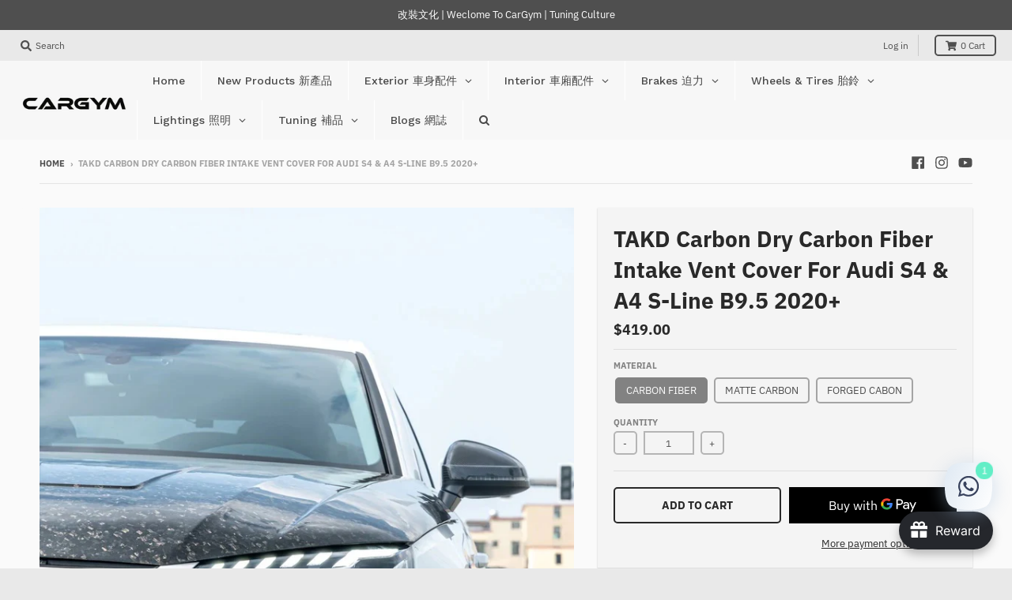

--- FILE ---
content_type: text/html; charset=utf-8
request_url: https://cargym.com/en-sg/products/takd-carbon-dry-carbon-fiber-intake-vent-cover-for-audi-s4-a4-s-line-b9-5-2020
body_size: 81774
content:
<!doctype html>
<!--[if IE 8]><html class="no-js lt-ie9" lang="en"> <![endif]-->
<!--[if IE 9 ]><html class="ie9 no-js"> <![endif]-->
<!--[if (gt IE 9)|!(IE)]><!--> <html class="no-js" lang="en"> <!--<![endif]-->
<head>
  <meta charset="utf-8">
  <meta http-equiv="X-UA-Compatible" content="IE=edge,chrome=1">
  <link rel="canonical" href="https://cargym.com/en-sg/products/takd-carbon-dry-carbon-fiber-intake-vent-cover-for-audi-s4-a4-s-line-b9-5-2020">
  <meta name="viewport" content="width=device-width,initial-scale=1">
  <meta name="theme-color" content="#292929">
  <meta name="facebook-domain-verification" content="ivhndqmf8w0nh84o5ao9eqqw0au5bl" />
  <meta name="robots" content="index,follow">
  <meta name="keywords" content="aftermarket wheels for European cars, performance brakes, titanium exhaust systems, carbon fiber body kits, car tuning parts, Audi RS upgrades, BMW M Performance, Mercedes-AMG, Porsche 911 modifications, Ferrari 488 GTB aftermarket parts, Lamborghini Huracan LP610-4 tuning, McLaren 720S performance upgrades, Maserati GranTurismo MC upgrades, BC Forged wheels, Akrapovic exhaust, Brembo GT racing brakes, Vorsteiner aero kits, Z-Performance wheels, HRE forged wheels, Rotiform wheels, Vossen HF-5 wheels, Forgiato wheels, custom forged wheels, big brake kits, exhaust for Mercedes, wide body kits for Lamborghini, aerodynamic parts for McLaren, tuning parts for Maserati, European car performance upgrades">
    
  
  <link rel="shortcut icon" href="//cargym.com/cdn/shop/files/CG_Avator_32x32.jpg?v=1637672758" type="image/png" />
  

  <title>
    TAKD Carbon Dry Carbon Fiber Intake Vent Cover For Audi S4 &amp; A4 S-Line &ndash; CarGym
  </title>

  
    <meta name="description" content="TAKD Carbon Dry Carbon Fiber Intake Vent Cover For Audi S4 &amp;amp; A4 S-Line B9.5 2020+  Material &amp;amp; Finish Pre-preg Carbon Fiber with UV Protection Clearcoat   *Default prices for Carbon Fiber Parts Are for 3k (2x2) Woven Pattern Carbon Fiber with Gloss Finish.   ">
  

  <meta property="og:site_name" content="CarGym">
<meta property="og:url" content="https://cargym.com/en-sg/products/takd-carbon-dry-carbon-fiber-intake-vent-cover-for-audi-s4-a4-s-line-b9-5-2020">
<meta property="og:title" content="TAKD Carbon Dry Carbon Fiber Intake Vent Cover For Audi S4 & A4 S-Line B9.5 2020+">
<meta property="og:type" content="product">
<meta property="og:description" content="TAKD Carbon Dry Carbon Fiber Intake Vent Cover For Audi S4 &amp;amp; A4 S-Line B9.5 2020+  Material &amp;amp; Finish Pre-preg Carbon Fiber with UV Protection Clearcoat   *Default prices for Carbon Fiber Parts Are for 3k (2x2) Woven Pattern Carbon Fiber with Gloss Finish.   "><meta property="product:availability" content="instock">
  <meta property="product:price:amount" content="419.00">
  <meta property="product:price:currency" content="HKD"><meta property="og:image" content="http://cargym.com/cdn/shop/products/TAKDCarbonDryCarbonFiberFullBodyKitForAudiS4_A4S-LineB9.520frontlipreardiffusersideskirtsintakecoverventtrimcanardsinstockusa2021spl_9_720x_549918ff-a2f4-42d8-abf9-7b83911aea69_1200x1200.jpg?v=1742209699">
      <meta property="og:image:secure_url" content="https://cargym.com/cdn/shop/products/TAKDCarbonDryCarbonFiberFullBodyKitForAudiS4_A4S-LineB9.520frontlipreardiffusersideskirtsintakecoverventtrimcanardsinstockusa2021spl_9_720x_549918ff-a2f4-42d8-abf9-7b83911aea69_1200x1200.jpg?v=1742209699">
      <meta property="og:image:width" content="720">
      <meta property="og:image:height" content="1080"><meta property="og:image" content="http://cargym.com/cdn/shop/products/TAKDCarbonDryCarbonFiberFullBodyKitForAudiS4_A4S-LineB9.520frontlipreardiffusersideskirtsintakecoverventtrimcanardsinstockusa2021spl_900x_c4dfcf35-ff09-44e7-b4ad-913ea0c20a8e_1200x1200.jpg?v=1742209699">
      <meta property="og:image:secure_url" content="https://cargym.com/cdn/shop/products/TAKDCarbonDryCarbonFiberFullBodyKitForAudiS4_A4S-LineB9.520frontlipreardiffusersideskirtsintakecoverventtrimcanardsinstockusa2021spl_900x_c4dfcf35-ff09-44e7-b4ad-913ea0c20a8e_1200x1200.jpg?v=1742209699">
      <meta property="og:image:width" content="900">
      <meta property="og:image:height" content="600"><meta property="og:image" content="http://cargym.com/cdn/shop/products/TAKDCarbonDryCarbonFiberFullBodyKitForAudiS4_A4S-LineB9.520frontlipreardiffusersideskirtsintakecoverventtrimcanardsinstockusa2021spl_12_1_900x_879b71bd-4000-4e8f-9b0c-8c7dc6ef1481_1200x1200.jpg?v=1742209699">
      <meta property="og:image:secure_url" content="https://cargym.com/cdn/shop/products/TAKDCarbonDryCarbonFiberFullBodyKitForAudiS4_A4S-LineB9.520frontlipreardiffusersideskirtsintakecoverventtrimcanardsinstockusa2021spl_12_1_900x_879b71bd-4000-4e8f-9b0c-8c7dc6ef1481_1200x1200.jpg?v=1742209699">
      <meta property="og:image:width" content="900">
      <meta property="og:image:height" content="600">

<meta name="twitter:site" content="@">
<meta name="twitter:card" content="summary_large_image">
<meta name="twitter:title" content="TAKD Carbon Dry Carbon Fiber Intake Vent Cover For Audi S4 & A4 S-Line B9.5 2020+">
<meta name="twitter:description" content="TAKD Carbon Dry Carbon Fiber Intake Vent Cover For Audi S4 &amp;amp; A4 S-Line B9.5 2020+  Material &amp;amp; Finish Pre-preg Carbon Fiber with UV Protection Clearcoat   *Default prices for Carbon Fiber Parts Are for 3k (2x2) Woven Pattern Carbon Fiber with Gloss Finish.   ">


  <script>window.performance && window.performance.mark && window.performance.mark('shopify.content_for_header.start');</script><meta name="google-site-verification" content="tYnFATFDmUBoe0D-wyTptYkNCN2QgrNDra2Xb8B6aEY">
<meta id="shopify-digital-wallet" name="shopify-digital-wallet" content="/56665342108/digital_wallets/dialog">
<meta name="shopify-checkout-api-token" content="5ee533574ca23ded4708ea9cadaaf9d3">
<link rel="alternate" hreflang="x-default" href="https://cargym.com/products/takd-carbon-dry-carbon-fiber-intake-vent-cover-for-audi-s4-a4-s-line-b9-5-2020">
<link rel="alternate" hreflang="en" href="https://cargym.com/products/takd-carbon-dry-carbon-fiber-intake-vent-cover-for-audi-s4-a4-s-line-b9-5-2020">
<link rel="alternate" hreflang="en-US" href="https://cargym.com/en-us/products/takd-carbon-dry-carbon-fiber-intake-vent-cover-for-audi-s4-a4-s-line-b9-5-2020">
<link rel="alternate" hreflang="en-TW" href="https://cargym.com/en-tw/products/takd-carbon-dry-carbon-fiber-intake-vent-cover-for-audi-s4-a4-s-line-b9-5-2020">
<link rel="alternate" hreflang="en-SG" href="https://cargym.com/en-sg/products/takd-carbon-dry-carbon-fiber-intake-vent-cover-for-audi-s4-a4-s-line-b9-5-2020">
<link rel="alternate" hreflang="en-MO" href="https://cargym.com/en-mo/products/takd-carbon-dry-carbon-fiber-intake-vent-cover-for-audi-s4-a4-s-line-b9-5-2020">
<link rel="alternate" hreflang="en-AU" href="https://cargym.com/en-au/products/takd-carbon-dry-carbon-fiber-intake-vent-cover-for-audi-s4-a4-s-line-b9-5-2020">
<link rel="alternate" hreflang="en-CA" href="https://cargym.com/en-ca/products/takd-carbon-dry-carbon-fiber-intake-vent-cover-for-audi-s4-a4-s-line-b9-5-2020">
<link rel="alternate" hreflang="en-CN" href="https://cargym.com/en-cn/products/takd-carbon-dry-carbon-fiber-intake-vent-cover-for-audi-s4-a4-s-line-b9-5-2020">
<link rel="alternate" hreflang="en-JP" href="https://cargym.com/en-jp/products/takd-carbon-dry-carbon-fiber-intake-vent-cover-for-audi-s4-a4-s-line-b9-5-2020">
<link rel="alternate" hreflang="en-KR" href="https://cargym.com/en-kr/products/takd-carbon-dry-carbon-fiber-intake-vent-cover-for-audi-s4-a4-s-line-b9-5-2020">
<link rel="alternate" hreflang="en-MY" href="https://cargym.com/en-my/products/takd-carbon-dry-carbon-fiber-intake-vent-cover-for-audi-s4-a4-s-line-b9-5-2020">
<link rel="alternate" hreflang="en-TH" href="https://cargym.com/en-th/products/takd-carbon-dry-carbon-fiber-intake-vent-cover-for-audi-s4-a4-s-line-b9-5-2020">
<link rel="alternate" hreflang="en-PH" href="https://cargym.com/en-ph/products/takd-carbon-dry-carbon-fiber-intake-vent-cover-for-audi-s4-a4-s-line-b9-5-2020">
<link rel="alternate" hreflang="en-NZ" href="https://cargym.com/en-nz/products/takd-carbon-dry-carbon-fiber-intake-vent-cover-for-audi-s4-a4-s-line-b9-5-2020">
<link rel="alternate" type="application/json+oembed" href="https://cargym.com/en-sg/products/takd-carbon-dry-carbon-fiber-intake-vent-cover-for-audi-s4-a4-s-line-b9-5-2020.oembed">
<script async="async" src="/checkouts/internal/preloads.js?locale=en-SG"></script>
<script id="apple-pay-shop-capabilities" type="application/json">{"shopId":56665342108,"countryCode":"HK","currencyCode":"SGD","merchantCapabilities":["supports3DS"],"merchantId":"gid:\/\/shopify\/Shop\/56665342108","merchantName":"CarGym","requiredBillingContactFields":["postalAddress","email","phone"],"requiredShippingContactFields":["postalAddress","email","phone"],"shippingType":"shipping","supportedNetworks":["visa","masterCard","amex"],"total":{"type":"pending","label":"CarGym","amount":"1.00"},"shopifyPaymentsEnabled":true,"supportsSubscriptions":true}</script>
<script id="shopify-features" type="application/json">{"accessToken":"5ee533574ca23ded4708ea9cadaaf9d3","betas":["rich-media-storefront-analytics"],"domain":"cargym.com","predictiveSearch":true,"shopId":56665342108,"locale":"en"}</script>
<script>var Shopify = Shopify || {};
Shopify.shop = "cargym-store.myshopify.com";
Shopify.locale = "en";
Shopify.currency = {"active":"SGD","rate":"0.16720656"};
Shopify.country = "SG";
Shopify.theme = {"name":"District","id":124125315228,"schema_name":"District","schema_version":"3.1.6","theme_store_id":null,"role":"main"};
Shopify.theme.handle = "null";
Shopify.theme.style = {"id":null,"handle":null};
Shopify.cdnHost = "cargym.com/cdn";
Shopify.routes = Shopify.routes || {};
Shopify.routes.root = "/en-sg/";</script>
<script type="module">!function(o){(o.Shopify=o.Shopify||{}).modules=!0}(window);</script>
<script>!function(o){function n(){var o=[];function n(){o.push(Array.prototype.slice.apply(arguments))}return n.q=o,n}var t=o.Shopify=o.Shopify||{};t.loadFeatures=n(),t.autoloadFeatures=n()}(window);</script>
<script id="shop-js-analytics" type="application/json">{"pageType":"product"}</script>
<script defer="defer" async type="module" src="//cargym.com/cdn/shopifycloud/shop-js/modules/v2/client.init-shop-cart-sync_BT-GjEfc.en.esm.js"></script>
<script defer="defer" async type="module" src="//cargym.com/cdn/shopifycloud/shop-js/modules/v2/chunk.common_D58fp_Oc.esm.js"></script>
<script defer="defer" async type="module" src="//cargym.com/cdn/shopifycloud/shop-js/modules/v2/chunk.modal_xMitdFEc.esm.js"></script>
<script type="module">
  await import("//cargym.com/cdn/shopifycloud/shop-js/modules/v2/client.init-shop-cart-sync_BT-GjEfc.en.esm.js");
await import("//cargym.com/cdn/shopifycloud/shop-js/modules/v2/chunk.common_D58fp_Oc.esm.js");
await import("//cargym.com/cdn/shopifycloud/shop-js/modules/v2/chunk.modal_xMitdFEc.esm.js");

  window.Shopify.SignInWithShop?.initShopCartSync?.({"fedCMEnabled":true,"windoidEnabled":true});

</script>
<script>(function() {
  var isLoaded = false;
  function asyncLoad() {
    if (isLoaded) return;
    isLoaded = true;
    var urls = ["https:\/\/cdn.nfcube.com\/instafeed-40008127e05a42a5757c45dc5e462790.js?shop=cargym-store.myshopify.com","https:\/\/cdn.enhencer.com\/scripts\/shopify_v2.js?token=682f7a0f73de3f045944f5ef\u0026shop=cargym-store.myshopify.com","https:\/\/cdn.enhencer.com\/scripts\/shopify_v2.js?token=682f7a0f73de3f045944f5ef\u0026shop=cargym-store.myshopify.com"];
    for (var i = 0; i < urls.length; i++) {
      var s = document.createElement('script');
      s.type = 'text/javascript';
      s.async = true;
      s.src = urls[i];
      var x = document.getElementsByTagName('script')[0];
      x.parentNode.insertBefore(s, x);
    }
  };
  if(window.attachEvent) {
    window.attachEvent('onload', asyncLoad);
  } else {
    window.addEventListener('load', asyncLoad, false);
  }
})();</script>
<script id="__st">var __st={"a":56665342108,"offset":28800,"reqid":"91ac4634-c72a-40d9-bdae-59aff6950c22-1769149445","pageurl":"cargym.com\/en-sg\/products\/takd-carbon-dry-carbon-fiber-intake-vent-cover-for-audi-s4-a4-s-line-b9-5-2020","u":"caee73f2e786","p":"product","rtyp":"product","rid":7595106435228};</script>
<script>window.ShopifyPaypalV4VisibilityTracking = true;</script>
<script id="captcha-bootstrap">!function(){'use strict';const t='contact',e='account',n='new_comment',o=[[t,t],['blogs',n],['comments',n],[t,'customer']],c=[[e,'customer_login'],[e,'guest_login'],[e,'recover_customer_password'],[e,'create_customer']],r=t=>t.map((([t,e])=>`form[action*='/${t}']:not([data-nocaptcha='true']) input[name='form_type'][value='${e}']`)).join(','),a=t=>()=>t?[...document.querySelectorAll(t)].map((t=>t.form)):[];function s(){const t=[...o],e=r(t);return a(e)}const i='password',u='form_key',d=['recaptcha-v3-token','g-recaptcha-response','h-captcha-response',i],f=()=>{try{return window.sessionStorage}catch{return}},m='__shopify_v',_=t=>t.elements[u];function p(t,e,n=!1){try{const o=window.sessionStorage,c=JSON.parse(o.getItem(e)),{data:r}=function(t){const{data:e,action:n}=t;return t[m]||n?{data:e,action:n}:{data:t,action:n}}(c);for(const[e,n]of Object.entries(r))t.elements[e]&&(t.elements[e].value=n);n&&o.removeItem(e)}catch(o){console.error('form repopulation failed',{error:o})}}const l='form_type',E='cptcha';function T(t){t.dataset[E]=!0}const w=window,h=w.document,L='Shopify',v='ce_forms',y='captcha';let A=!1;((t,e)=>{const n=(g='f06e6c50-85a8-45c8-87d0-21a2b65856fe',I='https://cdn.shopify.com/shopifycloud/storefront-forms-hcaptcha/ce_storefront_forms_captcha_hcaptcha.v1.5.2.iife.js',D={infoText:'Protected by hCaptcha',privacyText:'Privacy',termsText:'Terms'},(t,e,n)=>{const o=w[L][v],c=o.bindForm;if(c)return c(t,g,e,D).then(n);var r;o.q.push([[t,g,e,D],n]),r=I,A||(h.body.append(Object.assign(h.createElement('script'),{id:'captcha-provider',async:!0,src:r})),A=!0)});var g,I,D;w[L]=w[L]||{},w[L][v]=w[L][v]||{},w[L][v].q=[],w[L][y]=w[L][y]||{},w[L][y].protect=function(t,e){n(t,void 0,e),T(t)},Object.freeze(w[L][y]),function(t,e,n,w,h,L){const[v,y,A,g]=function(t,e,n){const i=e?o:[],u=t?c:[],d=[...i,...u],f=r(d),m=r(i),_=r(d.filter((([t,e])=>n.includes(e))));return[a(f),a(m),a(_),s()]}(w,h,L),I=t=>{const e=t.target;return e instanceof HTMLFormElement?e:e&&e.form},D=t=>v().includes(t);t.addEventListener('submit',(t=>{const e=I(t);if(!e)return;const n=D(e)&&!e.dataset.hcaptchaBound&&!e.dataset.recaptchaBound,o=_(e),c=g().includes(e)&&(!o||!o.value);(n||c)&&t.preventDefault(),c&&!n&&(function(t){try{if(!f())return;!function(t){const e=f();if(!e)return;const n=_(t);if(!n)return;const o=n.value;o&&e.removeItem(o)}(t);const e=Array.from(Array(32),(()=>Math.random().toString(36)[2])).join('');!function(t,e){_(t)||t.append(Object.assign(document.createElement('input'),{type:'hidden',name:u})),t.elements[u].value=e}(t,e),function(t,e){const n=f();if(!n)return;const o=[...t.querySelectorAll(`input[type='${i}']`)].map((({name:t})=>t)),c=[...d,...o],r={};for(const[a,s]of new FormData(t).entries())c.includes(a)||(r[a]=s);n.setItem(e,JSON.stringify({[m]:1,action:t.action,data:r}))}(t,e)}catch(e){console.error('failed to persist form',e)}}(e),e.submit())}));const S=(t,e)=>{t&&!t.dataset[E]&&(n(t,e.some((e=>e===t))),T(t))};for(const o of['focusin','change'])t.addEventListener(o,(t=>{const e=I(t);D(e)&&S(e,y())}));const B=e.get('form_key'),M=e.get(l),P=B&&M;t.addEventListener('DOMContentLoaded',(()=>{const t=y();if(P)for(const e of t)e.elements[l].value===M&&p(e,B);[...new Set([...A(),...v().filter((t=>'true'===t.dataset.shopifyCaptcha))])].forEach((e=>S(e,t)))}))}(h,new URLSearchParams(w.location.search),n,t,e,['guest_login'])})(!0,!0)}();</script>
<script integrity="sha256-4kQ18oKyAcykRKYeNunJcIwy7WH5gtpwJnB7kiuLZ1E=" data-source-attribution="shopify.loadfeatures" defer="defer" src="//cargym.com/cdn/shopifycloud/storefront/assets/storefront/load_feature-a0a9edcb.js" crossorigin="anonymous"></script>
<script data-source-attribution="shopify.dynamic_checkout.dynamic.init">var Shopify=Shopify||{};Shopify.PaymentButton=Shopify.PaymentButton||{isStorefrontPortableWallets:!0,init:function(){window.Shopify.PaymentButton.init=function(){};var t=document.createElement("script");t.src="https://cargym.com/cdn/shopifycloud/portable-wallets/latest/portable-wallets.en.js",t.type="module",document.head.appendChild(t)}};
</script>
<script data-source-attribution="shopify.dynamic_checkout.buyer_consent">
  function portableWalletsHideBuyerConsent(e){var t=document.getElementById("shopify-buyer-consent"),n=document.getElementById("shopify-subscription-policy-button");t&&n&&(t.classList.add("hidden"),t.setAttribute("aria-hidden","true"),n.removeEventListener("click",e))}function portableWalletsShowBuyerConsent(e){var t=document.getElementById("shopify-buyer-consent"),n=document.getElementById("shopify-subscription-policy-button");t&&n&&(t.classList.remove("hidden"),t.removeAttribute("aria-hidden"),n.addEventListener("click",e))}window.Shopify?.PaymentButton&&(window.Shopify.PaymentButton.hideBuyerConsent=portableWalletsHideBuyerConsent,window.Shopify.PaymentButton.showBuyerConsent=portableWalletsShowBuyerConsent);
</script>
<script data-source-attribution="shopify.dynamic_checkout.cart.bootstrap">document.addEventListener("DOMContentLoaded",(function(){function t(){return document.querySelector("shopify-accelerated-checkout-cart, shopify-accelerated-checkout")}if(t())Shopify.PaymentButton.init();else{new MutationObserver((function(e,n){t()&&(Shopify.PaymentButton.init(),n.disconnect())})).observe(document.body,{childList:!0,subtree:!0})}}));
</script>
<link id="shopify-accelerated-checkout-styles" rel="stylesheet" media="screen" href="https://cargym.com/cdn/shopifycloud/portable-wallets/latest/accelerated-checkout-backwards-compat.css" crossorigin="anonymous">
<style id="shopify-accelerated-checkout-cart">
        #shopify-buyer-consent {
  margin-top: 1em;
  display: inline-block;
  width: 100%;
}

#shopify-buyer-consent.hidden {
  display: none;
}

#shopify-subscription-policy-button {
  background: none;
  border: none;
  padding: 0;
  text-decoration: underline;
  font-size: inherit;
  cursor: pointer;
}

#shopify-subscription-policy-button::before {
  box-shadow: none;
}

      </style>

<script>window.performance && window.performance.mark && window.performance.mark('shopify.content_for_header.end');</script><link href="//cargym.com/cdn/shop/t/3/assets/theme.scss.css?v=23030534177392674441762442749" rel="stylesheet" type="text/css" media="all" />
  <link href="//cargym.com/cdn/shop/t/3/assets/custom.css?v=111603181540343972631625747103" rel="stylesheet" type="text/css" media="all" />

  

  <script>
    window.StyleHatch = window.StyleHatch || {};
    StyleHatch.Strings = {
      instagramAddToken: "Add your Instagram access token.",
      instagramInvalidToken: "The Instagram access token is invalid. Check to make sure you added the complete token.",
      instagramRateLimitToken: "Your store is currently over Instagram\u0026#39;s rate limit. Contact Style Hatch support for details.",
      addToCart: "Add to Cart",
      soldOut: "Sold Out",
      addressError: "Error looking up that address",
      addressNoResults: "No results for that address",
      addressQueryLimit: "You have exceeded the Google API usage limit. Consider upgrading to a \u003ca href=\"https:\/\/developers.google.com\/maps\/premium\/usage-limits\"\u003ePremium Plan\u003c\/a\u003e.",
      authError: "There was a problem authenticating your Google Maps account."
    }
    StyleHatch.currencyFormat = "${{amount}}";
    StyleHatch.ajaxCartEnable = true;
    // Post defer
    window.addEventListener('DOMContentLoaded', function() {
      (function( $ ) {
      

      
      
      })(jq223);
    });
    document.documentElement.className = document.documentElement.className.replace('no-js', 'js');
  </script>

  <script type="text/javascript">
    window.lazySizesConfig = window.lazySizesConfig || {};
    window.lazySizesConfig.expand = 1200;
    window.lazySizesConfig.loadMode = 3;
    window.lazySizesConfig.ricTimeout = 50;
  </script>
  <!--[if (gt IE 9)|!(IE)]><!--><script src="//cargym.com/cdn/shop/t/3/assets/lazysizes.min.js?v=177495582470527266951625747107" async="async"></script><!--<![endif]-->
  <!--[if lte IE 9]><script src="//cargym.com/cdn/shop/t/3/assets/lazysizes.min.js?v=177495582470527266951625747107"></script><![endif]-->
  <!--[if (gt IE 9)|!(IE)]><!--><script src="//cargym.com/cdn/shop/t/3/assets/vendor.js?v=74942200938426627251625747114" defer="defer"></script><!--<![endif]-->
  <!--[if lte IE 9]><script src="//cargym.com/cdn/shop/t/3/assets/vendor.js?v=74942200938426627251625747114"></script><![endif]-->
  
  <!--[if (gt IE 9)|!(IE)]><!--><script src="//cargym.com/cdn/shop/t/3/assets/theme.js?v=149234130651258253851625756593" defer="defer"></script><!--<![endif]-->
  <!--[if lte IE 9]><script src="//cargym.com/cdn/shop/t/3/assets/theme.min.js?v=37268363369465450371625747114"></script><![endif]-->

  <script src="//ajax.googleapis.com/ajax/libs/jquery/1.11.0/jquery.min.js"></script>
  <script src="https://code.jquery.com/jquery-3.5.1.min.js" integrity="sha256-9/aliU8dGd2tb6OSsuzixeV4y/faTqgFtohetphbbj0=" crossorigin="anonymous"></script>
 
<!-- "snippets/pagefly-header.liquid" was not rendered, the associated app was uninstalled -->
 <!-- "snippets/booster-common.liquid" was not rendered, the associated app was uninstalled -->
  <script src="https://cdn.younet.network/main.js"></script>

    <script>
    
      
    window.ufeStore = {
      collections: [268226691228,291291431068,268223250588,276528267420],
      tags: 'A4 / S4 B9.5,Audi,Body Kits Spoilers,TAKD'.split(','),
      selectedVariantId: 42437958107292,
      moneyFormat: "${{amount}}",
      moneyFormatWithCurrency: "${{amount}} SGD",
      currency: "HKD",
      customerId: null,
      productAvailable: true,
      productMapping: []
    }
    
    
      window.ufeStore.cartTotal = 0;
      
    
    
    
    window.isUfeInstalled = false;
    function ufeScriptLoader(scriptUrl) {
        var element = document.createElement('script');
        element.src = scriptUrl;
        element.type = 'text/javascript';
        document.getElementsByTagName('head')[0].appendChild(element);
    }
    if(window.isUfeInstalled) console.log('%c UFE: Funnel Engines ⚡️ Full Throttle  🦾😎!', 'font-weight: bold; letter-spacing: 2px; font-family: system-ui, -apple-system, BlinkMacSystemFont, "Segoe UI", "Roboto", "Oxygen", "Ubuntu", Arial, sans-serif;font-size: 20px;color: rgb(25, 124, 255); text-shadow: 2px 2px 0 rgb(62, 246, 255)');
    if(!('noModule' in HTMLScriptElement.prototype) && window.isUfeInstalled) {
        ufeScriptLoader('https://ufe.helixo.co/scripts/sdk.es5.min.js');
        console.log('UFE: ES5 Script Loading');
    }
    </script>
    
    
    <link rel="stylesheet" href="https://transcy.fireapps.io/store/assets/css/main.css?v=2.2_1608016925"> 
 <script>let transcy_apiURI = "https://transcy-api.fireapps.io/api";let transcy_productId = "7595106435228";</script>
                     
 <script src="https://transcy.fireapps.io/store/assets/js/main.js?v=2.2_1608016925" defer="defer"></script> 
  
  <script src="//cargym.com/cdn/shop/t/3/assets/custom.js?v=103755332943255517301625753107" type="text/javascript"></script>
  
  
  
<!-- Global site tag (gtag.js) - Google Ads: 10874042058 -->
<script async src="https://www.googletagmanager.com/gtag/js?id=AW-10874042058"></script>
<script>
  window.dataLayer = window.dataLayer || [];
  function gtag(){dataLayer.push(arguments);}
  gtag('js', new Date());

  gtag('config', 'AW-10874042058',{'send_page_view': false});
  gtag('config', 'G-DB4GL8V6M7');
</script>
  <style>
    #Avada-Joy_FloatingButtonTrigger > span > span{
      display: none !important;
    }
  </style>
<!-- BEGIN app block: shopify://apps/rt-social-chat-live-chat/blocks/app-embed/9baee9b7-6929-47af-9935-05bcdc376396 --><script>
  window.roarJs = window.roarJs || {};
  roarJs.WhatsAppConfig = {
    metafields: {
      shop: "cargym-store.myshopify.com",
      settings: {"enabled":"1","block_order":["1492096252560","1693845574204"],"blocks":{"1492096252560":{"disabled":"0","type":"whatsapp","number":"+85254012858","whatsapp_web":"0","name":"WhatsApp Us","label":"CarGym Team","avatar":"0","avatar_url":"https:\/\/www.gravatar.com\/avatar","online":"1","timezone":"America\/New_York","sunday":{"enabled":"1","range":"480,1050"},"monday":{"enabled":"1","range":"480,1050"},"tuesday":{"enabled":"1","range":"480,1050"},"wednesday":{"enabled":"1","range":"480,1050"},"thursday":{"enabled":"1","range":"480,1050"},"friday":{"enabled":"1","range":"480,1050"},"saturday":{"enabled":"1","range":"480,1050"},"offline":"I will be back soon","chat":{"enabled":"1","greeting":"Thanks for contacting CarGym.  How can we help you?"},"message":"I am interested in this product and want to ask more questions about it.","page_url":"1"},"1693845574204":{"disabled":"1","type":"line","number":"cargymteam","name":"Use LINE","label":"CarGym Team","avatar":"0","avatar_url":"https:\/\/www.gravatar.com\/avatar","online":"1","timezone":"America\/New_York","sunday":{"enabled":"1","range":"480,1050"},"monday":{"enabled":"1","range":"480,1050"},"tuesday":{"enabled":"1","range":"480,1050"},"wednesday":{"enabled":"1","range":"480,1050"},"thursday":{"enabled":"1","range":"480,1050"},"friday":{"enabled":"1","range":"480,1050"},"saturday":{"enabled":"1","range":"480,1050"},"offline":"I will be back soon","chat":{"enabled":"1","greeting":"Hello! How can we help you?"},"cta":"Start chat"}},"param":{"newtab":"0","offline_disabled":"0","offline_message":"1","greeting":{"enabled":"0","message":"Hi there! How can we help you? Tap here to start chat with us.","delay":"5"},"pending":{"enabled":"1","number":"1","color":"#ffffff","background":"#62eec6"},"position":{"value":"right","bottom":"74","left":"20","right":"25"},"cta_type":"all"},"mobile":{"enabled":"1","position":{"value":"inherit","bottom":"20","left":"20","right":"20"}},"style":{"gradient":"preset","pattern":"18","custom":{"color":"#ffffff","background":"#2db67c"},"icon":"10","rounded":"0"},"share":{"block_order":["facebook","twitter","whatsapp"],"blocks":{"facebook":{"type":"facebook","label":"Share on Facebook"},"twitter":{"type":"twitter","label":"Share on Twitter"},"whatsapp":{"type":"whatsapp","label":"Share on Whatsapp"}},"param":{"enabled":"0","position":"left"},"mobile":{"enabled":"1","position":"inherit"},"style":{"color":"#000000","background":"#ffffff"},"texts":{"button":"Share","message":"Check this out, it's so cool!"}},"charge":false,"onetime":false,"track_url":"https:\/\/haloroar.com\/app\/whatsapp\/tracking","texts":{"title":"Hi there 👋","description":"Welcome to CarGym","note":"","button":"","placeholder":"Send a message…","emoji_search":"Search emoji…","emoji_frequently":"Frequently used","emoji_people":"People","emoji_nature":"Nature","emoji_objects":"Objects","emoji_places":"Places","emoji_symbols":"Symbols","emoji_not_found":"No emoji could be found"},"only1":"true"},
      moneyFormat: "${{amount}}"
    }
  }
</script>

<script src="https://cdn.shopify.com/extensions/019a1460-f72e-7cbc-becc-90116917fae9/rt-whats-app-chat-live-chat-2/assets/whatsapp.js" defer></script>


<!-- END app block --><!-- BEGIN app block: shopify://apps/globo-mega-menu/blocks/app-embed/7a00835e-fe40-45a5-a615-2eb4ab697b58 -->
<link href="//cdn.shopify.com/extensions/019be4fb-bfc8-74a5-a8d9-c694285f11c2/menufrontend-305/assets/main-navigation-styles.min.css" rel="stylesheet" type="text/css" media="all" />
<link href="//cdn.shopify.com/extensions/019be4fb-bfc8-74a5-a8d9-c694285f11c2/menufrontend-305/assets/theme-styles.min.css" rel="stylesheet" type="text/css" media="all" />
<script type="text/javascript" hs-ignore data-cookieconsent="ignore" data-ccm-injected>
document.getElementsByTagName('html')[0].classList.add('globo-menu-loading');
window.GloboMenuConfig = window.GloboMenuConfig || {}
window.GloboMenuConfig.curLocale = "en";
window.GloboMenuConfig.shop = "cargym-store.myshopify.com";
window.GloboMenuConfig.GloboMenuLocale = "en";
window.GloboMenuConfig.locale = "en";
window.menuRootUrl = "/en-sg";
window.GloboMenuCustomer = false;
window.GloboMenuAssetsUrl = 'https://cdn.shopify.com/extensions/019be4fb-bfc8-74a5-a8d9-c694285f11c2/menufrontend-305/assets/';
window.GloboMenuFilesUrl = '//cargym.com/cdn/shop/files/';
window.GloboMenuLinklists = {"main-menu": [{'url' :"\/en-sg\/collections\/exterior", 'title': "Exterior"},{'url' :"\/en-sg\/collections\/interior", 'title': "Interior"},{'url' :"\/en-sg#", 'title': "Wheels"},{'url' :"\/en-sg\/collections\/tuning", 'title': "Tuning"},{'url' :"\/en-sg\/collections\/brakes", 'title': "Brakes \u0026 Parts"}],"footer": [{'url' :"\/en-sg\/pages\/contact-us", 'title': "Contact Us"},{'url' :"\/en-sg\/pages\/about-cargym-car-tuning-culture", 'title': "About Us"},{'url' :"\/en-sg\/pages\/return-policy", 'title': "Refund \u0026 Return Policy"},{'url' :"\/en-sg\/pages\/customer-service", 'title': "Shipping \u0026 Delivery"},{'url' :"\/en-sg\/pages\/privacy-notice", 'title': "Privacy Notice"},{'url' :"\/en-sg\/policies\/terms-of-service", 'title': "Terms of Service"},{'url' :"\/en-sg\/policies\/refund-policy", 'title': "Refund policy"}],"customer-account-main-menu": [{'url' :"\/en-sg", 'title': "Shop"},{'url' :"https:\/\/shopify.com\/56665342108\/account\/orders?locale=en\u0026region_country=SG", 'title': "Orders"}],"new-menu": [{'url' :"\/en-sg", 'title': "Home 首篇"},{'url' :"\/en-sg#", 'title': "Exterior 車身配件"}],"exterior": [{'url' :"\/en-sg#", 'title': "Body Kits \u0026 Spoilers 包圍"}]}
window.GloboMenuConfig.is_app_embedded = true;
window.showAdsInConsole = true;
</script>

<script hs-ignore data-cookieconsent="ignore" data-ccm-injected type="text/javascript">
  window.GloboMenus = window.GloboMenus || [];
  var menuKey = "12993";
  window.GloboMenus[menuKey] = window.GloboMenus[menuKey] || {};
  window.GloboMenus[menuKey].id = menuKey;window.GloboMenus[menuKey].replacement = {"type":"auto","main_menu":"main-menu","mobile_menu":"main-menu"};window.GloboMenus[menuKey].type = "main";
  window.GloboMenus[menuKey].schedule = {"enable":false,"from":"0","to":"0"};
  window.GloboMenus[menuKey].settings ={"font":{"tab_fontsize":"14","menu_fontsize":"14","tab_fontfamily":"Work Sans","tab_fontweight":"500","menu_fontfamily":"Work Sans","menu_fontweight":"500","tab_fontfamily_2":"Lato","menu_fontfamily_2":"Lato","submenu_text_fontsize":"13","tab_fontfamily_custom":false,"menu_fontfamily_custom":false,"submenu_text_fontfamily":"Work Sans","submenu_text_fontweight":"400","submenu_heading_fontsize":"14","submenu_text_fontfamily_2":"Arimo","submenu_heading_fontfamily":"Work Sans","submenu_heading_fontweight":"600","submenu_description_fontsize":"12","submenu_heading_fontfamily_2":"Bitter","submenu_description_fontfamily":"Work Sans","submenu_description_fontweight":"400","submenu_text_fontfamily_custom":false,"submenu_description_fontfamily_2":"Indie Flower","submenu_heading_fontfamily_custom":false,"submenu_description_fontfamily_custom":false},"color":{"menu_text":"rgba(73, 73, 73, 1)","menu_border":"rgba(255, 255, 255, 1)","submenu_text":"#313131","atc_text_color":"#FFFFFF","submenu_border":"rgba(204, 202, 202, 1)","menu_background":"rgba(247, 247, 247, 1)","menu_text_hover":"rgba(0, 0, 0, 1)","sale_text_color":"#ffffff","submenu_heading":"#ae2828","tab_heading_color":"#202020","soldout_text_color":"#757575","submenu_background":"#ffffff","submenu_text_hover":"#000000","submenu_description":"#969696","atc_background_color":"#1F1F1F","atc_text_color_hover":"#FFFFFF","tab_background_hover":"#d9d9d9","menu_background_hover":"rgba(240, 238, 238, 1)","sale_background_color":"#ec523e","soldout_background_color":"#d5d5d5","tab_heading_active_color":"#000000","submenu_description_hover":"#4d5bcd","atc_background_color_hover":"#000000"},"general":{"align":"left","login":false,"border":true,"logout":false,"search":true,"account":false,"trigger":"hover","register":false,"atcButton":false,"indicators":true,"responsive":"768","transition":"fade","menu_padding":"20","carousel_loop":true,"mobile_border":true,"mobile_trigger":"click_toggle","submenu_border":true,"tab_lineheight":"50","menu_lineheight":"50","lazy_load_enable":true,"transition_delay":"150","transition_speed":"300","carousel_auto_play":true,"dropdown_lineheight":"50","linklist_lineheight":"30","mobile_sticky_header":true,"desktop_sticky_header":true,"mobile_hide_linklist_submenu":false},"language":{"name":"Name","sale":"Sale","send":"Send","view":"View details","email":"Email","phone":"Phone Number","search":"Search for...","message":"Message","sold_out":"Sold out","add_to_cart":"Add to cart"}};
  window.GloboMenus[menuKey].itemsLength = 9;
</script><script type="template/html" id="globoMenu12993HTML"><ul class="gm-menu gm-menu-12993 gm-bordered gm-mobile-bordered gm-has-retractor gm-submenu-align-left gm-menu-trigger-hover gm-transition-fade" data-menu-id="12993" data-transition-speed="300" data-transition-delay="150">
<li data-gmmi="0" data-gmdi="0" class="gm-item gm-level-0"><a class="gm-target" title="Home" href="/en-sg/"><span class="gm-text">Home</span></a></li>

<li data-gmmi="1" data-gmdi="1" class="gm-item gm-level-0"><a class="gm-target" title="New Products 新產品" href="/en-sg/collections/new-collection"><span class="gm-text">New Products 新產品</span></a></li>

<li data-gmmi="2" data-gmdi="2" class="gm-item gm-level-0 gm-has-submenu gm-submenu-dropdown gm-submenu-align-right"><a class="gm-target" title="Exterior 車身配件"><span class="gm-text">Exterior 車身配件</span><span class="gm-retractor"></span></a><ul class="gm-submenu gm-dropdown gm-submenu-bordered gm-orientation-vertical ">
<li class="gm-item gm-has-submenu gm-submenu-dropdown gm-submenu-align-left"><a class="gm-target" title="Body Kits &amp; Spoilers 包圍"><span class="gm-text">Body Kits & Spoilers 包圍</span><span class="gm-retractor"></span></a><ul class="gm-submenu gm-dropdown gm-submenu-bordered gm-orientation-vertical ">
<li class="gm-item gm-has-submenu gm-submenu-dropdown gm-submenu-align-left"><a class="gm-target" title="Audi"><span class="gm-text">Audi</span><span class="gm-retractor"></span></a><ul class="gm-submenu gm-dropdown gm-submenu-bordered gm-orientation-vertical ">
<li class="gm-item gm-has-submenu gm-submenu-dropdown gm-submenu-align-left"><a class="gm-target" title="A3 / S3 / RS3"><span class="gm-text">A3 / S3 / RS3</span><span class="gm-retractor"></span></a><ul class="gm-submenu gm-dropdown gm-submenu-bordered gm-orientation-vertical ">
<li class="gm-item"><a class="gm-target" title="RS3/S3/A3 8Y (2021+)" href="/en-sg/collections/audi-rs3-s3-a3-8y-body-kits"><span class="gm-text">RS3/S3/A3 8Y (2021+)</span></a>
</li>
<li class="gm-item"><a class="gm-target" title="RS3/S3/A3 8V (2013-2020)" href="/en-sg/collections/audi-rs3-s3-a3-8v-body-kit"><span class="gm-text">RS3/S3/A3 8V (2013-2020)</span></a>
</li></ul>
</li>
<li class="gm-item"><a class="gm-target" title="A1 / S1" href="/en-sg/collections/audi-a1-body-kits"><span class="gm-text">A1 / S1</span></a>
</li>
<li class="gm-item gm-has-submenu gm-submenu-dropdown gm-submenu-align-left"><a class="gm-target" title="A5 / S5 / RS5"><span class="gm-text">A5 / S5 / RS5</span><span class="gm-retractor"></span></a><ul class="gm-submenu gm-dropdown gm-submenu-bordered gm-orientation-vertical ">
<li class="gm-item"><a class="gm-target" title="A5 / S5 / RS5 - B9/B9.5" href="/en-sg/collections/audi-a5-s5-b9-body-kits-spoilers"><span class="gm-text">A5 / S5 / RS5 - B9/B9.5</span></a>
</li>
<li class="gm-item"><a class="gm-target" title="A5 / S5 / RS5 - B9/B9.5" href="/en-sg/collections/audi-a5-s5-b9-body-kits-spoilers"><span class="gm-text">A5 / S5 / RS5 - B9/B9.5</span></a>
</li>
<li class="gm-item"><a class="gm-target" title="A5 / S5 / RS5 - B8" href="/en-sg/collections/audi-a5-s5-b8-body-kits-spoilers"><span class="gm-text">A5 / S5 / RS5 - B8</span></a>
</li></ul>
</li>
<li class="gm-item gm-has-submenu gm-submenu-dropdown gm-submenu-align-left"><a class="gm-target" title="A4 / S4 / RS4"><span class="gm-text">A4 / S4 / RS4</span><span class="gm-retractor"></span></a><ul class="gm-submenu gm-dropdown gm-submenu-bordered gm-orientation-vertical ">
<li class="gm-item"><a class="gm-target" title="A4 / S4 /RS4 - B9.5" href="/en-sg/collections/audi-rs4-s4-a4-b9-5-body-kits"><span class="gm-text">A4 / S4 /RS4 - B9.5</span></a>
</li>
<li class="gm-item"><a class="gm-target" title="A4 / S4 / RS4 - B9" href="/en-sg/collections/audi-a4-s4-b9-body-kits-spoilers"><span class="gm-text">A4 / S4 / RS4 - B9</span></a>
</li>
<li class="gm-item"><a class="gm-target" title="A4 / S4 / RS4 - B8" href="/en-sg/collections/audi-a4-s4-b8-body-kits-spoilers"><span class="gm-text">A4 / S4 / RS4 - B8</span></a>
</li>
<li class="gm-item"><a class="gm-target" title="A4 / S4 / RS4 - B7" href="/en-sg/collections/audi-a4-s4-b7-body-kits-spoilers"><span class="gm-text">A4 / S4 / RS4 - B7</span></a>
</li>
<li class="gm-item"><a class="gm-target" title="A4 / S4 / RS4 - B7" href="/en-sg/collections/audi-a4-s4-b7-body-kits-spoilers"><span class="gm-text">A4 / S4 / RS4 - B7</span></a>
</li></ul>
</li>
<li class="gm-item gm-has-submenu gm-submenu-dropdown gm-submenu-align-left"><a class="gm-target" title="A6 / S6 / RS6"><span class="gm-text">A6 / S6 / RS6</span><span class="gm-retractor"></span></a><ul class="gm-submenu gm-dropdown gm-submenu-bordered gm-orientation-vertical ">
<li class="gm-item"><a class="gm-target" title="A6 / S6 / RS6 - C8" href="/en-sg/collections/audi-a6-s6-rs6-c8-body-kits"><span class="gm-text">A6 / S6 / RS6 - C8</span></a>
</li>
<li class="gm-item"><a class="gm-target" title="A6 / S6 / RS6 - C7" href="/en-sg/collections/audi-a6-s6-rs6-c7-body-kits-spoilers"><span class="gm-text">A6 / S6 / RS6 - C7</span></a>
</li></ul>
</li>
<li class="gm-item"><a class="gm-target" title="A7 / S7 / RS7" href="/en-sg/collections/audi-a7-s7-rs7-body-kits"><span class="gm-text">A7 / S7 / RS7</span></a>
</li>
<li class="gm-item"><a class="gm-target" title="E-Tron" href="/en-sg/collections/audi-e-tron-body-kits"><span class="gm-text">E-Tron</span></a>
</li>
<li class="gm-item"><a class="gm-target" title="Q3 / SQ3 / RSQ3" href="/en-sg/collections/audi-q3-body-kits"><span class="gm-text">Q3 / SQ3 / RSQ3</span></a>
</li>
<li class="gm-item"><a class="gm-target" title="Q5 / SQ5 / RSQ5" href="/en-sg/collections/audi-q5-sq5-body-kits"><span class="gm-text">Q5 / SQ5 / RSQ5</span></a>
</li>
<li class="gm-item"><a class="gm-target" title="Q7" href="/en-sg/collections/audi-q7-body-kits-1"><span class="gm-text">Q7</span></a>
</li>
<li class="gm-item"><a class="gm-target" title="Q8 / RSQ8" href="/en-sg/collections/audi-q8-body-kit"><span class="gm-text">Q8 / RSQ8</span></a>
</li>
<li class="gm-item"><a class="gm-target" title="R8" href="/en-sg/collections/audi-r8-body-kits"><span class="gm-text">R8</span></a>
</li>
<li class="gm-item"><a class="gm-target" title="TT / TTS / TTRS" href="/en-sg/collections/audi-tt-body-kits"><span class="gm-text">TT / TTS / TTRS</span></a>
</li></ul>
</li>
<li class="gm-item"><a class="gm-target" title="Aston Martin" href="/en-sg/collections/aston-martin-body-kits"><span class="gm-text">Aston Martin</span></a>
</li>
<li class="gm-item"><a class="gm-target" title="Bentley" href="/en-sg/collections/bentley-body-kits-spoilers"><span class="gm-text">Bentley</span></a>
</li>
<li class="gm-item gm-has-submenu gm-submenu-dropdown gm-submenu-align-left"><a class="gm-target" title="BMW"><span class="gm-text">BMW</span><span class="gm-retractor"></span></a><ul class="gm-submenu gm-dropdown gm-submenu-bordered gm-orientation-vertical ">
<li class="gm-item gm-has-submenu gm-submenu-dropdown gm-submenu-align-left"><a class="gm-target" title="1-Series"><span class="gm-text">1-Series</span><span class="gm-retractor"></span></a><ul class="gm-submenu gm-dropdown gm-submenu-bordered gm-orientation-vertical ">
<li class="gm-item"><a class="gm-target" title="1-Series F52" href="/en-sg/collections/1-series-f52-body-kits-spoilers"><span class="gm-text">1-Series F52</span></a>
</li>
<li class="gm-item"><a class="gm-target" title="1-Series F40" href="/en-sg/collections/1-series-f40-body-kits-spoilers"><span class="gm-text">1-Series F40</span></a>
</li>
<li class="gm-item"><a class="gm-target" title="1-Series F20" href="/en-sg/collections/1-series-f20-body-kits-spoilers"><span class="gm-text">1-Series F20</span></a>
</li>
<li class="gm-item"><a class="gm-target" title="1-Series E82/E85/E87/E88" href="/en-sg/collections/bmw-1-series-e82-e85-e87-e88-body-kits-spoilers"><span class="gm-text">1-Series E82/E85/E87/E88</span></a>
</li></ul>
</li>
<li class="gm-item gm-has-submenu gm-submenu-dropdown gm-submenu-align-left"><a class="gm-target" title="2-Series"><span class="gm-text">2-Series</span><span class="gm-retractor"></span></a><ul class="gm-submenu gm-dropdown gm-submenu-bordered gm-orientation-vertical ">
<li class="gm-item"><a class="gm-target" title="2-Series G42 (2021+)" href="/en-sg/collections/bmw-2-series-g42-body-kits-spoilers"><span class="gm-text">2-Series G42 (2021+)</span></a>
</li>
<li class="gm-item"><a class="gm-target" title="2-Series GranCoupe F44 (2020+)" href="/en-sg/collections/bmw-2-series-grancoupe-f44-body-kits"><span class="gm-text">2-Series GranCoupe F44 (2020+)</span></a>
</li>
<li class="gm-item"><a class="gm-target" title="2-Series F22 (2014-2021)" href="/en-sg/collections/bmw-2-series-f22-body-kits-spoilers"><span class="gm-text">2-Series F22 (2014-2021)</span></a>
</li>
<li class="gm-item"><a class="gm-target" title="M2 G87 (2023+)" href="/en-sg/collections/bmw-m2-g87-body-kits"><span class="gm-text">M2 G87 (2023+)</span></a>
</li>
<li class="gm-item"><a class="gm-target" title="M2 F87 (2016-2022)" href="/en-sg/collections/bmw-m2-f87-body-kits"><span class="gm-text">M2 F87 (2016-2022)</span></a>
</li></ul>
</li>
<li class="gm-item gm-has-submenu gm-submenu-dropdown gm-submenu-align-left"><a class="gm-target" title="3-Series" href="/en-sg/collections/3-series"><span class="gm-text">3-Series</span><span class="gm-retractor"></span></a><ul class="gm-submenu gm-dropdown gm-submenu-bordered gm-orientation-vertical ">
<li class="gm-item"><a class="gm-target" title="M3 G80 (2019+)" href="/en-sg/collections/bmw-m3-g80-m4-g82-body-kits"><span class="gm-text">M3 G80 (2019+)</span></a>
</li>
<li class="gm-item"><a class="gm-target" title="3-Series G20 (2019+)" href="/en-sg/collections/bmw-3-series-g20-2019-body-kits-spoilers"><span class="gm-text">3-Series G20 (2019+)</span></a>
</li>
<li class="gm-item"><a class="gm-target" title="3-Series F30 / M3 F80 (2013-2018)" href="/en-sg/collections/bmw-3-series-f30-f80-m3-body-kits-spoilers"><span class="gm-text">3-Series F30 / M3 F80 (2013-2018)</span></a>
</li>
<li class="gm-item"><a class="gm-target" title="3-Series GT F34 (2013-2018)" href="/en-sg/collections/bmw-3-series-gt-f34-body-kits-and-spoilers"><span class="gm-text">3-Series GT F34 (2013-2018)</span></a>
</li>
<li class="gm-item"><a class="gm-target" title="3-Series | M3 - E90/E91 (2005-2011)" href="/en-sg/collections/bmw-3-series-e90-e91-2005-2011-body-kits-spoilers"><span class="gm-text">3-Series | M3 - E90/E91 (2005-2011)</span></a>
</li>
<li class="gm-item"><a class="gm-target" title="3-Series | M3 - E92/E93 (2006-2012)" href="/en-sg/collections/bmw-3-series-e92-e93-2006-2012-body-kits-spoilers"><span class="gm-text">3-Series | M3 - E92/E93 (2006-2012)</span></a>
</li>
<li class="gm-item"><a class="gm-target" title="3-Series | M3 - E46 (1998-2005)" href="/en-sg/collections/bmw-3-series-e46-1998-2005-body-kits-spoilers"><span class="gm-text">3-Series | M3 - E46 (1998-2005)</span></a>
</li></ul>
</li>
<li class="gm-item gm-has-submenu gm-submenu-dropdown gm-submenu-align-left"><a class="gm-target" title="4-Series"><span class="gm-text">4-Series</span><span class="gm-retractor"></span></a><ul class="gm-submenu gm-dropdown gm-submenu-bordered gm-orientation-vertical ">
<li class="gm-item"><a class="gm-target" title="M4 G82 (2020+)" href="/en-sg/collections/bmw-m3-g80-m4-g82-body-kits"><span class="gm-text">M4 G82 (2020+)</span></a>
</li>
<li class="gm-item"><a class="gm-target" title="4-Series G22 (2020+)" href="/en-sg/collections/bmw-4-series-g22-2020-body-kits-spoilers"><span class="gm-text">4-Series G22 (2020+)</span></a>
</li>
<li class="gm-item"><a class="gm-target" title="4-Series G26 GranCoupe (2022+)" href="/en-sg/collections/bmw-4-series-grancoupe-g26-body-kits"><span class="gm-text">4-Series G26 GranCoupe (2022+)</span></a>
</li>
<li class="gm-item"><a class="gm-target" title="4-Series F32 / F82 M4 (2014-2020)" href="/en-sg/collections/bmw-4-series-f32-f82-m4-body-kits-spoilers"><span class="gm-text">4-Series F32 / F82 M4 (2014-2020)</span></a>
</li></ul>
</li>
<li class="gm-item gm-has-submenu gm-submenu-dropdown gm-submenu-align-left"><a class="gm-target" title="5-Series"><span class="gm-text">5-Series</span><span class="gm-retractor"></span></a><ul class="gm-submenu gm-dropdown gm-submenu-bordered gm-orientation-vertical ">
<li class="gm-item"><a class="gm-target" title="5-Series G60 / M5 G90 (2023+)" href="/en-sg/collections/bmw-5-series-g60-body-kits"><span class="gm-text">5-Series G60 / M5 G90 (2023+)</span></a>
</li>
<li class="gm-item"><a class="gm-target" title="5-Series G30 / M5 F90 (2017-2023)" href="/en-sg/collections/bmw-5-series-g30-2017-body-kits-spoilers"><span class="gm-text">5-Series G30 / M5 F90 (2017-2023)</span></a>
</li>
<li class="gm-item"><a class="gm-target" title="5-Series GT G07 (2011+)" href="/en-sg/collections/5-series-gt-g07-body-kits-spoilers"><span class="gm-text">5-Series GT G07 (2011+)</span></a>
</li>
<li class="gm-item"><a class="gm-target" title="5-Series F10 (2010-2016)" href="/en-sg/collections/5-series-f10-2010-body-kits-spoilers"><span class="gm-text">5-Series F10 (2010-2016)</span></a>
</li>
<li class="gm-item"><a class="gm-target" title="5-Series E60 (2003-2010)" href="/en-sg/collections/bmw-5-series-e60-2003-2010-body-kits-spoilers"><span class="gm-text">5-Series E60 (2003-2010)</span></a>
</li></ul>
</li>
<li class="gm-item gm-has-submenu gm-submenu-dropdown gm-submenu-align-left"><a class="gm-target" title="6-Series"><span class="gm-text">6-Series</span><span class="gm-retractor"></span></a><ul class="gm-submenu gm-dropdown gm-submenu-bordered gm-orientation-vertical ">
<li class="gm-item"><a class="gm-target" title="6-Series F12/F13/F14/F06" href="/en-sg/collections/bmw-6-series-f12-f13-f14-f06-body-kits-spoilers"><span class="gm-text">6-Series F12/F13/F14/F06</span></a>
</li>
<li class="gm-item"><a class="gm-target" title="6-Series E63/E64" href="/en-sg/collections/bmw-6-series-e63-e64-body-kits-spoilers"><span class="gm-text">6-Series E63/E64</span></a>
</li></ul>
</li>
<li class="gm-item"><a class="gm-target" title="7-Series" href="/en-sg/collections/bmw-7-series-g12-body-kits-spoilersbmw"><span class="gm-text">7-Series</span></a>
</li>
<li class="gm-item"><a class="gm-target" title="8-Series" href="/en-sg/collections/bmw-8-series-body-kits-spoilers"><span class="gm-text">8-Series</span></a>
</li>
<li class="gm-item"><a class="gm-target" title="i4" href="/en-sg/collections/bmw-i4-body-kits"><span class="gm-text">i4</span></a>
</li>
<li class="gm-item"><a class="gm-target" title="i5" href="/en-sg/collections/bmw-i5-g60"><span class="gm-text">i5</span></a>
</li>
<li class="gm-item"><a class="gm-target" title="i8" href="/en-sg/collections/bmw-i8-body-kit"><span class="gm-text">i8</span></a>
</li>
<li class="gm-item"><a class="gm-target" title="iX" href="/en-sg/collections/bmw-ix-body-kits"><span class="gm-text">iX</span></a>
</li>
<li class="gm-item"><a class="gm-target" title="iX3" href="/en-sg/collections/bmw-ix3-body-kit"><span class="gm-text">iX3</span></a>
</li>
<li class="gm-item gm-has-submenu gm-submenu-dropdown gm-submenu-align-left"><a class="gm-target" title="X1"><span class="gm-text">X1</span><span class="gm-retractor"></span></a><ul class="gm-submenu gm-dropdown gm-submenu-bordered gm-orientation-vertical ">
<li class="gm-item"><a class="gm-target" title="X1 F48 (2015+)" href="/en-sg/collections/bmw-x1-f48-2015-body-kits-and-spoilers"><span class="gm-text">X1 F48 (2015+)</span></a>
</li>
<li class="gm-item"><a class="gm-target" title="X1 E84" href="/en-sg/collections/bmw-x1-e84-body-kits-and-spoilers"><span class="gm-text">X1 E84</span></a>
</li></ul>
</li>
<li class="gm-item"><a class="gm-target" title="X3" href="/en-sg/collections/x3-f25-body-kits-spoilers"><span class="gm-text">X3</span></a>
</li>
<li class="gm-item"><a class="gm-target" title="X4" href="/en-sg/collections/bmw-x4-body-kits"><span class="gm-text">X4</span></a>
</li>
<li class="gm-item gm-has-submenu gm-submenu-dropdown gm-submenu-align-left"><a class="gm-target" title="X5"><span class="gm-text">X5</span><span class="gm-retractor"></span></a><ul class="gm-submenu gm-dropdown gm-submenu-bordered gm-orientation-vertical ">
<li class="gm-item"><a class="gm-target" title="X5M F95 (2023+)" href="/en-sg/collections/bmw-x5m-f95-2023"><span class="gm-text">X5M F95 (2023+)</span></a>
</li>
<li class="gm-item"><a class="gm-target" title="X5 G05 (2019+)" href="/en-sg/collections/bmw-x5-g05"><span class="gm-text">X5 G05 (2019+)</span></a>
</li>
<li class="gm-item"><a class="gm-target" title="X5 F15 (2013-2018)" href="/en-sg/collections/x5-f15-2013-body-kits-spoilers"><span class="gm-text">X5 F15 (2013-2018)</span></a>
</li>
<li class="gm-item"><a class="gm-target" title="X5 E70" href="/en-sg/collections/bmw-x5-e70-body-kits-and-spoilers"><span class="gm-text">X5 E70</span></a>
</li></ul>
</li>
<li class="gm-item gm-has-submenu gm-submenu-dropdown gm-submenu-align-left"><a class="gm-target" title="X6"><span class="gm-text">X6</span><span class="gm-retractor"></span></a><ul class="gm-submenu gm-dropdown gm-submenu-bordered gm-orientation-vertical ">
<li class="gm-item"><a class="gm-target" title="X6M F96 (2023+)" href="/en-sg/collections/bmw-x6m-f96-2023"><span class="gm-text">X6M F96 (2023+)</span></a>
</li>
<li class="gm-item"><a class="gm-target" title="X6 G06 (2019+)" href="/en-sg/collections/bmw-x6-g06-body-kits"><span class="gm-text">X6 G06 (2019+)</span></a>
</li>
<li class="gm-item"><a class="gm-target" title="X6M F86" href="/en-sg/collections/bmw-x6m-f86-body-kits-and-spoilers"><span class="gm-text">X6M F86</span></a>
</li>
<li class="gm-item"><a class="gm-target" title="X6 F16" href="/en-sg/collections/bmw-x6-f16-body-kits-and-spoilers"><span class="gm-text">X6 F16</span></a>
</li>
<li class="gm-item"><a class="gm-target" title="X6 E71" href="/en-sg/collections/bmw-x6-e71-body-kits-and-spoilers"><span class="gm-text">X6 E71</span></a>
</li></ul>
</li>
<li class="gm-item"><a class="gm-target" title="X7" href="/en-sg/collections/bmw-x7-g07-body-kits"><span class="gm-text">X7</span></a>
</li>
<li class="gm-item"><a class="gm-target" title="XM" href="/en-sg/collections/bmw-xm-body-kit"><span class="gm-text">XM</span></a>
</li>
<li class="gm-item"><a class="gm-target" title="Z4" href="/en-sg/collections/bmw-z4-body-kits-and-spoilers"><span class="gm-text">Z4</span></a>
</li></ul>
</li>
<li class="gm-item"><a class="gm-target" title="Denza" href="/en-sg/collections/denza-body-kits"><span class="gm-text">Denza</span></a>
</li>
<li class="gm-item"><a class="gm-target" title="BYD" href="/en-sg/collections/byd-body-kits"><span class="gm-text">BYD</span></a>
</li>
<li class="gm-item gm-has-submenu gm-submenu-dropdown gm-submenu-align-left"><a class="gm-target" title="Chevrolet"><span class="gm-text">Chevrolet</span><span class="gm-retractor"></span></a><ul class="gm-submenu gm-dropdown gm-submenu-bordered gm-orientation-vertical ">
<li class="gm-item"><a class="gm-target" title="Corvette" href="/en-sg/collections/corvette-body-kits"><span class="gm-text">Corvette</span></a>
</li></ul>
</li>
<li class="gm-item gm-has-submenu gm-submenu-dropdown gm-submenu-align-left"><a class="gm-target" title="Ford"><span class="gm-text">Ford</span><span class="gm-retractor"></span></a><ul class="gm-submenu gm-dropdown gm-submenu-bordered gm-orientation-vertical ">
<li class="gm-item"><a class="gm-target" title="Mustang" href="/en-sg/collections/ford-mustang-body-kits-spoilers"><span class="gm-text">Mustang</span></a>
</li>
<li class="gm-item"><a class="gm-target" title="Raptor F-150" href="/en-sg/collections/ford-raptor-f-150-body-kit"><span class="gm-text">Raptor F-150</span></a>
</li></ul>
</li>
<li class="gm-item gm-has-submenu gm-submenu-dropdown gm-submenu-align-left"><a class="gm-target" title="Ferrari"><span class="gm-text">Ferrari</span><span class="gm-retractor"></span></a><ul class="gm-submenu gm-dropdown gm-submenu-bordered gm-orientation-vertical ">
<li class="gm-item"><a class="gm-target" title="812 Superfast" href="/en-sg/collections/ferrari-812-superfast-body-kits"><span class="gm-text">812 Superfast</span></a>
</li>
<li class="gm-item"><a class="gm-target" title="F8 Tributo / Spider" href="/en-sg/collections/ferrari-f8-body-kits"><span class="gm-text">F8 Tributo / Spider</span></a>
</li>
<li class="gm-item"><a class="gm-target" title="488 GTB / GTS / Pista" href="/en-sg/collections/ferrari-488-body-kits"><span class="gm-text">488 GTB / GTS / Pista</span></a>
</li>
<li class="gm-item"><a class="gm-target" title="458 Italia / Spyder / Speciale" href="/en-sg/collections/ferrari-458-italia-body-kits"><span class="gm-text">458 Italia / Spyder / Speciale</span></a>
</li>
<li class="gm-item"><a class="gm-target" title="F430" href="/en-sg/collections/ferrari-f430-body-kits"><span class="gm-text">F430</span></a>
</li>
<li class="gm-item"><a class="gm-target" title="F355" href="/en-sg/collections/ferrari-f355-body-kits"><span class="gm-text">F355</span></a>
</li>
<li class="gm-item"><a class="gm-target" title="F12" href="/en-sg/collections/ferrari-f12-berlinetta-body-kits"><span class="gm-text">F12</span></a>
</li>
<li class="gm-item"><a class="gm-target" title="FF" href="/en-sg/collections/ferrari-ff-body-kit"><span class="gm-text">FF</span></a>
</li>
<li class="gm-item"><a class="gm-target" title="LaFerrari" href="/en-sg/collections/ferrari-laferrari-body-kit"><span class="gm-text">LaFerrari</span></a>
</li>
<li class="gm-item"><a class="gm-target" title="Purosangue" href="/en-sg/collections/ferrari-purosangue"><span class="gm-text">Purosangue</span></a>
</li>
<li class="gm-item"><a class="gm-target" title="Roma" href="/en-sg/collections/ferrari-roma-body-kits"><span class="gm-text">Roma</span></a>
</li>
<li class="gm-item"><a class="gm-target" title="SF90" href="/en-sg/collections/ferrari-sf90-body-kit"><span class="gm-text">SF90</span></a>
</li></ul>
</li>
<li class="gm-item gm-has-submenu gm-submenu-dropdown gm-submenu-align-left"><a class="gm-target" title="Honda"><span class="gm-text">Honda</span><span class="gm-retractor"></span></a><ul class="gm-submenu gm-dropdown gm-submenu-bordered gm-orientation-vertical ">
<li class="gm-item"><a class="gm-target" title="Civic FL5 2021+" href="/en-sg/collections/honda-civic-fl5-body-kit"><span class="gm-text">Civic FL5 2021+</span></a>
</li>
<li class="gm-item"><a class="gm-target" title="Civic FK8" href="/en-sg/collections/honda-civic-fk8-body-kit"><span class="gm-text">Civic FK8</span></a>
</li>
<li class="gm-item"><a class="gm-target" title="Civic FD2" href="/en-sg/collections/honda-civic-fd2-body-kits-spoilers"><span class="gm-text">Civic FD2</span></a>
</li>
<li class="gm-item"><a class="gm-target" title="Jazz/ FIT" href="/en-sg/collections/honda-jazz-fit-body-kits-and-spoilers"><span class="gm-text">Jazz/ FIT</span></a>
</li></ul>
</li>
<li class="gm-item"><a class="gm-target" title="Infiniti" href="/en-sg/collections/infiniti-body-kits"><span class="gm-text">Infiniti</span></a>
</li>
<li class="gm-item"><a class="gm-target" title="Jaguar" href="/en-sg/collections/jaguar-body-kits-spoilers"><span class="gm-text">Jaguar</span></a>
</li>
<li class="gm-item gm-has-submenu gm-submenu-dropdown gm-submenu-align-left"><a class="gm-target" title="Lamborghini"><span class="gm-text">Lamborghini</span><span class="gm-retractor"></span></a><ul class="gm-submenu gm-dropdown gm-submenu-bordered gm-orientation-vertical ">
<li class="gm-item"><a class="gm-target" title="Aventador LP700 / LP720 / LP750 / SVJ" href="/en-sg/collections/lamborghini-aventador-lp700-body-kits-spoilers"><span class="gm-text">Aventador LP700 / LP720 / LP750 / SVJ</span></a>
</li>
<li class="gm-item"><a class="gm-target" title="Huracan LP610-4 / LP580-2 / EVO / STO" href="/en-sg/collections/lamborghini-huracan-lp610-4-lp580-2-body-kits-spoilers"><span class="gm-text">Huracan LP610-4 / LP580-2 / EVO / STO</span></a>
</li>
<li class="gm-item gm-has-submenu gm-submenu-dropdown gm-submenu-align-left"><a class="gm-target" title="Gallardo / LP550 / LP560 / LP570 / Superleggra" href="/en-sg/collections/lamborghini-gallardo-body-kits-spoilers"><span class="gm-text">Gallardo / LP550 / LP560 / LP570 / Superleggra</span><span class="gm-retractor"></span></a><ul class="gm-submenu gm-dropdown gm-submenu-bordered gm-orientation-vertical ">
<li class="gm-item"><a class="gm-target" title="Gallardo (2004-2007)" href="/en-sg/collections/lamborghini-gallardo-body-kits-spoilers"><span class="gm-text">Gallardo (2004-2007)</span></a>
</li>
<li class="gm-item"><a class="gm-target" title="LP550 / LP560 / LP570 (2008-2013)" href="/en-sg/collections/lamborghini-lp550-lp560-lp570-body-kits-2008-2013"><span class="gm-text">LP550 / LP560 / LP570 (2008-2013)</span></a>
</li>
<li class="gm-item"><a class="gm-target" title="Gallardo Superleggera" href="/en-sg/collections/lamborghini-gallardo-superleggera-body-kits-spoilers"><span class="gm-text">Gallardo Superleggera</span></a>
</li></ul>
</li>
<li class="gm-item"><a class="gm-target" title="Murcielago" href="/en-sg/collections/lamborghini-murcielago-body-kits"><span class="gm-text">Murcielago</span></a>
</li>
<li class="gm-item"><a class="gm-target" title="Revuelto" href="/en-sg/collections/lamborghini-revuelto-body-kits"><span class="gm-text">Revuelto</span></a>
</li>
<li class="gm-item"><a class="gm-target" title="Urus" href="/en-sg/collections/lamborghini-urus-body-kits-spoilers"><span class="gm-text">Urus</span></a>
</li></ul>
</li>
<li class="gm-item"><a class="gm-target" title="Land Rover / Range Rover" href="/en-sg/collections/land-rover-range-rover-body-kits"><span class="gm-text">Land Rover / Range Rover</span></a>
</li>
<li class="gm-item gm-has-submenu gm-submenu-dropdown gm-submenu-align-left"><a class="gm-target" title="Lexus"><span class="gm-text">Lexus</span><span class="gm-retractor"></span></a><ul class="gm-submenu gm-dropdown gm-submenu-bordered gm-orientation-vertical ">
<li class="gm-item"><a class="gm-target" title="CT200H" href="/en-sg/collections/lexus-ct200h-body-kits-and-spoilers"><span class="gm-text">CT200H</span></a>
</li>
<li class="gm-item"><a class="gm-target" title="GS300" href="/en-sg/collections/lexus-gs300-body-kits-and-spoilers"><span class="gm-text">GS300</span></a>
</li>
<li class="gm-item"><a class="gm-target" title="IS200" href="/en-sg/collections/lexus-is200-body-kits-and-spoilers"><span class="gm-text">IS200</span></a>
</li>
<li class="gm-item"><a class="gm-target" title="IS250 IS350" href="/en-sg/collections/lexus-is250-is350-body-kits-spoilers"><span class="gm-text">IS250 IS350</span></a>
</li>
<li class="gm-item"><a class="gm-target" title="LC500H / 500" href="/en-sg/collections/lexus-lc500h-500-body-kits-and-spoilers"><span class="gm-text">LC500H / 500</span></a>
</li>
<li class="gm-item"><a class="gm-target" title="LX570 /450" href="/en-sg/collections/lexus-lx570-450-body-kits-and-spoilers"><span class="gm-text">LX570 /450</span></a>
</li>
<li class="gm-item"><a class="gm-target" title="NX 200T/300H" href="/en-sg/collections/lexus-nx-200t-300h-body-kits-and-spoilers"><span class="gm-text">NX 200T/300H</span></a>
</li>
<li class="gm-item"><a class="gm-target" title="RCF" href="/en-sg/collections/lexus-rcf-body-kits-and-spoilers"><span class="gm-text">RCF</span></a>
</li>
<li class="gm-item"><a class="gm-target" title="RX 200T/450H/350" href="/en-sg/collections/lexus-rx-200t-450h-350-body-kits-and-spoilers"><span class="gm-text">RX 200T/450H/350</span></a>
</li></ul>
</li>
<li class="gm-item"><a class="gm-target" title="Lotus" href="/en-sg/collections/lotus-body-kits"><span class="gm-text">Lotus</span></a>
</li>
<li class="gm-item gm-has-submenu gm-submenu-dropdown gm-submenu-align-left"><a class="gm-target" title="Maserati"><span class="gm-text">Maserati</span><span class="gm-retractor"></span></a><ul class="gm-submenu gm-dropdown gm-submenu-bordered gm-orientation-vertical ">
<li class="gm-item"><a class="gm-target" title="4200GT" href="/en-sg/collections/maserati-4200gt-body-kits-and-spoilers"><span class="gm-text">4200GT</span></a>
</li>
<li class="gm-item"><a class="gm-target" title="Ghibli" href="/en-sg/collections/maserati-ghibli-body-kits"><span class="gm-text">Ghibli</span></a>
</li>
<li class="gm-item"><a class="gm-target" title="GranTurismo" href="/en-sg/collections/maserati-granturismo-gt-body-kits-spoilers"><span class="gm-text">GranTurismo</span></a>
</li>
<li class="gm-item"><a class="gm-target" title="Levante" href="/en-sg/collections/maserati-levante-body-kits"><span class="gm-text">Levante</span></a>
</li>
<li class="gm-item"><a class="gm-target" title="MC20 / Cielo" href="/en-sg/collections/maserati-mc20-body-kits"><span class="gm-text">MC20 / Cielo</span></a>
</li>
<li class="gm-item"><a class="gm-target" title="Quattroporte" href="/en-sg/collections/maserati-quattroporte-body-kits-and-spoilers"><span class="gm-text">Quattroporte</span></a>
</li></ul>
</li>
<li class="gm-item gm-has-submenu gm-submenu-dropdown gm-submenu-align-left"><a class="gm-target" title="McLaren"><span class="gm-text">McLaren</span><span class="gm-retractor"></span></a><ul class="gm-submenu gm-dropdown gm-submenu-bordered gm-orientation-vertical ">
<li class="gm-item"><a class="gm-target" title="540S / 570S / 600LT" href="/en-sg/collections/mclaren-540s-570s-600lt-body-kit"><span class="gm-text">540S / 570S / 600LT</span></a>
</li>
<li class="gm-item"><a class="gm-target" title="720S / 765LT" href="/en-sg/collections/mclaren-720s-body-kits"><span class="gm-text">720S / 765LT</span></a>
</li>
<li class="gm-item"><a class="gm-target" title="GT" href="/en-sg/collections/mclaren-gt-body-kits"><span class="gm-text">GT</span></a>
</li>
<li class="gm-item"><a class="gm-target" title="MP4-12C / 650S" href="/en-sg/collections/mclaren-mp4-650s-body-kit"><span class="gm-text">MP4-12C / 650S</span></a>
</li></ul>
</li>
<li class="gm-item gm-has-submenu gm-submenu-dropdown gm-submenu-align-left"><a class="gm-target" title="Mercedes-Benz"><span class="gm-text">Mercedes-Benz</span><span class="gm-retractor"></span></a><ul class="gm-submenu gm-dropdown gm-submenu-bordered gm-orientation-vertical ">
<li class="gm-item"><a class="gm-target" title="AMG GT-S / GT" href="/en-sg/collections/mercedes-benz-amg-gt-gts-c190-body-kits-and-spoilers"><span class="gm-text">AMG GT-S / GT</span></a>
</li>
<li class="gm-item gm-has-submenu gm-submenu-dropdown gm-submenu-align-left"><a class="gm-target" title="A-Class"><span class="gm-text">A-Class</span><span class="gm-retractor"></span></a><ul class="gm-submenu gm-dropdown gm-submenu-bordered gm-orientation-vertical ">
<li class="gm-item"><a class="gm-target" title="W177 2019+" href="/en-sg/collections/mercedes-benz-a-class-w177-2019-body-kits-spoilers"><span class="gm-text">W177 2019+</span></a>
</li>
<li class="gm-item"><a class="gm-target" title="W176 2013-2018" href="/en-sg/collections/mercedes-benz-a-class-w176-2013-body-kits-spoilers"><span class="gm-text">W176 2013-2018</span></a>
</li></ul>
</li>
<li class="gm-item gm-has-submenu gm-submenu-dropdown gm-submenu-align-left"><a class="gm-target" title="C-Class"><span class="gm-text">C-Class<span class="gm-description">Coupe / Sedan</span></span><span class="gm-retractor"></span></a><ul class="gm-submenu gm-dropdown gm-submenu-bordered gm-orientation-vertical ">
<li class="gm-item"><a class="gm-target" title="W206 Sedan" href="/en-sg/collections/mercedes-benz-c-class-w206-body-kits"><span class="gm-text">W206 Sedan</span></a>
</li>
<li class="gm-item"><a class="gm-target" title="W205 Sedan" href="/en-sg/collections/mercedes-benz-c-class-w205-body-kits"><span class="gm-text">W205 Sedan</span></a>
</li>
<li class="gm-item"><a class="gm-target" title="C205 Coupe" href="/en-sg/collections/mercedes-benz-c-class-coupe-c205-body-kits"><span class="gm-text">C205 Coupe</span></a>
</li>
<li class="gm-item"><a class="gm-target" title="W204 Sedan" href="/en-sg/collections/mercedes-benz-c-class-w204-body-kits-and-spoilers"><span class="gm-text">W204 Sedan</span></a>
</li>
<li class="gm-item"><a class="gm-target" title="C204 Coupe" href="/en-sg/collections/mercedes-benz-c-coupe-c204-body-kits"><span class="gm-text">C204 Coupe</span></a>
</li>
<li class="gm-item"><a class="gm-target" title="W203" href="/en-sg/collections/mercedes-benz-c-class-w203-body-kits-and-spoilers"><span class="gm-text">W203</span></a>
</li></ul>
</li>
<li class="gm-item gm-has-submenu gm-submenu-dropdown gm-submenu-align-left"><a class="gm-target" title="CLA-Class" href="/en-sg/collections/mercedes-benz-cla-c118-body-kits"><span class="gm-text">CLA-Class</span><span class="gm-retractor"></span></a><ul class="gm-submenu gm-dropdown gm-submenu-bordered gm-orientation-vertical ">
<li class="gm-item"><a class="gm-target" title="CLA C118 2019+" href="/en-sg/collections/mercedes-benz-cla-c118-body-kits"><span class="gm-text">CLA C118 2019+</span></a>
</li>
<li class="gm-item"><a class="gm-target" title="CLA W117 2013+" href="/en-sg/collections/mercedes-benz-cla-w117-2013-body-kits-spoilers"><span class="gm-text">CLA W117 2013+</span></a>
</li></ul>
</li>
<li class="gm-item"><a class="gm-target" title="CLK-Class" href="/en-sg/collections/mercedes-benz-clk-class-w209-body-kits-spoilers"><span class="gm-text">CLK-Class</span></a>
</li>
<li class="gm-item gm-has-submenu gm-submenu-dropdown gm-submenu-align-left"><a class="gm-target" title="CLS-Class"><span class="gm-text">CLS-Class</span><span class="gm-retractor"></span></a><ul class="gm-submenu gm-dropdown gm-submenu-bordered gm-orientation-vertical ">
<li class="gm-item"><a class="gm-target" title="CLS-Class W257 2019+" href="/en-sg/collections/mercedes-benz-cls-class-w257-body-kits-spoilers"><span class="gm-text">CLS-Class W257 2019+</span></a>
</li>
<li class="gm-item"><a class="gm-target" title="CLS-Class W218 2011-2018" href="/en-sg/collections/mercedes-benz-cls-class-w218-2011-body-kits-and-spoilers"><span class="gm-text">CLS-Class W218 2011-2018</span></a>
</li>
<li class="gm-item"><a class="gm-target" title="CLS-Class W219 2004-2010" href="/en-sg/collections/mercedes-benz-cls-class-w219-body-kits-spoilers"><span class="gm-text">CLS-Class W219 2004-2010</span></a>
</li></ul>
</li>
<li class="gm-item gm-has-submenu gm-submenu-dropdown gm-submenu-align-left"><a class="gm-target" title="E-Class" href="/en-sg/collections"><span class="gm-text">E-Class<span class="gm-description">Coupe / Sedan</span></span><span class="gm-retractor"></span></a><ul class="gm-submenu gm-dropdown gm-submenu-bordered gm-orientation-vertical ">
<li class="gm-item"><a class="gm-target" title="E-Class W213 2018+" href="/en-sg/collections/mercedes-benz-e-class-w213-body-kits"><span class="gm-text">E-Class W213 2018+</span></a>
</li>
<li class="gm-item"><a class="gm-target" title="E-Class W212 2013+" href="/en-sg/collections/mercedes-benz-e-class-w212-2013-body-kits-spoilers"><span class="gm-text">E-Class W212 2013+</span></a>
</li>
<li class="gm-item"><a class="gm-target" title="E-Class W212 2009-2012" href="/en-sg/collections/mercedes-benz-e-class-w212-2009-body-kits-spoilers"><span class="gm-text">E-Class W212 2009-2012</span></a>
</li>
<li class="gm-item"><a class="gm-target" title="E-Class W211 2003-2008" href="/en-sg/collections/mercedes-benz-e-class-w211-body-kits-and-spoilers"><span class="gm-text">E-Class W211 2003-2008</span></a>
</li>
<li class="gm-item"><a class="gm-target" title="E-Coupe C238 2019+" href="/en-sg/collections/mercedes-benz-e-coupe-c238-body-kits-spoilers"><span class="gm-text">E-Coupe C238 2019+</span></a>
</li>
<li class="gm-item"><a class="gm-target" title="E-Coupe C207 2009-2018" href="/en-sg/collections/mercedes-benz-e-coupe-c207-2009-body-kits-spoilers"><span class="gm-text">E-Coupe C207 2009-2018</span></a>
</li></ul>
</li>
<li class="gm-item"><a class="gm-target" title="G-Class" href="/en-sg/collections/mercedes-benz-g-class-body-kits"><span class="gm-text">G-Class</span></a>
</li>
<li class="gm-item"><a class="gm-target" title="GL-Class" href="/en-sg/collections/mercedes-benz-gl-class-x166-body-kits-and-spoilers"><span class="gm-text">GL-Class</span></a>
</li>
<li class="gm-item"><a class="gm-target" title="GLA-Class" href="/en-sg/collections/mercedes-benz-gla-class-body-kits-and-spoilers"><span class="gm-text">GLA-Class</span></a>
</li>
<li class="gm-item"><a class="gm-target" title="GLB-Class" href="/en-sg/collections/mercedes-benz-glb-body-kits"><span class="gm-text">GLB-Class</span></a>
</li>
<li class="gm-item"><a class="gm-target" title="GLC-Class" href="/en-sg/collections/mercedes-benz-glc-class-body-kits-spoilers"><span class="gm-text">GLC-Class</span></a>
</li>
<li class="gm-item gm-has-submenu gm-submenu-dropdown gm-submenu-align-left"><a class="gm-target" title="GLE-Class"><span class="gm-text">GLE-Class</span><span class="gm-retractor"></span></a><ul class="gm-submenu gm-dropdown gm-submenu-bordered gm-orientation-vertical ">
<li class="gm-item"><a class="gm-target" title="W167 2019+" href="/en-sg/collections/mercedes-benz-gle-class-c167-body-kits-spoilers"><span class="gm-text">W167 2019+</span></a>
</li>
<li class="gm-item"><a class="gm-target" title="W166 SUV / C292 Coupe 2011-2019" href="/en-sg/collections/mercedes-benz-gle-class-c167-body-kits-spoilers"><span class="gm-text">W166 SUV / C292 Coupe 2011-2019</span></a>
</li></ul>
</li>
<li class="gm-item"><a class="gm-target" title="GLS-Class" href="/en-sg/collections/mercedes-benz-gls-class-x167-body-kits"><span class="gm-text">GLS-Class</span></a>
</li>
<li class="gm-item"><a class="gm-target" title="ML-Class" href="/en-sg/collections/mercedes-benz-ml-class-body-kits-and-spoilers"><span class="gm-text">ML-Class</span></a>
</li>
<li class="gm-item gm-has-submenu gm-submenu-dropdown gm-submenu-align-left"><a class="gm-target" title="S-Class"><span class="gm-text">S-Class</span><span class="gm-retractor"></span></a><ul class="gm-submenu gm-dropdown gm-submenu-bordered gm-orientation-vertical ">
<li class="gm-item"><a class="gm-target" title="W223 2021+" href="/en-sg/collections/mercedes-s-class-w223-2021-body-kits"><span class="gm-text">W223 2021+</span></a>
</li>
<li class="gm-item"><a class="gm-target" title="W222 2013-2020" href="/en-sg/collections/mercedes-benz-s-class-2014-w222-body-kits-and-spoilers-1"><span class="gm-text">W222 2013-2020</span></a>
</li>
<li class="gm-item"><a class="gm-target" title="W221 2006-2013" href="/en-sg/collections/mercedes-benz-s-class-w221-body-kits-spoilers"><span class="gm-text">W221 2006-2013</span></a>
</li></ul>
</li>
<li class="gm-item"><a class="gm-target" title="S-Coupe" href="/en-sg/collections/mercedes-benz-s-coupe-c217-body-kit"><span class="gm-text">S-Coupe</span></a>
</li>
<li class="gm-item gm-has-submenu gm-submenu-dropdown gm-submenu-align-left"><a class="gm-target" title="SL-Class" href="/en-sg/collections/sl-class-r230-body-kits-spoilers"><span class="gm-text">SL-Class</span><span class="gm-retractor"></span></a><ul class="gm-submenu gm-dropdown gm-submenu-bordered gm-orientation-vertical ">
<li class="gm-item"><a class="gm-target" title="R231 2013-2020" href="/en-sg/collections/mercedes-benz-sl-r231-body-kits"><span class="gm-text">R231 2013-2020</span></a>
</li>
<li class="gm-item"><a class="gm-target" title="R230 2001-2012" href="/en-sg/collections/mercedes-benz-sl-class-r230-body-kits-spoilers"><span class="gm-text">R230 2001-2012</span></a>
</li></ul>
</li>
<li class="gm-item"><a class="gm-target" title="SLK" href="/en-sg/collections/mercedes-benz-slk-class-body-kits-spoilers"><span class="gm-text">SLK</span></a>
</li>
<li class="gm-item"><a class="gm-target" title="SLS" href="/en-sg/collections/mercedes-benz-sls-body-kits-and-spoilers"><span class="gm-text">SLS</span></a>
</li>
<li class="gm-item"><a class="gm-target" title="V-Class" href="/en-sg/collections/mercedes-benz-v-class-body-kits-and-spoilers"><span class="gm-text">V-Class</span></a>
</li></ul>
</li>
<li class="gm-item gm-has-submenu gm-submenu-dropdown gm-submenu-align-left"><a class="gm-target" title="Mitsubishi"><span class="gm-text">Mitsubishi</span><span class="gm-retractor"></span></a><ul class="gm-submenu gm-dropdown gm-submenu-bordered gm-orientation-vertical ">
<li class="gm-item"><a class="gm-target" title="Lancer Evolution EVO" href="/en-sg/collections/lancer-evolution-evo-body-kits-and-spoilers"><span class="gm-text">Lancer Evolution EVO</span></a>
</li></ul>
</li>
<li class="gm-item gm-has-submenu gm-submenu-dropdown gm-submenu-align-left"><a class="gm-target" title="Mini"><span class="gm-text">Mini</span><span class="gm-retractor"></span></a><ul class="gm-submenu gm-dropdown gm-submenu-bordered gm-orientation-vertical ">
<li class="gm-item"><a class="gm-target" title="Cooper / Cooper S" href="/en-sg/collections/mini-cooper-cooper-s-body-kits-and-spoilers"><span class="gm-text">Cooper / Cooper S</span></a>
</li>
<li class="gm-item"><a class="gm-target" title="Coupe" href="/en-sg/collections/mini-copper-coupe-body-kits-and-spoilers"><span class="gm-text">Coupe</span></a>
</li></ul>
</li>
<li class="gm-item"><a class="gm-target" title="Nio" href="/en-sg/collections/nio-body-kits"><span class="gm-text">Nio</span></a>
</li>
<li class="gm-item gm-has-submenu gm-submenu-dropdown gm-submenu-align-left"><a class="gm-target" title="Nissan"><span class="gm-text">Nissan</span><span class="gm-retractor"></span></a><ul class="gm-submenu gm-dropdown gm-submenu-bordered gm-orientation-vertical ">
<li class="gm-item"><a class="gm-target" title="GTR R35" href="/en-sg/collections/nissan-gtr-r35-body-kits-and-spoilers"><span class="gm-text">GTR R35</span></a>
</li></ul>
</li>
<li class="gm-item gm-has-submenu gm-submenu-dropdown gm-submenu-align-left"><a class="gm-target" title="Porsche"><span class="gm-text">Porsche</span><span class="gm-retractor"></span></a><ul class="gm-submenu gm-dropdown gm-submenu-bordered gm-orientation-vertical ">
<li class="gm-item gm-has-submenu gm-submenu-dropdown gm-submenu-align-left"><a class="gm-target" title="911 Carrera / GT3 / GT2 /Turbo"><span class="gm-text">911 Carrera / GT3 / GT2 /Turbo</span><span class="gm-retractor"></span></a><ul class="gm-submenu gm-dropdown gm-submenu-bordered gm-orientation-vertical ">
<li class="gm-item"><a class="gm-target" title="992 911 Carrera / GT3/ GT2 / Turbo" href="/en-sg/collections/porsche-992-911-carrera-body-kits-and-spoilers"><span class="gm-text">992 911 Carrera / GT3/ GT2 / Turbo</span></a>
</li>
<li class="gm-item"><a class="gm-target" title="991 911 Carrera / GT3/ GT2 / Turbo" href="/en-sg/collections/porsche-991-911-carrera-body-kits"><span class="gm-text">991 911 Carrera / GT3/ GT2 / Turbo</span></a>
</li>
<li class="gm-item"><a class="gm-target" title="997 911 Carrera / GT3/ GT2 / Turbo" href="/en-sg/collections/porsche-997-911-carrera-turbo-gt2-gt3-body-kits-spoilers"><span class="gm-text">997 911 Carrera / GT3/ GT2 / Turbo</span></a>
</li>
<li class="gm-item"><a class="gm-target" title="996 911 Carrera / GT3/ GT2 / Turbo" href="https://cargym.com/collections/porsche-996-911-carrera-turbo-gt2-gt3-body-kits-and-spoilers"><span class="gm-text">996 911 Carrera / GT3/ GT2 / Turbo</span></a>
</li>
<li class="gm-item"><a class="gm-target" title="993 911 Carrera / Turbo" href="/en-sg/collections/porsche-993-body-kits"><span class="gm-text">993 911 Carrera / Turbo</span></a>
</li>
<li class="gm-item"><a class="gm-target" title="964 Carrear / Turbo" href="/en-sg/collections/porsche-964-body-kits"><span class="gm-text">964 Carrear / Turbo</span></a>
</li></ul>
</li>
<li class="gm-item gm-has-submenu gm-submenu-dropdown gm-submenu-align-left"><a class="gm-target" title="Boxster / Cayman" href="/en-sg/collections/porsche-987-boxster-cayman-body-kits"><span class="gm-text">Boxster / Cayman</span><span class="gm-retractor"></span></a><ul class="gm-submenu gm-dropdown gm-submenu-bordered gm-orientation-vertical ">
<li class="gm-item"><a class="gm-target" title="718 Boxster / Cayman" href="/en-sg/collections/porsche-718-boxster-cayman-body-kits-spoilers"><span class="gm-text">718 Boxster / Cayman</span></a>
</li>
<li class="gm-item"><a class="gm-target" title="981 Boxster / Cayman" href="/en-sg/collections/porsche-981-boxster-cayman-body-kits-spoilers"><span class="gm-text">981 Boxster / Cayman</span></a>
</li>
<li class="gm-item"><a class="gm-target" title="987 Boxster / Cayman" href="/en-sg/collections/porsche-987-boxster-cayman-body-kits"><span class="gm-text">987 Boxster / Cayman</span></a>
</li>
<li class="gm-item"><a class="gm-target" title="986 Boxster" href="https://cargym.com/collections/porsche-986-boxster-body-kits-and-spoilers"><span class="gm-text">986 Boxster</span></a>
</li></ul>
</li>
<li class="gm-item gm-has-submenu gm-submenu-dropdown gm-submenu-align-left"><a class="gm-target" title="Cayenne"><span class="gm-text">Cayenne</span><span class="gm-retractor"></span></a><ul class="gm-submenu gm-dropdown gm-submenu-bordered gm-orientation-vertical ">
<li class="gm-item"><a class="gm-target" title="Cayenne 9YA &amp; Coupe 9Y0 2024+" href="/en-sg/collections/porsche-cayenne-e3-2-2024-body-kits"><span class="gm-text">Cayenne 9YA & Coupe 9Y0 2024+</span></a>
</li>
<li class="gm-item"><a class="gm-target" title="Cayenne 9YA &amp; Coupe 9Y0 2018-2023" href="/en-sg/collections/porsche-cayenne-9ya-2018-body-kits-spoilers"><span class="gm-text">Cayenne 9YA & Coupe 9Y0 2018-2023</span></a>
</li>
<li class="gm-item"><a class="gm-target" title="Cayenne 958 2011-2017" href="/en-sg/collections/porsche-cayenne-958-body-kits"><span class="gm-text">Cayenne 958 2011-2017</span></a>
</li>
<li class="gm-item"><a class="gm-target" title="Cayenne 957 2008-2010" href="/en-sg/collections/porsche-cayenne-957-body-kits"><span class="gm-text">Cayenne 957 2008-2010</span></a>
</li>
<li class="gm-item"><a class="gm-target" title="Cayenne 955 2004-2007" href="/en-sg/collections/porsche-cayenne-955-2004-2007-body-kits-spoilers"><span class="gm-text">Cayenne 955 2004-2007</span></a>
</li></ul>
</li>
<li class="gm-item gm-has-submenu gm-submenu-dropdown gm-submenu-align-left"><a class="gm-target" title="Macan"><span class="gm-text">Macan</span><span class="gm-retractor"></span></a><ul class="gm-submenu gm-dropdown gm-submenu-bordered gm-orientation-vertical ">
<li class="gm-item"><a class="gm-target" title="Macan EV H2 2024+" href="/en-sg/collections/porsche-macan-ev-h2-body-kits"><span class="gm-text">Macan EV H2 2024+</span></a>
</li>
<li class="gm-item"><a class="gm-target" title="Macan 95B 2014+" href="/en-sg/collections/porsche-macan-95b-body-kits-spoilers"><span class="gm-text">Macan 95B 2014+</span></a>
</li></ul>
</li>
<li class="gm-item gm-has-submenu gm-submenu-dropdown gm-submenu-align-left"><a class="gm-target" title="Panamera"><span class="gm-text">Panamera</span><span class="gm-retractor"></span></a><ul class="gm-submenu gm-dropdown gm-submenu-bordered gm-orientation-vertical ">
<li class="gm-item"><a class="gm-target" title="976 Panamera (2024+)" href="/en-sg/collections/porsche-976-panamera-2024-body-kits"><span class="gm-text">976 Panamera (2024+)</span></a>
</li>
<li class="gm-item"><a class="gm-target" title="971 Panamera (2016-2023)" href="/en-sg/collections/porsche-971-panamera-body-kits-spoilers"><span class="gm-text">971 Panamera (2016-2023)</span></a>
</li>
<li class="gm-item"><a class="gm-target" title="970 Panamera (2009-2015)" href="/en-sg/collections/porsche-970-panamera-body-kits-spoilers"><span class="gm-text">970 Panamera (2009-2015)</span></a>
</li></ul>
</li>
<li class="gm-item"><a class="gm-target" title="Taycan" href="/en-sg/collections/porsche-taycan-body-kits"><span class="gm-text">Taycan</span></a>
</li></ul>
</li>
<li class="gm-item gm-has-submenu gm-submenu-dropdown gm-submenu-align-left"><a class="gm-target" title="Rolls-Royce"><span class="gm-text">Rolls-Royce</span><span class="gm-retractor"></span></a><ul class="gm-submenu gm-dropdown gm-submenu-bordered gm-orientation-vertical ">
<li class="gm-item"><a class="gm-target" title="Cullinan" href="/en-sg/collections/rolls-royce-cullinan-body-kits"><span class="gm-text">Cullinan</span></a>
</li>
<li class="gm-item"><a class="gm-target" title="Dawn" href="/en-sg/collections/rolls-royce-dawn-body-kits"><span class="gm-text">Dawn</span></a>
</li>
<li class="gm-item"><a class="gm-target" title="Ghost" href="/en-sg/collections/rolls-royce-ghost-body-kits"><span class="gm-text">Ghost</span></a>
</li>
<li class="gm-item"><a class="gm-target" title="Phantom" href="/en-sg/collections/rolls-royce-phantom-body-kits"><span class="gm-text">Phantom</span></a>
</li>
<li class="gm-item"><a class="gm-target" title="Wraith" href="/en-sg/collections/wraith"><span class="gm-text">Wraith</span></a>
</li></ul>
</li>
<li class="gm-item"><a class="gm-target" title="Subaru" href="/en-sg/collections/subaru-body-kits"><span class="gm-text">Subaru</span></a>
</li>
<li class="gm-item"><a class="gm-target" title="Suzuki" href="/en-sg/collections/suzuki-body-kits"><span class="gm-text">Suzuki</span></a>
</li>
<li class="gm-item gm-has-submenu gm-submenu-dropdown gm-submenu-align-left"><a class="gm-target" title="Tesla"><span class="gm-text">Tesla</span><span class="gm-retractor"></span></a><ul class="gm-submenu gm-dropdown gm-submenu-bordered gm-orientation-vertical ">
<li class="gm-item"><a class="gm-target" title="Model 3 Highland 2023+" href="/en-sg/collections/tesla-model-3-highland-body-kit"><span class="gm-text">Model 3 Highland 2023+</span></a>
</li>
<li class="gm-item"><a class="gm-target" title="Model 3 2017-2023" href="/en-sg/collections/tesla-model-3-body-kits-spoilers"><span class="gm-text">Model 3 2017-2023</span></a>
</li>
<li class="gm-item"><a class="gm-target" title="Model S" href="/en-sg/collections/tesla-model-s-body-kits-and-spoilers"><span class="gm-text">Model S</span></a>
</li>
<li class="gm-item"><a class="gm-target" title="Model X" href="/en-sg/collections/tesla-model-x-body-kits-spoilers"><span class="gm-text">Model X</span></a>
</li>
<li class="gm-item"><a class="gm-target" title="Model Y Juniper 2025+" href="/en-sg/collections/telsa-model-y-juniper-bodykit"><span class="gm-text">Model Y Juniper 2025+</span></a>
</li>
<li class="gm-item"><a class="gm-target" title="Model Y 2020-2024" href="/en-sg/collections/tesla-model-y-body-kits-and-spoilers"><span class="gm-text">Model Y 2020-2024</span></a>
</li></ul>
</li>
<li class="gm-item"><a class="gm-target" title="Toyota" href="/en-sg/collections/toyota-body-kits"><span class="gm-text">Toyota</span></a>
</li>
<li class="gm-item gm-has-submenu gm-submenu-dropdown gm-submenu-align-left"><a class="gm-target" title="Volkswagen"><span class="gm-text">Volkswagen</span><span class="gm-retractor"></span></a><ul class="gm-submenu gm-dropdown gm-submenu-bordered gm-orientation-vertical ">
<li class="gm-item"><a class="gm-target" title="Golf VIII 8" href="/en-sg/collections/vw-golf-viii-body-kits"><span class="gm-text">Golf VIII 8</span></a>
</li>
<li class="gm-item"><a class="gm-target" title="Golf VII 7" href="/en-sg/collections/vw-golf-vii-7-body-kits-and-spoilers"><span class="gm-text">Golf VII 7</span></a>
</li>
<li class="gm-item"><a class="gm-target" title="Golf VI 6" href="/en-sg/collections/vw-golf-vi-6-body-kits-and-spoilers"><span class="gm-text">Golf VI 6</span></a>
</li>
<li class="gm-item"><a class="gm-target" title="Golf V 5" href="/en-sg/collections/vw-golf-v-5-body-kits-and-spoilers"><span class="gm-text">Golf V 5</span></a>
</li>
<li class="gm-item"><a class="gm-target" title="Polo" href="/en-sg/collections/vw-polo-body-kits-and-spoilers"><span class="gm-text">Polo</span></a>
</li>
<li class="gm-item"><a class="gm-target" title="Scirocco" href="/en-sg/collections/vw-scirocco-body-kits-and-spoilers"><span class="gm-text">Scirocco</span></a>
</li></ul>
</li>
<li class="gm-item"><a class="gm-target" title="Xiaomi" href="/en-sg/collections/xiaomi-body-kits"><span class="gm-text">Xiaomi</span></a>
</li>
<li class="gm-item"><a class="gm-target" title="Zeekr" href="/en-sg/collections/zeekr-body-kits"><span class="gm-text">Zeekr</span></a>
</li></ul>
</li>
<li class="gm-item gm-has-submenu gm-submenu-dropdown gm-submenu-align-left"><a class="gm-target" title="Emblems"><span class="gm-text">Emblems</span><span class="gm-retractor"></span></a><ul class="gm-submenu gm-dropdown gm-submenu-bordered gm-orientation-vertical ">
<li class="gm-item"><a class="gm-target" title="Porsche" href="/en-sg/collections/porsche-emblems"><span class="gm-text">Porsche</span></a>
</li></ul>
</li>
<li class="gm-item gm-has-submenu gm-submenu-dropdown gm-submenu-align-left"><a class="gm-target" title="Exhaust Tips 喉咀"><span class="gm-text">Exhaust Tips 喉咀</span><span class="gm-retractor"></span></a><ul class="gm-submenu gm-dropdown gm-submenu-bordered gm-orientation-vertical ">
<li class="gm-item"><a class="gm-target" title="BMW" href="/en-sg/collections/bmw-exhaust-tips"><span class="gm-text">BMW</span></a>
</li>
<li class="gm-item"><a class="gm-target" title="Mercedes-Benz" href="/en-sg/collections/mercedes-benz-exhaust-tips"><span class="gm-text">Mercedes-Benz</span></a>
</li>
<li class="gm-item"><a class="gm-target" title="Porsche" href="/en-sg/collections/porsche-exhaust-tips"><span class="gm-text">Porsche</span></a>
</li></ul>
</li>
<li class="gm-item gm-has-submenu gm-submenu-dropdown gm-submenu-align-left"><a class="gm-target" title="Front Grills / Fender Grills 面罩"><span class="gm-text">Front Grills / Fender Grills 面罩</span><span class="gm-retractor"></span></a><ul class="gm-submenu gm-dropdown gm-submenu-bordered gm-orientation-vertical ">
<li class="gm-item"><a class="gm-target" title="Audi" href="/en-sg/collections/audi-front-grills-fender-grills"><span class="gm-text">Audi</span></a>
</li>
<li class="gm-item"><a class="gm-target" title="BMW" href="/en-sg/collections/bmw-front-grills-fender-grills"><span class="gm-text">BMW</span></a>
</li>
<li class="gm-item"><a class="gm-target" title="Mercedes-Benz" href="/en-sg/collections/mercedes-benz-front-grills-fender-grills"><span class="gm-text">Mercedes-Benz</span></a>
</li>
<li class="gm-item"><a class="gm-target" title="Porsche" href="/en-sg/collections/porsche-front-grills-fender-grills"><span class="gm-text">Porsche</span></a>
</li>
<li class="gm-item"><a class="gm-target" title="Toyota" href="/en-sg/collections/toyota-front-grills-fender-grills"><span class="gm-text">Toyota</span></a>
</li></ul>
</li>
<li class="gm-item gm-has-submenu gm-submenu-dropdown gm-submenu-align-left"><a class="gm-target" title="Mirrors / Mirror Covers 側鏡"><span class="gm-text">Mirrors / Mirror Covers 側鏡</span><span class="gm-retractor"></span></a><ul class="gm-submenu gm-dropdown gm-submenu-bordered gm-orientation-vertical ">
<li class="gm-item"><a class="gm-target" title="Audi" href="/en-sg/collections/audi-front-grills-fender-grills"><span class="gm-text">Audi</span></a>
</li>
<li class="gm-item"><a class="gm-target" title="BMW" href="/en-sg/collections/bmw-mirrors-mirror-covers"><span class="gm-text">BMW</span></a>
</li>
<li class="gm-item"><a class="gm-target" title="Lamborghini" href="/en-sg/collections/lamborghini-mirrors"><span class="gm-text">Lamborghini</span></a>
</li>
<li class="gm-item"><a class="gm-target" title="Mclaren" href="/en-sg/collections/mclaren-mirrors-mirror-covers"><span class="gm-text">Mclaren</span></a>
</li>
<li class="gm-item"><a class="gm-target" title="Mercedes-Benz" href="/en-sg/collections/mercedes-benz-mirror-covers-1"><span class="gm-text">Mercedes-Benz</span></a>
</li>
<li class="gm-item"><a class="gm-target" title="Nissan" href="/en-sg/collections/nissan-mirror-covers-1"><span class="gm-text">Nissan</span></a>
</li>
<li class="gm-item"><a class="gm-target" title="Porsche" href="/en-sg/collections/porsche-mirrors-mirror-covers"><span class="gm-text">Porsche</span></a>
</li>
<li class="gm-item"><a class="gm-target" title="Tesla" href="/en-sg/collections/tesla-mirror-covers"><span class="gm-text">Tesla</span></a>
</li>
<li class="gm-item"><a class="gm-target" title="Volkswagen" href="/en-sg/collections/volkswagen-mirror-covers"><span class="gm-text">Volkswagen</span></a>
</li></ul>
</li>
<li class="gm-item"><a class="gm-target" title="Convertible Tops  軟篷頂" href="/en-sg/collections/convertible-tops"><span class="gm-text">Convertible Tops  軟篷頂</span></a>
</li></ul></li>

<li data-gmmi="3" data-gmdi="3" class="gm-item gm-level-0 gm-has-submenu gm-submenu-dropdown gm-submenu-align-right"><a class="gm-target" title="Interior 車廂配件" href="/en-sg/collections/interior"><span class="gm-text">Interior 車廂配件</span><span class="gm-retractor"></span></a><ul class="gm-submenu gm-dropdown gm-submenu-bordered gm-orientation-vertical ">
<li class="gm-item"><a class="gm-target" title="All" href="/en-sg/collections/interior"><span class="gm-text">All</span></a>
</li>
<li class="gm-item gm-has-submenu gm-submenu-dropdown gm-submenu-align-left"><a class="gm-target" title="P3Cars Digital Interface"><span class="gm-text">P3Cars Digital Interface</span><span class="gm-retractor"></span></a><ul class="gm-submenu gm-dropdown gm-submenu-bordered gm-orientation-vertical ">
<li class="gm-item"><a class="gm-target" title="Audi" href="/en-sg/collections/audi-p3cars-digital-interface"><span class="gm-text">Audi</span></a>
</li>
<li class="gm-item"><a class="gm-target" title="BMW" href="/en-sg/collections/bmw-p3cars-digital-interface"><span class="gm-text">BMW</span></a>
</li>
<li class="gm-item"><a class="gm-target" title="Subaru / Scion / Toyota" href="/en-sg/collections/subaru-scion-toyota-p3cars-digital-interface"><span class="gm-text">Subaru / Scion / Toyota</span></a>
</li>
<li class="gm-item"><a class="gm-target" title="Volkswagen" href="/en-sg/collections/volkswagen-p3cars-digital-interface"><span class="gm-text">Volkswagen</span></a>
</li></ul>
</li>
<li class="gm-item"><a class="gm-target" title="BMW" href="/en-sg/collections/bmw-interior"><span class="gm-text">BMW</span></a>
</li>
<li class="gm-item gm-has-submenu gm-submenu-dropdown gm-submenu-align-left"><a class="gm-target" title="Ferrari"><span class="gm-text">Ferrari</span><span class="gm-retractor"></span></a><ul class="gm-submenu gm-dropdown gm-submenu-bordered gm-orientation-vertical ">
<li class="gm-item"><a class="gm-target" title="488 GTB / GTS / PISTA" href="/en-sg/collections/ferrari-488-interior"><span class="gm-text">488 GTB / GTS / PISTA</span></a>
</li>
<li class="gm-item"><a class="gm-target" title="458 Interior" href="/en-sg/collections/ferrari-458-interior"><span class="gm-text">458 Interior</span></a>
</li></ul>
</li>
<li class="gm-item"><a class="gm-target" title="Lamborghini" href="https://cargym-store.myshopify.com/collections/lamborghini-interior"><span class="gm-text">Lamborghini</span></a>
</li>
<li class="gm-item"><a class="gm-target" title="McLaren" href="/en-sg/collections/mclaren-interior"><span class="gm-text">McLaren</span></a>
</li>
<li class="gm-item"><a class="gm-target" title="Mercedes-Benz" href="/en-sg/collections/mercedes-benz-interior"><span class="gm-text">Mercedes-Benz</span></a>
</li>
<li class="gm-item"><a class="gm-target" title="Porsche" href="/en-sg/collections/porsche-interior"><span class="gm-text">Porsche</span></a>
</li>
<li class="gm-item"><a class="gm-target" title="Tesla" href="https://cargym-store.myshopify.com/collections/tesla-carbon-fiber-interior"><span class="gm-text">Tesla</span></a>
</li>
<li class="gm-item"><a class="gm-target" title="Shifters" href="/en-sg/collections/pedals"><span class="gm-text">Shifters</span></a>
</li></ul></li>

<li data-gmmi="4" data-gmdi="4" class="gm-item gm-level-0 gm-has-submenu gm-submenu-dropdown gm-submenu-align-full"><a class="gm-target" title="Brakes 迫力" href="https://cargym-store.myshopify.com/collections/brakes"><span class="gm-text">Brakes 迫力</span><span class="gm-retractor"></span></a><ul class="gm-submenu gm-dropdown gm-submenu-bordered gm-orientation-horizontal  gm-jc-between">
<li class="gm-item"><a class="gm-target" title="All" href="https://cargym-store.myshopify.com/collections/brakes"><span class="gm-text">All</span></a>
</li>
<li class="gm-item"><a class="gm-target" title="Akebono" href="/en-sg/collections/akebono-brake-system"><span class="gm-text">Akebono</span></a>
</li>
<li class="gm-item"><a class="gm-target" title="Alcon" href="https://cargym.com/collections/alcon-brake-kits"><span class="gm-text">Alcon</span></a>
</li>
<li class="gm-item"><a class="gm-target" title="AMG" href="/en-sg/collections/amg-brakes"><span class="gm-text">AMG</span></a>
</li>
<li class="gm-item"><a class="gm-target" title="AP Racing" href="https://cargym.com/collections/ap-racing-brake-kits"><span class="gm-text">AP Racing</span></a>
</li>
<li class="gm-item"><a class="gm-target" title="BMW M-Performance" href="/en-sg/collections/bmw-brakes"><span class="gm-text">BMW M-Performance</span></a>
</li>
<li class="gm-item"><a class="gm-target" title="Brembo" href="/en-sg/collections/brembo-brake-kits"><span class="gm-text">Brembo</span></a>
</li>
<li class="gm-item"><a class="gm-target" title="Porsche" href="https://cargym.com/collections/porsche-brake-upgrades"><span class="gm-text">Porsche</span></a>
</li>
<li class="gm-item"><a class="gm-target" title="Ferrari" href="/en-sg/collections/ferrari-brakes"><span class="gm-text">Ferrari</span></a>
</li>
<li class="gm-item"><a class="gm-target" title="StopFlex" href="/en-sg/collections/stopflex"><span class="gm-text">StopFlex</span></a>
</li>
<li class="gm-item"><a class="gm-target" title="Toyota / Lexus" href="/en-sg/collections/toyota-lexus-brakes"><span class="gm-text">Toyota / Lexus</span></a>
</li>
<li class="gm-item"><a class="gm-target" title="Wald" href="/en-sg/collections/wald-brake-system"><span class="gm-text">Wald</span></a>
</li></ul></li>

<li data-gmmi="5" data-gmdi="5" class="gm-item gm-level-0 gm-has-submenu gm-submenu-dropdown gm-submenu-align-right"><a class="gm-target" title="Wheels &amp; Tires 胎鈴"><span class="gm-text">Wheels & Tires 胎鈴</span><span class="gm-retractor"></span></a><ul class="gm-submenu gm-dropdown gm-submenu-bordered gm-orientation-vertical ">
<li class="gm-item gm-has-submenu gm-submenu-dropdown gm-submenu-align-left"><a class="gm-target" title="Aftermarket Wheels 改裝鈴"><span class="gm-text">Aftermarket Wheels 改裝鈴</span><span class="gm-retractor"></span></a><ul class="gm-submenu gm-dropdown gm-submenu-bordered gm-orientation-vertical ">
<li class="gm-item"><a class="gm-target" title="AC Schnitzer" href="/en-sg/collections/ac-schnitzer-wheels"><span class="gm-text">AC Schnitzer</span></a>
</li>
<li class="gm-item"><a class="gm-target" title="Aerie Performance (Lotus)" href="/en-sg/collections/aerie-performance-wheels"><span class="gm-text">Aerie Performance (Lotus)</span></a>
</li>
<li class="gm-item gm-has-submenu gm-submenu-dropdown gm-submenu-align-left"><a class="gm-target" title="ADV.1" href="https://cargym-store.myshopify.com/collections/adv1"><span class="gm-text">ADV.1</span><span class="gm-retractor"></span></a><ul class="gm-submenu gm-dropdown gm-submenu-bordered gm-orientation-vertical ">
<li class="gm-item"><a class="gm-target" title="All" href="/en-sg/collections/adv1"><span class="gm-text">All</span></a>
</li>
<li class="gm-item"><a class="gm-target" title="ADV.1 FLOWSpec" href="/en-sg/collections/adv1-flowspec"><span class="gm-text">ADV.1 FLOWSpec</span></a>
</li>
<li class="gm-item"><a class="gm-target" title="ADV1 M.V1 (Monoblock)" href="/en-sg/collections/adv1-mv1-sl-wheels"><span class="gm-text">ADV1 M.V1 (Monoblock)</span></a>
</li>
<li class="gm-item"><a class="gm-target" title="ADV.1 M.V2 (Modular)" href="/en-sg/collections/adv1-mv2-cs"><span class="gm-text">ADV.1 M.V2 (Modular)</span></a>
</li>
<li class="gm-item"><a class="gm-target" title="ADV.1 TRACK SPEC (3 Pieces)" href="/en-sg/collections/adv1-track-spec-cs-series"><span class="gm-text">ADV.1 TRACK SPEC (3 Pieces)</span></a>
</li>
<li class="gm-item"><a class="gm-target" title="ADV.1 TRACK FUNCTION (3 Pieces)" href="/en-sg/collections/adv1-track-function-wheels"><span class="gm-text">ADV.1 TRACK FUNCTION (3 Pieces)</span></a>
</li></ul>
</li>
<li class="gm-item gm-has-submenu gm-submenu-dropdown gm-submenu-align-left"><a class="gm-target" title="Avant Garde" href="https://cargym-store.myshopify.com/collections/avant-garde"><span class="gm-text">Avant Garde</span><span class="gm-retractor"></span></a><ul class="gm-submenu gm-dropdown gm-submenu-bordered gm-orientation-vertical ">
<li class="gm-item"><a class="gm-target" title="All" href="/en-sg/collections/avant-garde"><span class="gm-text">All</span></a>
</li>
<li class="gm-item"><a class="gm-target" title="ART Flow Forming" href="/en-sg/collections/ag-flowforming"><span class="gm-text">ART Flow Forming</span></a>
</li>
<li class="gm-item"><a class="gm-target" title="Avant Garde Monoblock" href="/en-sg/collections/avant-garde-monoblock"><span class="gm-text">Avant Garde Monoblock</span></a>
</li>
<li class="gm-item"><a class="gm-target" title="AG Luxury" href="/en-sg/collections/ag-luxury"><span class="gm-text">AG Luxury</span></a>
</li>
<li class="gm-item"><a class="gm-target" title="Ruger Five for Porsche" href="/en-sg/collections/ruger-five"><span class="gm-text">Ruger Five for Porsche</span></a>
</li></ul>
</li>
<li class="gm-item gm-has-submenu gm-submenu-dropdown gm-submenu-align-left"><a class="gm-target" title="BC Forged" href="https://www.cargym.com/collections/bc-forged"><span class="gm-text">BC Forged</span><span class="gm-retractor"></span></a><ul class="gm-submenu gm-dropdown gm-submenu-bordered gm-orientation-vertical ">
<li class="gm-item"><a class="gm-target" title="All" href="/en-sg/collections/bc-forged"><span class="gm-text">All</span></a>
</li>
<li class="gm-item"><a class="gm-target" title="Monoblock Forged" href="/en-sg/collections/monoblock"><span class="gm-text">Monoblock Forged</span></a>
</li>
<li class="gm-item"><a class="gm-target" title="Modular Forged" href="/en-sg/collections/modular"><span class="gm-text">Modular Forged</span></a>
</li>
<li class="gm-item"><a class="gm-target" title="Client&#39;s Collection" href="/en-sg/products/bc-forged-clients-order"><span class="gm-text">Client's Collection</span></a>
</li></ul>
</li>
<li class="gm-item"><a class="gm-target" title="BBS" href="https://cargym-store.myshopify.com/collections/bbs"><span class="gm-text">BBS</span></a>
</li>
<li class="gm-item"><a class="gm-target" title="Brixton Forged" href="/en-sg/collections/brixtonforged"><span class="gm-text">Brixton Forged</span></a>
</li>
<li class="gm-item"><a class="gm-target" title="CMST" href="/en-sg/collections/cmst-forged-wheels"><span class="gm-text">CMST</span></a>
</li>
<li class="gm-item"><a class="gm-target" title="Concavo" href="https://cargym-store.myshopify.com/collections/concavo"><span class="gm-text">Concavo</span></a>
</li>
<li class="gm-item"><a class="gm-target" title="Forgestar" href="https://cargym-store.myshopify.com/collections/forgestar"><span class="gm-text">Forgestar</span></a>
</li>
<li class="gm-item"><a class="gm-target" title="Forgiato" href="https://cargym-store.myshopify.com/collections/forgiato"><span class="gm-text">Forgiato</span></a>
</li>
<li class="gm-item gm-has-submenu gm-submenu-dropdown gm-submenu-align-left"><a class="gm-target" title="HRE" href="https://cargym-store.myshopify.com/collections/hre"><span class="gm-text">HRE</span><span class="gm-retractor"></span></a><ul class="gm-submenu gm-dropdown gm-submenu-bordered gm-orientation-vertical ">
<li class="gm-item"><a class="gm-target" title="All" href="/en-sg/collections/hre"><span class="gm-text">All</span></a>
</li>
<li class="gm-item"><a class="gm-target" title="HRE FlowForm" href="/en-sg/collections/hre-flowform"><span class="gm-text">HRE FlowForm</span></a>
</li>
<li class="gm-item"><a class="gm-target" title="HRE Forged" href="/en-sg/collections/hre-forged-wheels-1"><span class="gm-text">HRE Forged</span></a>
</li></ul>
</li>
<li class="gm-item"><a class="gm-target" title="Mandrus for Mercedes" href="/en-sg/collections/mandrus"><span class="gm-text">Mandrus for Mercedes</span></a>
</li>
<li class="gm-item gm-has-submenu gm-submenu-dropdown gm-submenu-align-left"><a class="gm-target" title="MRR Design" href="https://cargym-store.myshopify.com/collections/mrr-design"><span class="gm-text">MRR Design</span><span class="gm-retractor"></span></a><ul class="gm-submenu gm-dropdown gm-submenu-bordered gm-orientation-vertical ">
<li class="gm-item"><a class="gm-target" title="All" href="/en-sg/collections/mrr-design"><span class="gm-text">All</span></a>
</li>
<li class="gm-item"><a class="gm-target" title="Flow Forged" href="/en-sg/collections/flow-forged"><span class="gm-text">Flow Forged</span></a>
</li>
<li class="gm-item"><a class="gm-target" title="Monoblock" href="/en-sg/collections/monoblock-1"><span class="gm-text">Monoblock</span></a>
</li></ul>
</li>
<li class="gm-item gm-has-submenu gm-submenu-dropdown gm-submenu-align-left"><a class="gm-target" title="Niche" href="https://cargym-store.myshopify.com/collections/mht"><span class="gm-text">Niche</span><span class="gm-retractor"></span></a><ul class="gm-submenu gm-dropdown gm-submenu-bordered gm-orientation-vertical ">
<li class="gm-item"><a class="gm-target" title="All" href="/en-sg/collections/mht"><span class="gm-text">All</span></a>
</li>
<li class="gm-item"><a class="gm-target" title="Niche Cast" href="/en-sg/collections/niche-cast-wheels"><span class="gm-text">Niche Cast</span></a>
</li>
<li class="gm-item"><a class="gm-target" title="Niche Forged" href="/en-sg/collections/niche-forged"><span class="gm-text">Niche Forged</span></a>
</li></ul>
</li>
<li class="gm-item"><a class="gm-target" title="Novitec" href="https://cargym-store.myshopify.com/collections/novitec"><span class="gm-text">Novitec</span></a>
</li>
<li class="gm-item gm-has-submenu gm-submenu-dropdown gm-submenu-align-left"><a class="gm-target" title="OZ Racing" href="https://cargym-store.myshopify.com/collections/oz"><span class="gm-text">OZ Racing</span><span class="gm-retractor"></span></a><ul class="gm-submenu gm-dropdown gm-submenu-bordered gm-orientation-vertical ">
<li class="gm-item"><a class="gm-target" title="All" href="/en-sg/collections/oz"><span class="gm-text">All</span></a>
</li>
<li class="gm-item"><a class="gm-target" title="OZ HLT" href="/en-sg/collections/oz-hlt-wheels"><span class="gm-text">OZ HLT</span></a>
</li>
<li class="gm-item"><a class="gm-target" title="OZ Atelier Forged" href="/en-sg/collections/oz-atelier-forged"><span class="gm-text">OZ Atelier Forged</span></a>
</li></ul>
</li>
<li class="gm-item"><a class="gm-target" title="RAYS" href="/en-sg/collections/rays"><span class="gm-text">RAYS</span></a>
</li>
<li class="gm-item gm-has-submenu gm-submenu-dropdown gm-submenu-align-left"><a class="gm-target" title="Rohana" href="https://cargym-store.myshopify.com/collections/rohana"><span class="gm-text">Rohana</span><span class="gm-retractor"></span></a><ul class="gm-submenu gm-dropdown gm-submenu-bordered gm-orientation-vertical ">
<li class="gm-item"><a class="gm-target" title="All" href="/en-sg/collections/rohana"><span class="gm-text">All</span></a>
</li>
<li class="gm-item"><a class="gm-target" title="RFX Series" href="/en-sg/collections/rf-series"><span class="gm-text">RFX Series</span></a>
</li>
<li class="gm-item"><a class="gm-target" title="RC Series" href="/en-sg/collections/rc-series"><span class="gm-text">RC Series</span></a>
</li></ul>
</li>
<li class="gm-item gm-has-submenu gm-submenu-dropdown gm-submenu-align-left"><a class="gm-target" title="Rotiform" href="https://cargym-store.myshopify.com/collections/rotiform"><span class="gm-text">Rotiform</span><span class="gm-retractor"></span></a><ul class="gm-submenu gm-dropdown gm-submenu-bordered gm-orientation-vertical ">
<li class="gm-item"><a class="gm-target" title="All" href="/en-sg/collections/rotiform"><span class="gm-text">All</span></a>
</li>
<li class="gm-item"><a class="gm-target" title="Rotiform Cast" href="/en-sg/collections/rotiform-cast"><span class="gm-text">Rotiform Cast</span></a>
</li>
<li class="gm-item"><a class="gm-target" title="Rotifrom Forged" href="/en-sg/collections/rotifrom-forged"><span class="gm-text">Rotifrom Forged</span></a>
</li></ul>
</li>
<li class="gm-item"><a class="gm-target" title="TechArt" href="/en-sg/collections/techart-wheels"><span class="gm-text">TechArt</span></a>
</li>
<li class="gm-item"><a class="gm-target" title="TSW" href="https://cargym.com/collections/tsw-wheels"><span class="gm-text">TSW</span></a>
</li>
<li class="gm-item gm-has-submenu gm-submenu-dropdown gm-submenu-align-left"><a class="gm-target" title="Vorsteiner" href="https://cargym-store.myshopify.com/collections/vorsteiner"><span class="gm-text">Vorsteiner</span><span class="gm-retractor"></span></a><ul class="gm-submenu gm-dropdown gm-submenu-bordered gm-orientation-vertical ">
<li class="gm-item"><a class="gm-target" title="All" href="/en-sg/collections/vorsteiner-wheels"><span class="gm-text">All</span></a>
</li>
<li class="gm-item"><a class="gm-target" title="Flow Forged" href="/en-sg/collections/mrr-flow-forged"><span class="gm-text">Flow Forged</span></a>
</li>
<li class="gm-item"><a class="gm-target" title="Nero Forged" href="/en-sg/collections/nero-forged"><span class="gm-text">Nero Forged</span></a>
</li></ul>
</li>
<li class="gm-item gm-has-submenu gm-submenu-dropdown gm-submenu-align-left"><a class="gm-target" title="Vossen" href="https://cargym-store.myshopify.com/collections/vossen"><span class="gm-text">Vossen</span><span class="gm-retractor"></span></a><ul class="gm-submenu gm-dropdown gm-submenu-bordered gm-orientation-vertical ">
<li class="gm-item"><a class="gm-target" title="All" href="/en-sg/collections/vossen"><span class="gm-text">All</span></a>
</li>
<li class="gm-item"><a class="gm-target" title="Hybrid Forged" href="/en-sg/collections/hybrid-forged"><span class="gm-text">Hybrid Forged</span></a>
</li>
<li class="gm-item"><a class="gm-target" title="Vossen Forged" href="/en-sg/collections/vossen-forged"><span class="gm-text">Vossen Forged</span></a>
</li>
<li class="gm-item"><a class="gm-target" title="CV Series" href="/en-sg/collections/cv-series"><span class="gm-text">CV Series</span></a>
</li>
<li class="gm-item"><a class="gm-target" title="Vossen x WORK" href="/en-sg/collections/vossen-x-work"><span class="gm-text">Vossen x WORK</span></a>
</li></ul>
</li>
<li class="gm-item"><a class="gm-target" title="Wald" href="/en-sg/collections/wald-wheels"><span class="gm-text">Wald</span></a>
</li>
<li class="gm-item"><a class="gm-target" title="WedsSport" href="/en-sg/collections/wedssport-wheels"><span class="gm-text">WedsSport</span></a>
</li>
<li class="gm-item"><a class="gm-target" title="WORK" href="https://cargym-store.myshopify.com/collections/work"><span class="gm-text">WORK</span></a>
</li>
<li class="gm-item"><a class="gm-target" title="Yokohama Advan" href="/en-sg/collections/yokohama-advan-wheels"><span class="gm-text">Yokohama Advan</span></a>
</li>
<li class="gm-item gm-has-submenu gm-submenu-dropdown gm-submenu-align-left"><a class="gm-target" title="Z-Performance" href="https://cargym-store.myshopify.com/collections/z-performance"><span class="gm-text">Z-Performance</span><span class="gm-retractor"></span></a><ul class="gm-submenu gm-dropdown gm-submenu-bordered gm-orientation-vertical ">
<li class="gm-item"><a class="gm-target" title="All" href="/en-sg/collections/z-performance"><span class="gm-text">All</span></a>
</li>
<li class="gm-item"><a class="gm-target" title="Flow Forged" href="/en-sg/collections/z-performance-flow-forged"><span class="gm-text">Flow Forged</span></a>
</li>
<li class="gm-item"><a class="gm-target" title="Forged 6061-T6" href="/en-sg/collections/forged-6061-t6"><span class="gm-text">Forged 6061-T6</span></a>
</li>
<li class="gm-item"><a class="gm-target" title="Monoblock" href="/en-sg/collections/monoblock-2"><span class="gm-text">Monoblock</span></a>
</li></ul>
</li></ul>
</li>
<li class="gm-item gm-has-submenu gm-submenu-dropdown gm-submenu-align-left"><a class="gm-target" title="OE Wheels 車廠鈴"><span class="gm-text">OE Wheels 車廠鈴</span><span class="gm-retractor"></span></a><ul class="gm-submenu gm-dropdown gm-submenu-bordered gm-orientation-vertical ">
<li class="gm-item gm-has-submenu gm-submenu-dropdown gm-submenu-align-left"><a class="gm-target" title="Audi" href="https://cargym.com/collections/audi-genuine-factory-wheels-set"><span class="gm-text">Audi</span><span class="gm-retractor"></span></a><ul class="gm-submenu gm-dropdown gm-submenu-bordered gm-orientation-vertical ">
<li class="gm-item"><a class="gm-target" title="A6 / S6 /RS6" href="/en-sg/collections/audi-a6-oe-wheels"><span class="gm-text">A6 / S6 /RS6</span></a>
</li>
<li class="gm-item"><a class="gm-target" title="A7/ S7/ RS7" href="/en-sg/collections/audi-a7-oe-wheels"><span class="gm-text">A7/ S7/ RS7</span></a>
</li>
<li class="gm-item"><a class="gm-target" title="Q7 / SQ7 / RSQ7" href="/en-sg/collections/audi-q7-oe-wheels"><span class="gm-text">Q7 / SQ7 / RSQ7</span></a>
</li>
<li class="gm-item"><a class="gm-target" title="Q8 / SQ8 / RSQ8" href="/en-sg/collections/q8"><span class="gm-text">Q8 / SQ8 / RSQ8</span></a>
</li></ul>
</li>
<li class="gm-item gm-has-submenu gm-submenu-dropdown gm-submenu-align-left"><a class="gm-target" title="BMW" href="https://cargym-store.myshopify.com/collections/bmw-genuine-factory-wheels-set"><span class="gm-text">BMW</span><span class="gm-retractor"></span></a><ul class="gm-submenu gm-dropdown gm-submenu-bordered gm-orientation-vertical ">
<li class="gm-item"><a class="gm-target" title="i4" href="/en-sg/collections/bmw-i4-g26-m50-wheels"><span class="gm-text">i4</span></a>
</li>
<li class="gm-item"><a class="gm-target" title="i5" href="/en-sg/collections/bmw-i5-oe-wheels"><span class="gm-text">i5</span></a>
</li>
<li class="gm-item"><a class="gm-target" title="iX" href="https://cargym.com/collections/bmw-ix"><span class="gm-text">iX</span></a>
</li>
<li class="gm-item"><a class="gm-target" title="iX1 / X1" href="/en-sg/collections/bmw-ix1-wheels"><span class="gm-text">iX1 / X1</span></a>
</li>
<li class="gm-item"><a class="gm-target" title="iX3 / iX4" href="https://cargym.com/collections/bmw-ix3-wheels"><span class="gm-text">iX3 / iX4</span></a>
</li>
<li class="gm-item"><a class="gm-target" title="1-Series" href="https://cargym.com/collections/bmw-1-series-wheels"><span class="gm-text">1-Series</span></a>
</li>
<li class="gm-item"><a class="gm-target" title="2-Series / M2" href="https://cargym.com/collections/bmw-2-series-wheels"><span class="gm-text">2-Series / M2</span></a>
</li>
<li class="gm-item"><a class="gm-target" title="3-Series" href="https://cargym.com/collections/bmw-3-series-oem-wheelset"><span class="gm-text">3-Series</span></a>
</li>
<li class="gm-item"><a class="gm-target" title="4-Series" href="https://cargym.com/collections/bmw-4-series-oem-wheels"><span class="gm-text">4-Series</span></a>
</li>
<li class="gm-item"><a class="gm-target" title="M3 / M4" href="https://cargym.com/collections/bmw-m3-m4-wheelsets"><span class="gm-text">M3 / M4</span></a>
</li>
<li class="gm-item"><a class="gm-target" title="5-Series / M5" href="https://cargym.com/collections/genuine-bmw-5-series-oe-wheels"><span class="gm-text">5-Series / M5</span></a>
</li>
<li class="gm-item"><a class="gm-target" title="7-Series" href="https://cargym.com/collections/genunine-bmw-7-series-oe-wheels"><span class="gm-text">7-Series</span></a>
</li>
<li class="gm-item"><a class="gm-target" title="8-Series / M8" href="https://cargym.com/collections/bmw-8-series-oem-wheels"><span class="gm-text">8-Series / M8</span></a>
</li>
<li class="gm-item"><a class="gm-target" title="X3 / X4" href="https://cargym.com/collections/bmw-x3-x4-oe-wheels"><span class="gm-text">X3 / X4</span></a>
</li>
<li class="gm-item"><a class="gm-target" title="X5 / X5M / /X6 / X6M" href="https://cargym.com/collections/bmw-x5-x6-wheelsets"><span class="gm-text">X5 / X5M / /X6 / X6M</span></a>
</li>
<li class="gm-item"><a class="gm-target" title="X7" href="https://cargym.com/collections/bmw-x7-wheelsets"><span class="gm-text">X7</span></a>
</li>
<li class="gm-item"><a class="gm-target" title="XM" href="https://cargym.com/collections/bmw-xm-oe-wheels"><span class="gm-text">XM</span></a>
</li></ul>
</li>
<li class="gm-item gm-has-submenu gm-submenu-dropdown gm-submenu-align-left"><a class="gm-target" title="Ferrari" href="/en-sg/collections/ferrari-oem-wheels"><span class="gm-text">Ferrari</span><span class="gm-retractor"></span></a><ul class="gm-submenu gm-dropdown gm-submenu-bordered gm-orientation-vertical ">
<li class="gm-item"><a class="gm-target" title="296 GTB / GTS" href="/en-sg/collections/ferrari-296-gtb-gts-wheels"><span class="gm-text">296 GTB / GTS</span></a>
</li>
<li class="gm-item"><a class="gm-target" title="458 Italia / Spyder / Speciale" href="/en-sg/collections/ferrari-458-oem-wheels"><span class="gm-text">458 Italia / Spyder / Speciale</span></a>
</li>
<li class="gm-item"><a class="gm-target" title="488 GTB / Spyder / Pista" href="/en-sg/collections/ferrari-488-oem-wheels"><span class="gm-text">488 GTB / Spyder / Pista</span></a>
</li>
<li class="gm-item"><a class="gm-target" title="812 Superfast / GTS" href="/en-sg/collections/ferrari-812-oem-wheels"><span class="gm-text">812 Superfast / GTS</span></a>
</li>
<li class="gm-item"><a class="gm-target" title="F8 Tributo / Spyder" href="/en-sg/collections/ferrari-f8-oem-wheels"><span class="gm-text">F8 Tributo / Spyder</span></a>
</li>
<li class="gm-item"><a class="gm-target" title="F12 Berlinetta" href="/en-sg/collections/ferrari-f12-oem-wheels"><span class="gm-text">F12 Berlinetta</span></a>
</li>
<li class="gm-item"><a class="gm-target" title="F430 Coupe / Spyder / Scuderia" href="/en-sg/collections/ferrari-f430-oem-wheels"><span class="gm-text">F430 Coupe / Spyder / Scuderia</span></a>
</li>
<li class="gm-item"><a class="gm-target" title="FF" href="/en-sg/collections/ferrari-ff-oem-wheels"><span class="gm-text">FF</span></a>
</li>
<li class="gm-item"><a class="gm-target" title="California" href="/en-sg/collections/ferrari-california-oem-wheels"><span class="gm-text">California</span></a>
</li>
<li class="gm-item"><a class="gm-target" title="Portofino" href="/en-sg/collections/ferrari-portofino-oem-wheels"><span class="gm-text">Portofino</span></a>
</li>
<li class="gm-item"><a class="gm-target" title="Roma" href="/en-sg/collections/ferrari-roma-oem-wheels"><span class="gm-text">Roma</span></a>
</li>
<li class="gm-item"><a class="gm-target" title="SF90" href="/en-sg/collections/ferrari-sf90-wheels"><span class="gm-text">SF90</span></a>
</li></ul>
</li>
<li class="gm-item gm-has-submenu gm-submenu-dropdown gm-submenu-align-left"><a class="gm-target" title="Lamborghini" href="/en-sg/collections/lamborghini-oe-wheels"><span class="gm-text">Lamborghini</span><span class="gm-retractor"></span></a><ul class="gm-submenu gm-dropdown gm-submenu-bordered gm-orientation-vertical ">
<li class="gm-item"><a class="gm-target" title="Huracan" href="/en-sg/collections/lamborghini-huracan-oe-wheels"><span class="gm-text">Huracan</span></a>
</li>
<li class="gm-item"><a class="gm-target" title="Urus" href="/en-sg/collections/lamborghini-urus-oem-wheels"><span class="gm-text">Urus</span></a>
</li></ul>
</li>
<li class="gm-item gm-has-submenu gm-submenu-dropdown gm-submenu-align-left"><a class="gm-target" title="Land Rover" href="https://cargym.com/collections/landrover-genuine-factory-wheels"><span class="gm-text">Land Rover</span><span class="gm-retractor"></span></a><ul class="gm-submenu gm-dropdown gm-submenu-bordered gm-orientation-vertical ">
<li class="gm-item"><a class="gm-target" title="Range Rover" href="/en-sg/collections/range-rover"><span class="gm-text">Range Rover</span></a>
</li></ul>
</li>
<li class="gm-item"><a class="gm-target" title="Maserati" href="https://cargym.com/collections/maserati-genuine-factory-wheels-set"><span class="gm-text">Maserati</span></a>
</li>
<li class="gm-item gm-has-submenu gm-submenu-dropdown gm-submenu-align-left"><a class="gm-target" title="Mercedes-Benz" href="https://cargym.com/collections/mercedes-benz-oem-factory-wheels-set"><span class="gm-text">Mercedes-Benz</span><span class="gm-retractor"></span></a><ul class="gm-submenu gm-dropdown gm-submenu-bordered gm-orientation-vertical ">
<li class="gm-item"><a class="gm-target" title="A-Class / CLA" href="/en-sg/collections/a-class-cla"><span class="gm-text">A-Class / CLA</span></a>
</li>
<li class="gm-item"><a class="gm-target" title="C-Class" href="/en-sg/collections/c-class"><span class="gm-text">C-Class</span></a>
</li>
<li class="gm-item"><a class="gm-target" title="E-Class" href="https://cargym.com/collections/mercedes-benz-e-class-oe-wheels"><span class="gm-text">E-Class</span></a>
</li>
<li class="gm-item"><a class="gm-target" title="EQA" href="/en-sg/collections/genuine-mercedes-eqa-wheels"><span class="gm-text">EQA</span></a>
</li>
<li class="gm-item"><a class="gm-target" title="EQB" href="/en-sg/collections/genuine-mercedes-eqb-wheels"><span class="gm-text">EQB</span></a>
</li>
<li class="gm-item"><a class="gm-target" title="EQC" href="/en-sg/collections/genuine-mercedes-eqc-wheels"><span class="gm-text">EQC</span></a>
</li>
<li class="gm-item"><a class="gm-target" title="EQE" href="/en-sg/collections/genuine-mercedes-eqe-wheels"><span class="gm-text">EQE</span></a>
</li>
<li class="gm-item"><a class="gm-target" title="EQS" href="/en-sg/collections/genuine-mercedes-eqs-wheels"><span class="gm-text">EQS</span></a>
</li>
<li class="gm-item"><a class="gm-target" title="G-Class" href="/en-sg/collections/g-class-1"><span class="gm-text">G-Class</span></a>
</li>
<li class="gm-item"><a class="gm-target" title="GLA" href="/en-sg/collections/gla-class"><span class="gm-text">GLA</span></a>
</li>
<li class="gm-item"><a class="gm-target" title="GLB" href="/en-sg/collections/mercedes-glb-oem-wheels"><span class="gm-text">GLB</span></a>
</li>
<li class="gm-item"><a class="gm-target" title="GLC" href="/en-sg/collections/mercedes-glc-oem-wheels"><span class="gm-text">GLC</span></a>
</li>
<li class="gm-item"><a class="gm-target" title="GLE" href="/en-sg/collections/gle-class"><span class="gm-text">GLE</span></a>
</li>
<li class="gm-item"><a class="gm-target" title="GLS" href="/en-sg/collections/gls-class"><span class="gm-text">GLS</span></a>
</li>
<li class="gm-item"><a class="gm-target" title="S-Class" href="/en-sg/collections/mercedes-benz-s-class-oe-wheels"><span class="gm-text">S-Class</span></a>
</li></ul>
</li>
<li class="gm-item gm-has-submenu gm-submenu-dropdown gm-submenu-align-left"><a class="gm-target" title="Porsche" href="https://cargym.com/collections/porsche-genuine-oem-wheels-set"><span class="gm-text">Porsche</span><span class="gm-retractor"></span></a><ul class="gm-submenu gm-dropdown gm-submenu-bordered gm-orientation-vertical ">
<li class="gm-item"><a class="gm-target" title="911" href="https://cargym.com/collections/genuine-porsche-911-oe-wheels"><span class="gm-text">911</span></a>
</li>
<li class="gm-item"><a class="gm-target" title="Boxster / Cayman" href="https://cargym.com/collections/genuine-porsche-cayman-boxster-oe-wheels"><span class="gm-text">Boxster / Cayman</span></a>
</li>
<li class="gm-item"><a class="gm-target" title="Cayenne" href="/en-sg/collections/cayenne"><span class="gm-text">Cayenne</span></a>
</li>
<li class="gm-item"><a class="gm-target" title="Macan" href="https://cargym.com/collections/genuine-porsche-macan-oe-wheels"><span class="gm-text">Macan</span></a>
</li>
<li class="gm-item"><a class="gm-target" title="Panamera" href="https://cargym.com/collections/porsche-panamera-wheels"><span class="gm-text">Panamera</span></a>
</li>
<li class="gm-item"><a class="gm-target" title="Taycan" href="https://cargym.com/collections/genuine-porsche-taycan-oe-wheels"><span class="gm-text">Taycan</span></a>
</li></ul>
</li>
<li class="gm-item gm-has-submenu gm-submenu-dropdown gm-submenu-align-left"><a class="gm-target" title="Tesla" href="https://cargym.com/collections/tesla-genuine-oem-wheels-set"><span class="gm-text">Tesla</span><span class="gm-retractor"></span></a><ul class="gm-submenu gm-dropdown gm-submenu-bordered gm-orientation-vertical ">
<li class="gm-item"><a class="gm-target" title="Model 3" href="/en-sg/collections/model-3"><span class="gm-text">Model 3</span></a>
</li>
<li class="gm-item"><a class="gm-target" title="Model S" href="/en-sg/collections/model-s"><span class="gm-text">Model S</span></a>
</li>
<li class="gm-item"><a class="gm-target" title="Model X" href="/en-sg/collections/model-x-type-nv2-forged-wheels"><span class="gm-text">Model X</span></a>
</li>
<li class="gm-item"><a class="gm-target" title="Model Y" href="/en-sg/collections/tesla-model-y-wheels"><span class="gm-text">Model Y</span></a>
</li></ul>
</li></ul>
</li>
<li class="gm-item"><a class="gm-target" title="Lugs &amp; Accessories 螺絲/配件" href="/en-sg/collections/wheels-accessories"><span class="gm-text">Lugs & Accessories 螺絲/配件</span></a>
</li>
<li class="gm-item gm-has-submenu gm-submenu-dropdown gm-submenu-align-left"><a class="gm-target" title="Tires 輪胎"><span class="gm-text">Tires 輪胎</span><span class="gm-retractor"></span></a><ul class="gm-submenu gm-dropdown gm-submenu-bordered gm-orientation-vertical ">
<li class="gm-item"><a class="gm-target" title="Yokohama / ADVAN" href="/en-sg/collections/yokohama-advan-tires"><span class="gm-text">Yokohama / ADVAN</span></a>
</li></ul>
</li></ul></li>

<li data-gmmi="6" data-gmdi="6" class="gm-item gm-level-0 gm-has-submenu gm-submenu-dropdown gm-submenu-align-right"><a class="gm-target" title="Lightings 照明"><span class="gm-text">Lightings 照明</span><span class="gm-retractor"></span></a><ul class="gm-submenu gm-dropdown gm-submenu-bordered gm-orientation-vertical ">
<li class="gm-item gm-has-submenu gm-submenu-dropdown gm-submenu-align-left"><a class="gm-target" title="Headlights  頭燈" href="https://cargym-store.myshopify.com/collections/headlights"><span class="gm-text">Headlights  頭燈</span><span class="gm-retractor"></span></a><ul class="gm-submenu gm-dropdown gm-submenu-bordered gm-orientation-vertical ">
<li class="gm-item"><a class="gm-target" title="Acura" href="https://cargym-store.myshopify.com/collections/acura-headlights"><span class="gm-text">Acura</span></a>
</li>
<li class="gm-item gm-has-submenu gm-submenu-dropdown gm-submenu-align-left"><a class="gm-target" title="Audi"><span class="gm-text">Audi</span><span class="gm-retractor"></span></a><ul class="gm-submenu gm-dropdown gm-submenu-bordered gm-orientation-vertical ">
<li class="gm-item"><a class="gm-target" title="A3 (2009-2012)" href="/en-sg/collections/a3-2009-2012"><span class="gm-text">A3 (2009-2012)</span></a>
</li>
<li class="gm-item"><a class="gm-target" title="A3 8P (2003-2008)" href="/en-sg/collections/a3-8p-2003-2008"><span class="gm-text">A3 8P (2003-2008)</span></a>
</li>
<li class="gm-item"><a class="gm-target" title="A4/S4 B6 (2001-2005)" href="/en-sg/collections/a4-s4-b6-2001-2005"><span class="gm-text">A4/S4 B6 (2001-2005)</span></a>
</li>
<li class="gm-item"><a class="gm-target" title="A4/S4 B7 (2005-2008)" href="/en-sg/collections/a4-s4-b7-2005-2008"><span class="gm-text">A4/S4 B7 (2005-2008)</span></a>
</li>
<li class="gm-item"><a class="gm-target" title="A6/S6 C5 (1997-2004)" href="/en-sg/collections/audi-a6-s6-c5-1997-2004"><span class="gm-text">A6/S6 C5 (1997-2004)</span></a>
</li>
<li class="gm-item"><a class="gm-target" title="A6/S6 C6 (2005-2008)" href="/en-sg/collections/a6-s6-c6-2005-2008"><span class="gm-text">A6/S6 C6 (2005-2008)</span></a>
</li>
<li class="gm-item"><a class="gm-target" title="R8 MK1" href="/en-sg/collections/audi-r8-mk1"><span class="gm-text">R8 MK1</span></a>
</li>
<li class="gm-item"><a class="gm-target" title="TT (1999-2007)" href="/en-sg/collections/audi-tt-1999-2007"><span class="gm-text">TT (1999-2007)</span></a>
</li>
<li class="gm-item"><a class="gm-target" title="TT MK2" href="/en-sg/collections/audi-tt-mk2"><span class="gm-text">TT MK2</span></a>
</li></ul>
</li>
<li class="gm-item"><a class="gm-target" title="Bentley" href="https://cargym-store.myshopify.com/collections/bentley-headlights"><span class="gm-text">Bentley</span></a>
</li>
<li class="gm-item gm-has-submenu gm-submenu-dropdown gm-submenu-align-left"><a class="gm-target" title="BMW"><span class="gm-text">BMW</span><span class="gm-retractor"></span></a><ul class="gm-submenu gm-dropdown gm-submenu-bordered gm-orientation-vertical ">
<li class="gm-item"><a class="gm-target" title="1-Series E87" href="/en-sg/collections/bmw-e87-1-series"><span class="gm-text">1-Series E87</span></a>
</li>
<li class="gm-item"><a class="gm-target" title="3-Series E90/92 (2005-2011)" href="/en-sg/collections/bmw-e90-e91-3-series-2005-2011"><span class="gm-text">3-Series E90/92 (2005-2011)</span></a>
</li>
<li class="gm-item"><a class="gm-target" title="3-Series E46 (1998-2005)" href="/en-sg/collections/bmw-e46-3-series-1998-2005"><span class="gm-text">3-Series E46 (1998-2005)</span></a>
</li>
<li class="gm-item"><a class="gm-target" title="3-Series E36 (1991-1998)" href="/en-sg/collections/bmw-e36-3-series-1991-1998"><span class="gm-text">3-Series E36 (1991-1998)</span></a>
</li>
<li class="gm-item"><a class="gm-target" title="3-Series E30 (1983-1991)" href="/en-sg/collections/bmw-e30-1983-1991"><span class="gm-text">3-Series E30 (1983-1991)</span></a>
</li>
<li class="gm-item"><a class="gm-target" title="5-Series E39  (1997-2003)" href="/en-sg/collections/bmw-e39-5-series-1997-2003"><span class="gm-text">5-Series E39  (1997-2003)</span></a>
</li>
<li class="gm-item"><a class="gm-target" title="5-Series E60 (2003-2010)" href="/en-sg/collections/bmw-e60-5-series-2003-2010"><span class="gm-text">5-Series E60 (2003-2010)</span></a>
</li>
<li class="gm-item"><a class="gm-target" title="X5 E70" href="/en-sg/collections/bmw-e70-x5"><span class="gm-text">X5 E70</span></a>
</li>
<li class="gm-item"><a class="gm-target" title="X5 E53 (2000-2006)" href="/en-sg/collections/bmw-e53-x5-2000-2006"><span class="gm-text">X5 E53 (2000-2006)</span></a>
</li>
<li class="gm-item"><a class="gm-target" title="Z4 E85 (2003-2008)" href="/en-sg/collections/bmw-z4-e85-2003-2008"><span class="gm-text">Z4 E85 (2003-2008)</span></a>
</li>
<li class="gm-item"><a class="gm-target" title="Z3 (1996-2002)" href="/en-sg/collections/bmw-z3-1996-2002"><span class="gm-text">Z3 (1996-2002)</span></a>
</li></ul>
</li>
<li class="gm-item"><a class="gm-target" title="Dodge" href="/en-sg/collections/dodge-headlights"><span class="gm-text">Dodge</span></a>
</li>
<li class="gm-item"><a class="gm-target" title="Ford" href="https://cargym-store.myshopify.com/collections/ford-headlights"><span class="gm-text">Ford</span></a>
</li>
<li class="gm-item"><a class="gm-target" title="Honda" href="https://cargym-store.myshopify.com/collections/honda-headlights"><span class="gm-text">Honda</span></a>
</li>
<li class="gm-item"><a class="gm-target" title="Jeep" href="/en-sg/collections/jeep-headlight"><span class="gm-text">Jeep</span></a>
</li>
<li class="gm-item"><a class="gm-target" title="Lexus" href="https://cargym-store.myshopify.com/collections/lexus-headlights"><span class="gm-text">Lexus</span></a>
</li>
<li class="gm-item"><a class="gm-target" title="Maserati" href="/en-sg/collections/maserati-headlights"><span class="gm-text">Maserati</span></a>
</li>
<li class="gm-item"><a class="gm-target" title="Mazda" href="https://cargym-store.myshopify.com/collections/mazda-headlights"><span class="gm-text">Mazda</span></a>
</li>
<li class="gm-item gm-has-submenu gm-submenu-dropdown gm-submenu-align-left"><a class="gm-target" title="Mercedes-Benz"><span class="gm-text">Mercedes-Benz</span><span class="gm-retractor"></span></a><ul class="gm-submenu gm-dropdown gm-submenu-bordered gm-orientation-vertical ">
<li class="gm-item"><a class="gm-target" title="C-Class W204 (2007-2013)" href="/en-sg/collections/mercedes-benz-c-class-w204-2007-2013"><span class="gm-text">C-Class W204 (2007-2013)</span></a>
</li>
<li class="gm-item"><a class="gm-target" title="C-Class W203/S203 (2000-2007)" href="/en-sg/collections/mercedes-benz-c-class-w203-s203-2000-2007"><span class="gm-text">C-Class W203/S203 (2000-2007)</span></a>
</li>
<li class="gm-item"><a class="gm-target" title="CLK W209 (2003-2009)" href="/en-sg/collections/mercedes-benz-clk-w209-2003-2009"><span class="gm-text">CLK W209 (2003-2009)</span></a>
</li>
<li class="gm-item"><a class="gm-target" title="CLK W208 (1998-2002)" href="/en-sg/collections/mercedes-benz-clk-w208-1998-2002"><span class="gm-text">CLK W208 (1998-2002)</span></a>
</li>
<li class="gm-item"><a class="gm-target" title="E-Class W211 (2002-2006)" href="/en-sg/collections/mercedes-benz-e-class-w211-2002-2006"><span class="gm-text">E-Class W211 (2002-2006)</span></a>
</li>
<li class="gm-item"><a class="gm-target" title="E-Class W210 (1995-2002)" href="/en-sg/collections/mercedes-benz-e-class-w210-1995-2002"><span class="gm-text">E-Class W210 (1995-2002)</span></a>
</li>
<li class="gm-item"><a class="gm-target" title="ML-Class W164 (2006+)" href="/en-sg/collections/mercedes-benz-ml-class-w164-2006"><span class="gm-text">ML-Class W164 (2006+)</span></a>
</li>
<li class="gm-item"><a class="gm-target" title="ML-Class W163 (1998-2005)" href="/en-sg/collections/mercedes-benz-ml-class-w163-1998-2005"><span class="gm-text">ML-Class W163 (1998-2005)</span></a>
</li>
<li class="gm-item"><a class="gm-target" title="SLK R171 (2004-2008)" href="/en-sg/collections/mercedes-benz-slk-r171-2004-2008"><span class="gm-text">SLK R171 (2004-2008)</span></a>
</li>
<li class="gm-item"><a class="gm-target" title="SLK R170 (1997-2004)" href="/en-sg/collections/mercedes-benz-slk-r170-1997-2004"><span class="gm-text">SLK R170 (1997-2004)</span></a>
</li>
<li class="gm-item"><a class="gm-target" title="S-Class W222 (2014+)" href="/en-sg/collections/mercedes-benz-s-class-w222-2014"><span class="gm-text">S-Class W222 (2014+)</span></a>
</li>
<li class="gm-item"><a class="gm-target" title="S-Class W221 (2006-2014)" href="/en-sg/collections/mercedes-benz-s-class-w221-2006-2014"><span class="gm-text">S-Class W221 (2006-2014)</span></a>
</li>
<li class="gm-item"><a class="gm-target" title="S-Class W220 (2000-2005)" href="/en-sg/collections/mercedes-benz-s-class-w220-2000-2005"><span class="gm-text">S-Class W220 (2000-2005)</span></a>
</li></ul>
</li>
<li class="gm-item"><a class="gm-target" title="Mini" href="https://cargym-store.myshopify.com/collections/mini-headlights"><span class="gm-text">Mini</span></a>
</li>
<li class="gm-item"><a class="gm-target" title="Nissan" href="https://cargym-store.myshopify.com/collections/nissan-headlights"><span class="gm-text">Nissan</span></a>
</li>
<li class="gm-item"><a class="gm-target" title="Peugeot" href="https://cargym-store.myshopify.com/collections/peugeot-headlights"><span class="gm-text">Peugeot</span></a>
</li>
<li class="gm-item"><a class="gm-target" title="Porsche" href="https://cargym-store.myshopify.com/collections/porsche-headlights"><span class="gm-text">Porsche</span></a>
</li>
<li class="gm-item"><a class="gm-target" title="Seat" href="https://cargym-store.myshopify.com/collections/seat-headlights"><span class="gm-text">Seat</span></a>
</li>
<li class="gm-item"><a class="gm-target" title="Renault" href="https://cargym-store.myshopify.com/collections/renault-headlights"><span class="gm-text">Renault</span></a>
</li>
<li class="gm-item"><a class="gm-target" title="Subaru" href="https://cargym-store.myshopify.com/collections/subaru-headlights"><span class="gm-text">Subaru</span></a>
</li>
<li class="gm-item"><a class="gm-target" title="Tesla" href="/en-sg/collections/tesla-headlights"><span class="gm-text">Tesla</span></a>
</li>
<li class="gm-item"><a class="gm-target" title="Toyota" href="https://cargym-store.myshopify.com/collections/toyota-headlights"><span class="gm-text">Toyota</span></a>
</li>
<li class="gm-item gm-has-submenu gm-submenu-dropdown gm-submenu-align-left"><a class="gm-target" title="Volkswagen"><span class="gm-text">Volkswagen</span><span class="gm-retractor"></span></a><ul class="gm-submenu gm-dropdown gm-submenu-bordered gm-orientation-vertical ">
<li class="gm-item"><a class="gm-target" title="Golf 4" href="/en-sg/collections/vw-golf-4"><span class="gm-text">Golf 4</span></a>
</li>
<li class="gm-item"><a class="gm-target" title="Golf 5" href="/en-sg/collections/vw-golf-5"><span class="gm-text">Golf 5</span></a>
</li>
<li class="gm-item"><a class="gm-target" title="Golf 6" href="/en-sg/collections/vw-golf-6"><span class="gm-text">Golf 6</span></a>
</li>
<li class="gm-item"><a class="gm-target" title="Golf 7" href="/en-sg/collections/vw-golf-7"><span class="gm-text">Golf 7</span></a>
</li>
<li class="gm-item"><a class="gm-target" title="Passat" href="/en-sg/collections/vw-passat"><span class="gm-text">Passat</span></a>
</li>
<li class="gm-item"><a class="gm-target" title="Polo" href="/en-sg/collections/vw-polo"><span class="gm-text">Polo</span></a>
</li>
<li class="gm-item"><a class="gm-target" title="Scirocco" href="/en-sg/collections/vw-scirocco"><span class="gm-text">Scirocco</span></a>
</li>
<li class="gm-item"><a class="gm-target" title="Tiguan (2007-2011)" href="/en-sg/collections/vw-tiguan-2007-2011"><span class="gm-text">Tiguan (2007-2011)</span></a>
</li>
<li class="gm-item"><a class="gm-target" title="Touran (2006-2010)" href="/en-sg/collections/vw-touran-2006-2010"><span class="gm-text">Touran (2006-2010)</span></a>
</li></ul>
</li></ul>
</li>
<li class="gm-item gm-has-submenu gm-submenu-dropdown gm-submenu-align-left"><a class="gm-target" title="Taillights  尾燈" href="https://cargym-store.myshopify.com/collections/taillights"><span class="gm-text">Taillights  尾燈</span><span class="gm-retractor"></span></a><ul class="gm-submenu gm-dropdown gm-submenu-bordered gm-orientation-vertical ">
<li class="gm-item"><a class="gm-target" title="Acura" href="https://cargym-store.myshopify.com/collections/acura-taillights"><span class="gm-text">Acura</span></a>
</li>
<li class="gm-item"><a class="gm-target" title="Aston Martin" href="https://cargym-store.myshopify.com/collections/aston-martin-taillights"><span class="gm-text">Aston Martin</span></a>
</li>
<li class="gm-item"><a class="gm-target" title="Audi" href="https://cargym-store.myshopify.com/collections/audi-taillights"><span class="gm-text">Audi</span></a>
</li>
<li class="gm-item gm-has-submenu gm-submenu-dropdown gm-submenu-align-left"><a class="gm-target" title="BMW"><span class="gm-text">BMW</span><span class="gm-retractor"></span></a><ul class="gm-submenu gm-dropdown gm-submenu-bordered gm-orientation-vertical ">
<li class="gm-item"><a class="gm-target" title="3-Series G20 / M3 G80 (2019+)" href="/en-sg/collections/bmw-g20-g80-taillights"><span class="gm-text">3-Series G20 / M3 G80 (2019+)</span></a>
</li>
<li class="gm-item"><a class="gm-target" title="3-Series E90/E91 (2005-2011)" href="/en-sg/collections/bmw-e90-e91-3-series-2005-2011"><span class="gm-text">3-Series E90/E91 (2005-2011)</span></a>
</li>
<li class="gm-item"><a class="gm-target" title="3-Series E46 (1998-2005)" href="/en-sg/collections/bmw-e46-3-series-1998-2005"><span class="gm-text">3-Series E46 (1998-2005)</span></a>
</li>
<li class="gm-item"><a class="gm-target" title="3-Series E36 (1991-1998)" href="/en-sg/collections/bmw-e36-3-series-1991-1998"><span class="gm-text">3-Series E36 (1991-1998)</span></a>
</li>
<li class="gm-item"><a class="gm-target" title="4-Series G22 / M4 G82 (2020+)" href="/en-sg/collections/bmw-g22-g82-taillights"><span class="gm-text">4-Series G22 / M4 G82 (2020+)</span></a>
</li>
<li class="gm-item"><a class="gm-target" title="4-Series F32 / M4 F82 (2012-2020)" href="/en-sg/collections/bmw-f82"><span class="gm-text">4-Series F32 / M4 F82 (2012-2020)</span></a>
</li>
<li class="gm-item"><a class="gm-target" title="5-Series F10 (2011-2016)" href="/en-sg/collections/bmw-5-series-f10-2011"><span class="gm-text">5-Series F10 (2011-2016)</span></a>
</li>
<li class="gm-item"><a class="gm-target" title="5-Series E60 (2003-2010)" href="/en-sg/collections/bmw-e60-5-series-2003-2010"><span class="gm-text">5-Series E60 (2003-2010)</span></a>
</li>
<li class="gm-item"><a class="gm-target" title="5-Series E39 (1997-2003)" href="/en-sg/collections/bmw-e39-5-series-1997-2003"><span class="gm-text">5-Series E39 (1997-2003)</span></a>
</li>
<li class="gm-item"><a class="gm-target" title="5 SERIES - E34 (1989-1996)"><span class="gm-text">5 SERIES - E34 (1989-1996)</span></a>
</li>
<li class="gm-item"><a class="gm-target" title="6-Series E63/E64 (2004-2012)" href="/en-sg/collections/bmw-6-series-e63-e64-2004-2012"><span class="gm-text">6-Series E63/E64 (2004-2012)</span></a>
</li>
<li class="gm-item"><a class="gm-target" title="7-Series - E38 (1995-2001)" href="/en-sg/collections/bmw-7-series-e38-1995-2001"><span class="gm-text">7-Series - E38 (1995-2001)</span></a>
</li>
<li class="gm-item"><a class="gm-target" title="7-Series - E32(1987-1994)" href="/en-sg/collections/bmw-7-series-e321987-1994"><span class="gm-text">7-Series - E32(1987-1994)</span></a>
</li>
<li class="gm-item"><a class="gm-target" title="X5 (2000-2015)" href="/en-sg/collections/bmw-x5-2000-2015"><span class="gm-text">X5 (2000-2015)</span></a>
</li>
<li class="gm-item"><a class="gm-target" title="Z3 (1996-2002)" href="/en-sg/collections/bmw-z3-1996-2002"><span class="gm-text">Z3 (1996-2002)</span></a>
</li></ul>
</li>
<li class="gm-item"><a class="gm-target" title="Dodge" href="/en-sg/collections/dodge-taillights"><span class="gm-text">Dodge</span></a>
</li>
<li class="gm-item"><a class="gm-target" title="Ferrari" href="/en-sg/collections/ferrari-taillights"><span class="gm-text">Ferrari</span></a>
</li>
<li class="gm-item"><a class="gm-target" title="Ford" href="https://cargym-store.myshopify.com/collections/ford-taillights"><span class="gm-text">Ford</span></a>
</li>
<li class="gm-item"><a class="gm-target" title="Honda" href="https://cargym-store.myshopify.com/collections/honda-taillights"><span class="gm-text">Honda</span></a>
</li>
<li class="gm-item"><a class="gm-target" title="Jeep" href="/en-sg/collections/jeep-taillights"><span class="gm-text">Jeep</span></a>
</li>
<li class="gm-item"><a class="gm-target" title="Lexus" href="https://cargym-store.myshopify.com/collections/lexus-taillights"><span class="gm-text">Lexus</span></a>
</li>
<li class="gm-item"><a class="gm-target" title="Maserati" href="/en-sg/collections/maserati-taillights"><span class="gm-text">Maserati</span></a>
</li>
<li class="gm-item"><a class="gm-target" title="Mazda" href="https://cargym-store.myshopify.com/collections/mazda-taillights"><span class="gm-text">Mazda</span></a>
</li>
<li class="gm-item gm-has-submenu gm-submenu-dropdown gm-submenu-align-left"><a class="gm-target" title="Mercedes-Benz"><span class="gm-text">Mercedes-Benz</span><span class="gm-retractor"></span></a><ul class="gm-submenu gm-dropdown gm-submenu-bordered gm-orientation-vertical ">
<li class="gm-item"><a class="gm-target" title="C-Class W202 (1994-1999)" href="/en-sg/collections/mercedes-benz-c-class-w202-1994-1999"><span class="gm-text">C-Class W202 (1994-1999)</span></a>
</li>
<li class="gm-item"><a class="gm-target" title="C-Class W203 (2000-2004)" href="/en-sg/collections/mercedes-benz-c-class-w203-2000-2004"><span class="gm-text">C-Class W203 (2000-2004)</span></a>
</li>
<li class="gm-item"><a class="gm-target" title="C-Class W204 (2008+)" href="/en-sg/collections/mercedes-benz-c-class-w204-2008"><span class="gm-text">C-Class W204 (2008+)</span></a>
</li>
<li class="gm-item"><a class="gm-target" title="CLK W208 (1998-2002)" href="/en-sg/collections/mercedes-benz-clk-w208-1998-2002"><span class="gm-text">CLK W208 (1998-2002)</span></a>
</li>
<li class="gm-item"><a class="gm-target" title="CLK W209 (2003-2009)" href="/en-sg/collections/mercedes-benz-clk-w209-2003-2009"><span class="gm-text">CLK W209 (2003-2009)</span></a>
</li>
<li class="gm-item"><a class="gm-target" title="E-Class W124 (1985-1994)" href="/en-sg/collections/mercedes-benz-e-class-w124-1985-1994"><span class="gm-text">E-Class W124 (1985-1994)</span></a>
</li>
<li class="gm-item"><a class="gm-target" title="E-Class W201 (1985-1993)" href="/en-sg/collections/mercedes-benz-e-class-w201-1985-1993"><span class="gm-text">E-Class W201 (1985-1993)</span></a>
</li>
<li class="gm-item"><a class="gm-target" title="E-Class W201 (1985-1993)" href="/en-sg/collections/mercedes-benz-e-class-w201-1985-1993"><span class="gm-text">E-Class W201 (1985-1993)</span></a>
</li>
<li class="gm-item"><a class="gm-target" title="E-Class W210 (1995-2002)" href="/en-sg/collections/mercedes-benz-e-class-w210-1995-2002"><span class="gm-text">E-Class W210 (1995-2002)</span></a>
</li>
<li class="gm-item"><a class="gm-target" title="E-Class W211 (2002-2006)" href="/en-sg/collections/mercedes-benz-e-class-w211-2002-2006"><span class="gm-text">E-Class W211 (2002-2006)</span></a>
</li>
<li class="gm-item"><a class="gm-target" title="E-Class W212 (2013+)" href="/en-sg/collections/mercedes-benz-e-class-w212-2013"><span class="gm-text">E-Class W212 (2013+)</span></a>
</li>
<li class="gm-item"><a class="gm-target" title="ML-Class W163 (1998-2005)" href="/en-sg/collections/mercedes-benz-ml-class-w163-1998-2005"><span class="gm-text">ML-Class W163 (1998-2005)</span></a>
</li>
<li class="gm-item"><a class="gm-target" title="ML-Class W164 (2005+)" href="/en-sg/collections/mercedes-benz-ml-class-w164-2005"><span class="gm-text">ML-Class W164 (2005+)</span></a>
</li>
<li class="gm-item"><a class="gm-target" title="S-Class W140 (1997-1999)" href="/en-sg/collections/s-class-w140-1997-1999"><span class="gm-text">S-Class W140 (1997-1999)</span></a>
</li>
<li class="gm-item"><a class="gm-target" title="S-Class W220 (1999-2005)" href="/en-sg/collections/mercedes-benz-s-class-w220-1999-2005"><span class="gm-text">S-Class W220 (1999-2005)</span></a>
</li>
<li class="gm-item"><a class="gm-target" title="S-Class W221 (2006-2009)" href="/en-sg/collections/mercedes-benz-s-class-w221-2006-2009"><span class="gm-text">S-Class W221 (2006-2009)</span></a>
</li>
<li class="gm-item"><a class="gm-target" title="S-Class W222 (2014+)" href="/en-sg/collections/mercedes-benz-s-class-w222-2014"><span class="gm-text">S-Class W222 (2014+)</span></a>
</li>
<li class="gm-item"><a class="gm-target" title="SLK R170 (1998-2004)" href="/en-sg/collections/mercedes-benz-slk-r170-1998-2004"><span class="gm-text">SLK R170 (1998-2004)</span></a>
</li>
<li class="gm-item"><a class="gm-target" title="SLK R171 (2004-2009)" href="/en-sg/collections/mercedes-benz-slk-r171-2004-2009"><span class="gm-text">SLK R171 (2004-2009)</span></a>
</li></ul>
</li>
<li class="gm-item"><a class="gm-target" title="Mini" href="https://cargym-store.myshopify.com/collections/mini-taillights"><span class="gm-text">Mini</span></a>
</li>
<li class="gm-item"><a class="gm-target" title="Mitsubishi" href="https://cargym-store.myshopify.com/collections/mitsubishi-taillights"><span class="gm-text">Mitsubishi</span></a>
</li>
<li class="gm-item"><a class="gm-target" title="Nissan" href="https://cargym-store.myshopify.com/collections/nissan-taillights"><span class="gm-text">Nissan</span></a>
</li>
<li class="gm-item"><a class="gm-target" title="Peugeot" href="https://cargym-store.myshopify.com/collections/peugeot-taillights"><span class="gm-text">Peugeot</span></a>
</li>
<li class="gm-item gm-has-submenu gm-submenu-dropdown gm-submenu-align-left"><a class="gm-target" title="Porsche"><span class="gm-text">Porsche</span><span class="gm-retractor"></span></a><ul class="gm-submenu gm-dropdown gm-submenu-bordered gm-orientation-vertical ">
<li class="gm-item"><a class="gm-target" title="987 Boxster / Cayman" href="/en-sg/collections/987-boxster-cayman"><span class="gm-text">987 Boxster / Cayman</span></a>
</li>
<li class="gm-item"><a class="gm-target" title="986 Boxster" href="/en-sg/collections/porsche-986-boxster"><span class="gm-text">986 Boxster</span></a>
</li>
<li class="gm-item"><a class="gm-target" title="991 911 Carrera" href="/en-sg/collections/porsche-991-911-taillights"><span class="gm-text">991 911 Carrera</span></a>
</li>
<li class="gm-item"><a class="gm-target" title="997 911 Carrera" href="/en-sg/collections/porsche-997-911-carrera-headlights-taillights"><span class="gm-text">997 911 Carrera</span></a>
</li>
<li class="gm-item"><a class="gm-target" title="996 911 Carrera" href="/en-sg/collections/porsche-996-911-carrera"><span class="gm-text">996 911 Carrera</span></a>
</li>
<li class="gm-item"><a class="gm-target" title="Cayenne" href="/en-sg/collections/porsche-cayenne-taillight"><span class="gm-text">Cayenne</span></a>
</li>
<li class="gm-item"><a class="gm-target" title="Taycan" href="/en-sg/collections/porsche-taycan-taillight"><span class="gm-text">Taycan</span></a>
</li></ul>
</li>
<li class="gm-item"><a class="gm-target" title="Scion" href="https://cargym-store.myshopify.com/collections/scion-taillights"><span class="gm-text">Scion</span></a>
</li>
<li class="gm-item"><a class="gm-target" title="Subaru" href="https://cargym-store.myshopify.com/collections/subaru-taillights"><span class="gm-text">Subaru</span></a>
</li>
<li class="gm-item"><a class="gm-target" title="Tesla" href="/en-sg/collections/tesla-taillights"><span class="gm-text">Tesla</span></a>
</li>
<li class="gm-item"><a class="gm-target" title="Toyota" href="https://cargym-store.myshopify.com/collections/toyota-taillights"><span class="gm-text">Toyota</span></a>
</li>
<li class="gm-item"><a class="gm-target" title="Volkswagen" href="https://cargym-store.myshopify.com/collections/volkswagen-taillights"><span class="gm-text">Volkswagen</span></a>
</li></ul>
</li>
<li class="gm-item"><a class="gm-target" title="LED Headlight Bulbs 頭燈泡" href="/en-sg/collections/led-headlight-bulbs"><span class="gm-text">LED Headlight Bulbs 頭燈泡</span></a>
</li>
<li class="gm-item"><a class="gm-target" title="LED Daytime &amp; Fog Lamps 日行燈/霧燈" href="https://cargym-store.myshopify.com/collections/led-daytime-fog-lamps"><span class="gm-text">LED Daytime & Fog Lamps 日行燈/霧燈</span></a>
</li>
<li class="gm-item gm-has-submenu gm-submenu-dropdown gm-submenu-align-left"><a class="gm-target" title="LED License Lamp 尾牌燈" href="https://cargym-store.myshopify.com/collections/led-license-plate-lamp"><span class="gm-text">LED License Lamp 尾牌燈</span><span class="gm-retractor"></span></a><ul class="gm-submenu gm-dropdown gm-submenu-bordered gm-orientation-vertical ">
<li class="gm-item"><a class="gm-target" title="Audi" href="https://cargym-store.myshopify.com/collections/audi-led-license-plate-lamp"><span class="gm-text">Audi</span></a>
</li>
<li class="gm-item"><a class="gm-target" title="BMW" href="https://cargym-store.myshopify.com/collections/bmw-led-license-plate-lamp"><span class="gm-text">BMW</span></a>
</li>
<li class="gm-item"><a class="gm-target" title="Mercedes-Benz" href="https://cargym-store.myshopify.com/collections/mercedes-benz-led-license-plate-lamp"><span class="gm-text">Mercedes-Benz</span></a>
</li>
<li class="gm-item"><a class="gm-target" title="Mini" href="https://cargym-store.myshopify.com/collections/mini-led-license-plate-lamp"><span class="gm-text">Mini</span></a>
</li>
<li class="gm-item"><a class="gm-target" title="Porsche" href="https://cargym-store.myshopify.com/collections/porsche-led-license-plate-lamp"><span class="gm-text">Porsche</span></a>
</li>
<li class="gm-item"><a class="gm-target" title="Seat" href="https://cargym-store.myshopify.com/collections/seat-led-license-plate-lamp"><span class="gm-text">Seat</span></a>
</li>
<li class="gm-item"><a class="gm-target" title="Volkswagen" href="https://cargym-store.myshopify.com/collections/volkswagen-led-license-plate-lamp"><span class="gm-text">Volkswagen</span></a>
</li></ul>
</li>
<li class="gm-item gm-has-submenu gm-submenu-dropdown gm-submenu-align-left"><a class="gm-target" title="Corner Lamps" href="https://cargym-store.myshopify.com/collections/corner-lamps"><span class="gm-text">Corner Lamps</span><span class="gm-retractor"></span></a><ul class="gm-submenu gm-dropdown gm-submenu-bordered gm-orientation-vertical ">
<li class="gm-item"><a class="gm-target" title="BMW" href="https://cargym-store.myshopify.com/collections/bmw-corner-lamps"><span class="gm-text">BMW</span></a>
</li></ul>
</li>
<li class="gm-item gm-has-submenu gm-submenu-dropdown gm-submenu-align-left"><a class="gm-target" title="Side Marker" href="https://cargym-store.myshopify.com/collections/side-marker"><span class="gm-text">Side Marker</span><span class="gm-retractor"></span></a><ul class="gm-submenu gm-dropdown gm-submenu-bordered gm-orientation-vertical ">
<li class="gm-item"><a class="gm-target" title="BMW" href="https://cargym-store.myshopify.com/collections/bmw-side-marker"><span class="gm-text">BMW</span></a>
</li>
<li class="gm-item"><a class="gm-target" title="Nissan" href="https://cargym-store.myshopify.com/collections/nissan-side-marker"><span class="gm-text">Nissan</span></a>
</li>
<li class="gm-item"><a class="gm-target" title="Porsche" href="https://cargym-store.myshopify.com/collections/porsche-side-marker"><span class="gm-text">Porsche</span></a>
</li></ul>
</li></ul></li>

<li data-gmmi="7" data-gmdi="7" class="gm-item gm-level-0 gm-has-submenu gm-submenu-dropdown gm-submenu-align-right"><a class="gm-target" title="Tuning 補品"><span class="gm-text">Tuning 補品</span><span class="gm-retractor"></span></a><ul class="gm-submenu gm-dropdown gm-submenu-bordered gm-orientation-vertical ">
<li class="gm-item gm-has-submenu gm-submenu-dropdown gm-submenu-align-left"><a class="gm-target" title="Exhaust System 排汽系統"><span class="gm-text">Exhaust System 排汽系統</span><span class="gm-retractor"></span></a><ul class="gm-submenu gm-dropdown gm-submenu-bordered gm-orientation-vertical ">
<li class="gm-item"><a class="gm-target" title="Akrapovic" href="https://cargym.com/collections/akrapovic-exhaust-systems"><span class="gm-text">Akrapovic</span></a>
</li>
<li class="gm-item"><a class="gm-target" title="Armytrix" href="https://cargym-store.myshopify.com/collections/armytrix"><span class="gm-text">Armytrix</span></a>
</li>
<li class="gm-item"><a class="gm-target" title="Capristo" href="https://cargym-store.myshopify.com/collections/capristo"><span class="gm-text">Capristo</span></a>
</li>
<li class="gm-item"><a class="gm-target" title="Cargraphic" href="https://cargym-store.myshopify.com/collections/cargraphic"><span class="gm-text">Cargraphic</span></a>
</li>
<li class="gm-item"><a class="gm-target" title="DMC | ZESAD" href="/en-sg/collections/dmc-exhaust-systems"><span class="gm-text">DMC | ZESAD</span></a>
</li>
<li class="gm-item"><a class="gm-target" title="Eisenamnn" href="https://cargym-store.myshopify.com/collections/eisenamnn"><span class="gm-text">Eisenamnn</span></a>
</li>
<li class="gm-item"><a class="gm-target" title="Fabspeed" href="https://cargym-store.myshopify.com/collections/fabspeed"><span class="gm-text">Fabspeed</span></a>
</li>
<li class="gm-item"><a class="gm-target" title="Fi-Exhaust" href="https://cargym.com/collections/fi-exhaust-valvetronic-exhaust-systems"><span class="gm-text">Fi-Exhaust</span></a>
</li>
<li class="gm-item"><a class="gm-target" title="GMG" href="https://cargym-store.myshopify.com/collections/gmg"><span class="gm-text">GMG</span></a>
</li>
<li class="gm-item"><a class="gm-target" title="iPE" href="https://cargym.com/collections/ipe-valvetronic-exhaust-systems"><span class="gm-text">iPE</span></a>
</li>
<li class="gm-item"><a class="gm-target" title="Lamborghini" href="https://cargym-store.myshopify.com/collections/lamborghini-668"><span class="gm-text">Lamborghini</span></a>
</li>
<li class="gm-item"><a class="gm-target" title="Lotus" href="/en-sg/collections/lotus-exhausts"><span class="gm-text">Lotus</span></a>
</li>
<li class="gm-item"><a class="gm-target" title="Meisterschaft" href="https://cargym.com/collections/meisterschaft-gtc-exhaust-systems"><span class="gm-text">Meisterschaft</span></a>
</li>
<li class="gm-item"><a class="gm-target" title="Novitec" href="/en-sg/collections/novitec-exhaust-system"><span class="gm-text">Novitec</span></a>
</li>
<li class="gm-item"><a class="gm-target" title="Piecha" href="https://cargym-store.myshopify.com/collections/piecha"><span class="gm-text">Piecha</span></a>
</li>
<li class="gm-item"><a class="gm-target" title="Quicksilver" href="https://cargym-store.myshopify.com/collections/quicksilver"><span class="gm-text">Quicksilver</span></a>
</li>
<li class="gm-item"><a class="gm-target" title="R1Titan" href="/en-sg/collections/r1titan-exhaust-systems"><span class="gm-text">R1Titan</span></a>
</li>
<li class="gm-item"><a class="gm-target" title="RES Exhaust" href="/en-sg/collections/res-exhaust"><span class="gm-text">RES Exhaust</span></a>
</li>
<li class="gm-item"><a class="gm-target" title="Rowen" href="/en-sg/collections/rowen-exhausts"><span class="gm-text">Rowen</span></a>
</li>
<li class="gm-item"><a class="gm-target" title="Supersprint" href="https://cargym-store.myshopify.com/collections/supersprint"><span class="gm-text">Supersprint</span></a>
</li>
<li class="gm-item"><a class="gm-target" title="Tubi Style" href="https://cargym-store.myshopify.com/collections/tubi-style"><span class="gm-text">Tubi Style</span></a>
</li></ul>
</li>
<li class="gm-item gm-has-submenu gm-submenu-dropdown gm-submenu-align-left"><a class="gm-target" title="Intake System 進汽系統" href="https://cargym-store.myshopify.com/collections/intake-system"><span class="gm-text">Intake System 進汽系統</span><span class="gm-retractor"></span></a><ul class="gm-submenu gm-dropdown gm-submenu-bordered gm-orientation-vertical ">
<li class="gm-item"><a class="gm-target" title="All" href="/en-sg/collections/intake-system"><span class="gm-text">All</span></a>
</li>
<li class="gm-item"><a class="gm-target" title="Apectrum Carbon" href="/en-sg/collections/apectrum-carbon-intake"><span class="gm-text">Apectrum Carbon</span></a>
</li>
<li class="gm-item"><a class="gm-target" title="Armaspeed" href="/en-sg/collections/armaspeed-carbon-fiber-intakes"><span class="gm-text">Armaspeed</span></a>
</li>
<li class="gm-item"><a class="gm-target" title="BMC Air Filters" href="/en-sg/collections/bmc-italy-high-performance-air-filters"><span class="gm-text">BMC Air Filters</span></a>
</li>
<li class="gm-item"><a class="gm-target" title="Eventuri" href="/en-sg/collections/eventuri"><span class="gm-text">Eventuri</span></a>
</li>
<li class="gm-item"><a class="gm-target" title="Fogiago" href="/en-sg/collections/fogiago-carbon-fiber-intake-systems"><span class="gm-text">Fogiago</span></a>
</li></ul>
</li>
<li class="gm-item"><a class="gm-target" title="Motor Oil 機油" href="/en-sg/collections/motor-oil"><span class="gm-text">Motor Oil 機油</span></a>
</li>
<li class="gm-item"><a class="gm-target" title="Pedalbox 燃油追加" href="https://cargym-store.myshopify.com/collections/pedalbox"><span class="gm-text">Pedalbox 燃油追加</span></a>
</li>
<li class="gm-item"><a class="gm-target" title="Suspension 避震彈弓" href="https://cargym-store.myshopify.com/collections/suspension"><span class="gm-text">Suspension 避震彈弓</span></a>
</li></ul></li>

<li data-gmmi="8" data-gmdi="8" class="gm-item gm-level-0"><a class="gm-target" title="Blogs 網誌" href="/en-sg/blogs/installation-blogs"><span class="gm-text">Blogs 網誌</span></a></li>
<li class="gm-item gm-level-0 searchItem gm-submenu-mega gm-submenu-align-right">
<a class="gm-target"><span class="gm-text"><i class="fa fa-search" aria-hidden="true"></i></span></a>
<div class="gm-submenu gm-search-form">
<form action="/en-sg/search" method="get"><input autoComplete="off" placeholder="Search for..." name="q" type="text" value="" />
<button type="submit"><i class="fa fa-search" aria-hidden="true"></i></button>
</form>
</div>
</li></ul></script><style>
.gm-menu-installed .gm-menu.gm-menu-12993 {
  background-color: rgba(247, 247, 247, 1) !important;
  color: #313131;
  font-family: "Work Sans", sans-serif;
  font-size: 13px;
}
.gm-menu-installed .gm-menu.gm-menu-12993.gm-bordered:not(.gm-menu-mobile):not(.gm-vertical) > .gm-level-0 + .gm-level-0 {
  border-left: 1px solid rgba(255, 255, 255, 1) !important;
}
.gm-menu-installed .gm-menu.gm-bordered.gm-vertical > .gm-level-0 + .gm-level-0:not(.searchItem),
.gm-menu-installed .gm-menu.gm-menu-12993.gm-mobile-bordered.gm-menu-mobile > .gm-level-0 + .gm-level-0:not(.searchItem){
  border-top: 1px solid rgba(255, 255, 255, 1) !important;
}
.gm-menu-installed .gm-menu.gm-menu-12993 .gm-item.gm-level-0 > .gm-target > .gm-text{
  font-family: "Work Sans", sans-serif !important;
}
.gm-menu-installed .gm-menu.gm-menu-12993 .gm-item.gm-level-0 > .gm-target{
  padding: 15px 20px !important;
  font-family: "Work Sans", sans-serif !important;
}

.gm-menu-mobile .gm-retractor:after {
  margin-right: 20px !important;
}

.gm-back-retractor:after {
  margin-left: 20px !important;
}

.gm-menu-installed .gm-menu.gm-menu-12993 .gm-item.gm-level-0 > .gm-target,
.gm-menu-installed .gm-menu.gm-menu-12993 .gm-item.gm-level-0 > .gm-target > .gm-icon,
.gm-menu-installed .gm-menu.gm-menu-12993 .gm-item.gm-level-0 > .gm-target > .gm-text,
.gm-menu-installed .gm-menu.gm-menu-12993 .gm-item.gm-level-0 > .gm-target > .gm-retractor {
  color: rgba(73, 73, 73, 1) !important;
  font-size: 14px !important;
  font-weight: 500 !important;
  font-style: normal !important;
  line-height: 20px !important;
}

.gm-menu.gm-menu-12993 .gm-submenu.gm-search-form input{
  line-height: 40px !important;
}

.gm-menu-installed .gm-menu.gm-menu-12993 .gm-item.gm-level-0.gm-active > .gm-target,
.gm-menu-installed .gm-menu.gm-menu-12993 .gm-item.gm-level-0:hover > .gm-target{
  background-color: rgba(240, 238, 238, 1) !important;
}

.gm-menu-installed .gm-menu.gm-menu-12993 .gm-item.gm-level-0.gm-active > .gm-target,
.gm-menu-installed .gm-menu.gm-menu-12993 .gm-item.gm-level-0.gm-active > .gm-target > .gm-icon,
.gm-menu-installed .gm-menu.gm-menu-12993 .gm-item.gm-level-0.gm-active > .gm-target > .gm-text,
.gm-menu-installed .gm-menu.gm-menu-12993 .gm-item.gm-level-0.gm-active > .gm-target > .gm-retractor,
.gm-menu-installed .gm-menu.gm-menu-12993 .gm-item.gm-level-0:hover > .gm-target,
.gm-menu-installed .gm-menu.gm-menu-12993 .gm-item.gm-level-0:hover > .gm-target > .gm-icon,
.gm-menu-installed .gm-menu.gm-menu-12993 .gm-item.gm-level-0:hover > .gm-target > .gm-text,
.gm-menu-installed .gm-menu.gm-menu-12993 .gm-item.gm-level-0:hover > .gm-target > .gm-retractor{
  color: rgba(0, 0, 0, 1) !important;
}

.gm-menu-installed .gm-menu.gm-menu-12993 .gm-submenu.gm-submenu-bordered:not(.gm-aliexpress) {
  border: 1px solid rgba(204, 202, 202, 1) !important;
}

.gm-menu-installed .gm-menu.gm-menu-12993.gm-menu-mobile .gm-tabs > .gm-tab-links > .gm-item {
  border-top: 1px solid rgba(204, 202, 202, 1) !important;
}

.gm-menu-installed .gm-menu.gm-menu-12993 .gm-tab-links > .gm-item.gm-active > .gm-target{
  background-color: #d9d9d9 !important;
}

.gm-menu-installed .gm-menu.gm-menu-12993 .gm-submenu.gm-mega,
.gm-menu-installed .gm-menu.gm-menu-12993 .gm-submenu.gm-search-form,
.gm-menu-installed .gm-menu.gm-menu-12993 .gm-submenu-aliexpress .gm-tab-links,
.gm-menu-installed .gm-menu.gm-menu-12993 .gm-submenu-aliexpress .gm-tab-content,
.gm-menu-installed .gm-menu.gm-menu-mobile.gm-submenu-open-style-slide.gm-menu-12993 .gm-submenu.gm-aliexpress,
.gm-menu-installed .gm-menu.gm-menu-mobile.gm-submenu-open-style-slide.gm-menu-12993 .gm-tab-panel,
.gm-menu-installed .gm-menu.gm-menu-mobile.gm-submenu-open-style-slide.gm-menu-12993 .gm-links .gm-links-group {
  background-color: #ffffff !important;
}
.gm-menu-installed .gm-menu.gm-menu-12993 .gm-submenu-bordered .gm-tabs-left > .gm-tab-links {
  border-right: 1px solid rgba(204, 202, 202, 1) !important;
}
.gm-menu-installed .gm-menu.gm-menu-12993 .gm-submenu-bordered .gm-tabs-top > .gm-tab-links {
  border-bottom: 1px solid rgba(204, 202, 202, 1) !important;
}
.gm-menu-installed .gm-menu.gm-menu-12993 .gm-submenu-bordered .gm-tabs-right > .gm-tab-links {
  border-left: 1px solid rgba(204, 202, 202, 1) !important;
}
.gm-menu-installed .gm-menu.gm-menu-12993 .gm-tab-links > .gm-item > .gm-target,
.gm-menu-installed .gm-menu.gm-menu-12993 .gm-tab-links > .gm-item > .gm-target > .gm-text{
  font-family: "Work Sans", sans-serif;
  font-size: 14px;
  font-weight: 500;
  font-style: normal;
}
.gm-menu-installed .gm-menu.gm-menu-12993 .gm-tab-links > .gm-item > .gm-target > .gm-icon{
  font-size: 14px;
}
.gm-menu-installed .gm-menu.gm-menu-12993 .gm-tab-links > .gm-item > .gm-target,
.gm-menu-installed .gm-menu.gm-menu-12993 .gm-tab-links > .gm-item > .gm-target > .gm-text,
.gm-menu-installed .gm-menu.gm-menu-12993 .gm-tab-links > .gm-item > .gm-target > .gm-retractor,
.gm-menu-installed .gm-menu.gm-menu-12993 .gm-tab-links > .gm-item > .gm-target > .gm-icon,
.gm-menu-installed .gm-menu.gm-menu-mobile.gm-submenu-open-style-slide.gm-menu-12993 .gm-tabs .gm-tab-panel .gm-header > button > .gm-target,
.gm-menu-installed .gm-menu.gm-menu-mobile.gm-submenu-open-style-slide.gm-menu-12993 .gm-tabs .gm-tab-panel .gm-header > button > .gm-target > .gm-text,
.gm-menu-installed .gm-menu.gm-menu-mobile.gm-submenu-open-style-slide.gm-menu-12993 .gm-tabs .gm-tab-panel > .gm-header > button > .gm-back-retractor {
  color: #202020 !important;
}
.gm-menu-installed .gm-menu.gm-menu-12993 .gm-tab-links > .gm-item.gm-active > .gm-target,
.gm-menu-installed .gm-menu.gm-menu-12993 .gm-tab-links > .gm-item.gm-active > .gm-target > .gm-text,
.gm-menu-installed .gm-menu.gm-menu-12993 .gm-tab-links > .gm-item.gm-active > .gm-target > .gm-retractor,
.gm-menu-installed .gm-menu.gm-menu-12993 .gm-tab-links > .gm-item.gm-active > .gm-target > .gm-icon,
.gm-menu-installed .gm-menu.gm-menu-mobile.gm-submenu-open-style-slide.gm-menu-12993 .gm-tab-links > .gm-item > .gm-target:hover > .gm-text,
.gm-menu-installed .gm-menu.gm-menu-mobile.gm-submenu-open-style-slide.gm-menu-12993 .gm-tab-links > .gm-item > .gm-target:hover > .gm-retractor {
  color: #000000 !important;
}

.gm-menu-installed .gm-menu.gm-menu-12993 .gm-dropdown {
  background-color: #ffffff !important;
}
.gm-menu-installed .gm-menu.gm-menu-12993 .gm-dropdown > li > a,
.gm-menu-installed .gm-menu.gm-menu-mobile.gm-submenu-open-style-slide.gm-menu-12993 .gm-header > button > .gm-target {
  line-height: 20px !important;
}
.gm-menu-installed .gm-menu.gm-menu-12993 .gm-tab-links > li > a {
  line-height: 20px !important;
}
.gm-menu-installed .gm-menu.gm-menu-12993 .gm-links > li:not(.gm-heading) > a,
.gm-menu-installed .gm-menu.gm-menu-12993 .gm-links > .gm-links-group > li:not(.gm-heading) > a {
  line-height: 20px !important;
}
.gm-html-inner,
.gm-menu-installed .gm-menu.gm-menu-12993 .gm-submenu .gm-item .gm-target{
  color: #313131 !important;
  font-family: "Work Sans", sans-serif !important;
  font-size: 13px !important;
  font-weight: 400 !important;
  font-style: normal !important;
}
.gm-menu-installed .gm-menu.gm-menu-mobile.gm-submenu-open-style-slide.gm-menu-12993 .gm-submenu .gm-item .gm-back-retractor  {
  color: #313131 !important;
}
.gm-menu-installed .gm-menu.gm-menu-12993 .gm-submenu .gm-item .gm-target .gm-icon {
  font-size: 13px !important;
}
.gm-menu-installed .gm-menu.gm-menu-12993 .gm-submenu .gm-item .gm-heading,
.gm-menu-installed .gm-menu.gm-menu-12993 .gm-submenu .gm-item .gm-heading .gm-target{
  color: #ae2828 !important;
  font-family: "Work Sans", sans-serif !important;
  font-size: 14px !important;
  font-weight: 600 !important;
  font-style: normal !important;
}
.gm-menu-installed .gm-menu.gm-menu-mobile.gm-submenu-open-style-slide.gm-menu-12993 .gm-submenu .gm-item .gm-heading .gm-back-retractor {
  color: #ae2828 !important;
}
.gm-menu-installed .gm-menu.gm-menu-12993 .gm-submenu .gm-target:hover,
.gm-menu-installed .gm-menu.gm-menu-12993 .gm-submenu .gm-target:hover .gm-text,
.gm-menu-installed .gm-menu.gm-menu-12993 .gm-submenu .gm-target:hover .gm-icon,
.gm-menu-installed .gm-menu.gm-menu-12993 .gm-submenu .gm-target:hover .gm-retractor{
  color: #000000 !important;
}

.gm-menu-installed .gm-menu.gm-menu-mobile.gm-submenu-open-style-slide.gm-menu-12993 .gm-submenu .gm-target:hover .gm-text,
.gm-menu-installed .gm-menu.gm-menu-mobile.gm-submenu-open-style-slide.gm-menu-12993 .gm-submenu .gm-target:hover .gm-icon {
  color: #313131 !important;
}

.gm-menu-installed .gm-menu.gm-menu-12993 .gm-submenu .gm-target:hover .gm-price {
  color: #313131 !important;
}
.gm-menu-installed .gm-menu.gm-menu-12993 .gm-submenu .gm-target:hover .gm-old-price {
  color: #969696 !important;
}
.gm-menu-installed .gm-menu.gm-menu-12993 > .gm-item.gm-level-0 >.gm-target:hover > .gm-text > .gm-description,
.gm-menu-installed .gm-menu.gm-menu-12993 .gm-submenu .gm-target:hover > .gm-text > .gm-description {
  color: #4d5bcd !important;
}

.gm-menu-installed .gm-menu.gm-menu-12993 > .gm-item.gm-level-0 .gm-description,
.gm-menu-installed .gm-menu.gm-menu-12993 .gm-submenu .gm-item .gm-description {
  color: #969696 !important;
    font-family: "Work Sans", sans-serif !important;
  font-size: 12px !important;
  font-weight: 400 !important;
  font-style: normal !important;
  }
.gm-menu.gm-menu-12993 .gm-label.gm-sale-label{
  color: #ffffff !important;
  background: #ec523e !important;
}
.gm-menu.gm-menu-12993 .gm-label.gm-sold_out-label{
  color: #757575 !important;
  background: #d5d5d5 !important;
}

.theme_store_id_777 .drawer a, 
.drawer h3, 
.drawer .h3,
.theme_store_id_601.gm-menu-installed .gm-menu.gm-menu-12993 .gm-level-0 > a.icon-account,
.theme_store_id_601.gm-menu-installed .gm-menu.gm-menu-12993 .gm-level-0 > a.icon-search,
.theme_store_id_601 #nav.gm-menu.gm-menu-12993 .gm-level-0 > a,
.gm-menu-installed .gm-menu.gm-menu-12993 > .gm-level-0.gm-theme-li > a
.theme_store_id_601 #nav.gm-menu.gm-menu-12993 .gm-level-0 > select.currencies {
  color: rgba(73, 73, 73, 1) !important;
}

.theme_store_id_601 #nav.gm-menu.gm-menu-12993 .gm-level-0 > select.currencies > option {
  background-color: rgba(247, 247, 247, 1) !important;
}

.gm-menu-installed .gm-menu.gm-menu-12993 > .gm-level-0.gm-theme-li > a {
  font-family: "Work Sans", sans-serif !important;
  font-size: 14px !important;
}

.gm-menu.gm-menu-12993 .gm-product-atc input.gm-btn-atc{
  color: #FFFFFF !important;
  background-color: #1F1F1F !important;
  font-family: "Work Sans", sans-serif !important;
}

.gm-menu.gm-menu-12993 .gm-product-atc input.gm-btn-atc:hover{
  color: #FFFFFF !important;
  background-color: #000000 !important;
}

.gm-menu.gm-menu-12993.gm-transition-fade .gm-item>.gm-submenu {
  -webkit-transition-duration: 300ms;
  transition-duration: 300ms;
  transition-delay: 150ms !important;
  -webkit-transition-delay: 150ms !important;
}

.gm-menu.gm-menu-12993.gm-transition-shiftup .gm-item>.gm-submenu {
  -webkit-transition-duration: 300ms;
  transition-duration: 300ms;
  transition-delay: 150ms !important;
  -webkit-transition-delay: 150ms !important;
}

.gm-menu-installed .gm-menu.gm-menu-12993 > .gm-level-0.has-custom-color > .gm-target,
.gm-menu-installed .gm-menu.gm-menu-12993 > .gm-level-0.has-custom-color > .gm-target .gm-icon, 
.gm-menu-installed .gm-menu.gm-menu-12993 > .gm-level-0.has-custom-color > .gm-target .gm-retractor, 
.gm-menu-installed .gm-menu.gm-menu-12993 > .gm-level-0.has-custom-color > .gm-target .gm-text{
  color: var(--gm-item-custom-color, rgba(73, 73, 73, 1)) !important;
}
.gm-menu-installed .gm-menu.gm-menu-12993 > .gm-level-0.has-custom-color > .gm-target{
  background: var(--gm-item-custom-background-color, rgba(247, 247, 247, 1)) !important;
}

.gm-menu-installed .gm-menu.gm-menu-12993 > .gm-level-0.has-custom-color.gm-active > .gm-target,
.gm-menu-installed .gm-menu.gm-menu-12993 > .gm-level-0.has-custom-color.gm-active > .gm-target .gm-icon, 
.gm-menu-installed .gm-menu.gm-menu-12993 > .gm-level-0.has-custom-color.gm-active > .gm-target .gm-retractor, 
.gm-menu-installed .gm-menu.gm-menu-12993 > .gm-level-0.has-custom-color.gm-active > .gm-target .gm-text,
.gm-menu-installed .gm-menu.gm-menu-12993 > .gm-level-0.has-custom-color:hover > .gm-target, 
.gm-menu-installed .gm-menu.gm-menu-12993 > .gm-level-0.has-custom-color:hover > .gm-target .gm-icon, 
.gm-menu-installed .gm-menu.gm-menu-12993 > .gm-level-0.has-custom-color:hover > .gm-target .gm-retractor, 
.gm-menu-installed .gm-menu.gm-menu-12993 > .gm-level-0.has-custom-color:hover > .gm-target .gm-text{
  color: var(--gm-item-custom-hover-color, rgba(0, 0, 0, 1)) !important;
}
.gm-menu-installed .gm-menu.gm-menu-12993 > .gm-level-0.has-custom-color.gm-active > .gm-target,
.gm-menu-installed .gm-menu.gm-menu-12993 > .gm-level-0.has-custom-color:hover > .gm-target{
  background: var(--gm-item-custom-hover-background-color, rgba(240, 238, 238, 1)) !important;
}

.gm-menu-installed .gm-menu.gm-menu-12993 > .gm-level-0.has-custom-color > .gm-target,
.gm-menu-installed .gm-menu.gm-menu-12993 > .gm-level-0.has-custom-color > .gm-target .gm-icon, 
.gm-menu-installed .gm-menu.gm-menu-12993 > .gm-level-0.has-custom-color > .gm-target .gm-retractor, 
.gm-menu-installed .gm-menu.gm-menu-12993 > .gm-level-0.has-custom-color > .gm-target .gm-text{
  color: var(--gm-item-custom-color) !important;
}
.gm-menu-installed .gm-menu.gm-menu-12993 > .gm-level-0.has-custom-color > .gm-target{
  background: var(--gm-item-custom-background-color) !important;
}
.gm-menu-installed .gm-menu.gm-menu-12993 > .gm-level-0.has-custom-color.gm-active > .gm-target,
.gm-menu-installed .gm-menu.gm-menu-12993 > .gm-level-0.has-custom-color.gm-active > .gm-target .gm-icon, 
.gm-menu-installed .gm-menu.gm-menu-12993 > .gm-level-0.has-custom-color.gm-active > .gm-target .gm-retractor, 
.gm-menu-installed .gm-menu.gm-menu-12993 > .gm-level-0.has-custom-color.gm-active > .gm-target .gm-text,
.gm-menu-installed .gm-menu.gm-menu-12993 > .gm-level-0.has-custom-color:hover > .gm-target, 
.gm-menu-installed .gm-menu.gm-menu-12993 > .gm-level-0.has-custom-color:hover > .gm-target .gm-icon, 
.gm-menu-installed .gm-menu.gm-menu-12993 > .gm-level-0.has-custom-color:hover > .gm-target .gm-retractor, 
.gm-menu-installed .gm-menu.gm-menu-12993 > .gm-level-0.has-custom-color:hover > .gm-target .gm-text{
  color: var(--gm-item-custom-hover-color) !important;
}
.gm-menu-installed .gm-menu.gm-menu-12993 > .gm-level-0.has-custom-color.gm-active > .gm-target,
.gm-menu-installed .gm-menu.gm-menu-12993 > .gm-level-0.has-custom-color:hover > .gm-target{
  background: var(--gm-item-custom-hover-background-color) !important;
}
.gm-menu-installed .gm-menu.gm-menu-12993 .gm-image a {
  width: var(--gm-item-image-width);
  max-width: 100%;
}
.gm-menu-installed .gm-menu.gm-menu-12993 .gm-icon.gm-icon-img {
  width: var(--gm-item-icon-width);
  max-width: var(--gm-item-icon-width, 60px);
}
</style><link href="https://fonts.googleapis.com/css2?family=Work+Sans:ital,wght@0,400;0,500;0,600&display=swap" rel="stylesheet"><script>
if(window.AVADA_SPEED_WHITELIST){const gmm_w = new RegExp("globo-mega-menu", 'i');if(Array.isArray(window.AVADA_SPEED_WHITELIST)){window.AVADA_SPEED_WHITELIST.push(gmm_w);}else{window.AVADA_SPEED_WHITELIST = [gmm_w];}}</script>
<!-- END app block --><!-- BEGIN app block: shopify://apps/selecty/blocks/app-embed/a005a4a7-4aa2-4155-9c2b-0ab41acbf99c --><template id="sel-form-template">
  <div id="sel-form" style="display: none;">
    <form method="post" action="/en-sg/localization" id="localization_form" accept-charset="UTF-8" class="shopify-localization-form" enctype="multipart/form-data"><input type="hidden" name="form_type" value="localization" /><input type="hidden" name="utf8" value="✓" /><input type="hidden" name="_method" value="put" /><input type="hidden" name="return_to" value="/en-sg/products/takd-carbon-dry-carbon-fiber-intake-vent-cover-for-audi-s4-a4-s-line-b9-5-2020" />
      <input type="hidden" name="country_code" value="SG">
      <input type="hidden" name="language_code" value="en">
    </form>
  </div>
</template>


  <script>
    (function () {
      window.$selector = window.$selector || []; // Create empty queue for action (sdk) if user has not created his yet
      // Fetch geodata only for new users
      const wasRedirected = localStorage.getItem('sel-autodetect') === '1';

      if (!wasRedirected) {
        window.selectorConfigGeoData = fetch('/browsing_context_suggestions.json?source=geolocation_recommendation&country[enabled]=true&currency[enabled]=true&language[enabled]=true', {
          method: 'GET',
          mode: 'cors',
          cache: 'default',
          credentials: 'same-origin',
          headers: {
            'Content-Type': 'application/json',
            'Access-Control-Allow-Origin': '*'
          },
          redirect: 'follow',
          referrerPolicy: 'no-referrer',
        });
      }
    })()
  </script>
  <script type="application/json" id="__selectors_json">
    {
    "selectors": 
  [{"title":"Unnamed selector","status":"published","visibility":[],"design":{"resource":"currencies","resourceList":["currencies"],"type":"modal","theme":"minimal","scheme":"basic","short":"currencies_symbol","search":"none","styles":{"general":".sel-disclosure-btn{\nbackground:#E9E9E9;\n}\n\n.sel-minimal .sel-disclosure-btn {\n    padding: 0px;\n    }\n    .sel-icon{\n    height: 60%;\n    width: 60%;\n    }","extra":""},"reverse":true,"view":"names","colors":{"text":{"red":32,"green":34,"blue":35,"alpha":1,"filter":"invert(12%) sepia(0%) saturate(5870%) hue-rotate(262deg) brightness(93%) contrast(93%)"},"accent":{"red":32,"green":34,"blue":35,"alpha":1,"filter":"invert(10%) sepia(0%) saturate(0%) hue-rotate(272deg) brightness(102%) contrast(93%)"},"background":{"red":255,"green":255,"blue":255,"alpha":1,"filter":"invert(100%) sepia(0%) saturate(7478%) hue-rotate(41deg) brightness(95%) contrast(109%)"}},"typography":{"default":{"fontFamily":"Verdana","fontStyle":"normal","fontWeight":"normal","size":{"value":14,"dimension":"px"}},"accent":{"fontFamily":"Verdana","fontStyle":"normal","fontWeight":"normal","size":{"value":14,"dimension":"px"}}},"position":{"type":"custom","value":{"vertical":"static","horizontal":"static"}},"flagMode":"icon"},"id":"AJ698133","i18n":{"original":{}}}],
    "store": 
  
    {"shouldBranding":true}
  
,
    "autodetect": 
  null
,
    "autoRedirect": 
  null
,
    "customResources": 
  [],
    "markets": [{"enabled":true,"locale":"en","countries":["AU"],"webPresence":{"defaultLocale":"en","alternateLocales":[],"subfolderSuffix":"au","domain":null},"localCurrencies":false,"curr":{"code":"AUD"},"alternateLocales":[],"domain":{"host":null},"name":"Australia","regions":[{"code":"AU"}],"country":"AU","title":"Australia","host":null},{"enabled":true,"locale":"en","countries":["CA"],"webPresence":{"defaultLocale":"en","alternateLocales":[],"subfolderSuffix":"ca","domain":null},"localCurrencies":false,"curr":{"code":"CAD"},"alternateLocales":[],"domain":{"host":null},"name":"Canada","regions":[{"code":"CA"}],"country":"CA","title":"Canada","host":null},{"enabled":true,"locale":"en","countries":["CN"],"webPresence":{"defaultLocale":"en","alternateLocales":[],"subfolderSuffix":"cn","domain":null},"localCurrencies":false,"curr":{"code":"CNY"},"alternateLocales":[],"domain":{"host":null},"name":"China","regions":[{"code":"CN"}],"country":"CN","title":"China","host":null},{"enabled":true,"locale":"en","countries":["AD","AL","AT","AX","BA","BE","BG","BY","CH","CZ","DK","EE","ES","FI","FO","GG","GI","GR","HR","HU","IE","IM","IS","JE","LI","LT","LU","LV","MC","MD","ME","MK","MT","NO","PL","PT","RO","RS","RU","SE","SI","SJ","SK","SM","UA","VA","XK","FR","GB","DE","IT","NL"],"webPresence":{"alternateLocales":[],"defaultLocale":"en","subfolderSuffix":null,"domain":{"host":"cargym.com"}},"localCurrencies":true,"curr":{"code":"HKD"},"alternateLocales":[],"domain":{"host":"cargym.com"},"name":"Europe","regions":[{"code":"AD"},{"code":"AL"},{"code":"AT"},{"code":"AX"},{"code":"BA"},{"code":"BE"},{"code":"BG"},{"code":"BY"},{"code":"CH"},{"code":"CZ"},{"code":"DK"},{"code":"EE"},{"code":"ES"},{"code":"FI"},{"code":"FO"},{"code":"GG"},{"code":"GI"},{"code":"GR"},{"code":"HR"},{"code":"HU"},{"code":"IE"},{"code":"IM"},{"code":"IS"},{"code":"JE"},{"code":"LI"},{"code":"LT"},{"code":"LU"},{"code":"LV"},{"code":"MC"},{"code":"MD"},{"code":"ME"},{"code":"MK"},{"code":"MT"},{"code":"NO"},{"code":"PL"},{"code":"PT"},{"code":"RO"},{"code":"RS"},{"code":"RU"},{"code":"SE"},{"code":"SI"},{"code":"SJ"},{"code":"SK"},{"code":"SM"},{"code":"UA"},{"code":"VA"},{"code":"XK"},{"code":"FR"},{"code":"GB"},{"code":"DE"},{"code":"IT"},{"code":"NL"}],"country":"AD","title":"Europe","host":"cargym.com"},{"enabled":true,"locale":"en","countries":["HK"],"webPresence":{"alternateLocales":[],"defaultLocale":"en","subfolderSuffix":null,"domain":{"host":"cargym.com"}},"localCurrencies":false,"curr":{"code":"HKD"},"alternateLocales":[],"domain":{"host":"cargym.com"},"name":"Hong Kong SAR","regions":[{"code":"HK"}],"country":"HK","title":"Hong Kong SAR","host":"cargym.com"},{"enabled":true,"locale":"en","countries":["AC","AE","AF","AG","AI","AM","AO","AR","AW","AZ","BB","BD","BF","BH","BI","BJ","BL","BM","BN","BO","BQ","BR","BS","BT","BW","BZ","CC","CD","CF","CG","CI","CK","CL","CM","CO","CR","CV","CW","CX","CY","DJ","DM","DO","DZ","EC","EG","EH","ER","ET","FJ","FK","GA","GD","GE","GF","GH","GL","GM","GN","GP","GQ","GS","GT","GW","GY","HN","HT","ID","IL","IN","IO","IQ","JM","JO","KE","KG","KH","KI","KM","KN","KW","KY","KZ","LA","LB","LC","LK","LR","LS","LY","MA","MF","MG","ML","MM","MN","MQ","MR","MS","MU","MV","MW","MX","MZ","NA","NC","NE","NF","NG","NI","NP","NR","NU","OM","PA","PE","PF","PG","PK","PM","PN","PS","PY","QA","RE","RW","SA","SB","SC","SD","SH","SL","SN","SO","SR","SS","ST","SV","SX","SZ","TA","TC","TD","TF","TG","TJ","TK","TL","TM","TN","TO","TR","TT","TV","TZ","UG","UM","UY","UZ","VC","VE","VG","VN","VU","WF","WS","YE","YT","ZA","ZM","ZW"],"webPresence":{"alternateLocales":[],"defaultLocale":"en","subfolderSuffix":null,"domain":{"host":"cargym.com"}},"localCurrencies":true,"curr":{"code":"HKD"},"alternateLocales":[],"domain":{"host":"cargym.com"},"name":"International","regions":[{"code":"AC"},{"code":"AE"},{"code":"AF"},{"code":"AG"},{"code":"AI"},{"code":"AM"},{"code":"AO"},{"code":"AR"},{"code":"AW"},{"code":"AZ"},{"code":"BB"},{"code":"BD"},{"code":"BF"},{"code":"BH"},{"code":"BI"},{"code":"BJ"},{"code":"BL"},{"code":"BM"},{"code":"BN"},{"code":"BO"},{"code":"BQ"},{"code":"BR"},{"code":"BS"},{"code":"BT"},{"code":"BW"},{"code":"BZ"},{"code":"CC"},{"code":"CD"},{"code":"CF"},{"code":"CG"},{"code":"CI"},{"code":"CK"},{"code":"CL"},{"code":"CM"},{"code":"CO"},{"code":"CR"},{"code":"CV"},{"code":"CW"},{"code":"CX"},{"code":"CY"},{"code":"DJ"},{"code":"DM"},{"code":"DO"},{"code":"DZ"},{"code":"EC"},{"code":"EG"},{"code":"EH"},{"code":"ER"},{"code":"ET"},{"code":"FJ"},{"code":"FK"},{"code":"GA"},{"code":"GD"},{"code":"GE"},{"code":"GF"},{"code":"GH"},{"code":"GL"},{"code":"GM"},{"code":"GN"},{"code":"GP"},{"code":"GQ"},{"code":"GS"},{"code":"GT"},{"code":"GW"},{"code":"GY"},{"code":"HN"},{"code":"HT"},{"code":"ID"},{"code":"IL"},{"code":"IN"},{"code":"IO"},{"code":"IQ"},{"code":"JM"},{"code":"JO"},{"code":"KE"},{"code":"KG"},{"code":"KH"},{"code":"KI"},{"code":"KM"},{"code":"KN"},{"code":"KW"},{"code":"KY"},{"code":"KZ"},{"code":"LA"},{"code":"LB"},{"code":"LC"},{"code":"LK"},{"code":"LR"},{"code":"LS"},{"code":"LY"},{"code":"MA"},{"code":"MF"},{"code":"MG"},{"code":"ML"},{"code":"MM"},{"code":"MN"},{"code":"MQ"},{"code":"MR"},{"code":"MS"},{"code":"MU"},{"code":"MV"},{"code":"MW"},{"code":"MX"},{"code":"MZ"},{"code":"NA"},{"code":"NC"},{"code":"NE"},{"code":"NF"},{"code":"NG"},{"code":"NI"},{"code":"NP"},{"code":"NR"},{"code":"NU"},{"code":"OM"},{"code":"PA"},{"code":"PE"},{"code":"PF"},{"code":"PG"},{"code":"PK"},{"code":"PM"},{"code":"PN"},{"code":"PS"},{"code":"PY"},{"code":"QA"},{"code":"RE"},{"code":"RW"},{"code":"SA"},{"code":"SB"},{"code":"SC"},{"code":"SD"},{"code":"SH"},{"code":"SL"},{"code":"SN"},{"code":"SO"},{"code":"SR"},{"code":"SS"},{"code":"ST"},{"code":"SV"},{"code":"SX"},{"code":"SZ"},{"code":"TA"},{"code":"TC"},{"code":"TD"},{"code":"TF"},{"code":"TG"},{"code":"TJ"},{"code":"TK"},{"code":"TL"},{"code":"TM"},{"code":"TN"},{"code":"TO"},{"code":"TR"},{"code":"TT"},{"code":"TV"},{"code":"TZ"},{"code":"UG"},{"code":"UM"},{"code":"UY"},{"code":"UZ"},{"code":"VC"},{"code":"VE"},{"code":"VG"},{"code":"VN"},{"code":"VU"},{"code":"WF"},{"code":"WS"},{"code":"YE"},{"code":"YT"},{"code":"ZA"},{"code":"ZM"},{"code":"ZW"}],"country":"AC","title":"International","host":"cargym.com"},{"enabled":true,"locale":"en","countries":["JP"],"webPresence":{"defaultLocale":"en","alternateLocales":[],"subfolderSuffix":"jp","domain":null},"localCurrencies":false,"curr":{"code":"JPY"},"alternateLocales":[],"domain":{"host":null},"name":"Japan","regions":[{"code":"JP"}],"country":"JP","title":"Japan","host":null},{"enabled":true,"locale":"en","countries":["MO"],"webPresence":{"defaultLocale":"en","alternateLocales":[],"subfolderSuffix":"mo","domain":null},"localCurrencies":false,"curr":{"code":"MOP"},"alternateLocales":[],"domain":{"host":null},"name":"Macao SAR","regions":[{"code":"MO"}],"country":"MO","title":"Macao SAR","host":null},{"enabled":true,"locale":"en","countries":["MY"],"webPresence":{"defaultLocale":"en","alternateLocales":[],"subfolderSuffix":"my","domain":null},"localCurrencies":false,"curr":{"code":"MYR"},"alternateLocales":[],"domain":{"host":null},"name":"Malaysia","regions":[{"code":"MY"}],"country":"MY","title":"Malaysia","host":null},{"enabled":true,"locale":"en","countries":["NZ"],"webPresence":{"defaultLocale":"en","alternateLocales":[],"subfolderSuffix":"nz","domain":null},"localCurrencies":false,"curr":{"code":"NZD"},"alternateLocales":[],"domain":{"host":null},"name":"New Zealand","regions":[{"code":"NZ"}],"country":"NZ","title":"New Zealand","host":null},{"enabled":true,"locale":"en","countries":["PH"],"webPresence":{"defaultLocale":"en","alternateLocales":[],"subfolderSuffix":"ph","domain":null},"localCurrencies":false,"curr":{"code":"PHP"},"alternateLocales":[],"domain":{"host":null},"name":"Philippines","regions":[{"code":"PH"}],"country":"PH","title":"Philippines","host":null},{"enabled":true,"locale":"en","countries":["SG"],"webPresence":{"defaultLocale":"en","alternateLocales":[],"subfolderSuffix":"sg","domain":null},"localCurrencies":false,"curr":{"code":"SGD"},"alternateLocales":[],"domain":{"host":null},"name":"Singapore","regions":[{"code":"SG"}],"country":"SG","title":"Singapore","host":null},{"enabled":true,"locale":"en","countries":["KR"],"webPresence":{"defaultLocale":"en","alternateLocales":[],"subfolderSuffix":"kr","domain":null},"localCurrencies":false,"curr":{"code":"KRW"},"alternateLocales":[],"domain":{"host":null},"name":"South Korea","regions":[{"code":"KR"}],"country":"KR","title":"South Korea","host":null},{"enabled":true,"locale":"en","countries":["TW"],"webPresence":{"defaultLocale":"en","alternateLocales":[],"subfolderSuffix":"tw","domain":null},"localCurrencies":false,"curr":{"code":"TWD"},"alternateLocales":[],"domain":{"host":null},"name":"Taiwan","regions":[{"code":"TW"}],"country":"TW","title":"Taiwan","host":null},{"enabled":true,"locale":"en","countries":["TH"],"webPresence":{"defaultLocale":"en","alternateLocales":[],"subfolderSuffix":"th","domain":null},"localCurrencies":false,"curr":{"code":"THB"},"alternateLocales":[],"domain":{"host":null},"name":"Thailand","regions":[{"code":"TH"}],"country":"TH","title":"Thailand","host":null},{"enabled":true,"locale":"en","countries":["US"],"webPresence":{"defaultLocale":"en","alternateLocales":[],"subfolderSuffix":"us","domain":null},"localCurrencies":false,"curr":{"code":"USD"},"alternateLocales":[],"domain":{"host":null},"name":"United States","regions":[{"code":"US"}],"country":"US","title":"United States","host":null}],
    "languages": [{"country":"AU","subfolderSuffix":"au","title":"English","code":"en","alias":"en","endonym":"English","primary":true,"published":true,"domainHosts":["cargym.com"]},{"country":"CA","subfolderSuffix":"ca","title":"English","code":"en","alias":"en","endonym":"English","primary":true,"published":true,"domainHosts":["cargym.com"]},{"country":"CN","subfolderSuffix":"cn","title":"English","code":"en","alias":"en","endonym":"English","primary":true,"published":true,"domainHosts":["cargym.com"]},{"country":"AD","subfolderSuffix":null,"title":"English","code":"en","alias":"en","endonym":"English","primary":true,"published":true,"domainHosts":["cargym.com"]},{"country":"HK","subfolderSuffix":null,"title":"English","code":"en","alias":"en","endonym":"English","primary":true,"published":true,"domainHosts":["cargym.com"]},{"country":"AC","subfolderSuffix":null,"title":"English","code":"en","alias":"en","endonym":"English","primary":true,"published":true,"domainHosts":["cargym.com"]},{"country":"JP","subfolderSuffix":"jp","title":"English","code":"en","alias":"en","endonym":"English","primary":true,"published":true,"domainHosts":["cargym.com"]},{"country":"MO","subfolderSuffix":"mo","title":"English","code":"en","alias":"en","endonym":"English","primary":true,"published":true,"domainHosts":["cargym.com"]},{"country":"MY","subfolderSuffix":"my","title":"English","code":"en","alias":"en","endonym":"English","primary":true,"published":true,"domainHosts":["cargym.com"]},{"country":"NZ","subfolderSuffix":"nz","title":"English","code":"en","alias":"en","endonym":"English","primary":true,"published":true,"domainHosts":["cargym.com"]},{"country":"PH","subfolderSuffix":"ph","title":"English","code":"en","alias":"en","endonym":"English","primary":true,"published":true,"domainHosts":["cargym.com"]},{"country":"SG","subfolderSuffix":"sg","title":"English","code":"en","alias":"en","endonym":"English","primary":true,"published":true,"domainHosts":["cargym.com"]},{"country":"KR","subfolderSuffix":"kr","title":"English","code":"en","alias":"en","endonym":"English","primary":true,"published":true,"domainHosts":["cargym.com"]},{"country":"TW","subfolderSuffix":"tw","title":"English","code":"en","alias":"en","endonym":"English","primary":true,"published":true,"domainHosts":["cargym.com"]},{"country":"TH","subfolderSuffix":"th","title":"English","code":"en","alias":"en","endonym":"English","primary":true,"published":true,"domainHosts":["cargym.com"]},{"country":"US","subfolderSuffix":"us","title":"English","code":"en","alias":"en","endonym":"English","primary":true,"published":true,"domainHosts":["cargym.com"]}],
    "currentMarketLanguages": [{"title":"English","code":"en"}],
    "currencies": [{"title":"Australian Dollar","code":"AUD","symbol":"$","country":"AU","domainHosts":["cargym.com"]},{"title":"Canadian Dollar","code":"CAD","symbol":"$","country":"CA","domainHosts":[]},{"title":"Chinese Renminbi Yuan","code":"CNY","symbol":"¥","country":"CN","domainHosts":[]},{"title":"Euro","code":"EUR","symbol":"€","country":"AD","domainHosts":["cargym.com"]},{"title":"Albanian Lek","code":"ALL","symbol":"L","country":"AL","domainHosts":["cargym.com"]},{"title":"Bosnia and Herzegovina Convertible Mark","code":"BAM","symbol":"КМ","country":"BA","domainHosts":["cargym.com"]},{"title":"Bulgarian Lev","code":"BGN","symbol":"лв.","country":"BG","domainHosts":["cargym.com"]},{"title":"Belarusian ruble","code":"BYN","symbol":"Br","country":"BY","domainHosts":["cargym.com"]},{"title":"Swiss Franc","code":"CHF","symbol":"Fr.","country":"CH","domainHosts":["cargym.com"]},{"title":"Czech Koruna","code":"CZK","symbol":"Kč","country":"CZ","domainHosts":["cargym.com"]},{"title":"Danish Krone","code":"DKK","symbol":"kr.","country":"DK","domainHosts":["cargym.com"]},{"title":"British Pound","code":"GBP","symbol":"£","country":"GG","domainHosts":["cargym.com"]},{"title":"Hungarian Forint","code":"HUF","symbol":"Ft","country":"HU","domainHosts":["cargym.com"]},{"title":"Icelandic Króna","code":"ISK","symbol":"kr","country":"IS","domainHosts":["cargym.com"]},{"title":"Moldovan Leu","code":"MDL","symbol":"L","country":"MD","domainHosts":["cargym.com"]},{"title":"Macedonian Denar","code":"MKD","symbol":"ден","country":"MK","domainHosts":["cargym.com"]},{"title":"Norwegian krone","code":"NOK","symbol":"kr","country":"NO","domainHosts":["cargym.com"]},{"title":"Polish Złoty","code":"PLN","symbol":"zł","country":"PL","domainHosts":["cargym.com"]},{"title":"Romanian Leu","code":"RON","symbol":"Lei","country":"RO","domainHosts":["cargym.com"]},{"title":"Serbian Dinar","code":"RSD","symbol":"РСД","country":"RS","domainHosts":["cargym.com"]},{"title":"Russian ruble","code":"RUB","symbol":"₽","country":"RU","domainHosts":["cargym.com"]},{"title":"Swedish Krona","code":"SEK","symbol":"kr","country":"SE","domainHosts":["cargym.com"]},{"title":"Ukrainian Hryvnia","code":"UAH","symbol":"₴","country":"UA","domainHosts":["cargym.com"]},{"title":"Hong Kong Dollar","code":"HKD","symbol":"$","country":"HK","domainHosts":["cargym.com"]},{"title":"Saint Helenian Pound","code":"SHP","symbol":"£","country":"AC","domainHosts":["cargym.com"]},{"title":"United Arab Emirates Dirham","code":"AED","symbol":"د.إ","country":"AE","domainHosts":["cargym.com"]},{"title":"Afghan Afghani","code":"AFN","symbol":"؋","country":"AF","domainHosts":["cargym.com"]},{"title":"East Caribbean Dollar","code":"XCD","symbol":"$","country":"AG","domainHosts":["cargym.com"]},{"title":"Armenian Dram","code":"AMD","symbol":"դր.","country":"AM","domainHosts":["cargym.com"]},{"title":"Angolan kwanza","code":"AOA","symbol":"Kz","country":"AO","domainHosts":["cargym.com"]},{"title":"Argentine peso","code":"ARS","symbol":"Arg$","country":"AR","domainHosts":["cargym.com"]},{"title":"Aruban Florin","code":"AWG","symbol":"ƒ","country":"AW","domainHosts":["cargym.com"]},{"title":"Azerbaijani Manat","code":"AZN","symbol":"₼","country":"AZ","domainHosts":["cargym.com"]},{"title":"Barbadian Dollar","code":"BBD","symbol":"$","country":"BB","domainHosts":["cargym.com"]},{"title":"Bangladeshi Taka","code":"BDT","symbol":"৳","country":"BD","domainHosts":["cargym.com"]},{"title":"West African Cfa Franc","code":"XOF","symbol":"Fr","country":"BF","domainHosts":["cargym.com"]},{"title":"Bahraini dinar","code":"BHD","symbol":"BD","country":"BH","domainHosts":["cargym.com"]},{"title":"Burundian Franc","code":"BIF","symbol":"Fr","country":"BI","domainHosts":["cargym.com"]},{"title":"United States Dollar","code":"USD","symbol":"$","country":"BM","domainHosts":["cargym.com"]},{"title":"Brunei Dollar","code":"BND","symbol":"$","country":"BN","domainHosts":["cargym.com"]},{"title":"Bolivian Boliviano","code":"BOB","symbol":"Bs.","country":"BO","domainHosts":["cargym.com"]},{"title":"Brazilian real","code":"BRL","symbol":"R$","country":"BR","domainHosts":["cargym.com"]},{"title":"Bahamian Dollar","code":"BSD","symbol":"$","country":"BS","domainHosts":["cargym.com"]},{"title":"Bhutanese ngultrum","code":"BTN","symbol":"Nu","country":"BT","domainHosts":["cargym.com"]},{"title":"Botswana Pula","code":"BWP","symbol":"P","country":"BW","domainHosts":["cargym.com"]},{"title":"Belize Dollar","code":"BZD","symbol":"$","country":"BZ","domainHosts":["cargym.com"]},{"title":"Congolese Franc","code":"CDF","symbol":"Fr","country":"CD","domainHosts":["cargym.com"]},{"title":"Central African Cfa Franc","code":"XAF","symbol":"Fr","country":"CF","domainHosts":["cargym.com"]},{"title":"New Zealand Dollar","code":"NZD","symbol":"$","country":"CK","domainHosts":["cargym.com"]},{"title":"Chilean peso","code":"CLP","symbol":"$","country":"CL","domainHosts":["cargym.com"]},{"title":"Colombian peso","code":"COP","symbol":"$","country":"CO","domainHosts":["cargym.com"]},{"title":"Costa Rican Colón","code":"CRC","symbol":"₡","country":"CR","domainHosts":["cargym.com"]},{"title":"Cape Verdean Escudo","code":"CVE","symbol":"$","country":"CV","domainHosts":["cargym.com"]},{"title":"Netherlands Antillean Gulden","code":"ANG","symbol":"ƒ","country":"CW","domainHosts":["cargym.com"]},{"title":"Djiboutian Franc","code":"DJF","symbol":"Fdj","country":"DJ","domainHosts":["cargym.com"]},{"title":"Dominican Peso","code":"DOP","symbol":"$","country":"DO","domainHosts":["cargym.com"]},{"title":"Algerian Dinar","code":"DZD","symbol":"د.ج","country":"DZ","domainHosts":["cargym.com"]},{"title":"Egyptian Pound","code":"EGP","symbol":"ج.م","country":"EG","domainHosts":["cargym.com"]},{"title":"Moroccan Dirham","code":"MAD","symbol":"د.م.","country":"EH","domainHosts":["cargym.com"]},{"title":"Eritrean nakfa","code":"ERN","symbol":"Nkf","country":"ER","domainHosts":["cargym.com"]},{"title":"Ethiopian Birr","code":"ETB","symbol":"Br","country":"ET","domainHosts":["cargym.com"]},{"title":"Fijian Dollar","code":"FJD","symbol":"$","country":"FJ","domainHosts":["cargym.com"]},{"title":"Falkland Pound","code":"FKP","symbol":"£","country":"FK","domainHosts":["cargym.com"]},{"title":"Georgian lari","code":"GEL","symbol":"ლ","country":"GE","domainHosts":["cargym.com"]},{"title":"Ghanaian cedi","code":"GHS","symbol":"GH₵","country":"GH","domainHosts":["cargym.com"]},{"title":"Gambian Dalasi","code":"GMD","symbol":"D","country":"GM","domainHosts":["cargym.com"]},{"title":"Guinean Franc","code":"GNF","symbol":"Fr","country":"GN","domainHosts":["cargym.com"]},{"title":"Guatemalan Quetzal","code":"GTQ","symbol":"Q","country":"GT","domainHosts":["cargym.com"]},{"title":"Guyanese Dollar","code":"GYD","symbol":"$","country":"GY","domainHosts":["cargym.com"]},{"title":"Honduran Lempira","code":"HNL","symbol":"L","country":"HN","domainHosts":["cargym.com"]},{"title":"Haitian gourde","code":"HTG","symbol":"G","country":"HT","domainHosts":["cargym.com"]},{"title":"Indonesian Rupiah","code":"IDR","symbol":"Rp","country":"ID","domainHosts":["cargym.com"]},{"title":"Israeli New Sheqel","code":"ILS","symbol":"₪","country":"IL","domainHosts":["cargym.com"]},{"title":"Indian Rupee","code":"INR","symbol":"₹","country":"IN","domainHosts":["cargym.com"]},{"title":"Iraqi dinar","code":"IQD","symbol":"د.ع","country":"IQ","domainHosts":["cargym.com"]},{"title":"Jamaican Dollar","code":"JMD","symbol":"$","country":"JM","domainHosts":["cargym.com"]},{"title":"Jordanian dinar","code":"JOD","symbol":"د.أ","country":"JO","domainHosts":["cargym.com"]},{"title":"Kenyan Shilling","code":"KES","symbol":"KSh","country":"KE","domainHosts":["cargym.com"]},{"title":"Kyrgyzstani Som","code":"KGS","symbol":"som","country":"KG","domainHosts":["cargym.com"]},{"title":"Cambodian Riel","code":"KHR","symbol":"៛","country":"KH","domainHosts":["cargym.com"]},{"title":"Comorian Franc","code":"KMF","symbol":"Fr","country":"KM","domainHosts":["cargym.com"]},{"title":"Kuwaiti dinar","code":"KWD","symbol":"د.ك","country":"KW","domainHosts":["cargym.com"]},{"title":"Cayman Islands Dollar","code":"KYD","symbol":"$","country":"KY","domainHosts":["cargym.com"]},{"title":"Kazakhstani Tenge","code":"KZT","symbol":"〒","country":"KZ","domainHosts":["cargym.com"]},{"title":"Lao Kip","code":"LAK","symbol":"₭","country":"LA","domainHosts":["cargym.com"]},{"title":"Lebanese Pound","code":"LBP","symbol":"ل.ل","country":"LB","domainHosts":["cargym.com"]},{"title":"Sri Lankan Rupee","code":"LKR","symbol":"₨","country":"LK","domainHosts":["cargym.com"]},{"title":"Liberian dollar","code":"LRD","symbol":"LD$","country":"LR","domainHosts":["cargym.com"]},{"title":"Lesotho loti","code":"LSL","symbol":"L","country":"LS","domainHosts":["cargym.com"]},{"title":"Libyan dinar","code":"LYD","symbol":"LD","country":"LY","domainHosts":["cargym.com"]},{"title":"Malagasy ariary","code":"MGA","symbol":"Ar","country":"MG","domainHosts":["cargym.com"]},{"title":"Myanmar Kyat","code":"MMK","symbol":"K","country":"MM","domainHosts":["cargym.com"]},{"title":"Mongolian Tögrög","code":"MNT","symbol":"₮","country":"MN","domainHosts":["cargym.com"]},{"title":"Mauritanian ouguiya","code":"MRO","symbol":"UM","country":"MR","domainHosts":["cargym.com"]},{"title":"Mauritian Rupee","code":"MUR","symbol":"₨","country":"MU","domainHosts":["cargym.com"]},{"title":"Maldivian Rufiyaa","code":"MVR","symbol":"MVR","country":"MV","domainHosts":["cargym.com"]},{"title":"Malawian Kwacha","code":"MWK","symbol":"MK","country":"MW","domainHosts":["cargym.com"]},{"title":"Mexican peso","code":"MXN","symbol":"Mex$","country":"MX","domainHosts":["cargym.com"]},{"title":"Mozambican metical","code":"MZN","symbol":"MTn","country":"MZ","domainHosts":["cargym.com"]},{"title":"Namibian dollar","code":"NAD","symbol":"N$","country":"NA","domainHosts":["cargym.com"]},{"title":"Cfp Franc","code":"XPF","symbol":"Fr","country":"NC","domainHosts":["cargym.com"]},{"title":"Nigerian Naira","code":"NGN","symbol":"₦","country":"NG","domainHosts":["cargym.com"]},{"title":"Nicaraguan Córdoba","code":"NIO","symbol":"C$","country":"NI","domainHosts":["cargym.com"]},{"title":"Nepalese Rupee","code":"NPR","symbol":"₨","country":"NP","domainHosts":["cargym.com"]},{"title":"Omani rial","code":"OMR","symbol":"ر.ع.","country":"OM","domainHosts":["cargym.com"]},{"title":"Peruvian Sol","code":"PEN","symbol":"S/.","country":"PE","domainHosts":["cargym.com"]},{"title":"Papua New Guinean Kina","code":"PGK","symbol":"K","country":"PG","domainHosts":["cargym.com"]},{"title":"Pakistani Rupee","code":"PKR","symbol":"₨","country":"PK","domainHosts":["cargym.com"]},{"title":"Paraguayan Guaraní","code":"PYG","symbol":"₲","country":"PY","domainHosts":["cargym.com"]},{"title":"Qatari Riyal","code":"QAR","symbol":"ر.ق","country":"QA","domainHosts":["cargym.com"]},{"title":"Rwandan Franc","code":"RWF","symbol":"FRw","country":"RW","domainHosts":["cargym.com"]},{"title":"Saudi Riyal","code":"SAR","symbol":"ر.س","country":"SA","domainHosts":["cargym.com"]},{"title":"Solomon Islands Dollar","code":"SBD","symbol":"$","country":"SB","domainHosts":["cargym.com"]},{"title":"Seychellois rupee","code":"SCR","symbol":"SR","country":"SC","domainHosts":["cargym.com"]},{"title":"Sudanese pound","code":"SDG","symbol":"LS","country":"SD","domainHosts":["cargym.com"]},{"title":"Sierra Leonean Leone","code":"SLL","symbol":"Le","country":"SL","domainHosts":["cargym.com"]},{"title":"Somali Shilling","code":"SOS","symbol":"Sh.So","country":"SO","domainHosts":["cargym.com"]},{"title":"Surinamese dollar","code":"SRD","symbol":"Sur$","country":"SR","domainHosts":["cargym.com"]},{"title":"South Sudanese pound","code":"SSP","symbol":"SS£","country":"SS","domainHosts":["cargym.com"]},{"title":"São Tomé and Príncipe Dobra","code":"STD","symbol":"Db","country":"ST","domainHosts":["cargym.com"]},{"title":"Swazi lilangeni","code":"SZL","symbol":"L","country":"SZ","domainHosts":["cargym.com"]},{"title":"Tajikistani Somoni","code":"TJS","symbol":"ЅМ","country":"TJ","domainHosts":["cargym.com"]},{"title":"Turkmenistan manat","code":"TMT","symbol":"m","country":"TM","domainHosts":["cargym.com"]},{"title":"Tunisian dinar","code":"TND","symbol":"DT","country":"TN","domainHosts":["cargym.com"]},{"title":"Tongan Paʻanga","code":"TOP","symbol":"T$","country":"TO","domainHosts":["cargym.com"]},{"title":"Turkish lira","code":"TRY","symbol":"₺","country":"TR","domainHosts":["cargym.com"]},{"title":"Trinidad and Tobago Dollar","code":"TTD","symbol":"$","country":"TT","domainHosts":["cargym.com"]},{"title":"Tanzanian Shilling","code":"TZS","symbol":"Sh","country":"TZ","domainHosts":["cargym.com"]},{"title":"Ugandan Shilling","code":"UGX","symbol":"USh","country":"UG","domainHosts":["cargym.com"]},{"title":"Uruguayan Peso","code":"UYU","symbol":"$","country":"UY","domainHosts":["cargym.com"]},{"title":"Uzbekistan Som","code":"UZS","symbol":"","country":"UZ","domainHosts":["cargym.com"]},{"title":"Vietnamese Đồng","code":"VND","symbol":"₫","country":"VN","domainHosts":["cargym.com"]},{"title":"Vanuatu Vatu","code":"VUV","symbol":"Vt","country":"VU","domainHosts":["cargym.com"]},{"title":"Samoan Tala","code":"WST","symbol":"T","country":"WS","domainHosts":["cargym.com"]},{"title":"Yemeni Rial","code":"YER","symbol":"﷼","country":"YE","domainHosts":["cargym.com"]},{"title":"South African rand","code":"ZAR","symbol":"R","country":"ZA","domainHosts":["cargym.com"]},{"title":"Zambian kwacha","code":"ZMW","symbol":"ZK","country":"ZM","domainHosts":["cargym.com"]},{"title":"Japanese Yen","code":"JPY","symbol":"¥","country":"JP","domainHosts":[]},{"title":"Macanese Pataca","code":"MOP","symbol":"P","country":"MO","domainHosts":[]},{"title":"Malaysian Ringgit","code":"MYR","symbol":"RM","country":"MY","domainHosts":[]},{"title":"Philippine Peso","code":"PHP","symbol":"₱","country":"PH","domainHosts":[]},{"title":"Singapore Dollar","code":"SGD","symbol":"$","country":"SG","domainHosts":[]},{"title":"South Korean Won","code":"KRW","symbol":"₩","country":"KR","domainHosts":[]},{"title":"New Taiwan Dollar","code":"TWD","symbol":"$","country":"TW","domainHosts":[]},{"title":"Thai Baht","code":"THB","symbol":"฿","country":"TH","domainHosts":[]}],
    "countries": [{"code":"AU","localCurrencies":false,"currency":{"code":"AUD","enabled":false,"title":"Australian Dollar","symbol":"$"},"title":"Australia","primary":true,"domainHosts":[]},{"code":"CA","localCurrencies":false,"currency":{"code":"CAD","enabled":false,"title":"Canadian Dollar","symbol":"$"},"title":"Canada","primary":false,"domainHosts":[]},{"code":"CN","localCurrencies":false,"currency":{"code":"CNY","enabled":false,"title":"Chinese Renminbi Yuan","symbol":"¥"},"title":"China","primary":false,"domainHosts":[]},{"code":"AD","localCurrencies":true,"currency":{"code":"EUR","enabled":false,"title":"Euro","symbol":"€"},"title":"Andorra","primary":false,"domainHosts":["cargym.com"]},{"code":"AL","localCurrencies":true,"currency":{"code":"ALL","enabled":false,"title":"Albanian Lek","symbol":"L"},"title":"Albania","primary":false,"domainHosts":["cargym.com"]},{"code":"AT","localCurrencies":true,"currency":{"code":"EUR","enabled":false,"title":"Euro","symbol":"€"},"title":"Austria","primary":false,"domainHosts":["cargym.com"]},{"code":"AX","localCurrencies":true,"currency":{"code":"EUR","enabled":false,"title":"Euro","symbol":"€"},"title":"Åland Islands","primary":false,"domainHosts":["cargym.com"]},{"code":"BA","localCurrencies":true,"currency":{"code":"BAM","enabled":false,"title":"Bosnia and Herzegovina Convertible Mark","symbol":"КМ"},"title":"Bosnia & Herzegovina","primary":false,"domainHosts":["cargym.com"]},{"code":"BE","localCurrencies":true,"currency":{"code":"EUR","enabled":false,"title":"Euro","symbol":"€"},"title":"Belgium","primary":false,"domainHosts":["cargym.com"]},{"code":"BG","localCurrencies":true,"currency":{"code":"BGN","enabled":false,"title":"Bulgarian Lev","symbol":"лв."},"title":"Bulgaria","primary":false,"domainHosts":["cargym.com"]},{"code":"BY","localCurrencies":true,"currency":{"code":"BYN","enabled":false,"title":"Belarusian ruble","symbol":"Br"},"title":"Belarus","primary":false,"domainHosts":["cargym.com"]},{"code":"CH","localCurrencies":true,"currency":{"code":"CHF","enabled":false,"title":"Swiss Franc","symbol":"Fr."},"title":"Switzerland","primary":false,"domainHosts":["cargym.com"]},{"code":"CZ","localCurrencies":true,"currency":{"code":"CZK","enabled":false,"title":"Czech Koruna","symbol":"Kč"},"title":"Czechia","primary":false,"domainHosts":["cargym.com"]},{"code":"DK","localCurrencies":true,"currency":{"code":"DKK","enabled":false,"title":"Danish Krone","symbol":"kr."},"title":"Denmark","primary":false,"domainHosts":["cargym.com"]},{"code":"EE","localCurrencies":true,"currency":{"code":"EUR","enabled":false,"title":"Euro","symbol":"€"},"title":"Estonia","primary":false,"domainHosts":["cargym.com"]},{"code":"ES","localCurrencies":true,"currency":{"code":"EUR","enabled":false,"title":"Euro","symbol":"€"},"title":"Spain","primary":false,"domainHosts":["cargym.com"]},{"code":"FI","localCurrencies":true,"currency":{"code":"EUR","enabled":false,"title":"Euro","symbol":"€"},"title":"Finland","primary":false,"domainHosts":["cargym.com"]},{"code":"FO","localCurrencies":true,"currency":{"code":"DKK","enabled":false,"title":"Danish Krone","symbol":"kr."},"title":"Faroe Islands","primary":false,"domainHosts":["cargym.com"]},{"code":"GG","localCurrencies":true,"currency":{"code":"GBP","enabled":false,"title":"British Pound","symbol":"£"},"title":"Guernsey","primary":false,"domainHosts":["cargym.com"]},{"code":"GI","localCurrencies":true,"currency":{"code":"GBP","enabled":false,"title":"British Pound","symbol":"£"},"title":"Gibraltar","primary":false,"domainHosts":["cargym.com"]},{"code":"GR","localCurrencies":true,"currency":{"code":"EUR","enabled":false,"title":"Euro","symbol":"€"},"title":"Greece","primary":false,"domainHosts":["cargym.com"]},{"code":"HR","localCurrencies":true,"currency":{"code":"EUR","enabled":false,"title":"Euro","symbol":"€"},"title":"Croatia","primary":false,"domainHosts":["cargym.com"]},{"code":"HU","localCurrencies":true,"currency":{"code":"HUF","enabled":false,"title":"Hungarian Forint","symbol":"Ft"},"title":"Hungary","primary":false,"domainHosts":["cargym.com"]},{"code":"IE","localCurrencies":true,"currency":{"code":"EUR","enabled":false,"title":"Euro","symbol":"€"},"title":"Ireland","primary":false,"domainHosts":["cargym.com"]},{"code":"IM","localCurrencies":true,"currency":{"code":"GBP","enabled":false,"title":"British Pound","symbol":"£"},"title":"Isle of Man","primary":false,"domainHosts":["cargym.com"]},{"code":"IS","localCurrencies":true,"currency":{"code":"ISK","enabled":false,"title":"Icelandic Króna","symbol":"kr"},"title":"Iceland","primary":false,"domainHosts":["cargym.com"]},{"code":"JE","localCurrencies":true,"currency":{"code":"GBP","enabled":false,"title":"Jersey pound","symbol":"£"},"title":"Jersey","primary":false,"domainHosts":["cargym.com"]},{"code":"LI","localCurrencies":true,"currency":{"code":"CHF","enabled":false,"title":"Swiss Franc","symbol":"Fr."},"title":"Liechtenstein","primary":false,"domainHosts":["cargym.com"]},{"code":"LT","localCurrencies":true,"currency":{"code":"EUR","enabled":false,"title":"Euro","symbol":"€"},"title":"Lithuania","primary":false,"domainHosts":["cargym.com"]},{"code":"LU","localCurrencies":true,"currency":{"code":"EUR","enabled":false,"title":"Euro","symbol":"€"},"title":"Luxembourg","primary":false,"domainHosts":["cargym.com"]},{"code":"LV","localCurrencies":true,"currency":{"code":"EUR","enabled":false,"title":"Euro","symbol":"€"},"title":"Latvia","primary":false,"domainHosts":["cargym.com"]},{"code":"MC","localCurrencies":true,"currency":{"code":"EUR","enabled":false,"title":"Euro","symbol":"€"},"title":"Monaco","primary":false,"domainHosts":["cargym.com"]},{"code":"MD","localCurrencies":true,"currency":{"code":"MDL","enabled":false,"title":"Moldovan Leu","symbol":"L"},"title":"Moldova","primary":false,"domainHosts":["cargym.com"]},{"code":"ME","localCurrencies":true,"currency":{"code":"EUR","enabled":false,"title":"Euro","symbol":"€"},"title":"Montenegro","primary":false,"domainHosts":["cargym.com"]},{"code":"MK","localCurrencies":true,"currency":{"code":"MKD","enabled":false,"title":"Macedonian Denar","symbol":"ден"},"title":"North Macedonia","primary":false,"domainHosts":["cargym.com"]},{"code":"MT","localCurrencies":true,"currency":{"code":"EUR","enabled":false,"title":"Euro","symbol":"€"},"title":"Malta","primary":false,"domainHosts":["cargym.com"]},{"code":"NO","localCurrencies":true,"currency":{"code":"NOK","enabled":false,"title":"Norwegian krone","symbol":"kr"},"title":"Norway","primary":false,"domainHosts":["cargym.com"]},{"code":"PL","localCurrencies":true,"currency":{"code":"PLN","enabled":false,"title":"Polish Złoty","symbol":"zł"},"title":"Poland","primary":false,"domainHosts":["cargym.com"]},{"code":"PT","localCurrencies":true,"currency":{"code":"EUR","enabled":false,"title":"Euro","symbol":"€"},"title":"Portugal","primary":false,"domainHosts":["cargym.com"]},{"code":"RO","localCurrencies":true,"currency":{"code":"RON","enabled":false,"title":"Romanian Leu","symbol":"Lei"},"title":"Romania","primary":false,"domainHosts":["cargym.com"]},{"code":"RS","localCurrencies":true,"currency":{"code":"RSD","enabled":false,"title":"Serbian Dinar","symbol":"РСД"},"title":"Serbia","primary":false,"domainHosts":["cargym.com"]},{"code":"RU","localCurrencies":true,"currency":{"code":"RUB","enabled":false,"title":"Russian ruble","symbol":"₽"},"title":"Russia","primary":false,"domainHosts":["cargym.com"]},{"code":"SE","localCurrencies":true,"currency":{"code":"SEK","enabled":false,"title":"Swedish Krona","symbol":"kr"},"title":"Sweden","primary":false,"domainHosts":["cargym.com"]},{"code":"SI","localCurrencies":true,"currency":{"code":"EUR","enabled":false,"title":"Euro","symbol":"€"},"title":"Slovenia","primary":false,"domainHosts":["cargym.com"]},{"code":"SJ","localCurrencies":true,"currency":{"code":"NOK","enabled":false,"title":"Norwegian krone","symbol":"kr"},"title":"Svalbard & Jan Mayen","primary":false,"domainHosts":["cargym.com"]},{"code":"SK","localCurrencies":true,"currency":{"code":"EUR","enabled":false,"title":"Euro","symbol":"€"},"title":"Slovakia","primary":false,"domainHosts":["cargym.com"]},{"code":"SM","localCurrencies":true,"currency":{"code":"EUR","enabled":false,"title":"Euro","symbol":"€"},"title":"San Marino","primary":false,"domainHosts":["cargym.com"]},{"code":"UA","localCurrencies":true,"currency":{"code":"UAH","enabled":false,"title":"Ukrainian Hryvnia","symbol":"₴"},"title":"Ukraine","primary":false,"domainHosts":["cargym.com"]},{"code":"VA","localCurrencies":true,"currency":{"code":"EUR","enabled":false,"title":"Euro","symbol":"€"},"title":"Vatican City","primary":false,"domainHosts":["cargym.com"]},{"code":"XK","localCurrencies":true,"currency":{"code":"EUR","enabled":false,"title":"Euro","symbol":"€"},"title":"Kosovo","primary":false,"domainHosts":["cargym.com"]},{"code":"FR","localCurrencies":true,"currency":{"code":"EUR","enabled":false,"title":"Euro","symbol":"€"},"title":"France","primary":false,"domainHosts":["cargym.com"]},{"code":"GB","localCurrencies":true,"currency":{"code":"GBP","enabled":false,"title":"British Pound","symbol":"£"},"title":"United Kingdom","primary":false,"domainHosts":["cargym.com"]},{"code":"DE","localCurrencies":true,"currency":{"code":"EUR","enabled":false,"title":"Euro","symbol":"€"},"title":"Germany","primary":false,"domainHosts":["cargym.com"]},{"code":"IT","localCurrencies":true,"currency":{"code":"EUR","enabled":false,"title":"Euro","symbol":"€"},"title":"Italy","primary":false,"domainHosts":["cargym.com"]},{"code":"NL","localCurrencies":true,"currency":{"code":"EUR","enabled":false,"title":"Euro","symbol":"€"},"title":"Netherlands","primary":false,"domainHosts":["cargym.com"]},{"code":"HK","localCurrencies":false,"currency":{"code":"HKD","enabled":false,"title":"Hong Kong Dollar","symbol":"$"},"title":"Hong Kong SAR","primary":false,"domainHosts":["cargym.com"]},{"code":"AC","localCurrencies":true,"currency":{"code":"SHP","enabled":false,"title":"Saint Helenian Pound","symbol":"£"},"title":"Ascension Island","primary":false,"domainHosts":["cargym.com"]},{"code":"AE","localCurrencies":true,"currency":{"code":"AED","enabled":false,"title":"United Arab Emirates Dirham","symbol":"د.إ"},"title":"United Arab Emirates","primary":false,"domainHosts":["cargym.com"]},{"code":"AF","localCurrencies":true,"currency":{"code":"AFN","enabled":false,"title":"Afghan Afghani","symbol":"؋"},"title":"Afghanistan","primary":false,"domainHosts":["cargym.com"]},{"code":"AG","localCurrencies":true,"currency":{"code":"XCD","enabled":false,"title":"East Caribbean Dollar","symbol":"$"},"title":"Antigua & Barbuda","primary":false,"domainHosts":["cargym.com"]},{"code":"AI","localCurrencies":true,"currency":{"code":"XCD","enabled":false,"title":"East Caribbean Dollar","symbol":"$"},"title":"Anguilla","primary":false,"domainHosts":["cargym.com"]},{"code":"AM","localCurrencies":true,"currency":{"code":"AMD","enabled":false,"title":"Armenian Dram","symbol":"դր."},"title":"Armenia","primary":false,"domainHosts":["cargym.com"]},{"code":"AO","localCurrencies":true,"currency":{"code":"AOA","enabled":false,"title":"Angolan kwanza","symbol":"Kz"},"title":"Angola","primary":false,"domainHosts":["cargym.com"]},{"code":"AR","localCurrencies":true,"currency":{"code":"ARS","enabled":false,"title":"Argentine peso","symbol":"Arg$"},"title":"Argentina","primary":false,"domainHosts":["cargym.com"]},{"code":"AW","localCurrencies":true,"currency":{"code":"AWG","enabled":false,"title":"Aruban Florin","symbol":"ƒ"},"title":"Aruba","primary":false,"domainHosts":["cargym.com"]},{"code":"AZ","localCurrencies":true,"currency":{"code":"AZN","enabled":false,"title":"Azerbaijani Manat","symbol":"₼"},"title":"Azerbaijan","primary":false,"domainHosts":["cargym.com"]},{"code":"BB","localCurrencies":true,"currency":{"code":"BBD","enabled":false,"title":"Barbadian Dollar","symbol":"$"},"title":"Barbados","primary":false,"domainHosts":["cargym.com"]},{"code":"BD","localCurrencies":true,"currency":{"code":"BDT","enabled":false,"title":"Bangladeshi Taka","symbol":"৳"},"title":"Bangladesh","primary":false,"domainHosts":["cargym.com"]},{"code":"BF","localCurrencies":true,"currency":{"code":"XOF","enabled":false,"title":"West African Cfa Franc","symbol":"Fr"},"title":"Burkina Faso","primary":false,"domainHosts":["cargym.com"]},{"code":"BH","localCurrencies":true,"currency":{"code":"BHD","enabled":false,"title":"Bahraini dinar","symbol":"BD"},"title":"Bahrain","primary":false,"domainHosts":["cargym.com"]},{"code":"BI","localCurrencies":true,"currency":{"code":"BIF","enabled":false,"title":"Burundian Franc","symbol":"Fr"},"title":"Burundi","primary":false,"domainHosts":["cargym.com"]},{"code":"BJ","localCurrencies":true,"currency":{"code":"XOF","enabled":false,"title":"West African Cfa Franc","symbol":"Fr"},"title":"Benin","primary":false,"domainHosts":["cargym.com"]},{"code":"BL","localCurrencies":true,"currency":{"code":"EUR","enabled":false,"title":"Euro","symbol":"€"},"title":"St. Barthélemy","primary":false,"domainHosts":["cargym.com"]},{"code":"BM","localCurrencies":true,"currency":{"code":"USD","enabled":false,"title":"United States Dollar","symbol":"$"},"title":"Bermuda","primary":false,"domainHosts":["cargym.com"]},{"code":"BN","localCurrencies":true,"currency":{"code":"BND","enabled":false,"title":"Brunei Dollar","symbol":"$"},"title":"Brunei","primary":false,"domainHosts":["cargym.com"]},{"code":"BO","localCurrencies":true,"currency":{"code":"BOB","enabled":false,"title":"Bolivian Boliviano","symbol":"Bs."},"title":"Bolivia","primary":false,"domainHosts":["cargym.com"]},{"code":"BQ","localCurrencies":true,"currency":{"code":"USD","enabled":false,"title":"United States Dollar","symbol":"$"},"title":"Caribbean Netherlands","primary":false,"domainHosts":["cargym.com"]},{"code":"BR","localCurrencies":true,"currency":{"code":"BRL","enabled":false,"title":"Brazilian real","symbol":"R$"},"title":"Brazil","primary":false,"domainHosts":["cargym.com"]},{"code":"BS","localCurrencies":true,"currency":{"code":"BSD","enabled":false,"title":"Bahamian Dollar","symbol":"$"},"title":"Bahamas","primary":false,"domainHosts":["cargym.com"]},{"code":"BT","localCurrencies":true,"currency":{"code":"BTN","enabled":false,"title":"Bhutanese ngultrum","symbol":"Nu"},"title":"Bhutan","primary":false,"domainHosts":["cargym.com"]},{"code":"BW","localCurrencies":true,"currency":{"code":"BWP","enabled":false,"title":"Botswana Pula","symbol":"P"},"title":"Botswana","primary":false,"domainHosts":["cargym.com"]},{"code":"BZ","localCurrencies":true,"currency":{"code":"BZD","enabled":false,"title":"Belize Dollar","symbol":"$"},"title":"Belize","primary":false,"domainHosts":["cargym.com"]},{"code":"CC","localCurrencies":true,"currency":{"code":"AUD","enabled":false,"title":"Australian Dollar","symbol":"$"},"title":"Cocos (Keeling) Islands","primary":false,"domainHosts":["cargym.com"]},{"code":"CD","localCurrencies":true,"currency":{"code":"CDF","enabled":false,"title":"Congolese Franc","symbol":"Fr"},"title":"Congo - Kinshasa","primary":false,"domainHosts":["cargym.com"]},{"code":"CF","localCurrencies":true,"currency":{"code":"XAF","enabled":false,"title":"Central African Cfa Franc","symbol":"Fr"},"title":"Central African Republic","primary":false,"domainHosts":["cargym.com"]},{"code":"CG","localCurrencies":true,"currency":{"code":"XAF","enabled":false,"title":"Central African Cfa Franc","symbol":"Fr"},"title":"Congo - Brazzaville","primary":false,"domainHosts":["cargym.com"]},{"code":"CI","localCurrencies":true,"currency":{"code":"XOF","enabled":false,"title":"West African Cfa Franc","symbol":"Fr"},"title":"Côte d’Ivoire","primary":false,"domainHosts":["cargym.com"]},{"code":"CK","localCurrencies":true,"currency":{"code":"NZD","enabled":false,"title":"New Zealand Dollar","symbol":"$"},"title":"Cook Islands","primary":false,"domainHosts":["cargym.com"]},{"code":"CL","localCurrencies":true,"currency":{"code":"CLP","enabled":false,"title":"Chilean peso","symbol":"$"},"title":"Chile","primary":false,"domainHosts":["cargym.com"]},{"code":"CM","localCurrencies":true,"currency":{"code":"XAF","enabled":false,"title":"Central African Cfa Franc","symbol":"Fr"},"title":"Cameroon","primary":false,"domainHosts":["cargym.com"]},{"code":"CO","localCurrencies":true,"currency":{"code":"COP","enabled":false,"title":"Colombian peso","symbol":"$"},"title":"Colombia","primary":false,"domainHosts":["cargym.com"]},{"code":"CR","localCurrencies":true,"currency":{"code":"CRC","enabled":false,"title":"Costa Rican Colón","symbol":"₡"},"title":"Costa Rica","primary":false,"domainHosts":["cargym.com"]},{"code":"CV","localCurrencies":true,"currency":{"code":"CVE","enabled":false,"title":"Cape Verdean Escudo","symbol":"$"},"title":"Cape Verde","primary":false,"domainHosts":["cargym.com"]},{"code":"CW","localCurrencies":true,"currency":{"code":"ANG","enabled":false,"title":"Netherlands Antillean Gulden","symbol":"ƒ"},"title":"Curaçao","primary":false,"domainHosts":["cargym.com"]},{"code":"CX","localCurrencies":true,"currency":{"code":"AUD","enabled":false,"title":"Australian Dollar","symbol":"$"},"title":"Christmas Island","primary":false,"domainHosts":["cargym.com"]},{"code":"CY","localCurrencies":true,"currency":{"code":"EUR","enabled":false,"title":"Euro","symbol":"€"},"title":"Cyprus","primary":false,"domainHosts":["cargym.com"]},{"code":"DJ","localCurrencies":true,"currency":{"code":"DJF","enabled":false,"title":"Djiboutian Franc","symbol":"Fdj"},"title":"Djibouti","primary":false,"domainHosts":["cargym.com"]},{"code":"DM","localCurrencies":true,"currency":{"code":"XCD","enabled":false,"title":"East Caribbean Dollar","symbol":"$"},"title":"Dominica","primary":false,"domainHosts":["cargym.com"]},{"code":"DO","localCurrencies":true,"currency":{"code":"DOP","enabled":false,"title":"Dominican Peso","symbol":"$"},"title":"Dominican Republic","primary":false,"domainHosts":["cargym.com"]},{"code":"DZ","localCurrencies":true,"currency":{"code":"DZD","enabled":false,"title":"Algerian Dinar","symbol":"د.ج"},"title":"Algeria","primary":false,"domainHosts":["cargym.com"]},{"code":"EC","localCurrencies":true,"currency":{"code":"USD","enabled":false,"title":"United States Dollar","symbol":"$"},"title":"Ecuador","primary":false,"domainHosts":["cargym.com"]},{"code":"EG","localCurrencies":true,"currency":{"code":"EGP","enabled":false,"title":"Egyptian Pound","symbol":"ج.م"},"title":"Egypt","primary":false,"domainHosts":["cargym.com"]},{"code":"EH","localCurrencies":true,"currency":{"code":"MAD","enabled":false,"title":"Moroccan Dirham","symbol":"د.م."},"title":"Western Sahara","primary":false,"domainHosts":["cargym.com"]},{"code":"ER","localCurrencies":true,"currency":{"code":"ERN","enabled":false,"title":"Eritrean nakfa","symbol":"Nkf"},"title":"Eritrea","primary":false,"domainHosts":["cargym.com"]},{"code":"ET","localCurrencies":true,"currency":{"code":"ETB","enabled":false,"title":"Ethiopian Birr","symbol":"Br"},"title":"Ethiopia","primary":false,"domainHosts":["cargym.com"]},{"code":"FJ","localCurrencies":true,"currency":{"code":"FJD","enabled":false,"title":"Fijian Dollar","symbol":"$"},"title":"Fiji","primary":false,"domainHosts":["cargym.com"]},{"code":"FK","localCurrencies":true,"currency":{"code":"FKP","enabled":false,"title":"Falkland Pound","symbol":"£"},"title":"Falkland Islands","primary":false,"domainHosts":["cargym.com"]},{"code":"GA","localCurrencies":true,"currency":{"code":"XOF","enabled":false,"title":"West African Cfa Franc","symbol":"Fr"},"title":"Gabon","primary":false,"domainHosts":["cargym.com"]},{"code":"GD","localCurrencies":true,"currency":{"code":"XCD","enabled":false,"title":"East Caribbean Dollar","symbol":"$"},"title":"Grenada","primary":false,"domainHosts":["cargym.com"]},{"code":"GE","localCurrencies":true,"currency":{"code":"GEL","enabled":false,"title":"Georgian lari","symbol":"ლ"},"title":"Georgia","primary":false,"domainHosts":["cargym.com"]},{"code":"GF","localCurrencies":true,"currency":{"code":"EUR","enabled":false,"title":"Euro","symbol":"€"},"title":"French Guiana","primary":false,"domainHosts":["cargym.com"]},{"code":"GH","localCurrencies":true,"currency":{"code":"GHS","enabled":false,"title":"Ghanaian cedi","symbol":"GH₵"},"title":"Ghana","primary":false,"domainHosts":["cargym.com"]},{"code":"GL","localCurrencies":true,"currency":{"code":"DKK","enabled":false,"title":"Danish Krone","symbol":"kr."},"title":"Greenland","primary":false,"domainHosts":["cargym.com"]},{"code":"GM","localCurrencies":true,"currency":{"code":"GMD","enabled":false,"title":"Gambian Dalasi","symbol":"D"},"title":"Gambia","primary":false,"domainHosts":["cargym.com"]},{"code":"GN","localCurrencies":true,"currency":{"code":"GNF","enabled":false,"title":"Guinean Franc","symbol":"Fr"},"title":"Guinea","primary":false,"domainHosts":["cargym.com"]},{"code":"GP","localCurrencies":true,"currency":{"code":"EUR","enabled":false,"title":"Euro","symbol":"€"},"title":"Guadeloupe","primary":false,"domainHosts":["cargym.com"]},{"code":"GQ","localCurrencies":true,"currency":{"code":"XAF","enabled":false,"title":"Central African Cfa Franc","symbol":"Fr"},"title":"Equatorial Guinea","primary":false,"domainHosts":["cargym.com"]},{"code":"GS","localCurrencies":true,"currency":{"code":"GBP","enabled":false,"title":"British Pound","symbol":"£"},"title":"South Georgia & South Sandwich Islands","primary":false,"domainHosts":["cargym.com"]},{"code":"GT","localCurrencies":true,"currency":{"code":"GTQ","enabled":false,"title":"Guatemalan Quetzal","symbol":"Q"},"title":"Guatemala","primary":false,"domainHosts":["cargym.com"]},{"code":"GW","localCurrencies":true,"currency":{"code":"XOF","enabled":false,"title":"West African Cfa Franc","symbol":"Fr"},"title":"Guinea-Bissau","primary":false,"domainHosts":["cargym.com"]},{"code":"GY","localCurrencies":true,"currency":{"code":"GYD","enabled":false,"title":"Guyanese Dollar","symbol":"$"},"title":"Guyana","primary":false,"domainHosts":["cargym.com"]},{"code":"HN","localCurrencies":true,"currency":{"code":"HNL","enabled":false,"title":"Honduran Lempira","symbol":"L"},"title":"Honduras","primary":false,"domainHosts":["cargym.com"]},{"code":"HT","localCurrencies":true,"currency":{"code":"HTG","enabled":false,"title":"Haitian gourde","symbol":"G"},"title":"Haiti","primary":false,"domainHosts":["cargym.com"]},{"code":"ID","localCurrencies":true,"currency":{"code":"IDR","enabled":false,"title":"Indonesian Rupiah","symbol":"Rp"},"title":"Indonesia","primary":false,"domainHosts":["cargym.com"]},{"code":"IL","localCurrencies":true,"currency":{"code":"ILS","enabled":false,"title":"Israeli New Sheqel","symbol":"₪"},"title":"Israel","primary":false,"domainHosts":["cargym.com"]},{"code":"IN","localCurrencies":true,"currency":{"code":"INR","enabled":false,"title":"Indian Rupee","symbol":"₹"},"title":"India","primary":false,"domainHosts":["cargym.com"]},{"code":"IO","localCurrencies":true,"currency":{"code":"USD","enabled":false,"title":"United States Dollar","symbol":"$"},"title":"British Indian Ocean Territory","primary":false,"domainHosts":["cargym.com"]},{"code":"IQ","localCurrencies":true,"currency":{"code":"IQD","enabled":false,"title":"Iraqi dinar","symbol":"د.ع"},"title":"Iraq","primary":false,"domainHosts":["cargym.com"]},{"code":"JM","localCurrencies":true,"currency":{"code":"JMD","enabled":false,"title":"Jamaican Dollar","symbol":"$"},"title":"Jamaica","primary":false,"domainHosts":["cargym.com"]},{"code":"JO","localCurrencies":true,"currency":{"code":"JOD","enabled":false,"title":"Jordanian dinar","symbol":"د.أ"},"title":"Jordan","primary":false,"domainHosts":["cargym.com"]},{"code":"KE","localCurrencies":true,"currency":{"code":"KES","enabled":false,"title":"Kenyan Shilling","symbol":"KSh"},"title":"Kenya","primary":false,"domainHosts":["cargym.com"]},{"code":"KG","localCurrencies":true,"currency":{"code":"KGS","enabled":false,"title":"Kyrgyzstani Som","symbol":"som"},"title":"Kyrgyzstan","primary":false,"domainHosts":["cargym.com"]},{"code":"KH","localCurrencies":true,"currency":{"code":"KHR","enabled":false,"title":"Cambodian Riel","symbol":"៛"},"title":"Cambodia","primary":false,"domainHosts":["cargym.com"]},{"code":"KI","localCurrencies":true,"currency":{"code":"AUD","enabled":false,"title":"Australian dollar","symbol":"$"},"title":"Kiribati","primary":false,"domainHosts":["cargym.com"]},{"code":"KM","localCurrencies":true,"currency":{"code":"KMF","enabled":false,"title":"Comorian Franc","symbol":"Fr"},"title":"Comoros","primary":false,"domainHosts":["cargym.com"]},{"code":"KN","localCurrencies":true,"currency":{"code":"XCD","enabled":false,"title":"East Caribbean Dollar","symbol":"$"},"title":"St. Kitts & Nevis","primary":false,"domainHosts":["cargym.com"]},{"code":"KW","localCurrencies":true,"currency":{"code":"KWD","enabled":false,"title":"Kuwaiti dinar","symbol":"د.ك"},"title":"Kuwait","primary":false,"domainHosts":["cargym.com"]},{"code":"KY","localCurrencies":true,"currency":{"code":"KYD","enabled":false,"title":"Cayman Islands Dollar","symbol":"$"},"title":"Cayman Islands","primary":false,"domainHosts":["cargym.com"]},{"code":"KZ","localCurrencies":true,"currency":{"code":"KZT","enabled":false,"title":"Kazakhstani Tenge","symbol":"〒"},"title":"Kazakhstan","primary":false,"domainHosts":["cargym.com"]},{"code":"LA","localCurrencies":true,"currency":{"code":"LAK","enabled":false,"title":"Lao Kip","symbol":"₭"},"title":"Laos","primary":false,"domainHosts":["cargym.com"]},{"code":"LB","localCurrencies":true,"currency":{"code":"LBP","enabled":false,"title":"Lebanese Pound","symbol":"ل.ل"},"title":"Lebanon","primary":false,"domainHosts":["cargym.com"]},{"code":"LC","localCurrencies":true,"currency":{"code":"XCD","enabled":false,"title":"East Caribbean Dollar","symbol":"$"},"title":"St. Lucia","primary":false,"domainHosts":["cargym.com"]},{"code":"LK","localCurrencies":true,"currency":{"code":"LKR","enabled":false,"title":"Sri Lankan Rupee","symbol":"₨"},"title":"Sri Lanka","primary":false,"domainHosts":["cargym.com"]},{"code":"LR","localCurrencies":true,"currency":{"code":"LRD","enabled":false,"title":"Liberian dollar","symbol":"LD$"},"title":"Liberia","primary":false,"domainHosts":["cargym.com"]},{"code":"LS","localCurrencies":true,"currency":{"code":"LSL","enabled":false,"title":"Lesotho loti","symbol":"L"},"title":"Lesotho","primary":false,"domainHosts":["cargym.com"]},{"code":"LY","localCurrencies":true,"currency":{"code":"LYD","enabled":false,"title":"Libyan dinar","symbol":"LD"},"title":"Libya","primary":false,"domainHosts":["cargym.com"]},{"code":"MA","localCurrencies":true,"currency":{"code":"MAD","enabled":false,"title":"Moroccan Dirham","symbol":"د.م."},"title":"Morocco","primary":false,"domainHosts":["cargym.com"]},{"code":"MF","localCurrencies":true,"currency":{"code":"EUR","enabled":false,"title":"Euro","symbol":"€"},"title":"St. Martin","primary":false,"domainHosts":["cargym.com"]},{"code":"MG","localCurrencies":true,"currency":{"code":"MGA","enabled":false,"title":"Malagasy ariary","symbol":"Ar"},"title":"Madagascar","primary":false,"domainHosts":["cargym.com"]},{"code":"ML","localCurrencies":true,"currency":{"code":"XOF","enabled":false,"title":"West African Cfa Franc","symbol":"Fr"},"title":"Mali","primary":false,"domainHosts":["cargym.com"]},{"code":"MM","localCurrencies":true,"currency":{"code":"MMK","enabled":false,"title":"Myanmar Kyat","symbol":"K"},"title":"Myanmar (Burma)","primary":false,"domainHosts":["cargym.com"]},{"code":"MN","localCurrencies":true,"currency":{"code":"MNT","enabled":false,"title":"Mongolian Tögrög","symbol":"₮"},"title":"Mongolia","primary":false,"domainHosts":["cargym.com"]},{"code":"MQ","localCurrencies":true,"currency":{"code":"EUR","enabled":false,"title":"Euro","symbol":"€"},"title":"Martinique","primary":false,"domainHosts":["cargym.com"]},{"code":"MR","localCurrencies":true,"currency":{"code":"MRO","enabled":false,"title":"Mauritanian ouguiya","symbol":"UM"},"title":"Mauritania","primary":false,"domainHosts":["cargym.com"]},{"code":"MS","localCurrencies":true,"currency":{"code":"XCD","enabled":false,"title":"East Caribbean Dollar","symbol":"$"},"title":"Montserrat","primary":false,"domainHosts":["cargym.com"]},{"code":"MU","localCurrencies":true,"currency":{"code":"MUR","enabled":false,"title":"Mauritian Rupee","symbol":"₨"},"title":"Mauritius","primary":false,"domainHosts":["cargym.com"]},{"code":"MV","localCurrencies":true,"currency":{"code":"MVR","enabled":false,"title":"Maldivian Rufiyaa","symbol":"MVR"},"title":"Maldives","primary":false,"domainHosts":["cargym.com"]},{"code":"MW","localCurrencies":true,"currency":{"code":"MWK","enabled":false,"title":"Malawian Kwacha","symbol":"MK"},"title":"Malawi","primary":false,"domainHosts":["cargym.com"]},{"code":"MX","localCurrencies":true,"currency":{"code":"MXN","enabled":false,"title":"Mexican peso","symbol":"Mex$"},"title":"Mexico","primary":false,"domainHosts":["cargym.com"]},{"code":"MZ","localCurrencies":true,"currency":{"code":"MZN","enabled":false,"title":"Mozambican metical","symbol":"MTn"},"title":"Mozambique","primary":false,"domainHosts":["cargym.com"]},{"code":"NA","localCurrencies":true,"currency":{"code":"NAD","enabled":false,"title":"Namibian dollar","symbol":"N$"},"title":"Namibia","primary":false,"domainHosts":["cargym.com"]},{"code":"NC","localCurrencies":true,"currency":{"code":"XPF","enabled":false,"title":"Cfp Franc","symbol":"Fr"},"title":"New Caledonia","primary":false,"domainHosts":["cargym.com"]},{"code":"NE","localCurrencies":true,"currency":{"code":"XOF","enabled":false,"title":"West African Cfa Franc","symbol":"Fr"},"title":"Niger","primary":false,"domainHosts":["cargym.com"]},{"code":"NF","localCurrencies":true,"currency":{"code":"AUD","enabled":false,"title":"Australian Dollar","symbol":"$"},"title":"Norfolk Island","primary":false,"domainHosts":["cargym.com"]},{"code":"NG","localCurrencies":true,"currency":{"code":"NGN","enabled":false,"title":"Nigerian Naira","symbol":"₦"},"title":"Nigeria","primary":false,"domainHosts":["cargym.com"]},{"code":"NI","localCurrencies":true,"currency":{"code":"NIO","enabled":false,"title":"Nicaraguan Córdoba","symbol":"C$"},"title":"Nicaragua","primary":false,"domainHosts":["cargym.com"]},{"code":"NP","localCurrencies":true,"currency":{"code":"NPR","enabled":false,"title":"Nepalese Rupee","symbol":"₨"},"title":"Nepal","primary":false,"domainHosts":["cargym.com"]},{"code":"NR","localCurrencies":true,"currency":{"code":"AUD","enabled":false,"title":"Australian Dollar","symbol":"$"},"title":"Nauru","primary":false,"domainHosts":["cargym.com"]},{"code":"NU","localCurrencies":true,"currency":{"code":"NZD","enabled":false,"title":"New Zealand Dollar","symbol":"$"},"title":"Niue","primary":false,"domainHosts":["cargym.com"]},{"code":"OM","localCurrencies":true,"currency":{"code":"OMR","enabled":false,"title":"Omani rial","symbol":"ر.ع."},"title":"Oman","primary":false,"domainHosts":["cargym.com"]},{"code":"PA","localCurrencies":true,"currency":{"code":"USD","enabled":false,"title":"United States Dollar","symbol":"$"},"title":"Panama","primary":false,"domainHosts":["cargym.com"]},{"code":"PE","localCurrencies":true,"currency":{"code":"PEN","enabled":false,"title":"Peruvian Sol","symbol":"S/."},"title":"Peru","primary":false,"domainHosts":["cargym.com"]},{"code":"PF","localCurrencies":true,"currency":{"code":"XPF","enabled":false,"title":"Cfp Franc","symbol":"Fr"},"title":"French Polynesia","primary":false,"domainHosts":["cargym.com"]},{"code":"PG","localCurrencies":true,"currency":{"code":"PGK","enabled":false,"title":"Papua New Guinean Kina","symbol":"K"},"title":"Papua New Guinea","primary":false,"domainHosts":["cargym.com"]},{"code":"PK","localCurrencies":true,"currency":{"code":"PKR","enabled":false,"title":"Pakistani Rupee","symbol":"₨"},"title":"Pakistan","primary":false,"domainHosts":["cargym.com"]},{"code":"PM","localCurrencies":true,"currency":{"code":"EUR","enabled":false,"title":"Euro","symbol":"€"},"title":"St. Pierre & Miquelon","primary":false,"domainHosts":["cargym.com"]},{"code":"PN","localCurrencies":true,"currency":{"code":"NZD","enabled":false,"title":"New Zealand Dollar","symbol":"$"},"title":"Pitcairn Islands","primary":false,"domainHosts":["cargym.com"]},{"code":"PS","localCurrencies":true,"currency":{"code":"ILS","enabled":false,"title":"Israeli New Sheqel","symbol":"₪"},"title":"Palestinian Territories","primary":false,"domainHosts":["cargym.com"]},{"code":"PY","localCurrencies":true,"currency":{"code":"PYG","enabled":false,"title":"Paraguayan Guaraní","symbol":"₲"},"title":"Paraguay","primary":false,"domainHosts":["cargym.com"]},{"code":"QA","localCurrencies":true,"currency":{"code":"QAR","enabled":false,"title":"Qatari Riyal","symbol":"ر.ق"},"title":"Qatar","primary":false,"domainHosts":["cargym.com"]},{"code":"RE","localCurrencies":true,"currency":{"code":"EUR","enabled":false,"title":"Euro","symbol":"€"},"title":"Réunion","primary":false,"domainHosts":["cargym.com"]},{"code":"RW","localCurrencies":true,"currency":{"code":"RWF","enabled":false,"title":"Rwandan Franc","symbol":"FRw"},"title":"Rwanda","primary":false,"domainHosts":["cargym.com"]},{"code":"SA","localCurrencies":true,"currency":{"code":"SAR","enabled":false,"title":"Saudi Riyal","symbol":"ر.س"},"title":"Saudi Arabia","primary":false,"domainHosts":["cargym.com"]},{"code":"SB","localCurrencies":true,"currency":{"code":"SBD","enabled":false,"title":"Solomon Islands Dollar","symbol":"$"},"title":"Solomon Islands","primary":false,"domainHosts":["cargym.com"]},{"code":"SC","localCurrencies":true,"currency":{"code":"SCR","enabled":false,"title":"Seychellois rupee","symbol":"SR"},"title":"Seychelles","primary":false,"domainHosts":["cargym.com"]},{"code":"SD","localCurrencies":true,"currency":{"code":"SDG","enabled":false,"title":"Sudanese pound","symbol":"LS"},"title":"Sudan","primary":false,"domainHosts":["cargym.com"]},{"code":"SH","localCurrencies":true,"currency":{"code":"SHP","enabled":false,"title":"Saint Helenian Pound","symbol":"£"},"title":"St. Helena","primary":false,"domainHosts":["cargym.com"]},{"code":"SL","localCurrencies":true,"currency":{"code":"SLL","enabled":false,"title":"Sierra Leonean Leone","symbol":"Le"},"title":"Sierra Leone","primary":false,"domainHosts":["cargym.com"]},{"code":"SN","localCurrencies":true,"currency":{"code":"XOF","enabled":false,"title":"West African Cfa Franc","symbol":"Fr"},"title":"Senegal","primary":false,"domainHosts":["cargym.com"]},{"code":"SO","localCurrencies":true,"currency":{"code":"SOS","enabled":false,"title":"Somali Shilling","symbol":"Sh.So"},"title":"Somalia","primary":false,"domainHosts":["cargym.com"]},{"code":"SR","localCurrencies":true,"currency":{"code":"SRD","enabled":false,"title":"Surinamese dollar","symbol":"Sur$"},"title":"Suriname","primary":false,"domainHosts":["cargym.com"]},{"code":"SS","localCurrencies":true,"currency":{"code":"SSP","enabled":false,"title":"South Sudanese pound","symbol":"SS£"},"title":"South Sudan","primary":false,"domainHosts":["cargym.com"]},{"code":"ST","localCurrencies":true,"currency":{"code":"STD","enabled":false,"title":"São Tomé and Príncipe Dobra","symbol":"Db"},"title":"São Tomé & Príncipe","primary":false,"domainHosts":["cargym.com"]},{"code":"SV","localCurrencies":true,"currency":{"code":"USD","enabled":false,"title":"United States Dollar","symbol":"$"},"title":"El Salvador","primary":false,"domainHosts":["cargym.com"]},{"code":"SX","localCurrencies":true,"currency":{"code":"ANG","enabled":false,"title":"Netherlands Antillean Gulden","symbol":"ƒ"},"title":"Sint Maarten","primary":false,"domainHosts":["cargym.com"]},{"code":"SZ","localCurrencies":true,"currency":{"code":"SZL","enabled":false,"title":"Swazi lilangeni","symbol":"L"},"title":"Eswatini","primary":false,"domainHosts":["cargym.com"]},{"code":"TA","localCurrencies":true,"currency":{"code":"GBP","enabled":false,"title":"British Pound","symbol":"£"},"title":"Tristan da Cunha","primary":false,"domainHosts":["cargym.com"]},{"code":"TC","localCurrencies":true,"currency":{"code":"USD","enabled":false,"title":"United States Dollar","symbol":"$"},"title":"Turks & Caicos Islands","primary":false,"domainHosts":["cargym.com"]},{"code":"TD","localCurrencies":true,"currency":{"code":"XAF","enabled":false,"title":"Central African Cfa Franc","symbol":"Fr"},"title":"Chad","primary":false,"domainHosts":["cargym.com"]},{"code":"TF","localCurrencies":true,"currency":{"code":"EUR","enabled":false,"title":"Euro","symbol":"€"},"title":"French Southern Territories","primary":false,"domainHosts":["cargym.com"]},{"code":"TG","localCurrencies":true,"currency":{"code":"XOF","enabled":false,"title":"West African Cfa Franc","symbol":"Fr"},"title":"Togo","primary":false,"domainHosts":["cargym.com"]},{"code":"TJ","localCurrencies":true,"currency":{"code":"TJS","enabled":false,"title":"Tajikistani Somoni","symbol":"ЅМ"},"title":"Tajikistan","primary":false,"domainHosts":["cargym.com"]},{"code":"TK","localCurrencies":true,"currency":{"code":"NZD","enabled":false,"title":"New Zealand Dollar","symbol":"$"},"title":"Tokelau","primary":false,"domainHosts":["cargym.com"]},{"code":"TL","localCurrencies":true,"currency":{"code":"USD","enabled":false,"title":"United States Dollar","symbol":"$"},"title":"Timor-Leste","primary":false,"domainHosts":["cargym.com"]},{"code":"TM","localCurrencies":true,"currency":{"code":"TMT","enabled":false,"title":"Turkmenistan manat","symbol":"m"},"title":"Turkmenistan","primary":false,"domainHosts":["cargym.com"]},{"code":"TN","localCurrencies":true,"currency":{"code":"TND","enabled":false,"title":"Tunisian dinar","symbol":"DT"},"title":"Tunisia","primary":false,"domainHosts":["cargym.com"]},{"code":"TO","localCurrencies":true,"currency":{"code":"TOP","enabled":false,"title":"Tongan Paʻanga","symbol":"T$"},"title":"Tonga","primary":false,"domainHosts":["cargym.com"]},{"code":"TR","localCurrencies":true,"currency":{"code":"TRY","enabled":false,"title":"Turkish lira","symbol":"₺"},"title":"Turkey","primary":false,"domainHosts":["cargym.com"]},{"code":"TT","localCurrencies":true,"currency":{"code":"TTD","enabled":false,"title":"Trinidad and Tobago Dollar","symbol":"$"},"title":"Trinidad & Tobago","primary":false,"domainHosts":["cargym.com"]},{"code":"TV","localCurrencies":true,"currency":{"code":"AUD","enabled":false,"title":"Australian Dollar","symbol":"$"},"title":"Tuvalu","primary":false,"domainHosts":["cargym.com"]},{"code":"TZ","localCurrencies":true,"currency":{"code":"TZS","enabled":false,"title":"Tanzanian Shilling","symbol":"Sh"},"title":"Tanzania","primary":false,"domainHosts":["cargym.com"]},{"code":"UG","localCurrencies":true,"currency":{"code":"UGX","enabled":false,"title":"Ugandan Shilling","symbol":"USh"},"title":"Uganda","primary":false,"domainHosts":["cargym.com"]},{"code":"UM","localCurrencies":true,"currency":{"code":"USD","enabled":false,"title":"United States Dollar","symbol":"$"},"title":"U.S. Outlying Islands","primary":false,"domainHosts":["cargym.com"]},{"code":"UY","localCurrencies":true,"currency":{"code":"UYU","enabled":false,"title":"Uruguayan Peso","symbol":"$"},"title":"Uruguay","primary":false,"domainHosts":["cargym.com"]},{"code":"UZ","localCurrencies":true,"currency":{"code":"UZS","enabled":false,"title":"Uzbekistan Som","symbol":""},"title":"Uzbekistan","primary":false,"domainHosts":["cargym.com"]},{"code":"VC","localCurrencies":true,"currency":{"code":"XCD","enabled":false,"title":"East Caribbean Dollar","symbol":"$"},"title":"St. Vincent & Grenadines","primary":false,"domainHosts":["cargym.com"]},{"code":"VE","localCurrencies":true,"currency":{"code":"USD","enabled":false,"title":"United States Dollar","symbol":"$"},"title":"Venezuela","primary":false,"domainHosts":["cargym.com"]},{"code":"VG","localCurrencies":true,"currency":{"code":"USD","enabled":false,"title":"United States Dollar","symbol":"$"},"title":"British Virgin Islands","primary":false,"domainHosts":["cargym.com"]},{"code":"VN","localCurrencies":true,"currency":{"code":"VND","enabled":false,"title":"Vietnamese Đồng","symbol":"₫"},"title":"Vietnam","primary":false,"domainHosts":["cargym.com"]},{"code":"VU","localCurrencies":true,"currency":{"code":"VUV","enabled":false,"title":"Vanuatu Vatu","symbol":"Vt"},"title":"Vanuatu","primary":false,"domainHosts":["cargym.com"]},{"code":"WF","localCurrencies":true,"currency":{"code":"XPF","enabled":false,"title":"Cfp Franc","symbol":"Fr"},"title":"Wallis & Futuna","primary":false,"domainHosts":["cargym.com"]},{"code":"WS","localCurrencies":true,"currency":{"code":"WST","enabled":false,"title":"Samoan Tala","symbol":"T"},"title":"Samoa","primary":false,"domainHosts":["cargym.com"]},{"code":"YE","localCurrencies":true,"currency":{"code":"YER","enabled":false,"title":"Yemeni Rial","symbol":"﷼"},"title":"Yemen","primary":false,"domainHosts":["cargym.com"]},{"code":"YT","localCurrencies":true,"currency":{"code":"EUR","enabled":false,"title":"Euro","symbol":"€"},"title":"Mayotte","primary":false,"domainHosts":["cargym.com"]},{"code":"ZA","localCurrencies":true,"currency":{"code":"ZAR","enabled":false,"title":"South African rand","symbol":"R"},"title":"South Africa","primary":false,"domainHosts":["cargym.com"]},{"code":"ZM","localCurrencies":true,"currency":{"code":"ZMW","enabled":false,"title":"Zambian kwacha","symbol":"ZK"},"title":"Zambia","primary":false,"domainHosts":["cargym.com"]},{"code":"ZW","localCurrencies":true,"currency":{"code":"USD","enabled":false,"title":"United States Dollar","symbol":"$"},"title":"Zimbabwe","primary":false,"domainHosts":["cargym.com"]},{"code":"JP","localCurrencies":false,"currency":{"code":"JPY","enabled":false,"title":"Japanese Yen","symbol":"¥"},"title":"Japan","primary":false,"domainHosts":[]},{"code":"MO","localCurrencies":false,"currency":{"code":"MOP","enabled":false,"title":"Macanese Pataca","symbol":"P"},"title":"Macao SAR","primary":false,"domainHosts":[]},{"code":"MY","localCurrencies":false,"currency":{"code":"MYR","enabled":false,"title":"Malaysian Ringgit","symbol":"RM"},"title":"Malaysia","primary":false,"domainHosts":[]},{"code":"NZ","localCurrencies":false,"currency":{"code":"NZD","enabled":false,"title":"New Zealand Dollar","symbol":"$"},"title":"New Zealand","primary":false,"domainHosts":[]},{"code":"PH","localCurrencies":false,"currency":{"code":"PHP","enabled":false,"title":"Philippine Peso","symbol":"₱"},"title":"Philippines","primary":false,"domainHosts":[]},{"code":"SG","localCurrencies":false,"currency":{"code":"SGD","enabled":false,"title":"Singapore Dollar","symbol":"$"},"title":"Singapore","primary":false,"domainHosts":[]},{"code":"KR","localCurrencies":false,"currency":{"code":"KRW","enabled":false,"title":"South Korean Won","symbol":"₩"},"title":"South Korea","primary":false,"domainHosts":[]},{"code":"TW","localCurrencies":false,"currency":{"code":"TWD","enabled":false,"title":"New Taiwan Dollar","symbol":"$"},"title":"Taiwan","primary":false,"domainHosts":[]},{"code":"TH","localCurrencies":false,"currency":{"code":"THB","enabled":false,"title":"Thai Baht","symbol":"฿"},"title":"Thailand","primary":false,"domainHosts":[]},{"code":"US","localCurrencies":false,"currency":{"code":"USD","enabled":false,"title":"United States Dollar","symbol":"$"},"title":"United States","primary":false,"domainHosts":[]}],
    "currentCountry": {"title":"Singapore","code":"SG","currency": {"title": "Singapore Dollar","code": "SGD","symbol": "$"}},
    "currentLanguage": {
      "title": "English",
      "code": "en",
      "primary": true
    },
    "currentCurrency": {
      "title": "Singapore Dollar",
      "code": "SGD",
      "country":"SG",
      "symbol": "$"
    },
    "currentMarket": null,
    "shopDomain":"cargym.com",
    "shopCountry": "HK"
    }
  </script>



  <script src="https://cdn.shopify.com/extensions/019be606-adc9-7d53-9b72-9bd23b164618/starter-kit-170/assets/selectors.js" async></script>



<!-- END app block --><link href="https://cdn.shopify.com/extensions/019a1460-f72e-7cbc-becc-90116917fae9/rt-whats-app-chat-live-chat-2/assets/whatsapp.css" rel="stylesheet" type="text/css" media="all">
<script src="https://cdn.shopify.com/extensions/019be4fb-bfc8-74a5-a8d9-c694285f11c2/menufrontend-305/assets/globo.menu.index.js" type="text/javascript" defer="defer"></script>
<script src="https://cdn.shopify.com/extensions/019bdf05-3e8a-7126-811b-a94f4a02d1f5/avada-joy-431/assets/avada-joy.js" type="text/javascript" defer="defer"></script>
<link href="https://monorail-edge.shopifysvc.com" rel="dns-prefetch">
<script>(function(){if ("sendBeacon" in navigator && "performance" in window) {try {var session_token_from_headers = performance.getEntriesByType('navigation')[0].serverTiming.find(x => x.name == '_s').description;} catch {var session_token_from_headers = undefined;}var session_cookie_matches = document.cookie.match(/_shopify_s=([^;]*)/);var session_token_from_cookie = session_cookie_matches && session_cookie_matches.length === 2 ? session_cookie_matches[1] : "";var session_token = session_token_from_headers || session_token_from_cookie || "";function handle_abandonment_event(e) {var entries = performance.getEntries().filter(function(entry) {return /monorail-edge.shopifysvc.com/.test(entry.name);});if (!window.abandonment_tracked && entries.length === 0) {window.abandonment_tracked = true;var currentMs = Date.now();var navigation_start = performance.timing.navigationStart;var payload = {shop_id: 56665342108,url: window.location.href,navigation_start,duration: currentMs - navigation_start,session_token,page_type: "product"};window.navigator.sendBeacon("https://monorail-edge.shopifysvc.com/v1/produce", JSON.stringify({schema_id: "online_store_buyer_site_abandonment/1.1",payload: payload,metadata: {event_created_at_ms: currentMs,event_sent_at_ms: currentMs}}));}}window.addEventListener('pagehide', handle_abandonment_event);}}());</script>
<script id="web-pixels-manager-setup">(function e(e,d,r,n,o){if(void 0===o&&(o={}),!Boolean(null===(a=null===(i=window.Shopify)||void 0===i?void 0:i.analytics)||void 0===a?void 0:a.replayQueue)){var i,a;window.Shopify=window.Shopify||{};var t=window.Shopify;t.analytics=t.analytics||{};var s=t.analytics;s.replayQueue=[],s.publish=function(e,d,r){return s.replayQueue.push([e,d,r]),!0};try{self.performance.mark("wpm:start")}catch(e){}var l=function(){var e={modern:/Edge?\/(1{2}[4-9]|1[2-9]\d|[2-9]\d{2}|\d{4,})\.\d+(\.\d+|)|Firefox\/(1{2}[4-9]|1[2-9]\d|[2-9]\d{2}|\d{4,})\.\d+(\.\d+|)|Chrom(ium|e)\/(9{2}|\d{3,})\.\d+(\.\d+|)|(Maci|X1{2}).+ Version\/(15\.\d+|(1[6-9]|[2-9]\d|\d{3,})\.\d+)([,.]\d+|)( \(\w+\)|)( Mobile\/\w+|) Safari\/|Chrome.+OPR\/(9{2}|\d{3,})\.\d+\.\d+|(CPU[ +]OS|iPhone[ +]OS|CPU[ +]iPhone|CPU IPhone OS|CPU iPad OS)[ +]+(15[._]\d+|(1[6-9]|[2-9]\d|\d{3,})[._]\d+)([._]\d+|)|Android:?[ /-](13[3-9]|1[4-9]\d|[2-9]\d{2}|\d{4,})(\.\d+|)(\.\d+|)|Android.+Firefox\/(13[5-9]|1[4-9]\d|[2-9]\d{2}|\d{4,})\.\d+(\.\d+|)|Android.+Chrom(ium|e)\/(13[3-9]|1[4-9]\d|[2-9]\d{2}|\d{4,})\.\d+(\.\d+|)|SamsungBrowser\/([2-9]\d|\d{3,})\.\d+/,legacy:/Edge?\/(1[6-9]|[2-9]\d|\d{3,})\.\d+(\.\d+|)|Firefox\/(5[4-9]|[6-9]\d|\d{3,})\.\d+(\.\d+|)|Chrom(ium|e)\/(5[1-9]|[6-9]\d|\d{3,})\.\d+(\.\d+|)([\d.]+$|.*Safari\/(?![\d.]+ Edge\/[\d.]+$))|(Maci|X1{2}).+ Version\/(10\.\d+|(1[1-9]|[2-9]\d|\d{3,})\.\d+)([,.]\d+|)( \(\w+\)|)( Mobile\/\w+|) Safari\/|Chrome.+OPR\/(3[89]|[4-9]\d|\d{3,})\.\d+\.\d+|(CPU[ +]OS|iPhone[ +]OS|CPU[ +]iPhone|CPU IPhone OS|CPU iPad OS)[ +]+(10[._]\d+|(1[1-9]|[2-9]\d|\d{3,})[._]\d+)([._]\d+|)|Android:?[ /-](13[3-9]|1[4-9]\d|[2-9]\d{2}|\d{4,})(\.\d+|)(\.\d+|)|Mobile Safari.+OPR\/([89]\d|\d{3,})\.\d+\.\d+|Android.+Firefox\/(13[5-9]|1[4-9]\d|[2-9]\d{2}|\d{4,})\.\d+(\.\d+|)|Android.+Chrom(ium|e)\/(13[3-9]|1[4-9]\d|[2-9]\d{2}|\d{4,})\.\d+(\.\d+|)|Android.+(UC? ?Browser|UCWEB|U3)[ /]?(15\.([5-9]|\d{2,})|(1[6-9]|[2-9]\d|\d{3,})\.\d+)\.\d+|SamsungBrowser\/(5\.\d+|([6-9]|\d{2,})\.\d+)|Android.+MQ{2}Browser\/(14(\.(9|\d{2,})|)|(1[5-9]|[2-9]\d|\d{3,})(\.\d+|))(\.\d+|)|K[Aa][Ii]OS\/(3\.\d+|([4-9]|\d{2,})\.\d+)(\.\d+|)/},d=e.modern,r=e.legacy,n=navigator.userAgent;return n.match(d)?"modern":n.match(r)?"legacy":"unknown"}(),u="modern"===l?"modern":"legacy",c=(null!=n?n:{modern:"",legacy:""})[u],f=function(e){return[e.baseUrl,"/wpm","/b",e.hashVersion,"modern"===e.buildTarget?"m":"l",".js"].join("")}({baseUrl:d,hashVersion:r,buildTarget:u}),m=function(e){var d=e.version,r=e.bundleTarget,n=e.surface,o=e.pageUrl,i=e.monorailEndpoint;return{emit:function(e){var a=e.status,t=e.errorMsg,s=(new Date).getTime(),l=JSON.stringify({metadata:{event_sent_at_ms:s},events:[{schema_id:"web_pixels_manager_load/3.1",payload:{version:d,bundle_target:r,page_url:o,status:a,surface:n,error_msg:t},metadata:{event_created_at_ms:s}}]});if(!i)return console&&console.warn&&console.warn("[Web Pixels Manager] No Monorail endpoint provided, skipping logging."),!1;try{return self.navigator.sendBeacon.bind(self.navigator)(i,l)}catch(e){}var u=new XMLHttpRequest;try{return u.open("POST",i,!0),u.setRequestHeader("Content-Type","text/plain"),u.send(l),!0}catch(e){return console&&console.warn&&console.warn("[Web Pixels Manager] Got an unhandled error while logging to Monorail."),!1}}}}({version:r,bundleTarget:l,surface:e.surface,pageUrl:self.location.href,monorailEndpoint:e.monorailEndpoint});try{o.browserTarget=l,function(e){var d=e.src,r=e.async,n=void 0===r||r,o=e.onload,i=e.onerror,a=e.sri,t=e.scriptDataAttributes,s=void 0===t?{}:t,l=document.createElement("script"),u=document.querySelector("head"),c=document.querySelector("body");if(l.async=n,l.src=d,a&&(l.integrity=a,l.crossOrigin="anonymous"),s)for(var f in s)if(Object.prototype.hasOwnProperty.call(s,f))try{l.dataset[f]=s[f]}catch(e){}if(o&&l.addEventListener("load",o),i&&l.addEventListener("error",i),u)u.appendChild(l);else{if(!c)throw new Error("Did not find a head or body element to append the script");c.appendChild(l)}}({src:f,async:!0,onload:function(){if(!function(){var e,d;return Boolean(null===(d=null===(e=window.Shopify)||void 0===e?void 0:e.analytics)||void 0===d?void 0:d.initialized)}()){var d=window.webPixelsManager.init(e)||void 0;if(d){var r=window.Shopify.analytics;r.replayQueue.forEach((function(e){var r=e[0],n=e[1],o=e[2];d.publishCustomEvent(r,n,o)})),r.replayQueue=[],r.publish=d.publishCustomEvent,r.visitor=d.visitor,r.initialized=!0}}},onerror:function(){return m.emit({status:"failed",errorMsg:"".concat(f," has failed to load")})},sri:function(e){var d=/^sha384-[A-Za-z0-9+/=]+$/;return"string"==typeof e&&d.test(e)}(c)?c:"",scriptDataAttributes:o}),m.emit({status:"loading"})}catch(e){m.emit({status:"failed",errorMsg:(null==e?void 0:e.message)||"Unknown error"})}}})({shopId: 56665342108,storefrontBaseUrl: "https://cargym.com",extensionsBaseUrl: "https://extensions.shopifycdn.com/cdn/shopifycloud/web-pixels-manager",monorailEndpoint: "https://monorail-edge.shopifysvc.com/unstable/produce_batch",surface: "storefront-renderer",enabledBetaFlags: ["2dca8a86"],webPixelsConfigList: [{"id":"476446876","configuration":"{\"config\":\"{\\\"pixel_id\\\":\\\"G-DB4GL8V6M7\\\",\\\"target_country\\\":\\\"HK\\\",\\\"gtag_events\\\":[{\\\"type\\\":\\\"search\\\",\\\"action_label\\\":[\\\"G-DB4GL8V6M7\\\",\\\"AW-10874042058\\\/m4r8CPCI-KwDEMrtksEo\\\"]},{\\\"type\\\":\\\"begin_checkout\\\",\\\"action_label\\\":[\\\"G-DB4GL8V6M7\\\",\\\"AW-10874042058\\\/OV_3CO2I-KwDEMrtksEo\\\"]},{\\\"type\\\":\\\"view_item\\\",\\\"action_label\\\":[\\\"G-DB4GL8V6M7\\\",\\\"AW-10874042058\\\/qXokCOeI-KwDEMrtksEo\\\",\\\"MC-VSF61DGSDZ\\\"]},{\\\"type\\\":\\\"purchase\\\",\\\"action_label\\\":[\\\"G-DB4GL8V6M7\\\",\\\"AW-10874042058\\\/cPCOCOSI-KwDEMrtksEo\\\",\\\"MC-VSF61DGSDZ\\\"]},{\\\"type\\\":\\\"page_view\\\",\\\"action_label\\\":[\\\"G-DB4GL8V6M7\\\",\\\"AW-10874042058\\\/ascmCOGI-KwDEMrtksEo\\\",\\\"MC-VSF61DGSDZ\\\"]},{\\\"type\\\":\\\"add_payment_info\\\",\\\"action_label\\\":[\\\"G-DB4GL8V6M7\\\",\\\"AW-10874042058\\\/0eC7CPOI-KwDEMrtksEo\\\"]},{\\\"type\\\":\\\"add_to_cart\\\",\\\"action_label\\\":[\\\"G-DB4GL8V6M7\\\",\\\"AW-10874042058\\\/uvKpCOqI-KwDEMrtksEo\\\"]}],\\\"enable_monitoring_mode\\\":false}\"}","eventPayloadVersion":"v1","runtimeContext":"OPEN","scriptVersion":"b2a88bafab3e21179ed38636efcd8a93","type":"APP","apiClientId":1780363,"privacyPurposes":[],"dataSharingAdjustments":{"protectedCustomerApprovalScopes":["read_customer_address","read_customer_email","read_customer_name","read_customer_personal_data","read_customer_phone"]}},{"id":"247922844","configuration":"{\"pixel_id\":\"173290053218827\",\"pixel_type\":\"facebook_pixel\",\"metaapp_system_user_token\":\"-\"}","eventPayloadVersion":"v1","runtimeContext":"OPEN","scriptVersion":"ca16bc87fe92b6042fbaa3acc2fbdaa6","type":"APP","apiClientId":2329312,"privacyPurposes":["ANALYTICS","MARKETING","SALE_OF_DATA"],"dataSharingAdjustments":{"protectedCustomerApprovalScopes":["read_customer_address","read_customer_email","read_customer_name","read_customer_personal_data","read_customer_phone"]}},{"id":"shopify-app-pixel","configuration":"{}","eventPayloadVersion":"v1","runtimeContext":"STRICT","scriptVersion":"0450","apiClientId":"shopify-pixel","type":"APP","privacyPurposes":["ANALYTICS","MARKETING"]},{"id":"shopify-custom-pixel","eventPayloadVersion":"v1","runtimeContext":"LAX","scriptVersion":"0450","apiClientId":"shopify-pixel","type":"CUSTOM","privacyPurposes":["ANALYTICS","MARKETING"]}],isMerchantRequest: false,initData: {"shop":{"name":"CarGym","paymentSettings":{"currencyCode":"HKD"},"myshopifyDomain":"cargym-store.myshopify.com","countryCode":"HK","storefrontUrl":"https:\/\/cargym.com\/en-sg"},"customer":null,"cart":null,"checkout":null,"productVariants":[{"price":{"amount":419.0,"currencyCode":"SGD"},"product":{"title":"TAKD Carbon Dry Carbon Fiber Intake Vent Cover For Audi S4 \u0026 A4 S-Line B9.5 2020+","vendor":"TAKD","id":"7595106435228","untranslatedTitle":"TAKD Carbon Dry Carbon Fiber Intake Vent Cover For Audi S4 \u0026 A4 S-Line B9.5 2020+","url":"\/en-sg\/products\/takd-carbon-dry-carbon-fiber-intake-vent-cover-for-audi-s4-a4-s-line-b9-5-2020","type":"Audi"},"id":"42437958107292","image":{"src":"\/\/cargym.com\/cdn\/shop\/products\/TAKDCarbonDryCarbonFiberFullBodyKitForAudiS4_A4S-LineB9.520frontlipreardiffusersideskirtsintakecoverventtrimcanardsinstockusa2021spl_9_720x_549918ff-a2f4-42d8-abf9-7b83911aea69.jpg?v=1742209699"},"sku":null,"title":"Carbon Fiber","untranslatedTitle":"Carbon Fiber"},{"price":{"amount":460.0,"currencyCode":"SGD"},"product":{"title":"TAKD Carbon Dry Carbon Fiber Intake Vent Cover For Audi S4 \u0026 A4 S-Line B9.5 2020+","vendor":"TAKD","id":"7595106435228","untranslatedTitle":"TAKD Carbon Dry Carbon Fiber Intake Vent Cover For Audi S4 \u0026 A4 S-Line B9.5 2020+","url":"\/en-sg\/products\/takd-carbon-dry-carbon-fiber-intake-vent-cover-for-audi-s4-a4-s-line-b9-5-2020","type":"Audi"},"id":"42437958140060","image":{"src":"\/\/cargym.com\/cdn\/shop\/products\/TAKDCarbonDryCarbonFiberFullBodyKitForAudiS4_A4S-LineB9.520frontlipreardiffusersideskirtsintakecoverventtrimcanardsinstockusa2021spl_9_720x_549918ff-a2f4-42d8-abf9-7b83911aea69.jpg?v=1742209699"},"sku":null,"title":"Matte Carbon","untranslatedTitle":"Matte Carbon"},{"price":{"amount":502.0,"currencyCode":"SGD"},"product":{"title":"TAKD Carbon Dry Carbon Fiber Intake Vent Cover For Audi S4 \u0026 A4 S-Line B9.5 2020+","vendor":"TAKD","id":"7595106435228","untranslatedTitle":"TAKD Carbon Dry Carbon Fiber Intake Vent Cover For Audi S4 \u0026 A4 S-Line B9.5 2020+","url":"\/en-sg\/products\/takd-carbon-dry-carbon-fiber-intake-vent-cover-for-audi-s4-a4-s-line-b9-5-2020","type":"Audi"},"id":"42437958172828","image":{"src":"\/\/cargym.com\/cdn\/shop\/products\/TAKDCarbonDryCarbonFiberFullBodyKitForAudiS4_A4S-LineB9.520frontlipreardiffusersideskirtsintakecoverventtrimcanardsinstockusa2021spl_9_720x_549918ff-a2f4-42d8-abf9-7b83911aea69.jpg?v=1742209699"},"sku":null,"title":"Forged Cabon","untranslatedTitle":"Forged Cabon"}],"purchasingCompany":null},},"https://cargym.com/cdn","fcfee988w5aeb613cpc8e4bc33m6693e112",{"modern":"","legacy":""},{"shopId":"56665342108","storefrontBaseUrl":"https:\/\/cargym.com","extensionBaseUrl":"https:\/\/extensions.shopifycdn.com\/cdn\/shopifycloud\/web-pixels-manager","surface":"storefront-renderer","enabledBetaFlags":"[\"2dca8a86\"]","isMerchantRequest":"false","hashVersion":"fcfee988w5aeb613cpc8e4bc33m6693e112","publish":"custom","events":"[[\"page_viewed\",{}],[\"product_viewed\",{\"productVariant\":{\"price\":{\"amount\":419.0,\"currencyCode\":\"SGD\"},\"product\":{\"title\":\"TAKD Carbon Dry Carbon Fiber Intake Vent Cover For Audi S4 \u0026 A4 S-Line B9.5 2020+\",\"vendor\":\"TAKD\",\"id\":\"7595106435228\",\"untranslatedTitle\":\"TAKD Carbon Dry Carbon Fiber Intake Vent Cover For Audi S4 \u0026 A4 S-Line B9.5 2020+\",\"url\":\"\/en-sg\/products\/takd-carbon-dry-carbon-fiber-intake-vent-cover-for-audi-s4-a4-s-line-b9-5-2020\",\"type\":\"Audi\"},\"id\":\"42437958107292\",\"image\":{\"src\":\"\/\/cargym.com\/cdn\/shop\/products\/TAKDCarbonDryCarbonFiberFullBodyKitForAudiS4_A4S-LineB9.520frontlipreardiffusersideskirtsintakecoverventtrimcanardsinstockusa2021spl_9_720x_549918ff-a2f4-42d8-abf9-7b83911aea69.jpg?v=1742209699\"},\"sku\":null,\"title\":\"Carbon Fiber\",\"untranslatedTitle\":\"Carbon Fiber\"}}]]"});</script><script>
  window.ShopifyAnalytics = window.ShopifyAnalytics || {};
  window.ShopifyAnalytics.meta = window.ShopifyAnalytics.meta || {};
  window.ShopifyAnalytics.meta.currency = 'SGD';
  var meta = {"product":{"id":7595106435228,"gid":"gid:\/\/shopify\/Product\/7595106435228","vendor":"TAKD","type":"Audi","handle":"takd-carbon-dry-carbon-fiber-intake-vent-cover-for-audi-s4-a4-s-line-b9-5-2020","variants":[{"id":42437958107292,"price":41900,"name":"TAKD Carbon Dry Carbon Fiber Intake Vent Cover For Audi S4 \u0026 A4 S-Line B9.5 2020+ - Carbon Fiber","public_title":"Carbon Fiber","sku":null},{"id":42437958140060,"price":46000,"name":"TAKD Carbon Dry Carbon Fiber Intake Vent Cover For Audi S4 \u0026 A4 S-Line B9.5 2020+ - Matte Carbon","public_title":"Matte Carbon","sku":null},{"id":42437958172828,"price":50200,"name":"TAKD Carbon Dry Carbon Fiber Intake Vent Cover For Audi S4 \u0026 A4 S-Line B9.5 2020+ - Forged Cabon","public_title":"Forged Cabon","sku":null}],"remote":false},"page":{"pageType":"product","resourceType":"product","resourceId":7595106435228,"requestId":"91ac4634-c72a-40d9-bdae-59aff6950c22-1769149445"}};
  for (var attr in meta) {
    window.ShopifyAnalytics.meta[attr] = meta[attr];
  }
</script>
<script class="analytics">
  (function () {
    var customDocumentWrite = function(content) {
      var jquery = null;

      if (window.jQuery) {
        jquery = window.jQuery;
      } else if (window.Checkout && window.Checkout.$) {
        jquery = window.Checkout.$;
      }

      if (jquery) {
        jquery('body').append(content);
      }
    };

    var hasLoggedConversion = function(token) {
      if (token) {
        return document.cookie.indexOf('loggedConversion=' + token) !== -1;
      }
      return false;
    }

    var setCookieIfConversion = function(token) {
      if (token) {
        var twoMonthsFromNow = new Date(Date.now());
        twoMonthsFromNow.setMonth(twoMonthsFromNow.getMonth() + 2);

        document.cookie = 'loggedConversion=' + token + '; expires=' + twoMonthsFromNow;
      }
    }

    var trekkie = window.ShopifyAnalytics.lib = window.trekkie = window.trekkie || [];
    if (trekkie.integrations) {
      return;
    }
    trekkie.methods = [
      'identify',
      'page',
      'ready',
      'track',
      'trackForm',
      'trackLink'
    ];
    trekkie.factory = function(method) {
      return function() {
        var args = Array.prototype.slice.call(arguments);
        args.unshift(method);
        trekkie.push(args);
        return trekkie;
      };
    };
    for (var i = 0; i < trekkie.methods.length; i++) {
      var key = trekkie.methods[i];
      trekkie[key] = trekkie.factory(key);
    }
    trekkie.load = function(config) {
      trekkie.config = config || {};
      trekkie.config.initialDocumentCookie = document.cookie;
      var first = document.getElementsByTagName('script')[0];
      var script = document.createElement('script');
      script.type = 'text/javascript';
      script.onerror = function(e) {
        var scriptFallback = document.createElement('script');
        scriptFallback.type = 'text/javascript';
        scriptFallback.onerror = function(error) {
                var Monorail = {
      produce: function produce(monorailDomain, schemaId, payload) {
        var currentMs = new Date().getTime();
        var event = {
          schema_id: schemaId,
          payload: payload,
          metadata: {
            event_created_at_ms: currentMs,
            event_sent_at_ms: currentMs
          }
        };
        return Monorail.sendRequest("https://" + monorailDomain + "/v1/produce", JSON.stringify(event));
      },
      sendRequest: function sendRequest(endpointUrl, payload) {
        // Try the sendBeacon API
        if (window && window.navigator && typeof window.navigator.sendBeacon === 'function' && typeof window.Blob === 'function' && !Monorail.isIos12()) {
          var blobData = new window.Blob([payload], {
            type: 'text/plain'
          });

          if (window.navigator.sendBeacon(endpointUrl, blobData)) {
            return true;
          } // sendBeacon was not successful

        } // XHR beacon

        var xhr = new XMLHttpRequest();

        try {
          xhr.open('POST', endpointUrl);
          xhr.setRequestHeader('Content-Type', 'text/plain');
          xhr.send(payload);
        } catch (e) {
          console.log(e);
        }

        return false;
      },
      isIos12: function isIos12() {
        return window.navigator.userAgent.lastIndexOf('iPhone; CPU iPhone OS 12_') !== -1 || window.navigator.userAgent.lastIndexOf('iPad; CPU OS 12_') !== -1;
      }
    };
    Monorail.produce('monorail-edge.shopifysvc.com',
      'trekkie_storefront_load_errors/1.1',
      {shop_id: 56665342108,
      theme_id: 124125315228,
      app_name: "storefront",
      context_url: window.location.href,
      source_url: "//cargym.com/cdn/s/trekkie.storefront.8d95595f799fbf7e1d32231b9a28fd43b70c67d3.min.js"});

        };
        scriptFallback.async = true;
        scriptFallback.src = '//cargym.com/cdn/s/trekkie.storefront.8d95595f799fbf7e1d32231b9a28fd43b70c67d3.min.js';
        first.parentNode.insertBefore(scriptFallback, first);
      };
      script.async = true;
      script.src = '//cargym.com/cdn/s/trekkie.storefront.8d95595f799fbf7e1d32231b9a28fd43b70c67d3.min.js';
      first.parentNode.insertBefore(script, first);
    };
    trekkie.load(
      {"Trekkie":{"appName":"storefront","development":false,"defaultAttributes":{"shopId":56665342108,"isMerchantRequest":null,"themeId":124125315228,"themeCityHash":"533211671199090099","contentLanguage":"en","currency":"SGD","eventMetadataId":"31151c55-8b27-42ae-ad8b-a40abbc86857"},"isServerSideCookieWritingEnabled":true,"monorailRegion":"shop_domain","enabledBetaFlags":["65f19447"]},"Session Attribution":{},"S2S":{"facebookCapiEnabled":true,"source":"trekkie-storefront-renderer","apiClientId":580111}}
    );

    var loaded = false;
    trekkie.ready(function() {
      if (loaded) return;
      loaded = true;

      window.ShopifyAnalytics.lib = window.trekkie;

      var originalDocumentWrite = document.write;
      document.write = customDocumentWrite;
      try { window.ShopifyAnalytics.merchantGoogleAnalytics.call(this); } catch(error) {};
      document.write = originalDocumentWrite;

      window.ShopifyAnalytics.lib.page(null,{"pageType":"product","resourceType":"product","resourceId":7595106435228,"requestId":"91ac4634-c72a-40d9-bdae-59aff6950c22-1769149445","shopifyEmitted":true});

      var match = window.location.pathname.match(/checkouts\/(.+)\/(thank_you|post_purchase)/)
      var token = match? match[1]: undefined;
      if (!hasLoggedConversion(token)) {
        setCookieIfConversion(token);
        window.ShopifyAnalytics.lib.track("Viewed Product",{"currency":"SGD","variantId":42437958107292,"productId":7595106435228,"productGid":"gid:\/\/shopify\/Product\/7595106435228","name":"TAKD Carbon Dry Carbon Fiber Intake Vent Cover For Audi S4 \u0026 A4 S-Line B9.5 2020+ - Carbon Fiber","price":"419.00","sku":null,"brand":"TAKD","variant":"Carbon Fiber","category":"Audi","nonInteraction":true,"remote":false},undefined,undefined,{"shopifyEmitted":true});
      window.ShopifyAnalytics.lib.track("monorail:\/\/trekkie_storefront_viewed_product\/1.1",{"currency":"SGD","variantId":42437958107292,"productId":7595106435228,"productGid":"gid:\/\/shopify\/Product\/7595106435228","name":"TAKD Carbon Dry Carbon Fiber Intake Vent Cover For Audi S4 \u0026 A4 S-Line B9.5 2020+ - Carbon Fiber","price":"419.00","sku":null,"brand":"TAKD","variant":"Carbon Fiber","category":"Audi","nonInteraction":true,"remote":false,"referer":"https:\/\/cargym.com\/en-sg\/products\/takd-carbon-dry-carbon-fiber-intake-vent-cover-for-audi-s4-a4-s-line-b9-5-2020"});
      }
    });


        var eventsListenerScript = document.createElement('script');
        eventsListenerScript.async = true;
        eventsListenerScript.src = "//cargym.com/cdn/shopifycloud/storefront/assets/shop_events_listener-3da45d37.js";
        document.getElementsByTagName('head')[0].appendChild(eventsListenerScript);

})();</script>
  <script>
  if (!window.ga || (window.ga && typeof window.ga !== 'function')) {
    window.ga = function ga() {
      (window.ga.q = window.ga.q || []).push(arguments);
      if (window.Shopify && window.Shopify.analytics && typeof window.Shopify.analytics.publish === 'function') {
        window.Shopify.analytics.publish("ga_stub_called", {}, {sendTo: "google_osp_migration"});
      }
      console.error("Shopify's Google Analytics stub called with:", Array.from(arguments), "\nSee https://help.shopify.com/manual/promoting-marketing/pixels/pixel-migration#google for more information.");
    };
    if (window.Shopify && window.Shopify.analytics && typeof window.Shopify.analytics.publish === 'function') {
      window.Shopify.analytics.publish("ga_stub_initialized", {}, {sendTo: "google_osp_migration"});
    }
  }
</script>
<script
  defer
  src="https://cargym.com/cdn/shopifycloud/perf-kit/shopify-perf-kit-3.0.4.min.js"
  data-application="storefront-renderer"
  data-shop-id="56665342108"
  data-render-region="gcp-us-central1"
  data-page-type="product"
  data-theme-instance-id="124125315228"
  data-theme-name="District"
  data-theme-version="3.1.6"
  data-monorail-region="shop_domain"
  data-resource-timing-sampling-rate="10"
  data-shs="true"
  data-shs-beacon="true"
  data-shs-export-with-fetch="true"
  data-shs-logs-sample-rate="1"
  data-shs-beacon-endpoint="https://cargym.com/api/collect"
></script>
</head> 

<body id="takd-carbon-dry-carbon-fiber-intake-vent-cover-for-audi-s4-amp-a4-s-line" class="template-product" data-template-directory="" data-template="product" >

            
              <!-- "snippets/socialshopwave-helper.liquid" was not rendered, the associated app was uninstalled -->
            


  <div id="page">
    <div id="shopify-section-promos" class="shopify-section promos"><div data-section-id="promos" data-section-type="promos-section" data-scroll-lock="false">
  
    
    
<header id="block-1482143996282" class="promo-bar promo-bar-1482143996282 align-center size-default placement-top"
            data-type="announcement-bar"
            
            data-hide-delay="no-delay"
            
            data-bar-placement="top"
            data-show-for="both"
            data-homepage-limit="false"
            >
            
              <span class="promo-bar-text">改裝文化 | Weclome To CarGym | Tuning Culture</span>
            
          </header>
          <style>
            header.promo-bar-1482143996282 span.promo-bar-text {
              background-color: #4f4f4f;
              color: #ffffff;
            }
            header.promo-bar-1482143996282 a {
              color: #ffffff;
            }
          </style>

    
    

    
    

  
</div>


</div>
    <header class="util">
  <div class="wrapper">

    <div class="search-wrapper">
      <!-- /snippets/search-bar.liquid -->


<form action="/search" method="get" class="input-group search-bar" role="search">
  <div class="icon-wrapper">
    <span class="icon-fallback-text">
      <span class="icon icon-search" aria-hidden="true"><svg aria-hidden="true" focusable="false" role="presentation" class="icon icon-ui-search" viewBox="0 0 512 512"><path d="M505 442.7L405.3 343c-4.5-4.5-10.6-7-17-7H372c27.6-35.3 44-79.7 44-128C416 93.1 322.9 0 208 0S0 93.1 0 208s93.1 208 208 208c48.3 0 92.7-16.4 128-44v16.3c0 6.4 2.5 12.5 7 17l99.7 99.7c9.4 9.4 24.6 9.4 33.9 0l28.3-28.3c9.4-9.4 9.4-24.6.1-34zM208 336c-70.7 0-128-57.2-128-128 0-70.7 57.2-128 128-128 70.7 0 128 57.2 128 128 0 70.7-57.2 128-128 128z"/></svg></span>
      <span class="fallback-text">Search</span>
    </span>
  </div>
  <div class="input-wrapper">
    <input type="search" name="q" value="" placeholder="Search our store" class="input-group-field" aria-label="Search our store">
  </div>
  <div class="button-wrapper">
    <span class="input-group-btn">
      <button type="button" class="btn icon-fallback-text">
        <span class="icon icon-close" aria-hidden="true"><svg aria-hidden="true" focusable="false" role="presentation" class="icon icon-ui-close" viewBox="0 0 352 512"><path d="M242.72 256l100.07-100.07c12.28-12.28 12.28-32.19 0-44.48l-22.24-22.24c-12.28-12.28-32.19-12.28-44.48 0L176 189.28 75.93 89.21c-12.28-12.28-32.19-12.28-44.48 0L9.21 111.45c-12.28 12.28-12.28 32.19 0 44.48L109.28 256 9.21 356.07c-12.28 12.28-12.28 32.19 0 44.48l22.24 22.24c12.28 12.28 32.2 12.28 44.48 0L176 322.72l100.07 100.07c12.28 12.28 32.2 12.28 44.48 0l22.24-22.24c12.28-12.28 12.28-32.19 0-44.48L242.72 256z"/></svg></span>
        <span class="fallback-text">Close menu</span>
      </button>
    </span>
  </div>
</form>

<script type="text/javascript">
  
  jQuery(document).ready(function($) {

    var currentAjaxRequest = null;

    var searchForms = $('form[action="/search"]').css('position','relative').each(function() {

      var input = $(this).find('input[name="q"]');
      var offSet = input.position().top + input.innerHeight();

      $('<ul class="box-results"></ul>').css( { 'position': 'absolute', 'width': '80%', 'left': '10%', 'right': '10%', 'text-align': 'left', 'top': offSet } ).appendTo($(this)).hide();

      input.attr('autocomplete', 'off').bind('keyup change', function() {

        var term = $(this).val();
        var form = $(this).closest('form');
        var searchURL = '/search?type=product&q=' + term;
        var resultsList = form.find('.box-results');

        if (term.length >= 3 && term != $(this).attr('data-old-term')) {
          
          $(this).attr('data-old-term', term);
          
          if (currentAjaxRequest != null) currentAjaxRequest.abort();
          
          currentAjaxRequest = $.getJSON(searchURL + '&view=json', function(data) {
            resultsList.empty();

            if(data.results_count == 0) {
              resultsList.hide();
            } else {
              $.each(data.results, function(index, item) {
                var link = $('<a></a>').attr('href', item.url);

                link.append('<span class="thumbnail"><img src="' + item.thumbnail + '" /></span>');
                link.append('<span class="title_name">' + item.title + '</span>');
                link.wrap('<li></li>');

                resultsList.append(link.parent());
              });

              if(data.results_count > 5) {
                resultsList.append('<li class="a-center"><span class="btn btn-results"><a href="' + searchURL + '"> All Results (' + data.results_count + ')</a></span></li>');
              }

              resultsList.fadeIn(200);
            }
          });
        }
      });
      
    });

    $('body').bind('click', function(){
      $('.box-results').hide();
    });

  });
</script>


<style>
  .box-results {
    z-index: 8889;
    list-style-type: none;
    width: 100%;
    margin: 0;
    padding: 0;
    background: #fff;
    border: 1px solid #ddd;
    border-radius: 3px;
    -webkit-box-shadow: 0px 4px 7px 0px rgba(0,0,0,0.1);
    box-shadow: 0px 4px 7px 0px rgba(0,0,0,0.1);
    overflow: hidden;
    top: calc(100%) !important;
    border-radius: 0 !important;
    text-align: center;
  }
  .box-results li {
    display: block;
    width: 100%;
    height: 60px;
    margin: 0;
    padding: 0;
    border-top: 1px solid #ddd;
    line-height: 38px;
    overflow: hidden;
  }
  .box-results li a {
    display: table !important;
  }
  .box-results li:first-child {
    border-top: none;
  }
  .box-results .title_name {
    padding-left: 10px;
    overflow: hidden;
    line-height: 100%;
    text-align: left;
    vertical-align: middle !important;
    display: table-cell;
    font-size: 16px;
  }
  .box-results .thumbnail {
    float: left;
    display: table-cell;
    width: 50px;
    height: 50px;
    margin: 5px;
    padding: 0;
    text-align: center;
  }
  .btn-results {
    font-size: 16px;
  }
</style>
    </div>

    <div class="left-wrapper">
      <ul class="text-links">
        <li class="mobile-menu">
          <a href="#menu" class="toggle-menu menu-link">
            <span class="icon-text">
              <span class="icon icon-menu" aria-hidden="true"><svg aria-hidden="true" focusable="false" role="presentation" class="icon icon-ui-menu" viewBox="0 0 448 512"><path d="M16 132h416c8.837 0 16-7.163 16-16V76c0-8.837-7.163-16-16-16H16C7.163 60 0 67.163 0 76v40c0 8.837 7.163 16 16 16zm0 160h416c8.837 0 16-7.163 16-16v-40c0-8.837-7.163-16-16-16H16c-8.837 0-16 7.163-16 16v40c0 8.837 7.163 16 16 16zm0 160h416c8.837 0 16-7.163 16-16v-40c0-8.837-7.163-16-16-16H16c-8.837 0-16 7.163-16 16v40c0 8.837 7.163 16 16 16z"/></svg></span>
              <span class="text" data-close-text="Close menu">Menu</span>
            </span>
          </a>
        </li>
        <li>
          <a href="#" class="search">
            <span class="icon-text">
              <span class="icon icon-search" aria-hidden="true"><svg aria-hidden="true" focusable="false" role="presentation" class="icon icon-ui-search" viewBox="0 0 512 512"><path d="M505 442.7L405.3 343c-4.5-4.5-10.6-7-17-7H372c27.6-35.3 44-79.7 44-128C416 93.1 322.9 0 208 0S0 93.1 0 208s93.1 208 208 208c48.3 0 92.7-16.4 128-44v16.3c0 6.4 2.5 12.5 7 17l99.7 99.7c9.4 9.4 24.6 9.4 33.9 0l28.3-28.3c9.4-9.4 9.4-24.6.1-34zM208 336c-70.7 0-128-57.2-128-128 0-70.7 57.2-128 128-128 70.7 0 128 57.2 128 128 0 70.7-57.2 128-128 128z"/></svg></span>
              <span class="text">Search</span>
            </span>
          </a>
        </li>
      </ul>
     <selector-root data-id=AJ698133 id="AJ698133"></selector-root>
      
      
    </div>

    <div class="right-wrapper">
      
    <span class="icon-fallback-text" style="margin-right:10px;">
      <span class="icon icon-search cb-icon-search" aria-hidden="true"><svg aria-hidden="true" focusable="false" role="presentation" class="icon icon-ui-search" viewBox="0 0 512 512"><path d="M505 442.7L405.3 343c-4.5-4.5-10.6-7-17-7H372c27.6-35.3 44-79.7 44-128C416 93.1 322.9 0 208 0S0 93.1 0 208s93.1 208 208 208c48.3 0 92.7-16.4 128-44v16.3c0 6.4 2.5 12.5 7 17l99.7 99.7c9.4 9.4 24.6 9.4 33.9 0l28.3-28.3c9.4-9.4 9.4-24.6.1-34zM208 336c-70.7 0-128-57.2-128-128 0-70.7 57.2-128 128-128 70.7 0 128 57.2 128 128 0 70.7-57.2 128-128 128z"/></svg></span>
      <span class="fallback-text">Search</span>
    </span>

      
      
        <!-- /snippets/accounts-nav.liquid -->

<ul class="text-links">
  
  

  <div id="ssw-topauth" class="ssw-topauth">
    
    <li>
      <a id="customer_login_link" href="https://cargym.com/account" data-toggle="ssw-modal" data-target="#login_modal" onclick="trackShopStats('login_popup_view', 'all')">Log in</a>
    </li>
    <li>
      <a id="customer_register_link" data-toggle="ssw-modal" data-target="#signup_modal" href="javascript:void(0);" onclick="trackShopStats('login_popup_view', 'all')">Sign up</a>
    </li>
    
  </div>
  


</ul>
      
      
      <a href="/cart" id="CartButton">
        <span class="icon-fallback-text"><span class="icon icon-cart" aria-hidden="true"><svg aria-hidden="true" focusable="false" role="presentation" class="icon icon-ui-cart" viewBox="0 0 576 512"><path d="M528.12 301.319l47.273-208C578.806 78.301 567.391 64 551.99 64H159.208l-9.166-44.81C147.758 8.021 137.93 0 126.529 0H24C10.745 0 0 10.745 0 24v16c0 13.255 10.745 24 24 24h69.883l70.248 343.435C147.325 417.1 136 435.222 136 456c0 30.928 25.072 56 56 56s56-25.072 56-56c0-15.674-6.447-29.835-16.824-40h209.647C430.447 426.165 424 440.326 424 456c0 30.928 25.072 56 56 56s56-25.072 56-56c0-22.172-12.888-41.332-31.579-50.405l5.517-24.276c3.413-15.018-8.002-29.319-23.403-29.319H218.117l-6.545-32h293.145c11.206 0 20.92-7.754 23.403-18.681z"/></svg></span>
        </span>
        <span id="CartCount">0</span>
        Cart
        <span id="CartCost" class="money"></span>

      </a>
      
        <!-- /snippets/cart-preview.liquid -->
<div class="cart-preview">
  <div class="cart-preview-title">
    Added to Cart
  </div>
  <div class="product-container">
    <div class="box product">
      <figure>
        <a href="#" class="product-image"></a>
        <figcaption>
          <a href="#" class="product-title"></a>
          <ul class="product-variant options"></ul>
          <span class="product-price price money"></span>
        </figcaption>
      </figure>
    </div>
  </div>
  <div class="cart-preview-total">
    
    <div class="count plural">You have <span class="item-count"></span> items in your cart</div>
    <div class="count singular">You have <span class="item-count">1</span> item in your cart</div>
    <div class="label">Total</div>
    <div class="total-price total"><span class="money"></span></div>
  </div>
  <div class="cart-preview-buttons">
    <a href="/cart" class="button solid">Check Out</a>
    <a href="#continue" class="button outline continue-shopping">Continue Shopping</a>
  </div>
</div>
      
    </div>
  </div>
</header>

    <div id="shopify-section-header" class="shopify-section header"><div data-section-id="header" data-section-type="header-section">
  <div class="site-header-wrapper">
    <header class="site-header minimal full-width" data-scroll-lock="header" role="banner">

      <div class="wrapper">
        <div class="logo-nav-contain layout-horizontal">
          
          <div class="logo-contain">
            
              <div class="site-logo has-image" itemscope itemtype="http://schema.org/Organization">
            
              
                <a href="/" itemprop="url" class="logo-image">
                  
                  
                  
                  <img src="//cargym.com/cdn/shop/files/WhatsApp_Image_2021-07-15_at_13.48.09_200x.jpg?v=1626347997"
                    srcset="//cargym.com/cdn/shop/files/WhatsApp_Image_2021-07-15_at_13.48.09_200x.jpg?v=1626347997 1x
                            ,//cargym.com/cdn/shop/files/WhatsApp_Image_2021-07-15_at_13.48.09_200x@2x.jpg?v=1626347997 2x"
                    alt="CarGym">
                </a>
              
            
              </div>
            
          </div>

          <nav class="nav-bar" role="navigation">
            <ul class="site-nav" role="menubar">
  
  
    <li class="mobile-menu-toplevel-cb has-dropdown has-dropdown--mega-menu" role="presentation">
      <a href="/en-sg/collections/exterior" aria-haspopup="true" aria-expanded="false" role="menuitem">Exterior</a>
      
        <ul class="dropdown  dropdown--mega-menu" aria-hidden="true" role="menu">
          
          
            <li class="has-sub-dropdown " role="presentation">
              <a href="/en-sg/collections/body-kits-spoilers" role="menuitem" aria-haspopup="true" aria-expanded="false" tabindex="-1">Body Kits &amp; Spoilers</a>
              
                <ul class="sub-dropdown" aria-hidden="true" role="menu">
                  
                  
                    <li class="sub-dropdown-item " role="presentation">
                      <a href="/en-sg/collections/bentley-body-kits-spoilers" role="menuitem" tabindex="-1">Bentley</a>
                    </li>
                  
                    <li class="sub-dropdown-item " role="presentation">
                      <a href="/en-sg/collections/ferrari-body-kits-spoilers" role="menuitem" tabindex="-1">Ferrari</a>
                    </li>
                  
                    <li class="sub-dropdown-item " role="presentation">
                      <a href="/en-sg/collections/ford-body-kits-spoilers" role="menuitem" tabindex="-1">Ford</a>
                    </li>
                  
                    <li class="sub-dropdown-item " role="presentation">
                      <a href="/en-sg/collections/jaguar-body-kits-spoilers" role="menuitem" tabindex="-1">Jaguar</a>
                    </li>
                  
                    <li class="sub-dropdown-item " role="presentation">
                      <a href="/en-sg/collections/lamborghini-body-kits" role="menuitem" tabindex="-1">Lamborghini</a>
                    </li>
                  
                    <li class="sub-dropdown-item " role="presentation">
                      <a href="/en-sg/collections/mini-body-kits-spoilers" role="menuitem" tabindex="-1">MINI</a>
                    </li>
                  
                    <li class="sub-dropdown-item " role="presentation">
                      <a href="/en-sg/collections/mitsubishi" role="menuitem" tabindex="-1">Mitsubishi</a>
                    </li>
                  
                    <li class="sub-dropdown-item " role="presentation">
                      <a href="/en-sg/collections/nissan-body-kits-1" role="menuitem" tabindex="-1">Nissan</a>
                    </li>
                  
                    <li class="sub-dropdown-item " role="presentation">
                      <a href="/en-sg/collections/porsche-body-kits" role="menuitem" tabindex="-1">Porsche</a>
                    </li>
                  
                </ul>
              
            </li>
          
        </ul>
      
    </li>
  
    <li class="mobile-menu-toplevel-cb has-dropdown " role="presentation">
      <a href="/en-sg/collections/interior" aria-haspopup="true" aria-expanded="false" role="menuitem">Interior</a>
      
        <ul class="dropdown " aria-hidden="true" role="menu">
          
          
            <li class="" role="presentation">
              <a href="/en-sg/collections/lamborghini-interior" role="menuitem"  tabindex="-1">Lamborghini Interior</a>
              
            </li>
          
            <li class="" role="presentation">
              <a href="/en-sg/collections/tesla-carbon-fiber-interior" role="menuitem"  tabindex="-1">Tesla Interior </a>
              
            </li>
          
            <li class="" role="presentation">
              <a href="/en-sg/collections/p3cars-digital-interface" role="menuitem"  tabindex="-1">Digital Interface</a>
              
            </li>
          
        </ul>
      
    </li>
  
    <li class="mobile-menu-toplevel-cb has-dropdown has-dropdown--mega-menu" role="presentation">
      <a href="/en-sg#" aria-haspopup="true" aria-expanded="false" role="menuitem">Wheels</a>
      
        <ul class="dropdown  dropdown--mega-menu" aria-hidden="true" role="menu">
          
          
            <li class="has-sub-dropdown " role="presentation">
              <a href="/en-sg#" role="menuitem" aria-haspopup="true" aria-expanded="false" tabindex="-1">Aftermarket Wheels</a>
              
                <ul class="sub-dropdown" aria-hidden="true" role="menu">
                  
                  
                    <li class="sub-dropdown-item " role="presentation">
                      <a href="/en-sg/collections/adv-1-forged-wheels" role="menuitem" tabindex="-1">ADV.1</a>
                    </li>
                  
                    <li class="sub-dropdown-item " role="presentation">
                      <a href="/en-sg/collections/avant-garde-wheels" role="menuitem" tabindex="-1">Avant Garde</a>
                    </li>
                  
                    <li class="sub-dropdown-item " role="presentation">
                      <a href="/en-sg/collections/bc-forged-wheels" role="menuitem" tabindex="-1">BC Forged</a>
                    </li>
                  
                    <li class="sub-dropdown-item " role="presentation">
                      <a href="/en-sg/collections/bbs-wheels" role="menuitem" tabindex="-1">BBS</a>
                    </li>
                  
                    <li class="sub-dropdown-item " role="presentation">
                      <a href="/en-sg/collections/concavo-wheels" role="menuitem" tabindex="-1">Concavo</a>
                    </li>
                  
                    <li class="sub-dropdown-item " role="presentation">
                      <a href="/en-sg/collections/forgestar-wheels" role="menuitem" tabindex="-1">Forgestar</a>
                    </li>
                  
                    <li class="sub-dropdown-item " role="presentation">
                      <a href="/en-sg/collections/forgiato-forged-wheels" role="menuitem" tabindex="-1">Forgiato</a>
                    </li>
                  
                    <li class="sub-dropdown-item " role="presentation">
                      <a href="/en-sg/collections/hre-forged-wheels" role="menuitem" tabindex="-1">HRE</a>
                    </li>
                  
                    <li class="sub-dropdown-item " role="presentation">
                      <a href="/en-sg/collections/mht-wheels-from-usa" role="menuitem" tabindex="-1">MHT</a>
                    </li>
                  
                    <li class="sub-dropdown-item " role="presentation">
                      <a href="/en-sg/collections/mrr-design-wheels" role="menuitem" tabindex="-1">MRR Design</a>
                    </li>
                  
                    <li class="sub-dropdown-item " role="presentation">
                      <a href="/en-sg/collections/novitec-wheels" role="menuitem" tabindex="-1">Novitec</a>
                    </li>
                  
                    <li class="sub-dropdown-item " role="presentation">
                      <a href="/en-sg/collections/oz-racing-wheels" role="menuitem" tabindex="-1">OZ Racing</a>
                    </li>
                  
                    <li class="sub-dropdown-item " role="presentation">
                      <a href="/en-sg/collections/techart-body-kits" role="menuitem" tabindex="-1">TechArt</a>
                    </li>
                  
                    <li class="sub-dropdown-item " role="presentation">
                      <a href="/en-sg/collections/rays-wheels" role="menuitem" tabindex="-1">RAYS</a>
                    </li>
                  
                    <li class="sub-dropdown-item " role="presentation">
                      <a href="/en-sg/collections/rennen-wheels" role="menuitem" tabindex="-1">Rennen</a>
                    </li>
                  
                    <li class="sub-dropdown-item " role="presentation">
                      <a href="/en-sg/collections/rohana-rotary-forged-rf-series-wheels" role="menuitem" tabindex="-1">Rohana</a>
                    </li>
                  
                    <li class="sub-dropdown-item " role="presentation">
                      <a href="/en-sg/collections/rotiform-wheels" role="menuitem" tabindex="-1">Rotiform</a>
                    </li>
                  
                    <li class="sub-dropdown-item " role="presentation">
                      <a href="/en-sg/collections/tsw-wheels" role="menuitem" tabindex="-1">TSW</a>
                    </li>
                  
                    <li class="sub-dropdown-item " role="presentation">
                      <a href="/en-sg/collections/vorsteiner-body-kits-amp-wheels" role="menuitem" tabindex="-1">Vorsteiner</a>
                    </li>
                  
                    <li class="sub-dropdown-item " role="presentation">
                      <a href="/en-sg/collections/vossen-wheels" role="menuitem" tabindex="-1">Vossen</a>
                    </li>
                  
                    <li class="sub-dropdown-item " role="presentation">
                      <a href="/en-sg/collections/wald-japan-aero-kits-wheels" role="menuitem" tabindex="-1">WALD</a>
                    </li>
                  
                    <li class="sub-dropdown-item " role="presentation">
                      <a href="/en-sg/collections/work" role="menuitem" tabindex="-1">WORK</a>
                    </li>
                  
                    <li class="sub-dropdown-item " role="presentation">
                      <a href="/en-sg/collections/z-performance-wheels" role="menuitem" tabindex="-1">ZPerformance</a>
                    </li>
                  
                </ul>
              
            </li>
          
            <li class="has-sub-dropdown " role="presentation">
              <a href="/en-sg#" role="menuitem" aria-haspopup="true" aria-expanded="false" tabindex="-1">OEM Wheels</a>
              
                <ul class="sub-dropdown" aria-hidden="true" role="menu">
                  
                  
                    <li class="sub-dropdown-item " role="presentation">
                      <a href="/en-sg/collections/audi-genuine-factory-wheels-set" role="menuitem" tabindex="-1">AUDI</a>
                    </li>
                  
                    <li class="sub-dropdown-item " role="presentation">
                      <a href="/en-sg/collections/bmw-genuine-factory-wheels-set" role="menuitem" tabindex="-1">BMW</a>
                    </li>
                  
                    <li class="sub-dropdown-item " role="presentation">
                      <a href="/en-sg/collections/landrover-genuine-factory-wheels" role="menuitem" tabindex="-1">LAND ROVER</a>
                    </li>
                  
                    <li class="sub-dropdown-item " role="presentation">
                      <a href="/en-sg/collections/maserati-genuine-factory-wheels-set" role="menuitem" tabindex="-1">MASERATI</a>
                    </li>
                  
                    <li class="sub-dropdown-item " role="presentation">
                      <a href="/en-sg/collections/mercedes-benz-oem-factory-wheels-set" role="menuitem" tabindex="-1">MERCEDES-BENZ</a>
                    </li>
                  
                    <li class="sub-dropdown-item " role="presentation">
                      <a href="/en-sg/collections/porsche-genuine-oem-wheels-set" role="menuitem" tabindex="-1">PORSCHE</a>
                    </li>
                  
                    <li class="sub-dropdown-item " role="presentation">
                      <a href="/en-sg/collections/tesla-genuine-oem-wheels-set" role="menuitem" tabindex="-1">TESLA</a>
                    </li>
                  
                </ul>
              
            </li>
          
        </ul>
      
    </li>
  
    <li class="mobile-menu-toplevel-cb has-dropdown has-dropdown--mega-menu" role="presentation">
      <a href="/en-sg/collections/tuning" aria-haspopup="true" aria-expanded="false" role="menuitem">Tuning</a>
      
        <ul class="dropdown  dropdown--mega-menu" aria-hidden="true" role="menu">
          
          
            <li class="has-sub-dropdown " role="presentation">
              <a href="/en-sg/collections/exhaust-system" role="menuitem" aria-haspopup="true" aria-expanded="false" tabindex="-1">Exhaust System</a>
              
                <ul class="sub-dropdown" aria-hidden="true" role="menu">
                  
                  
                    <li class="sub-dropdown-item " role="presentation">
                      <a href="/en-sg/collections/akrapovic-exhaust-systems" role="menuitem" tabindex="-1">Akrapovic</a>
                    </li>
                  
                    <li class="sub-dropdown-item " role="presentation">
                      <a href="/en-sg/collections/armytrix-valvetronic-exhaust-systems" role="menuitem" tabindex="-1">Armytrix</a>
                    </li>
                  
                    <li class="sub-dropdown-item " role="presentation">
                      <a href="/en-sg/collections/capristo-exhaust-systems" role="menuitem" tabindex="-1">Capristo</a>
                    </li>
                  
                    <li class="sub-dropdown-item " role="presentation">
                      <a href="/en-sg/collections/cargraphic-exhaust-systems" role="menuitem" tabindex="-1">Cargraphic</a>
                    </li>
                  
                    <li class="sub-dropdown-item " role="presentation">
                      <a href="/en-sg/collections/eisenamnn-exhaust-systems" role="menuitem" tabindex="-1">Eisenamnn</a>
                    </li>
                  
                    <li class="sub-dropdown-item " role="presentation">
                      <a href="/en-sg/collections/fabspeed-exhaust-systems" role="menuitem" tabindex="-1">Fabspeed</a>
                    </li>
                  
                    <li class="sub-dropdown-item " role="presentation">
                      <a href="/en-sg/collections/fi-exhaust-valvetronic-exhaust-systems" role="menuitem" tabindex="-1">Fi-Exhaust</a>
                    </li>
                  
                    <li class="sub-dropdown-item " role="presentation">
                      <a href="/en-sg/collections/gmg-exhaust-systems" role="menuitem" tabindex="-1">GMG</a>
                    </li>
                  
                    <li class="sub-dropdown-item " role="presentation">
                      <a href="/en-sg/collections/ipe-valvetronic-exhaust-systems" role="menuitem" tabindex="-1">iPE</a>
                    </li>
                  
                    <li class="sub-dropdown-item " role="presentation">
                      <a href="/en-sg/collections/lamborghini-exhaust-system" role="menuitem" tabindex="-1">Lamborghini</a>
                    </li>
                  
                    <li class="sub-dropdown-item " role="presentation">
                      <a href="/en-sg/collections/meisterschaft-gtc-exhaust-systems" role="menuitem" tabindex="-1">Meisterschaft GTC</a>
                    </li>
                  
                    <li class="sub-dropdown-item " role="presentation">
                      <a href="/en-sg/collections/piecha-exhaust-system" role="menuitem" tabindex="-1">Piecha</a>
                    </li>
                  
                    <li class="sub-dropdown-item " role="presentation">
                      <a href="/en-sg/collections/quicksilver-exhaust-systems" role="menuitem" tabindex="-1">Quicksilver</a>
                    </li>
                  
                    <li class="sub-dropdown-item " role="presentation">
                      <a href="/en-sg/collections/supersprint-exhaust-systems" role="menuitem" tabindex="-1">Supersprint</a>
                    </li>
                  
                    <li class="sub-dropdown-item " role="presentation">
                      <a href="/en-sg/collections/tubi-style-exhaust-systems" role="menuitem" tabindex="-1">Tubi Style</a>
                    </li>
                  
                </ul>
              
            </li>
          
            <li class="" role="presentation">
              <a href="/en-sg/collections/intake-system" role="menuitem"  tabindex="-1">Intake System</a>
              
            </li>
          
            <li class="" role="presentation">
              <a href="/en-sg/collections/pedalbox-sprintbooster" role="menuitem"  tabindex="-1">PedalBox + SprintBooster </a>
              
            </li>
          
            <li class="" role="presentation">
              <a href="/en-sg/collections/suspension" role="menuitem"  tabindex="-1">Suspension</a>
              
            </li>
          
        </ul>
      
    </li>
  
    <li class="mobile-menu-toplevel-cb " role="presentation">
      <a href="/en-sg/collections/brakes"  role="menuitem">Brakes &amp; Parts</a>
      
    </li>
  
</ul>

          </nav>
        </div>

      </div>
    </header>
  </div>
</div>

<nav id="menu" class="panel" role="navigation">
  <div class="search">
    <!-- /snippets/search-bar.liquid -->


<form action="/search" method="get" class="input-group search-bar" role="search">
  <div class="icon-wrapper">
    <span class="icon-fallback-text">
      <span class="icon icon-search" aria-hidden="true"><svg aria-hidden="true" focusable="false" role="presentation" class="icon icon-ui-search" viewBox="0 0 512 512"><path d="M505 442.7L405.3 343c-4.5-4.5-10.6-7-17-7H372c27.6-35.3 44-79.7 44-128C416 93.1 322.9 0 208 0S0 93.1 0 208s93.1 208 208 208c48.3 0 92.7-16.4 128-44v16.3c0 6.4 2.5 12.5 7 17l99.7 99.7c9.4 9.4 24.6 9.4 33.9 0l28.3-28.3c9.4-9.4 9.4-24.6.1-34zM208 336c-70.7 0-128-57.2-128-128 0-70.7 57.2-128 128-128 70.7 0 128 57.2 128 128 0 70.7-57.2 128-128 128z"/></svg></span>
      <span class="fallback-text">Search</span>
    </span>
  </div>
  <div class="input-wrapper">
    <input type="search" name="q" value="" placeholder="Search our store" class="input-group-field" aria-label="Search our store">
  </div>
  <div class="button-wrapper">
    <span class="input-group-btn">
      <button type="button" class="btn icon-fallback-text">
        <span class="icon icon-close" aria-hidden="true"><svg aria-hidden="true" focusable="false" role="presentation" class="icon icon-ui-close" viewBox="0 0 352 512"><path d="M242.72 256l100.07-100.07c12.28-12.28 12.28-32.19 0-44.48l-22.24-22.24c-12.28-12.28-32.19-12.28-44.48 0L176 189.28 75.93 89.21c-12.28-12.28-32.19-12.28-44.48 0L9.21 111.45c-12.28 12.28-12.28 32.19 0 44.48L109.28 256 9.21 356.07c-12.28 12.28-12.28 32.19 0 44.48l22.24 22.24c12.28 12.28 32.2 12.28 44.48 0L176 322.72l100.07 100.07c12.28 12.28 32.2 12.28 44.48 0l22.24-22.24c12.28-12.28 12.28-32.19 0-44.48L242.72 256z"/></svg></span>
        <span class="fallback-text">Close menu</span>
      </button>
    </span>
  </div>
</form>

<script type="text/javascript">
  
  jQuery(document).ready(function($) {

    var currentAjaxRequest = null;

    var searchForms = $('form[action="/search"]').css('position','relative').each(function() {

      var input = $(this).find('input[name="q"]');
      var offSet = input.position().top + input.innerHeight();

      $('<ul class="box-results"></ul>').css( { 'position': 'absolute', 'width': '80%', 'left': '10%', 'right': '10%', 'text-align': 'left', 'top': offSet } ).appendTo($(this)).hide();

      input.attr('autocomplete', 'off').bind('keyup change', function() {

        var term = $(this).val();
        var form = $(this).closest('form');
        var searchURL = '/search?type=product&q=' + term;
        var resultsList = form.find('.box-results');

        if (term.length >= 3 && term != $(this).attr('data-old-term')) {
          
          $(this).attr('data-old-term', term);
          
          if (currentAjaxRequest != null) currentAjaxRequest.abort();
          
          currentAjaxRequest = $.getJSON(searchURL + '&view=json', function(data) {
            resultsList.empty();

            if(data.results_count == 0) {
              resultsList.hide();
            } else {
              $.each(data.results, function(index, item) {
                var link = $('<a></a>').attr('href', item.url);

                link.append('<span class="thumbnail"><img src="' + item.thumbnail + '" /></span>');
                link.append('<span class="title_name">' + item.title + '</span>');
                link.wrap('<li></li>');

                resultsList.append(link.parent());
              });

              if(data.results_count > 5) {
                resultsList.append('<li class="a-center"><span class="btn btn-results"><a href="' + searchURL + '"> All Results (' + data.results_count + ')</a></span></li>');
              }

              resultsList.fadeIn(200);
            }
          });
        }
      });
      
    });

    $('body').bind('click', function(){
      $('.box-results').hide();
    });

  });
</script>


<style>
  .box-results {
    z-index: 8889;
    list-style-type: none;
    width: 100%;
    margin: 0;
    padding: 0;
    background: #fff;
    border: 1px solid #ddd;
    border-radius: 3px;
    -webkit-box-shadow: 0px 4px 7px 0px rgba(0,0,0,0.1);
    box-shadow: 0px 4px 7px 0px rgba(0,0,0,0.1);
    overflow: hidden;
    top: calc(100%) !important;
    border-radius: 0 !important;
    text-align: center;
  }
  .box-results li {
    display: block;
    width: 100%;
    height: 60px;
    margin: 0;
    padding: 0;
    border-top: 1px solid #ddd;
    line-height: 38px;
    overflow: hidden;
  }
  .box-results li a {
    display: table !important;
  }
  .box-results li:first-child {
    border-top: none;
  }
  .box-results .title_name {
    padding-left: 10px;
    overflow: hidden;
    line-height: 100%;
    text-align: left;
    vertical-align: middle !important;
    display: table-cell;
    font-size: 16px;
  }
  .box-results .thumbnail {
    float: left;
    display: table-cell;
    width: 50px;
    height: 50px;
    margin: 5px;
    padding: 0;
    text-align: center;
  }
  .btn-results {
    font-size: 16px;
  }
</style>
  </div>

  <ul class="site-nav" role="menubar">
  
  
    <li class="mobile-menu-toplevel-cb has-dropdown has-dropdown--mega-menu" role="presentation">
      <a href="/en-sg/collections/exterior" aria-haspopup="true" aria-expanded="false" role="menuitem">Exterior</a>
      
        <ul class="dropdown  dropdown--mega-menu" aria-hidden="true" role="menu">
          
          
            <li class="has-sub-dropdown " role="presentation">
              <a href="/en-sg/collections/body-kits-spoilers" role="menuitem" aria-haspopup="true" aria-expanded="false" tabindex="-1">Body Kits &amp; Spoilers</a>
              
                <ul class="sub-dropdown" aria-hidden="true" role="menu">
                  
                  
                    <li class="sub-dropdown-item " role="presentation">
                      <a href="/en-sg/collections/bentley-body-kits-spoilers" role="menuitem" tabindex="-1">Bentley</a>
                    </li>
                  
                    <li class="sub-dropdown-item " role="presentation">
                      <a href="/en-sg/collections/ferrari-body-kits-spoilers" role="menuitem" tabindex="-1">Ferrari</a>
                    </li>
                  
                    <li class="sub-dropdown-item " role="presentation">
                      <a href="/en-sg/collections/ford-body-kits-spoilers" role="menuitem" tabindex="-1">Ford</a>
                    </li>
                  
                    <li class="sub-dropdown-item " role="presentation">
                      <a href="/en-sg/collections/jaguar-body-kits-spoilers" role="menuitem" tabindex="-1">Jaguar</a>
                    </li>
                  
                    <li class="sub-dropdown-item " role="presentation">
                      <a href="/en-sg/collections/lamborghini-body-kits" role="menuitem" tabindex="-1">Lamborghini</a>
                    </li>
                  
                    <li class="sub-dropdown-item " role="presentation">
                      <a href="/en-sg/collections/mini-body-kits-spoilers" role="menuitem" tabindex="-1">MINI</a>
                    </li>
                  
                    <li class="sub-dropdown-item " role="presentation">
                      <a href="/en-sg/collections/mitsubishi" role="menuitem" tabindex="-1">Mitsubishi</a>
                    </li>
                  
                    <li class="sub-dropdown-item " role="presentation">
                      <a href="/en-sg/collections/nissan-body-kits-1" role="menuitem" tabindex="-1">Nissan</a>
                    </li>
                  
                    <li class="sub-dropdown-item " role="presentation">
                      <a href="/en-sg/collections/porsche-body-kits" role="menuitem" tabindex="-1">Porsche</a>
                    </li>
                  
                </ul>
              
            </li>
          
        </ul>
      
    </li>
  
    <li class="mobile-menu-toplevel-cb has-dropdown " role="presentation">
      <a href="/en-sg/collections/interior" aria-haspopup="true" aria-expanded="false" role="menuitem">Interior</a>
      
        <ul class="dropdown " aria-hidden="true" role="menu">
          
          
            <li class="" role="presentation">
              <a href="/en-sg/collections/lamborghini-interior" role="menuitem"  tabindex="-1">Lamborghini Interior</a>
              
            </li>
          
            <li class="" role="presentation">
              <a href="/en-sg/collections/tesla-carbon-fiber-interior" role="menuitem"  tabindex="-1">Tesla Interior </a>
              
            </li>
          
            <li class="" role="presentation">
              <a href="/en-sg/collections/p3cars-digital-interface" role="menuitem"  tabindex="-1">Digital Interface</a>
              
            </li>
          
        </ul>
      
    </li>
  
    <li class="mobile-menu-toplevel-cb has-dropdown has-dropdown--mega-menu" role="presentation">
      <a href="/en-sg#" aria-haspopup="true" aria-expanded="false" role="menuitem">Wheels</a>
      
        <ul class="dropdown  dropdown--mega-menu" aria-hidden="true" role="menu">
          
          
            <li class="has-sub-dropdown " role="presentation">
              <a href="/en-sg#" role="menuitem" aria-haspopup="true" aria-expanded="false" tabindex="-1">Aftermarket Wheels</a>
              
                <ul class="sub-dropdown" aria-hidden="true" role="menu">
                  
                  
                    <li class="sub-dropdown-item " role="presentation">
                      <a href="/en-sg/collections/adv-1-forged-wheels" role="menuitem" tabindex="-1">ADV.1</a>
                    </li>
                  
                    <li class="sub-dropdown-item " role="presentation">
                      <a href="/en-sg/collections/avant-garde-wheels" role="menuitem" tabindex="-1">Avant Garde</a>
                    </li>
                  
                    <li class="sub-dropdown-item " role="presentation">
                      <a href="/en-sg/collections/bc-forged-wheels" role="menuitem" tabindex="-1">BC Forged</a>
                    </li>
                  
                    <li class="sub-dropdown-item " role="presentation">
                      <a href="/en-sg/collections/bbs-wheels" role="menuitem" tabindex="-1">BBS</a>
                    </li>
                  
                    <li class="sub-dropdown-item " role="presentation">
                      <a href="/en-sg/collections/concavo-wheels" role="menuitem" tabindex="-1">Concavo</a>
                    </li>
                  
                    <li class="sub-dropdown-item " role="presentation">
                      <a href="/en-sg/collections/forgestar-wheels" role="menuitem" tabindex="-1">Forgestar</a>
                    </li>
                  
                    <li class="sub-dropdown-item " role="presentation">
                      <a href="/en-sg/collections/forgiato-forged-wheels" role="menuitem" tabindex="-1">Forgiato</a>
                    </li>
                  
                    <li class="sub-dropdown-item " role="presentation">
                      <a href="/en-sg/collections/hre-forged-wheels" role="menuitem" tabindex="-1">HRE</a>
                    </li>
                  
                    <li class="sub-dropdown-item " role="presentation">
                      <a href="/en-sg/collections/mht-wheels-from-usa" role="menuitem" tabindex="-1">MHT</a>
                    </li>
                  
                    <li class="sub-dropdown-item " role="presentation">
                      <a href="/en-sg/collections/mrr-design-wheels" role="menuitem" tabindex="-1">MRR Design</a>
                    </li>
                  
                    <li class="sub-dropdown-item " role="presentation">
                      <a href="/en-sg/collections/novitec-wheels" role="menuitem" tabindex="-1">Novitec</a>
                    </li>
                  
                    <li class="sub-dropdown-item " role="presentation">
                      <a href="/en-sg/collections/oz-racing-wheels" role="menuitem" tabindex="-1">OZ Racing</a>
                    </li>
                  
                    <li class="sub-dropdown-item " role="presentation">
                      <a href="/en-sg/collections/techart-body-kits" role="menuitem" tabindex="-1">TechArt</a>
                    </li>
                  
                    <li class="sub-dropdown-item " role="presentation">
                      <a href="/en-sg/collections/rays-wheels" role="menuitem" tabindex="-1">RAYS</a>
                    </li>
                  
                    <li class="sub-dropdown-item " role="presentation">
                      <a href="/en-sg/collections/rennen-wheels" role="menuitem" tabindex="-1">Rennen</a>
                    </li>
                  
                    <li class="sub-dropdown-item " role="presentation">
                      <a href="/en-sg/collections/rohana-rotary-forged-rf-series-wheels" role="menuitem" tabindex="-1">Rohana</a>
                    </li>
                  
                    <li class="sub-dropdown-item " role="presentation">
                      <a href="/en-sg/collections/rotiform-wheels" role="menuitem" tabindex="-1">Rotiform</a>
                    </li>
                  
                    <li class="sub-dropdown-item " role="presentation">
                      <a href="/en-sg/collections/tsw-wheels" role="menuitem" tabindex="-1">TSW</a>
                    </li>
                  
                    <li class="sub-dropdown-item " role="presentation">
                      <a href="/en-sg/collections/vorsteiner-body-kits-amp-wheels" role="menuitem" tabindex="-1">Vorsteiner</a>
                    </li>
                  
                    <li class="sub-dropdown-item " role="presentation">
                      <a href="/en-sg/collections/vossen-wheels" role="menuitem" tabindex="-1">Vossen</a>
                    </li>
                  
                    <li class="sub-dropdown-item " role="presentation">
                      <a href="/en-sg/collections/wald-japan-aero-kits-wheels" role="menuitem" tabindex="-1">WALD</a>
                    </li>
                  
                    <li class="sub-dropdown-item " role="presentation">
                      <a href="/en-sg/collections/work" role="menuitem" tabindex="-1">WORK</a>
                    </li>
                  
                    <li class="sub-dropdown-item " role="presentation">
                      <a href="/en-sg/collections/z-performance-wheels" role="menuitem" tabindex="-1">ZPerformance</a>
                    </li>
                  
                </ul>
              
            </li>
          
            <li class="has-sub-dropdown " role="presentation">
              <a href="/en-sg#" role="menuitem" aria-haspopup="true" aria-expanded="false" tabindex="-1">OEM Wheels</a>
              
                <ul class="sub-dropdown" aria-hidden="true" role="menu">
                  
                  
                    <li class="sub-dropdown-item " role="presentation">
                      <a href="/en-sg/collections/audi-genuine-factory-wheels-set" role="menuitem" tabindex="-1">AUDI</a>
                    </li>
                  
                    <li class="sub-dropdown-item " role="presentation">
                      <a href="/en-sg/collections/bmw-genuine-factory-wheels-set" role="menuitem" tabindex="-1">BMW</a>
                    </li>
                  
                    <li class="sub-dropdown-item " role="presentation">
                      <a href="/en-sg/collections/landrover-genuine-factory-wheels" role="menuitem" tabindex="-1">LAND ROVER</a>
                    </li>
                  
                    <li class="sub-dropdown-item " role="presentation">
                      <a href="/en-sg/collections/maserati-genuine-factory-wheels-set" role="menuitem" tabindex="-1">MASERATI</a>
                    </li>
                  
                    <li class="sub-dropdown-item " role="presentation">
                      <a href="/en-sg/collections/mercedes-benz-oem-factory-wheels-set" role="menuitem" tabindex="-1">MERCEDES-BENZ</a>
                    </li>
                  
                    <li class="sub-dropdown-item " role="presentation">
                      <a href="/en-sg/collections/porsche-genuine-oem-wheels-set" role="menuitem" tabindex="-1">PORSCHE</a>
                    </li>
                  
                    <li class="sub-dropdown-item " role="presentation">
                      <a href="/en-sg/collections/tesla-genuine-oem-wheels-set" role="menuitem" tabindex="-1">TESLA</a>
                    </li>
                  
                </ul>
              
            </li>
          
        </ul>
      
    </li>
  
    <li class="mobile-menu-toplevel-cb has-dropdown has-dropdown--mega-menu" role="presentation">
      <a href="/en-sg/collections/tuning" aria-haspopup="true" aria-expanded="false" role="menuitem">Tuning</a>
      
        <ul class="dropdown  dropdown--mega-menu" aria-hidden="true" role="menu">
          
          
            <li class="has-sub-dropdown " role="presentation">
              <a href="/en-sg/collections/exhaust-system" role="menuitem" aria-haspopup="true" aria-expanded="false" tabindex="-1">Exhaust System</a>
              
                <ul class="sub-dropdown" aria-hidden="true" role="menu">
                  
                  
                    <li class="sub-dropdown-item " role="presentation">
                      <a href="/en-sg/collections/akrapovic-exhaust-systems" role="menuitem" tabindex="-1">Akrapovic</a>
                    </li>
                  
                    <li class="sub-dropdown-item " role="presentation">
                      <a href="/en-sg/collections/armytrix-valvetronic-exhaust-systems" role="menuitem" tabindex="-1">Armytrix</a>
                    </li>
                  
                    <li class="sub-dropdown-item " role="presentation">
                      <a href="/en-sg/collections/capristo-exhaust-systems" role="menuitem" tabindex="-1">Capristo</a>
                    </li>
                  
                    <li class="sub-dropdown-item " role="presentation">
                      <a href="/en-sg/collections/cargraphic-exhaust-systems" role="menuitem" tabindex="-1">Cargraphic</a>
                    </li>
                  
                    <li class="sub-dropdown-item " role="presentation">
                      <a href="/en-sg/collections/eisenamnn-exhaust-systems" role="menuitem" tabindex="-1">Eisenamnn</a>
                    </li>
                  
                    <li class="sub-dropdown-item " role="presentation">
                      <a href="/en-sg/collections/fabspeed-exhaust-systems" role="menuitem" tabindex="-1">Fabspeed</a>
                    </li>
                  
                    <li class="sub-dropdown-item " role="presentation">
                      <a href="/en-sg/collections/fi-exhaust-valvetronic-exhaust-systems" role="menuitem" tabindex="-1">Fi-Exhaust</a>
                    </li>
                  
                    <li class="sub-dropdown-item " role="presentation">
                      <a href="/en-sg/collections/gmg-exhaust-systems" role="menuitem" tabindex="-1">GMG</a>
                    </li>
                  
                    <li class="sub-dropdown-item " role="presentation">
                      <a href="/en-sg/collections/ipe-valvetronic-exhaust-systems" role="menuitem" tabindex="-1">iPE</a>
                    </li>
                  
                    <li class="sub-dropdown-item " role="presentation">
                      <a href="/en-sg/collections/lamborghini-exhaust-system" role="menuitem" tabindex="-1">Lamborghini</a>
                    </li>
                  
                    <li class="sub-dropdown-item " role="presentation">
                      <a href="/en-sg/collections/meisterschaft-gtc-exhaust-systems" role="menuitem" tabindex="-1">Meisterschaft GTC</a>
                    </li>
                  
                    <li class="sub-dropdown-item " role="presentation">
                      <a href="/en-sg/collections/piecha-exhaust-system" role="menuitem" tabindex="-1">Piecha</a>
                    </li>
                  
                    <li class="sub-dropdown-item " role="presentation">
                      <a href="/en-sg/collections/quicksilver-exhaust-systems" role="menuitem" tabindex="-1">Quicksilver</a>
                    </li>
                  
                    <li class="sub-dropdown-item " role="presentation">
                      <a href="/en-sg/collections/supersprint-exhaust-systems" role="menuitem" tabindex="-1">Supersprint</a>
                    </li>
                  
                    <li class="sub-dropdown-item " role="presentation">
                      <a href="/en-sg/collections/tubi-style-exhaust-systems" role="menuitem" tabindex="-1">Tubi Style</a>
                    </li>
                  
                </ul>
              
            </li>
          
            <li class="" role="presentation">
              <a href="/en-sg/collections/intake-system" role="menuitem"  tabindex="-1">Intake System</a>
              
            </li>
          
            <li class="" role="presentation">
              <a href="/en-sg/collections/pedalbox-sprintbooster" role="menuitem"  tabindex="-1">PedalBox + SprintBooster </a>
              
            </li>
          
            <li class="" role="presentation">
              <a href="/en-sg/collections/suspension" role="menuitem"  tabindex="-1">Suspension</a>
              
            </li>
          
        </ul>
      
    </li>
  
    <li class="mobile-menu-toplevel-cb " role="presentation">
      <a href="/en-sg/collections/brakes"  role="menuitem">Brakes &amp; Parts</a>
      
    </li>
  
</ul>


  <div class="account">
    
      <!-- /snippets/accounts-nav.liquid -->

<ul class="text-links">
  
  

  <div id="ssw-topauth" class="ssw-topauth">
    
    <li>
      <a id="customer_login_link" href="https://cargym.com/account" data-toggle="ssw-modal" data-target="#login_modal" onclick="trackShopStats('login_popup_view', 'all')">Log in</a>
    </li>
    <li>
      <a id="customer_register_link" data-toggle="ssw-modal" data-target="#signup_modal" href="javascript:void(0);" onclick="trackShopStats('login_popup_view', 'all')">Sign up</a>
    </li>
    
  </div>
  


</ul>
    
  </div>
</nav>

<style>
  
  header.util .wrapper {
    padding: 0;
    max-width: 100%;
  }
  header.util .wrapper .left-wrapper,
  header.util .wrapper .right-wrapper {
    margin: 6px 20px;
  }
  
  .site-logo.has-image {
    max-width: 200px;
  }
  //
</style>


</div>

    <main class="main-content main-content--breadcrumb-all" role="main">
      

<div id="shopify-section-product-template" class="shopify-section"><div class="product-template" id="ProductSection-product-template" data-section-id="product-template" data-ProductSection data-section-type="product-template" data-enable-history-state="true" data-enable-swatch="true">
  <section class="single-product" itemscope itemtype="http://schema.org/Product">
  
  
  
    
    
    
    
    
        
        
        
        
        
        
        
        
    

  
    <meta itemprop="name" content="TAKD Carbon Dry Carbon Fiber Intake Vent Cover For Audi S4 & A4 S-Line B9.5 2020+ - ">
    <meta itemprop="url" content="https://cargym.com/en-sg/products/takd-carbon-dry-carbon-fiber-intake-vent-cover-for-audi-s4-a4-s-line-b9-5-2020">
    <meta itemprop="image" content="//cargym.com/cdn/shop/products/TAKDCarbonDryCarbonFiberFullBodyKitForAudiS4_A4S-LineB9.520frontlipreardiffusersideskirtsintakecoverventtrimcanardsinstockusa2021spl_9_720x_549918ff-a2f4-42d8-abf9-7b83911aea69_1024x1024.jpg?v=1742209699">
    
    
    <div class="wrapper">

      <header class="content-util">
      <!-- /snippets/breadcrumb.liquid -->


<nav class="breadcrumb" role="navigation" aria-label="breadcrumbs">
  <a href="/" title="Back to the frontpage">Home</a>

  

    
    <span aria-hidden="true">&rsaquo;</span>
    <span>TAKD Carbon Dry Carbon Fiber Intake Vent Cover For Audi S4 & A4 S-Line B9.5 2020+</span>

  
</nav>


      <ul class="social-icons"><li>
        <a href="https://www.facebook.com/CarGymShop/" title="Facebook - CarGym">
          <svg aria-hidden="true" focusable="false" role="presentation" class="icon icon-social-facebook" viewBox="0 0 448 512"><path d="M448 56.7v398.5c0 13.7-11.1 24.7-24.7 24.7H309.1V306.5h58.2l8.7-67.6h-67v-43.2c0-19.6 5.4-32.9 33.5-32.9h35.8v-60.5c-6.2-.8-27.4-2.7-52.2-2.7-51.6 0-87 31.5-87 89.4v49.9h-58.4v67.6h58.4V480H24.7C11.1 480 0 468.9 0 455.3V56.7C0 43.1 11.1 32 24.7 32h398.5c13.7 0 24.8 11.1 24.8 24.7z"/></svg>
        </a>
      </li><li>
        <a href="https://www.instagram.com/cargymshop/" title="Instagram - CarGym">
          <svg aria-hidden="true" focusable="false" role="presentation" class="icon icon-social-instagram" viewBox="0 0 448 512"><path d="M224.1 141c-63.6 0-114.9 51.3-114.9 114.9s51.3 114.9 114.9 114.9S339 319.5 339 255.9 287.7 141 224.1 141zm0 189.6c-41.1 0-74.7-33.5-74.7-74.7s33.5-74.7 74.7-74.7 74.7 33.5 74.7 74.7-33.6 74.7-74.7 74.7zm146.4-194.3c0 14.9-12 26.8-26.8 26.8-14.9 0-26.8-12-26.8-26.8s12-26.8 26.8-26.8 26.8 12 26.8 26.8zm76.1 27.2c-1.7-35.9-9.9-67.7-36.2-93.9-26.2-26.2-58-34.4-93.9-36.2-37-2.1-147.9-2.1-184.9 0-35.8 1.7-67.6 9.9-93.9 36.1s-34.4 58-36.2 93.9c-2.1 37-2.1 147.9 0 184.9 1.7 35.9 9.9 67.7 36.2 93.9s58 34.4 93.9 36.2c37 2.1 147.9 2.1 184.9 0 35.9-1.7 67.7-9.9 93.9-36.2 26.2-26.2 34.4-58 36.2-93.9 2.1-37 2.1-147.8 0-184.8zM398.8 388c-7.8 19.6-22.9 34.7-42.6 42.6-29.5 11.7-99.5 9-132.1 9s-102.7 2.6-132.1-9c-19.6-7.8-34.7-22.9-42.6-42.6-11.7-29.5-9-99.5-9-132.1s-2.6-102.7 9-132.1c7.8-19.6 22.9-34.7 42.6-42.6 29.5-11.7 99.5-9 132.1-9s102.7-2.6 132.1 9c19.6 7.8 34.7 22.9 42.6 42.6 11.7 29.5 9 99.5 9 132.1s2.7 102.7-9 132.1z"/></svg>
        </a>
      </li><li>
        <a href="https://www.youtube.com/@CarGymHKG" title="YouTube - CarGym">
          <svg aria-hidden="true" focusable="false" role="presentation" class="icon icon-social-youtube" viewBox="0 0 576 512"><path d="M549.655 124.083c-6.281-23.65-24.787-42.276-48.284-48.597C458.781 64 288 64 288 64S117.22 64 74.629 75.486c-23.497 6.322-42.003 24.947-48.284 48.597-11.412 42.867-11.412 132.305-11.412 132.305s0 89.438 11.412 132.305c6.281 23.65 24.787 41.5 48.284 47.821C117.22 448 288 448 288 448s170.78 0 213.371-11.486c23.497-6.321 42.003-24.171 48.284-47.821 11.412-42.867 11.412-132.305 11.412-132.305s0-89.438-11.412-132.305zm-317.51 213.508V175.185l142.739 81.205-142.739 81.201z"/></svg>
        </a>
      </li></ul>
      </header>

      <header class="product-header">
        <div class="product-jump-container">
          
          
        </div>

      </header>
   		<div class="aside-container">
          <aside>
            <div class="nav-container"></div>

          </aside>
        </div>
      <div class="grid">
      
        <div class="product-images thumbnails-placement-below">
          <div class="images-container">
            <div class="featured " id="ProductPhoto-product-template" data-ProductPhoto>
  <div class="product-image--slider" id="ProductImageSlider-product-template" 
    data-zoom="true" 
    data-lightbox="true"
    data-show-arrows="true"
    data-slider-enabled="true" 
    data-flickity-options='{
      "adaptiveHeight": true,
      "imagesLoaded": true,
      "lazyLoad": true,
      "wrapAround": true,
      "fullscreen": true,
      
      "pageDots": true,
      
      "prevNextButtons": true,
      "selectedAttraction": 0.15,
      "friction": 0.8
    }'
    data-ProductImageSlider><div class="product-image--cell" data-image-id="35910019907740" data-initial-image>
        <div id="ProductImageCellContainer-35910019907740">
          <a href="//cargym.com/cdn/shop/products/TAKDCarbonDryCarbonFiberFullBodyKitForAudiS4_A4S-LineB9.520frontlipreardiffusersideskirtsintakecoverventtrimcanardsinstockusa2021spl_9_720x_549918ff-a2f4-42d8-abf9-7b83911aea69_720x.jpg?v=1742209699" id="CardImageContainer-35910019907740" class="card__image-container" target="_blank"><img id="ProductImage-product-template-35910019907740" class="lazyload"src="//cargym.com/cdn/shop/products/TAKDCarbonDryCarbonFiberFullBodyKitForAudiS4_A4S-LineB9.520frontlipreardiffusersideskirtsintakecoverventtrimcanardsinstockusa2021spl_9_720x_549918ff-a2f4-42d8-abf9-7b83911aea69_394x.jpg?v=1742209699"data-id="35910019907740"
              data-section-id="product-template"
              data-src="//cargym.com/cdn/shop/products/TAKDCarbonDryCarbonFiberFullBodyKitForAudiS4_A4S-LineB9.520frontlipreardiffusersideskirtsintakecoverventtrimcanardsinstockusa2021spl_9_720x_549918ff-a2f4-42d8-abf9-7b83911aea69_{width}x.jpg?v=1742209699"
              data-widths="[85,100,200,295,394,590,720,720]"
              data-aspectratio="0.6666666666666666"
              data-sizes="auto"
              data-position="0"
              data-max-width="720"
              alt="TAKD Carbon Dry Carbon Fiber Intake Vent Cover For Audi S4 &amp; A4 S-Line B9.5 2020+">
            <noscript>
              <img src="//cargym.com/cdn/shop/products/TAKDCarbonDryCarbonFiberFullBodyKitForAudiS4_A4S-LineB9.520frontlipreardiffusersideskirtsintakecoverventtrimcanardsinstockusa2021spl_9_720x_549918ff-a2f4-42d8-abf9-7b83911aea69_590x.jpg?v=1742209699" alt="TAKD Carbon Dry Carbon Fiber Intake Vent Cover For Audi S4 &amp; A4 S-Line B9.5 2020+">
            </noscript>
            
            
            
            <style>
              .product-image--slider:not(.is-fullscreen) #ProductImageCellContainer-35910019907740 {
                width: 100%;
                max-width: 720px;
              }
              .product-image--slider:not(.is-fullscreen) #CardImageContainer-35910019907740 {
                position: relative;
                height: 0;
                padding-bottom: 150%;
              }
              .product-image--slider:not(.is-fullscreen) #CardImageContainer-35910019907740 img {
                width: 100%;
                height: 100%;
                position: absolute;
                top: 0;
                left: 0;
              }
/*               .product-image--slider.is-fullscreen #CardImageContainer-35910019907740 img {
                height: 1080px;
                width: 720px;
              } */
              .product-image--slider.is-fullscreen #CardImageContainer-35910019907740 img {
                height: 100%;
                width: 100%;
              }
            </style>
          </a>
        </div>
      </div><div class="product-image--cell" data-image-id="35910019940508" >
        <div id="ProductImageCellContainer-35910019940508">
          <a href="//cargym.com/cdn/shop/products/TAKDCarbonDryCarbonFiberFullBodyKitForAudiS4_A4S-LineB9.520frontlipreardiffusersideskirtsintakecoverventtrimcanardsinstockusa2021spl_900x_c4dfcf35-ff09-44e7-b4ad-913ea0c20a8e_900x.jpg?v=1742209699" id="CardImageContainer-35910019940508" class="card__image-container" target="_blank"><img id="ProductImage-product-template-35910019940508" class="lazyload"src="[data-uri]"data-id="35910019940508"
              data-section-id="product-template"
              data-src="//cargym.com/cdn/shop/products/TAKDCarbonDryCarbonFiberFullBodyKitForAudiS4_A4S-LineB9.520frontlipreardiffusersideskirtsintakecoverventtrimcanardsinstockusa2021spl_900x_c4dfcf35-ff09-44e7-b4ad-913ea0c20a8e_{width}x.jpg?v=1742209699"
              data-widths="[85,100,200,295,394,590,720,800,900]"
              data-aspectratio="1.5"
              data-sizes="auto"
              data-position="1"
              data-max-width="900"
              alt="TAKD Carbon Dry Carbon Fiber Intake Vent Cover For Audi S4 &amp; A4 S-Line B9.5 2020+">
            <noscript>
              <img src="//cargym.com/cdn/shop/products/TAKDCarbonDryCarbonFiberFullBodyKitForAudiS4_A4S-LineB9.520frontlipreardiffusersideskirtsintakecoverventtrimcanardsinstockusa2021spl_900x_c4dfcf35-ff09-44e7-b4ad-913ea0c20a8e_590x.jpg?v=1742209699" alt="TAKD Carbon Dry Carbon Fiber Intake Vent Cover For Audi S4 &amp; A4 S-Line B9.5 2020+">
            </noscript>
            
            
            
            <style>
              .product-image--slider:not(.is-fullscreen) #ProductImageCellContainer-35910019940508 {
                width: 100%;
                max-width: 900px;
              }
              .product-image--slider:not(.is-fullscreen) #CardImageContainer-35910019940508 {
                position: relative;
                height: 0;
                padding-bottom: 66%;
              }
              .product-image--slider:not(.is-fullscreen) #CardImageContainer-35910019940508 img {
                width: 100%;
                height: 100%;
                position: absolute;
                top: 0;
                left: 0;
              }
/*               .product-image--slider.is-fullscreen #CardImageContainer-35910019940508 img {
                height: 600px;
                width: 900px;
              } */
              .product-image--slider.is-fullscreen #CardImageContainer-35910019940508 img {
                height: 100%;
                width: 100%;
              }
            </style>
          </a>
        </div>
      </div><div class="product-image--cell" data-image-id="35910019973276" >
        <div id="ProductImageCellContainer-35910019973276">
          <a href="//cargym.com/cdn/shop/products/TAKDCarbonDryCarbonFiberFullBodyKitForAudiS4_A4S-LineB9.520frontlipreardiffusersideskirtsintakecoverventtrimcanardsinstockusa2021spl_12_1_900x_879b71bd-4000-4e8f-9b0c-8c7dc6ef1481_900x.jpg?v=1742209699" id="CardImageContainer-35910019973276" class="card__image-container" target="_blank"><img id="ProductImage-product-template-35910019973276" class="lazyload"src="[data-uri]"data-id="35910019973276"
              data-section-id="product-template"
              data-src="//cargym.com/cdn/shop/products/TAKDCarbonDryCarbonFiberFullBodyKitForAudiS4_A4S-LineB9.520frontlipreardiffusersideskirtsintakecoverventtrimcanardsinstockusa2021spl_12_1_900x_879b71bd-4000-4e8f-9b0c-8c7dc6ef1481_{width}x.jpg?v=1742209699"
              data-widths="[85,100,200,295,394,590,720,800,900]"
              data-aspectratio="1.5"
              data-sizes="auto"
              data-position="2"
              data-max-width="900"
              alt="TAKD Carbon Dry Carbon Fiber Intake Vent Cover For Audi S4 &amp; A4 S-Line B9.5 2020+">
            <noscript>
              <img src="//cargym.com/cdn/shop/products/TAKDCarbonDryCarbonFiberFullBodyKitForAudiS4_A4S-LineB9.520frontlipreardiffusersideskirtsintakecoverventtrimcanardsinstockusa2021spl_12_1_900x_879b71bd-4000-4e8f-9b0c-8c7dc6ef1481_590x.jpg?v=1742209699" alt="TAKD Carbon Dry Carbon Fiber Intake Vent Cover For Audi S4 &amp; A4 S-Line B9.5 2020+">
            </noscript>
            
            
            
            <style>
              .product-image--slider:not(.is-fullscreen) #ProductImageCellContainer-35910019973276 {
                width: 100%;
                max-width: 900px;
              }
              .product-image--slider:not(.is-fullscreen) #CardImageContainer-35910019973276 {
                position: relative;
                height: 0;
                padding-bottom: 66%;
              }
              .product-image--slider:not(.is-fullscreen) #CardImageContainer-35910019973276 img {
                width: 100%;
                height: 100%;
                position: absolute;
                top: 0;
                left: 0;
              }
/*               .product-image--slider.is-fullscreen #CardImageContainer-35910019973276 img {
                height: 600px;
                width: 900px;
              } */
              .product-image--slider.is-fullscreen #CardImageContainer-35910019973276 img {
                height: 100%;
                width: 100%;
              }
            </style>
          </a>
        </div>
      </div></div>
</div>
<div class="product-thumb--slider" id="ProductThumbsSlider-product-template"
  data-ProductThumbsSlider
  data-slider-placement="below"
  data-slider-enabled="true" 
  data-flickity-options='{
    "imagesLoaded": true,
    "lazyLoad": true,
    "pageDots": false,
    "groupCells": true,
    "asNavFor": "#ProductImageSlider-product-template" 
  }'><div class="product-thumb--cell" data-image-id="35910019907740" data-initial-image>
      <a href="//cargym.com/cdn/shop/products/TAKDCarbonDryCarbonFiberFullBodyKitForAudiS4_A4S-LineB9.520frontlipreardiffusersideskirtsintakecoverventtrimcanardsinstockusa2021spl_9_720x_549918ff-a2f4-42d8-abf9-7b83911aea69_720x.jpg?v=1742209699"><img class="lazyload"
            src="//cargym.com/cdn/shop/products/TAKDCarbonDryCarbonFiberFullBodyKitForAudiS4_A4S-LineB9.520frontlipreardiffusersideskirtsintakecoverventtrimcanardsinstockusa2021spl_9_720x_549918ff-a2f4-42d8-abf9-7b83911aea69_100x.jpg?v=1742209699"
            data-id="35910019907740"
            data-section-id="product-template"
            data-default="//cargym.com/cdn/shop/products/TAKDCarbonDryCarbonFiberFullBodyKitForAudiS4_A4S-LineB9.520frontlipreardiffusersideskirtsintakecoverventtrimcanardsinstockusa2021spl_9_720x_549918ff-a2f4-42d8-abf9-7b83911aea69_394x.jpg?v=1742209699"
            data-src="//cargym.com/cdn/shop/products/TAKDCarbonDryCarbonFiberFullBodyKitForAudiS4_A4S-LineB9.520frontlipreardiffusersideskirtsintakecoverventtrimcanardsinstockusa2021spl_9_720x_549918ff-a2f4-42d8-abf9-7b83911aea69_{width}x.jpg?v=1742209699"
            data-src-pattern="//cargym.com/cdn/shop/products/TAKDCarbonDryCarbonFiberFullBodyKitForAudiS4_A4S-LineB9.520frontlipreardiffusersideskirtsintakecoverventtrimcanardsinstockusa2021spl_9_720x_549918ff-a2f4-42d8-abf9-7b83911aea69_{width}x.jpg?v=1742209699"
            data-widths="[85,100,200,295,394,590,720,720]"
            data-aspectratio="0.6666666666666666"
            data-sizes="auto"
            data-position="0"
            data-max-width="720"
            alt="TAKD Carbon Dry Carbon Fiber Intake Vent Cover For Audi S4 &amp; A4 S-Line B9.5 2020+">
        <noscript>
          <img src="//cargym.com/cdn/shop/products/TAKDCarbonDryCarbonFiberFullBodyKitForAudiS4_A4S-LineB9.520frontlipreardiffusersideskirtsintakecoverventtrimcanardsinstockusa2021spl_9_720x_549918ff-a2f4-42d8-abf9-7b83911aea69_100x.jpg?v=1742209699" alt="TAKD Carbon Dry Carbon Fiber Intake Vent Cover For Audi S4 &amp; A4 S-Line B9.5 2020+">
        </noscript>
      </a>
    </div><div class="product-thumb--cell" data-image-id="35910019940508" >
      <a href="//cargym.com/cdn/shop/products/TAKDCarbonDryCarbonFiberFullBodyKitForAudiS4_A4S-LineB9.520frontlipreardiffusersideskirtsintakecoverventtrimcanardsinstockusa2021spl_900x_c4dfcf35-ff09-44e7-b4ad-913ea0c20a8e_900x.jpg?v=1742209699"><img class="lazyload"
            src="//cargym.com/cdn/shop/products/TAKDCarbonDryCarbonFiberFullBodyKitForAudiS4_A4S-LineB9.520frontlipreardiffusersideskirtsintakecoverventtrimcanardsinstockusa2021spl_900x_c4dfcf35-ff09-44e7-b4ad-913ea0c20a8e_100x.jpg?v=1742209699"
            data-id="35910019940508"
            data-section-id="product-template"
            data-default="//cargym.com/cdn/shop/products/TAKDCarbonDryCarbonFiberFullBodyKitForAudiS4_A4S-LineB9.520frontlipreardiffusersideskirtsintakecoverventtrimcanardsinstockusa2021spl_900x_c4dfcf35-ff09-44e7-b4ad-913ea0c20a8e_394x.jpg?v=1742209699"
            data-src="//cargym.com/cdn/shop/products/TAKDCarbonDryCarbonFiberFullBodyKitForAudiS4_A4S-LineB9.520frontlipreardiffusersideskirtsintakecoverventtrimcanardsinstockusa2021spl_900x_c4dfcf35-ff09-44e7-b4ad-913ea0c20a8e_{width}x.jpg?v=1742209699"
            data-src-pattern="//cargym.com/cdn/shop/products/TAKDCarbonDryCarbonFiberFullBodyKitForAudiS4_A4S-LineB9.520frontlipreardiffusersideskirtsintakecoverventtrimcanardsinstockusa2021spl_900x_c4dfcf35-ff09-44e7-b4ad-913ea0c20a8e_{width}x.jpg?v=1742209699"
            data-widths="[85,100,200,295,394,590,720,800,900]"
            data-aspectratio="1.5"
            data-sizes="auto"
            data-position="1"
            data-max-width="900"
            alt="TAKD Carbon Dry Carbon Fiber Intake Vent Cover For Audi S4 &amp; A4 S-Line B9.5 2020+">
        <noscript>
          <img src="//cargym.com/cdn/shop/products/TAKDCarbonDryCarbonFiberFullBodyKitForAudiS4_A4S-LineB9.520frontlipreardiffusersideskirtsintakecoverventtrimcanardsinstockusa2021spl_900x_c4dfcf35-ff09-44e7-b4ad-913ea0c20a8e_100x.jpg?v=1742209699" alt="TAKD Carbon Dry Carbon Fiber Intake Vent Cover For Audi S4 &amp; A4 S-Line B9.5 2020+">
        </noscript>
      </a>
    </div><div class="product-thumb--cell" data-image-id="35910019973276" >
      <a href="//cargym.com/cdn/shop/products/TAKDCarbonDryCarbonFiberFullBodyKitForAudiS4_A4S-LineB9.520frontlipreardiffusersideskirtsintakecoverventtrimcanardsinstockusa2021spl_12_1_900x_879b71bd-4000-4e8f-9b0c-8c7dc6ef1481_900x.jpg?v=1742209699"><img class="lazyload"
            src="//cargym.com/cdn/shop/products/TAKDCarbonDryCarbonFiberFullBodyKitForAudiS4_A4S-LineB9.520frontlipreardiffusersideskirtsintakecoverventtrimcanardsinstockusa2021spl_12_1_900x_879b71bd-4000-4e8f-9b0c-8c7dc6ef1481_100x.jpg?v=1742209699"
            data-id="35910019973276"
            data-section-id="product-template"
            data-default="//cargym.com/cdn/shop/products/TAKDCarbonDryCarbonFiberFullBodyKitForAudiS4_A4S-LineB9.520frontlipreardiffusersideskirtsintakecoverventtrimcanardsinstockusa2021spl_12_1_900x_879b71bd-4000-4e8f-9b0c-8c7dc6ef1481_394x.jpg?v=1742209699"
            data-src="//cargym.com/cdn/shop/products/TAKDCarbonDryCarbonFiberFullBodyKitForAudiS4_A4S-LineB9.520frontlipreardiffusersideskirtsintakecoverventtrimcanardsinstockusa2021spl_12_1_900x_879b71bd-4000-4e8f-9b0c-8c7dc6ef1481_{width}x.jpg?v=1742209699"
            data-src-pattern="//cargym.com/cdn/shop/products/TAKDCarbonDryCarbonFiberFullBodyKitForAudiS4_A4S-LineB9.520frontlipreardiffusersideskirtsintakecoverventtrimcanardsinstockusa2021spl_12_1_900x_879b71bd-4000-4e8f-9b0c-8c7dc6ef1481_{width}x.jpg?v=1742209699"
            data-widths="[85,100,200,295,394,590,720,800,900]"
            data-aspectratio="1.5"
            data-sizes="auto"
            data-position="2"
            data-max-width="900"
            alt="TAKD Carbon Dry Carbon Fiber Intake Vent Cover For Audi S4 &amp; A4 S-Line B9.5 2020+">
        <noscript>
          <img src="//cargym.com/cdn/shop/products/TAKDCarbonDryCarbonFiberFullBodyKitForAudiS4_A4S-LineB9.520frontlipreardiffusersideskirtsintakecoverventtrimcanardsinstockusa2021spl_12_1_900x_879b71bd-4000-4e8f-9b0c-8c7dc6ef1481_100x.jpg?v=1742209699" alt="TAKD Carbon Dry Carbon Fiber Intake Vent Cover For Audi S4 &amp; A4 S-Line B9.5 2020+">
        </noscript>
      </a>
    </div></div>
</div>
        </div>

        <aside class="product-aside">
          <div class="purchase-box padding-box" itemprop="offers" itemscope itemtype="http://schema.org/Offer">
            <meta itemprop="priceCurrency" content="HKD">
            <link itemprop="availability" href="http://schema.org/InStock">

            
            <div id="AddToCartForm-product-template" data-AddToCartForm class="form-vertical product-form product-form-product-template" data-dynamic-checkout="true" data-section="product-template">
              <form method="post" action="/en-sg/cart/add" id="product_form_7595106435228" accept-charset="UTF-8" class="shopify-product-form" enctype="multipart/form-data"><input type="hidden" name="form_type" value="product" /><input type="hidden" name="utf8" value="✓" />
  
  <div class="product-title">
    
    <h1 itemprop="name">
      
        TAKD Carbon Dry Carbon Fiber Intake Vent Cover For Audi S4 & A4 S-Line B9.5 2020+
      
    </h1>
    
    
    
  
  
  
  
  

      

    
  </div>

  <div class="selection-wrapper price product-single__price-product-template">
    

      
        <p id="ComparePrice-product-template" data-ComparePrice style="display:none;">
          Compare at 
        <span class="money"></span>
        </p>
      
      
      
        <span  class="money" id="ProductPrice-product-template" data-ProductPrice itemprop="price" content="419.00">$419.00</span>
      

      
    
  </div>

  
<div class="selection-wrapper variant radio js">
        
          <div class="radio-wrapper js product-form__item" data-option-index="1" data-other-options='null'>
  <label class="single-option-radio__label"
    for="SingleOptionRadioSelector-option-0">
    Material
</label>
  <fieldset class="single-option-radio"
    name="Material"
    id="SingleOptionRadioSelector-option-0"><div class="swatch-container " data-variant-swatch-soldout="true">
            <input type="radio" checked="checked"
            value="Carbon Fiber"
            data-index="option1"
            data-position="1"
            name="Material"
            class="single-option-selector__radio single-option-selector-product-template"
            id="ProductRadioSelect-option-Material-Carbon Fiber-product-template">
            <label
              for="ProductRadioSelect-option-Material-Carbon Fiber-product-template"
              title="Carbon Fiber">
              <span class="swatch--text">Carbon Fiber</span>
              <svg preserveAspectRatio="none" aria-hidden="true" focusable="false" role="presentation" class="icon icon-ui-soldout" viewBox="0 0 100 100"><path fill="#979797" fill-rule="nonzero" d="M98.586 0H100v1.414L51.414 50 100 98.586V100h-1.414L50 51.414 1.414 100H0v-1.414L48.586 50 0 1.414V0h1.414L50 48.586z"/></svg>
            </label>
          </div><div class="swatch-container " data-variant-swatch-soldout="true">
            <input type="radio" 
            value="Matte Carbon"
            data-index="option1"
            data-position="1"
            name="Material"
            class="single-option-selector__radio single-option-selector-product-template"
            id="ProductRadioSelect-option-Material-Matte Carbon-product-template">
            <label
              for="ProductRadioSelect-option-Material-Matte Carbon-product-template"
              title="Matte Carbon">
              <span class="swatch--text">Matte Carbon</span>
              <svg preserveAspectRatio="none" aria-hidden="true" focusable="false" role="presentation" class="icon icon-ui-soldout" viewBox="0 0 100 100"><path fill="#979797" fill-rule="nonzero" d="M98.586 0H100v1.414L51.414 50 100 98.586V100h-1.414L50 51.414 1.414 100H0v-1.414L48.586 50 0 1.414V0h1.414L50 48.586z"/></svg>
            </label>
          </div><div class="swatch-container " data-variant-swatch-soldout="true">
            <input type="radio" 
            value="Forged Cabon"
            data-index="option1"
            data-position="1"
            name="Material"
            class="single-option-selector__radio single-option-selector-product-template"
            id="ProductRadioSelect-option-Material-Forged Cabon-product-template">
            <label
              for="ProductRadioSelect-option-Material-Forged Cabon-product-template"
              title="Forged Cabon">
              <span class="swatch--text">Forged Cabon</span>
              <svg preserveAspectRatio="none" aria-hidden="true" focusable="false" role="presentation" class="icon icon-ui-soldout" viewBox="0 0 100 100"><path fill="#979797" fill-rule="nonzero" d="M98.586 0H100v1.414L51.414 50 100 98.586V100h-1.414L50 51.414 1.414 100H0v-1.414L48.586 50 0 1.414V0h1.414L50 48.586z"/></svg>
            </label>
          </div></fieldset>
</div>
        
        
          <div class="selector-wrapper quantity quantity-product-template" >
  <label for="Quantity">Quantity</label>
  <div class="quantity-select quantity-select-product-template">
    <div class="button-wrapper">
      <button class="adjust adjust-minus">-</button>
    </div>
    <div class="input-wrapper">
      <input type="text" class="quantity" value="1" min="1" pattern="[0-9]*" name="quantity" id="Quantity-product-template" data-Quantity>
    </div>
    <div class="button-wrapper">
      <button class="adjust adjust-plus">+</button>
    </div>
  </div>
</div>
        
      </div>
  
  
  <div class="selection-wrapper variant no-js">
    <div class="selector-wrapper full-width">
      <select name="id" id="ProductSelect-product-template" data-section="product-template" class="product-form__variants no-js">
        
          
            <option  selected="selected"  value="42437958107292" data-sku="">
              Carbon Fiber - $419.00 SGD
            </option>
          
        
          
            <option  value="42437958140060" data-sku="">
              Matte Carbon - $460.00 SGD
            </option>
          
        
          
            <option  value="42437958172828" data-sku="">
              Forged Cabon - $502.00 SGD
            </option>
          
        
      </select>
    </div>
  </div>

  <div class="error cart-error cart-error-product-template" style="display:none;"></div>

 
  <div id="CartButtons-product-template" class="cart-buttons  cart-buttons__enabled">
    <div class="button-wrapper default-cart-button">
      <button type="submit" name="add" id="AddToCart-product-template" data-AddToCart class="default-cart-button__button " >
        <span id="AddToCartText-product-template" data-AddToCartText>
          
            Add to Cart
          
        </span>
      </button>
      
      
      


  
  
  

       
    </div>
    <div id="PaymentButtonContainer-product-template" class="payment-button__container">

      
        <div data-shopify="payment-button" class="shopify-payment-button"> <shopify-accelerated-checkout recommended="{&quot;supports_subs&quot;:true,&quot;supports_def_opts&quot;:false,&quot;name&quot;:&quot;google_pay&quot;,&quot;wallet_params&quot;:{&quot;sdkUrl&quot;:&quot;https://pay.google.com/gp/p/js/pay.js&quot;,&quot;paymentData&quot;:{&quot;apiVersion&quot;:2,&quot;apiVersionMinor&quot;:0,&quot;shippingAddressParameters&quot;:{&quot;allowedCountryCodes&quot;:[&quot;AC&quot;,&quot;AD&quot;,&quot;AE&quot;,&quot;AF&quot;,&quot;AG&quot;,&quot;AI&quot;,&quot;AL&quot;,&quot;AM&quot;,&quot;AO&quot;,&quot;AR&quot;,&quot;AT&quot;,&quot;AU&quot;,&quot;AW&quot;,&quot;AX&quot;,&quot;AZ&quot;,&quot;BA&quot;,&quot;BB&quot;,&quot;BD&quot;,&quot;BE&quot;,&quot;BF&quot;,&quot;BG&quot;,&quot;BH&quot;,&quot;BI&quot;,&quot;BJ&quot;,&quot;BL&quot;,&quot;BM&quot;,&quot;BN&quot;,&quot;BO&quot;,&quot;BQ&quot;,&quot;BR&quot;,&quot;BS&quot;,&quot;BT&quot;,&quot;BW&quot;,&quot;BY&quot;,&quot;BZ&quot;,&quot;CA&quot;,&quot;CC&quot;,&quot;CD&quot;,&quot;CF&quot;,&quot;CG&quot;,&quot;CH&quot;,&quot;CI&quot;,&quot;CK&quot;,&quot;CL&quot;,&quot;CM&quot;,&quot;CN&quot;,&quot;CO&quot;,&quot;CR&quot;,&quot;CV&quot;,&quot;CW&quot;,&quot;CX&quot;,&quot;CY&quot;,&quot;CZ&quot;,&quot;DE&quot;,&quot;DJ&quot;,&quot;DK&quot;,&quot;DM&quot;,&quot;DO&quot;,&quot;DZ&quot;,&quot;EC&quot;,&quot;EE&quot;,&quot;EG&quot;,&quot;EH&quot;,&quot;ER&quot;,&quot;ES&quot;,&quot;ET&quot;,&quot;FI&quot;,&quot;FJ&quot;,&quot;FK&quot;,&quot;FO&quot;,&quot;FR&quot;,&quot;GA&quot;,&quot;GB&quot;,&quot;GD&quot;,&quot;GE&quot;,&quot;GF&quot;,&quot;GG&quot;,&quot;GH&quot;,&quot;GI&quot;,&quot;GL&quot;,&quot;GM&quot;,&quot;GN&quot;,&quot;GP&quot;,&quot;GQ&quot;,&quot;GR&quot;,&quot;GS&quot;,&quot;GT&quot;,&quot;GW&quot;,&quot;GY&quot;,&quot;HK&quot;,&quot;HN&quot;,&quot;HR&quot;,&quot;HT&quot;,&quot;HU&quot;,&quot;ID&quot;,&quot;IE&quot;,&quot;IL&quot;,&quot;IM&quot;,&quot;IN&quot;,&quot;IO&quot;,&quot;IQ&quot;,&quot;IS&quot;,&quot;IT&quot;,&quot;JE&quot;,&quot;JM&quot;,&quot;JO&quot;,&quot;JP&quot;,&quot;KE&quot;,&quot;KG&quot;,&quot;KH&quot;,&quot;KI&quot;,&quot;KM&quot;,&quot;KN&quot;,&quot;KR&quot;,&quot;KW&quot;,&quot;KY&quot;,&quot;KZ&quot;,&quot;LA&quot;,&quot;LB&quot;,&quot;LC&quot;,&quot;LI&quot;,&quot;LK&quot;,&quot;LR&quot;,&quot;LS&quot;,&quot;LT&quot;,&quot;LU&quot;,&quot;LV&quot;,&quot;LY&quot;,&quot;MA&quot;,&quot;MC&quot;,&quot;MD&quot;,&quot;ME&quot;,&quot;MF&quot;,&quot;MG&quot;,&quot;MK&quot;,&quot;ML&quot;,&quot;MM&quot;,&quot;MN&quot;,&quot;MO&quot;,&quot;MQ&quot;,&quot;MR&quot;,&quot;MS&quot;,&quot;MT&quot;,&quot;MU&quot;,&quot;MV&quot;,&quot;MW&quot;,&quot;MX&quot;,&quot;MY&quot;,&quot;MZ&quot;,&quot;NA&quot;,&quot;NC&quot;,&quot;NE&quot;,&quot;NF&quot;,&quot;NG&quot;,&quot;NI&quot;,&quot;NL&quot;,&quot;NO&quot;,&quot;NP&quot;,&quot;NR&quot;,&quot;NU&quot;,&quot;NZ&quot;,&quot;OM&quot;,&quot;PA&quot;,&quot;PE&quot;,&quot;PF&quot;,&quot;PG&quot;,&quot;PH&quot;,&quot;PK&quot;,&quot;PL&quot;,&quot;PM&quot;,&quot;PN&quot;,&quot;PS&quot;,&quot;PT&quot;,&quot;PY&quot;,&quot;QA&quot;,&quot;RE&quot;,&quot;RO&quot;,&quot;RS&quot;,&quot;RU&quot;,&quot;RW&quot;,&quot;SA&quot;,&quot;SB&quot;,&quot;SC&quot;,&quot;SD&quot;,&quot;SE&quot;,&quot;SG&quot;,&quot;SH&quot;,&quot;SI&quot;,&quot;SJ&quot;,&quot;SK&quot;,&quot;SL&quot;,&quot;SM&quot;,&quot;SN&quot;,&quot;SO&quot;,&quot;SR&quot;,&quot;SS&quot;,&quot;ST&quot;,&quot;SV&quot;,&quot;SX&quot;,&quot;SZ&quot;,&quot;TA&quot;,&quot;TC&quot;,&quot;TD&quot;,&quot;TF&quot;,&quot;TG&quot;,&quot;TH&quot;,&quot;TJ&quot;,&quot;TK&quot;,&quot;TL&quot;,&quot;TM&quot;,&quot;TN&quot;,&quot;TO&quot;,&quot;TR&quot;,&quot;TT&quot;,&quot;TV&quot;,&quot;TW&quot;,&quot;TZ&quot;,&quot;UA&quot;,&quot;UG&quot;,&quot;UM&quot;,&quot;US&quot;,&quot;UY&quot;,&quot;UZ&quot;,&quot;VA&quot;,&quot;VC&quot;,&quot;VE&quot;,&quot;VG&quot;,&quot;VN&quot;,&quot;VU&quot;,&quot;WF&quot;,&quot;WS&quot;,&quot;XK&quot;,&quot;YE&quot;,&quot;YT&quot;,&quot;ZA&quot;,&quot;ZM&quot;,&quot;ZW&quot;],&quot;phoneNumberRequired&quot;:true,&quot;format&quot;:&quot;FULL-ISO3166&quot;},&quot;merchantInfo&quot;:{&quot;merchantName&quot;:&quot;CarGym&quot;,&quot;merchantId&quot;:&quot;16708973830884969730&quot;,&quot;merchantOrigin&quot;:&quot;cargym.com&quot;},&quot;allowedPaymentMethods&quot;:[{&quot;type&quot;:&quot;CARD&quot;,&quot;parameters&quot;:{&quot;allowedCardNetworks&quot;:[&quot;VISA&quot;,&quot;MASTERCARD&quot;,&quot;AMEX&quot;],&quot;allowedAuthMethods&quot;:[&quot;PAN_ONLY&quot;,&quot;CRYPTOGRAM_3DS&quot;],&quot;billingAddressRequired&quot;:true,&quot;billingAddressParameters&quot;:{&quot;format&quot;:&quot;FULL-ISO3166&quot;,&quot;phoneNumberRequired&quot;:true}},&quot;tokenizationSpecification&quot;:{&quot;type&quot;:&quot;PAYMENT_GATEWAY&quot;,&quot;parameters&quot;:{&quot;gateway&quot;:&quot;shopify&quot;,&quot;gatewayMerchantId&quot;:&quot;56665342108&quot;}}}],&quot;emailRequired&quot;:true},&quot;customerAccountEmail&quot;:null,&quot;environment&quot;:&quot;PRODUCTION&quot;,&quot;availablePresentmentCurrencies&quot;:[&quot;HKD&quot;,&quot;SGD&quot;],&quot;auth&quot;:[{&quot;jwt&quot;:&quot;eyJ0eXAiOiJKV1QiLCJhbGciOiJFUzI1NiJ9.eyJtZXJjaGFudElkIjoiMTY3MDg5NzM4MzA4ODQ5Njk3MzAiLCJtZXJjaGFudE9yaWdpbiI6ImNhcmd5bS5jb20iLCJpYXQiOjE3NjkxNDk0NDV9.gIFJ00iMbUwCBITuj5uNNcSxyrIbJPTnPfwEVUAscbb5OUwBwD45XvzbATnjL5LTFtsLaAue2Gm_qRF3P0_PRw&quot;,&quot;expiresAt&quot;:1769192645},{&quot;jwt&quot;:&quot;eyJ0eXAiOiJKV1QiLCJhbGciOiJFUzI1NiJ9.eyJtZXJjaGFudElkIjoiMTY3MDg5NzM4MzA4ODQ5Njk3MzAiLCJtZXJjaGFudE9yaWdpbiI6ImNhcmd5bS5jb20iLCJpYXQiOjE3NjkxOTI2NDV9.aHwY5fpX6P5vWEqOoXKbG2jctvYoUjaW4aUtIipvYkIrChSZ3Q0Gvfr4zxJlgiyrZ8-K0VA885tsxU94VjEBOw&quot;,&quot;expiresAt&quot;:1769235845}]}}" fallback="{&quot;supports_subs&quot;:true,&quot;supports_def_opts&quot;:true,&quot;name&quot;:&quot;buy_it_now&quot;,&quot;wallet_params&quot;:{}}" access-token="5ee533574ca23ded4708ea9cadaaf9d3" buyer-country="SG" buyer-locale="en" buyer-currency="SGD" variant-params="[{&quot;id&quot;:42437958107292,&quot;requiresShipping&quot;:true},{&quot;id&quot;:42437958140060,&quot;requiresShipping&quot;:true},{&quot;id&quot;:42437958172828,&quot;requiresShipping&quot;:true}]" shop-id="56665342108" enabled-flags="[&quot;ae0f5bf6&quot;,&quot;5865c7bd&quot;]" > <div class="shopify-payment-button__button" role="button" disabled aria-hidden="true" style="background-color: transparent; border: none"> <div class="shopify-payment-button__skeleton">&nbsp;</div> </div> <div class="shopify-payment-button__more-options shopify-payment-button__skeleton" role="button" disabled aria-hidden="true">&nbsp;</div> </shopify-accelerated-checkout> <small id="shopify-buyer-consent" class="hidden" aria-hidden="true" data-consent-type="subscription"> This item is a recurring or deferred purchase. By continuing, I agree to the <span id="shopify-subscription-policy-button">cancellation policy</span> and authorize you to charge my payment method at the prices, frequency and dates listed on this page until my order is fulfilled or I cancel, if permitted. </small> </div>
      
    </div>
   
  </div>
 
  
<input type="hidden" name="product-id" value="7595106435228" /><input type="hidden" name="section-id" value="product-template" /></form>
   
            </div>
          </div>

          
<div class="description rte" itemprop="description">
            <h3 data-mce-fragment="1" class="product-title">TAKD Carbon Dry Carbon Fiber Intake Vent Cover For Audi S4 &amp; A4 S-Line B9.5 2020+ </h3>
<p data-mce-fragment="1"><strong>Material &amp; Finish</strong><br></p>
<ul>
<li><strong>Pre-preg Carbon Fiber with UV Protection Clearcoat</strong></li>
</ul>
<p> </p>
<p><strong>*Default prices for Carbon Fiber Parts Are for 3k (2x2) Woven Pattern Carbon Fiber with Gloss Finish.</strong></p>
<p data-mce-fragment="1" class="product-title">  </p>
          </div>
          
        </aside>
      </div><div class="product-reviews"></div>

    
      
      
      
  
  
  
  
  
    
    
    
    
    
    <div id="ssw-widget-recommends-html" class="gw-container ssw-html-widget ssw-new-widget ssw-review-widget-lazyload" data-request-url="review/index" data-product_id="7595106435228" data-new_widget="1" data-additional_params="new_widget" tabindex="0" aria-label="Review widget"></div>
  


       
    </div>
  </section>


  
  
    <div class="product-block-container" >
      
          <div class="block-container">
            <!-- /snippets/related-products.liquid -->





















  
    
      
      
      






  
  
  

  

  

  

  <!-- Simple Collection -->
  <div class="simple-collection">
    <div class="wrapper">
      <header>
        
          <h4>Related Products</h4>
        
        
          <a href="/en-sg/collections/audi" class="button outline">View more</a>
        
      </header>
      <div class="product-container">
        
    
      
         
           
             <div class="box product">
  
  
  




   
  
<figure class="product-grid-item--center">
    <a id="ProductGridImageWrapper-product-template-268226691228-7595462033564" href="/en-sg/collections/audi/products/takd-carbon-dry-carbon-fiber-mirror-caps-replacement-for-audi-rs5-s5-a5-rs4-s4-a4-b9-b9-5-2018" class="product_card"><div class="product_card__image-wrapper" data-bgset="//cargym.com/cdn/shop/files/mmexport1702279324145_180x.jpg?v=1742209677 180w 135h,//cargym.com/cdn/shop/files/mmexport1702279324145_295x.jpg?v=1742209677 295w 221h,//cargym.com/cdn/shop/files/mmexport1702279324145_394x.jpg?v=1742209677 394w 296h,//cargym.com/cdn/shop/files/mmexport1702279324145_590x.jpg?v=1742209677 590w 443h,//cargym.com/cdn/shop/files/mmexport1702279324145_788x.jpg?v=1742209677 788w 591h,//cargym.com/cdn/shop/files/mmexport1702279324145_900x.jpg?v=1742209677 900w 675h,//cargym.com/cdn/shop/files/mmexport1702279324145_1180x.jpg?v=1742209677 1180w 885h,//cargym.com/cdn/shop/files/mmexport1702279324145_1200x.jpg?v=1742209677 1200w 900h,//cargym.com/cdn/shop/files/mmexport1702279324145.jpg?v=1742209677 1440w 1080h">
        
        
        <img id="ProductGridImage-product-template-268226691228-7595462033564" class="product_card__image lazyload featured"
          src="//cargym.com/cdn/shop/files/mmexport1702279324145_295x.jpg?v=1742209677"
          data-src="//cargym.com/cdn/shop/files/mmexport1702279324145_{width}x.jpg?v=1742209677"
          data-widths="[295,394,590,700,800,1000,1200,1440]"
          data-aspectratio="1.3333333333333333"
          data-sizes="auto"
          data-expand="600"
          data-fallback="//cargym.com/cdn/shop/files/mmexport1702279324145_295x.jpg?v=1742209677"
          alt="TAKD Carbon Dry Carbon Fiber Mirror Caps Replacement For Audi RS5 S5 A5 RS4 S4 A4 B9 B9.5 2017+">
        <noscript>
          <img class="product_card__image" src="//cargym.com/cdn/shop/files/mmexport1702279324145_394x.jpg?v=1742209677" alt="TAKD Carbon Dry Carbon Fiber Mirror Caps Replacement For Audi RS5 S5 A5 RS4 S4 A4 B9 B9.5 2017+">
        </noscript><style media="screen">#ProductGridImageWrapper-product-template-268226691228-7595462033564 .product_card__image-wrapper:before { padding-bottom: 75.0%; }
          </style>
          <img id="ProductGridImage-product-template-268226691228-7595462033564" class="product_card__image alt lazyload"
            data-src="//cargym.com/cdn/shop/files/mmexport1702279337000_{width}x.jpg?v=1742209677"
            data-widths="[295,394,590,700,800,1000,1200,1500,1800,2000,2400,6000]"
            data-aspectratio="1.7772511848341233"
            data-sizes="auto"
            data-expand="600"
            alt="TAKD Carbon Dry Carbon Fiber Mirror Caps Replacement For Audi RS5 S5 A5 RS4 S4 A4 B9 B9.5 2017+"></div>
    </a>
    <figcaption>
      <div class="product-title">
        
        <a href="/en-sg/collections/audi/products/takd-carbon-dry-carbon-fiber-mirror-caps-replacement-for-audi-rs5-s5-a5-rs4-s4-a4-b9-b9-5-2018" class="title">TAKD Carbon Dry Carbon Fiber Mirror Caps Replacement For Audi RS5 S5 A5 RS4 S4 A4 B9 B9.5 2017+</a>
        
        
        
  
  
  

         

        
      </div>
      <span class="price">
      
        
          <span class="from">From</span>
          <span class="money">$435.00</span>
        
      
      </span>
    </figcaption>
</figure>
</div>
             
             
           
        
      
    
      
         
           
             <div class="box product">
  
  
  




   
  
<figure class="product-grid-item--center">
    <a id="ProductGridImageWrapper-product-template-268226691228-7480383733916" href="/en-sg/collections/audi/products/future-design-blaze-carbon-fiber-rear-spoiler-for-audi-e-tron-gt" class="product_card"><div class="product_card__image-wrapper" data-bgset="//cargym.com/cdn/shop/products/eTron_1_180x.jpg?v=1742210522 180w 116h,//cargym.com/cdn/shop/products/eTron_1_295x.jpg?v=1742210522 295w 189h,//cargym.com/cdn/shop/products/eTron_1_394x.jpg?v=1742210522 394w 253h,//cargym.com/cdn/shop/products/eTron_1_590x.jpg?v=1742210522 590w 379h,//cargym.com/cdn/shop/products/eTron_1_788x.jpg?v=1742210522 788w 506h,//cargym.com/cdn/shop/products/eTron_1_900x.jpg?v=1742210522 900w 578h,//cargym.com/cdn/shop/products/eTron_1_1180x.jpg?v=1742210522 1180w 757h,//cargym.com/cdn/shop/products/eTron_1_1200x.jpg?v=1742210522 1200w 770h,//cargym.com/cdn/shop/products/eTron_1.jpg?v=1742210522 1273w 817h">
        
        
        <img id="ProductGridImage-product-template-268226691228-7480383733916" class="product_card__image lazyload featured"
          src="//cargym.com/cdn/shop/products/eTron_1_295x.jpg?v=1742210522"
          data-src="//cargym.com/cdn/shop/products/eTron_1_{width}x.jpg?v=1742210522"
          data-widths="[295,394,590,700,800,1000,1200,1273]"
          data-aspectratio="1.558139534883721"
          data-sizes="auto"
          data-expand="600"
          data-fallback="//cargym.com/cdn/shop/products/eTron_1_295x.jpg?v=1742210522"
          alt="Future Design Blaze Carbon Fiber Rear Spoiler Ver. I for Audi E-Tron GT">
        <noscript>
          <img class="product_card__image" src="//cargym.com/cdn/shop/products/eTron_1_394x.jpg?v=1742210522" alt="Future Design Blaze Carbon Fiber Rear Spoiler Ver. I for Audi E-Tron GT">
        </noscript><style media="screen">#ProductGridImageWrapper-product-template-268226691228-7480383733916 .product_card__image-wrapper:before { padding-bottom: 64.17910447761194%; }
          </style>
          <img id="ProductGridImage-product-template-268226691228-7480383733916" class="product_card__image alt lazyload"
            data-src="//cargym.com/cdn/shop/products/eTron_3_{width}x.jpg?v=1742210522"
            data-widths="[295,394,590,700,800,1000,1200,1277]"
            data-aspectratio="1.6824769433465085"
            data-sizes="auto"
            data-expand="600"
            alt="Future Design Blaze Carbon Fiber Rear Spoiler Ver. I for Audi E-Tron GT"></div>
    </a>
    <figcaption>
      <div class="product-title">
        
        <a href="/en-sg/collections/audi/products/future-design-blaze-carbon-fiber-rear-spoiler-for-audi-e-tron-gt" class="title">Future Design Blaze Carbon Fiber Rear Spoiler Ver. I for Audi E-Tron GT</a>
        
        
        
  
  
  

         

        
      </div>
      <span class="price">
      
        
          
          <span class="money">$1,154.00</span>
        
      
      </span>
    </figcaption>
</figure>
</div>
             
             
           
        
      
    
      
         
           
             <div class="box product">
  
  
  




   
  
<figure class="product-grid-item--center">
    <a id="ProductGridImageWrapper-product-template-268226691228-8431062646940" href="/en-sg/collections/audi/products/karbel-carbon-dry-carbon-fiber-fog-light-trim-overlay-for-audi-rs5-b9-5-2020" class="product_card"><div class="product_card__image-wrapper" data-bgset="//cargym.com/cdn/shop/files/KarbelCarbonDryCarbonFiberFrontLipForAudiRS5B9.5202020212022splittersideskirtstrimmirrorcoverreardiffuserspoilerwingcanardsbodyk_15_720x_4fefce03-9379-4105-9e4d-c37fe661fa04_180x.webp?v=1747903237 180w 120h,//cargym.com/cdn/shop/files/KarbelCarbonDryCarbonFiberFrontLipForAudiRS5B9.5202020212022splittersideskirtstrimmirrorcoverreardiffuserspoilerwingcanardsbodyk_15_720x_4fefce03-9379-4105-9e4d-c37fe661fa04_295x.webp?v=1747903237 295w 197h,//cargym.com/cdn/shop/files/KarbelCarbonDryCarbonFiberFrontLipForAudiRS5B9.5202020212022splittersideskirtstrimmirrorcoverreardiffuserspoilerwingcanardsbodyk_15_720x_4fefce03-9379-4105-9e4d-c37fe661fa04_394x.webp?v=1747903237 394w 263h,//cargym.com/cdn/shop/files/KarbelCarbonDryCarbonFiberFrontLipForAudiRS5B9.5202020212022splittersideskirtstrimmirrorcoverreardiffuserspoilerwingcanardsbodyk_15_720x_4fefce03-9379-4105-9e4d-c37fe661fa04_590x.webp?v=1747903237 590w 393h,//cargym.com/cdn/shop/files/KarbelCarbonDryCarbonFiberFrontLipForAudiRS5B9.5202020212022splittersideskirtstrimmirrorcoverreardiffuserspoilerwingcanardsbodyk_15_720x_4fefce03-9379-4105-9e4d-c37fe661fa04.webp?v=1747903237 720w 480h">
        
        
        <img id="ProductGridImage-product-template-268226691228-8431062646940" class="product_card__image lazyload featured"
          src="//cargym.com/cdn/shop/files/KarbelCarbonDryCarbonFiberFrontLipForAudiRS5B9.5202020212022splittersideskirtstrimmirrorcoverreardiffuserspoilerwingcanardsbodyk_15_720x_4fefce03-9379-4105-9e4d-c37fe661fa04_295x.webp?v=1747903237"
          data-src="//cargym.com/cdn/shop/files/KarbelCarbonDryCarbonFiberFrontLipForAudiRS5B9.5202020212022splittersideskirtstrimmirrorcoverreardiffuserspoilerwingcanardsbodyk_15_720x_4fefce03-9379-4105-9e4d-c37fe661fa04_{width}x.webp?v=1747903237"
          data-widths="[295,394,590,700,720]"
          data-aspectratio="1.5"
          data-sizes="auto"
          data-expand="600"
          data-fallback="//cargym.com/cdn/shop/files/KarbelCarbonDryCarbonFiberFrontLipForAudiRS5B9.5202020212022splittersideskirtstrimmirrorcoverreardiffuserspoilerwingcanardsbodyk_15_720x_4fefce03-9379-4105-9e4d-c37fe661fa04_295x.webp?v=1747903237"
          alt="Karbel Carbon Dry Carbon Fiber Fog Light Trim Overlay For Audi RS5 B9.5 2020+">
        <noscript>
          <img class="product_card__image" src="//cargym.com/cdn/shop/files/KarbelCarbonDryCarbonFiberFrontLipForAudiRS5B9.5202020212022splittersideskirtstrimmirrorcoverreardiffuserspoilerwingcanardsbodyk_15_720x_4fefce03-9379-4105-9e4d-c37fe661fa04_394x.webp?v=1747903237" alt="Karbel Carbon Dry Carbon Fiber Fog Light Trim Overlay For Audi RS5 B9.5 2020+">
        </noscript><style media="screen">#ProductGridImageWrapper-product-template-268226691228-8431062646940 .product_card__image-wrapper:before { padding-bottom: 66.66666666666666%; }
          </style>
          <img id="ProductGridImage-product-template-268226691228-8431062646940" class="product_card__image alt lazyload"
            data-src="//cargym.com/cdn/shop/files/KarbelCarbonDryCarbonFiberFrontLipForAudiRS5B9.5202020212022splittersideskirtstrimmirrorcoverreardiffuserspoilerwingcanardsbodyk_8_720x_c8aec58e-8871-4d50-9bab-c20c7b7fa62b_{width}x.webp?v=1747903257"
            data-widths="[295,394,590,700,720]"
            data-aspectratio="1.5"
            data-sizes="auto"
            data-expand="600"
            alt="Karbel Carbon Dry Carbon Fiber Fog Light Trim Overlay For Audi RS5 B9.5 2020+"></div>
    </a>
    <figcaption>
      <div class="product-title">
        
        <a href="/en-sg/collections/audi/products/karbel-carbon-dry-carbon-fiber-fog-light-trim-overlay-for-audi-rs5-b9-5-2020" class="title">Karbel Carbon Dry Carbon Fiber Fog Light Trim Overlay For Audi RS5 B9.5 2020+</a>
        
        
        
  
  
  

         

        
      </div>
      <span class="price">
      
        
          <span class="from">From</span>
          <span class="money">$519.00</span>
        
      
      </span>
    </figcaption>
</figure>
</div>
             
             
           
        
      
    
      
         
           
             <div class="box product">
  
  
  




   
  
<figure class="product-grid-item--center">
    <a id="ProductGridImageWrapper-product-template-268226691228-7631572238492" href="/en-sg/collections/audi/products/karbel-carbon-dry-carbon-fiber-front-lip-for-audi-rs5-b9-2017-2019" class="product_card"><div class="product_card__image-wrapper" data-bgset="//cargym.com/cdn/shop/files/2023-05-2715_33_30-Window_180x.jpg?v=1742209246 180w 120h,//cargym.com/cdn/shop/files/2023-05-2715_33_30-Window_295x.jpg?v=1742209246 295w 197h,//cargym.com/cdn/shop/files/2023-05-2715_33_30-Window_394x.jpg?v=1742209246 394w 263h,//cargym.com/cdn/shop/files/2023-05-2715_33_30-Window_590x.jpg?v=1742209246 590w 394h,//cargym.com/cdn/shop/files/2023-05-2715_33_30-Window_788x.jpg?v=1742209246 788w 526h,//cargym.com/cdn/shop/files/2023-05-2715_33_30-Window_900x.jpg?v=1742209246 900w 601h,//cargym.com/cdn/shop/files/2023-05-2715_33_30-Window.jpg?v=1742209246 1095w 731h">
        
        
        <img id="ProductGridImage-product-template-268226691228-7631572238492" class="product_card__image lazyload featured"
          src="//cargym.com/cdn/shop/files/2023-05-2715_33_30-Window_295x.jpg?v=1742209246"
          data-src="//cargym.com/cdn/shop/files/2023-05-2715_33_30-Window_{width}x.jpg?v=1742209246"
          data-widths="[295,394,590,700,800,1000,1095]"
          data-aspectratio="1.4979480164158687"
          data-sizes="auto"
          data-expand="600"
          data-fallback="//cargym.com/cdn/shop/files/2023-05-2715_33_30-Window_295x.jpg?v=1742209246"
          alt="Karbel Carbon Dry Carbon Fiber Front Lip For Audi RS5 B9 2017-2019">
        <noscript>
          <img class="product_card__image" src="//cargym.com/cdn/shop/files/2023-05-2715_33_30-Window_394x.jpg?v=1742209246" alt="Karbel Carbon Dry Carbon Fiber Front Lip For Audi RS5 B9 2017-2019">
        </noscript><style media="screen">#ProductGridImageWrapper-product-template-268226691228-7631572238492 .product_card__image-wrapper:before { padding-bottom: 66.7579908675799%; }
          </style>
          <img id="ProductGridImage-product-template-268226691228-7631572238492" class="product_card__image alt lazyload"
            data-src="//cargym.com/cdn/shop/files/2023-05-2715_33_06-Window_{width}x.jpg?v=1742209246"
            data-widths="[295,394,590,700,800,1000,1106]"
            data-aspectratio="1.5047619047619047"
            data-sizes="auto"
            data-expand="600"
            alt="Karbel Carbon Dry Carbon Fiber Front Lip For Audi RS5 B9 2017-2019"></div>
    </a>
    <figcaption>
      <div class="product-title">
        
        <a href="/en-sg/collections/audi/products/karbel-carbon-dry-carbon-fiber-front-lip-for-audi-rs5-b9-2017-2019" class="title">Karbel Carbon Dry Carbon Fiber Front Lip For Audi RS5 B9 2017-2019</a>
        
        
        
  
  
  

         

        
      </div>
      <span class="price">
      
        
          <span class="from">From</span>
          <span class="money">$1,171.00</span>
        
      
      </span>
    </figcaption>
</figure>
</div>
             
             
               
  
      </div>
    </div>
  </div>
  



          </div>

        
    </div>
  

</div>

  <script type="application/json" id="ProductJson-product-template">
    {"id":7595106435228,"title":"TAKD Carbon Dry Carbon Fiber Intake Vent Cover For Audi S4 \u0026 A4 S-Line B9.5 2020+","handle":"takd-carbon-dry-carbon-fiber-intake-vent-cover-for-audi-s4-a4-s-line-b9-5-2020","description":"\u003ch3 data-mce-fragment=\"1\" class=\"product-title\"\u003eTAKD Carbon Dry Carbon Fiber Intake Vent Cover For Audi S4 \u0026amp; A4 S-Line B9.5 2020+ \u003c\/h3\u003e\n\u003cp data-mce-fragment=\"1\"\u003e\u003cstrong\u003eMaterial \u0026amp; Finish\u003c\/strong\u003e\u003cbr\u003e\u003c\/p\u003e\n\u003cul\u003e\n\u003cli\u003e\u003cstrong\u003ePre-preg Carbon Fiber with UV Protection Clearcoat\u003c\/strong\u003e\u003c\/li\u003e\n\u003c\/ul\u003e\n\u003cp\u003e \u003c\/p\u003e\n\u003cp\u003e\u003cstrong\u003e*Default prices for Carbon Fiber Parts Are for 3k (2x2) Woven Pattern Carbon Fiber with Gloss Finish.\u003c\/strong\u003e\u003c\/p\u003e\n\u003cp data-mce-fragment=\"1\" class=\"product-title\"\u003e  \u003c\/p\u003e","published_at":"2023-03-28T13:06:06+08:00","created_at":"2023-03-28T13:06:06+08:00","vendor":"TAKD","type":"Audi","tags":["A4 \/ S4 B9.5","Audi","Body Kits Spoilers","TAKD"],"price":41900,"price_min":41900,"price_max":50200,"available":true,"price_varies":true,"compare_at_price":null,"compare_at_price_min":0,"compare_at_price_max":0,"compare_at_price_varies":false,"variants":[{"id":42437958107292,"title":"Carbon Fiber","option1":"Carbon Fiber","option2":null,"option3":null,"sku":null,"requires_shipping":true,"taxable":true,"featured_image":null,"available":true,"name":"TAKD Carbon Dry Carbon Fiber Intake Vent Cover For Audi S4 \u0026 A4 S-Line B9.5 2020+ - Carbon Fiber","public_title":"Carbon Fiber","options":["Carbon Fiber"],"price":41900,"weight":5000,"compare_at_price":null,"inventory_management":null,"barcode":null,"requires_selling_plan":false,"selling_plan_allocations":[]},{"id":42437958140060,"title":"Matte Carbon","option1":"Matte Carbon","option2":null,"option3":null,"sku":null,"requires_shipping":true,"taxable":true,"featured_image":null,"available":true,"name":"TAKD Carbon Dry Carbon Fiber Intake Vent Cover For Audi S4 \u0026 A4 S-Line B9.5 2020+ - Matte Carbon","public_title":"Matte Carbon","options":["Matte Carbon"],"price":46000,"weight":5000,"compare_at_price":null,"inventory_management":null,"barcode":null,"requires_selling_plan":false,"selling_plan_allocations":[]},{"id":42437958172828,"title":"Forged Cabon","option1":"Forged Cabon","option2":null,"option3":null,"sku":null,"requires_shipping":true,"taxable":true,"featured_image":null,"available":true,"name":"TAKD Carbon Dry Carbon Fiber Intake Vent Cover For Audi S4 \u0026 A4 S-Line B9.5 2020+ - Forged Cabon","public_title":"Forged Cabon","options":["Forged Cabon"],"price":50200,"weight":5000,"compare_at_price":null,"inventory_management":null,"barcode":null,"requires_selling_plan":false,"selling_plan_allocations":[]}],"images":["\/\/cargym.com\/cdn\/shop\/products\/TAKDCarbonDryCarbonFiberFullBodyKitForAudiS4_A4S-LineB9.520frontlipreardiffusersideskirtsintakecoverventtrimcanardsinstockusa2021spl_9_720x_549918ff-a2f4-42d8-abf9-7b83911aea69.jpg?v=1742209699","\/\/cargym.com\/cdn\/shop\/products\/TAKDCarbonDryCarbonFiberFullBodyKitForAudiS4_A4S-LineB9.520frontlipreardiffusersideskirtsintakecoverventtrimcanardsinstockusa2021spl_900x_c4dfcf35-ff09-44e7-b4ad-913ea0c20a8e.jpg?v=1742209699","\/\/cargym.com\/cdn\/shop\/products\/TAKDCarbonDryCarbonFiberFullBodyKitForAudiS4_A4S-LineB9.520frontlipreardiffusersideskirtsintakecoverventtrimcanardsinstockusa2021spl_12_1_900x_879b71bd-4000-4e8f-9b0c-8c7dc6ef1481.jpg?v=1742209699"],"featured_image":"\/\/cargym.com\/cdn\/shop\/products\/TAKDCarbonDryCarbonFiberFullBodyKitForAudiS4_A4S-LineB9.520frontlipreardiffusersideskirtsintakecoverventtrimcanardsinstockusa2021spl_9_720x_549918ff-a2f4-42d8-abf9-7b83911aea69.jpg?v=1742209699","options":["Material"],"media":[{"alt":null,"id":28282092421276,"position":1,"preview_image":{"aspect_ratio":0.667,"height":1080,"width":720,"src":"\/\/cargym.com\/cdn\/shop\/products\/TAKDCarbonDryCarbonFiberFullBodyKitForAudiS4_A4S-LineB9.520frontlipreardiffusersideskirtsintakecoverventtrimcanardsinstockusa2021spl_9_720x_549918ff-a2f4-42d8-abf9-7b83911aea69.jpg?v=1742209699"},"aspect_ratio":0.667,"height":1080,"media_type":"image","src":"\/\/cargym.com\/cdn\/shop\/products\/TAKDCarbonDryCarbonFiberFullBodyKitForAudiS4_A4S-LineB9.520frontlipreardiffusersideskirtsintakecoverventtrimcanardsinstockusa2021spl_9_720x_549918ff-a2f4-42d8-abf9-7b83911aea69.jpg?v=1742209699","width":720},{"alt":null,"id":28282092388508,"position":2,"preview_image":{"aspect_ratio":1.5,"height":600,"width":900,"src":"\/\/cargym.com\/cdn\/shop\/products\/TAKDCarbonDryCarbonFiberFullBodyKitForAudiS4_A4S-LineB9.520frontlipreardiffusersideskirtsintakecoverventtrimcanardsinstockusa2021spl_900x_c4dfcf35-ff09-44e7-b4ad-913ea0c20a8e.jpg?v=1742209699"},"aspect_ratio":1.5,"height":600,"media_type":"image","src":"\/\/cargym.com\/cdn\/shop\/products\/TAKDCarbonDryCarbonFiberFullBodyKitForAudiS4_A4S-LineB9.520frontlipreardiffusersideskirtsintakecoverventtrimcanardsinstockusa2021spl_900x_c4dfcf35-ff09-44e7-b4ad-913ea0c20a8e.jpg?v=1742209699","width":900},{"alt":null,"id":28282092454044,"position":3,"preview_image":{"aspect_ratio":1.5,"height":600,"width":900,"src":"\/\/cargym.com\/cdn\/shop\/products\/TAKDCarbonDryCarbonFiberFullBodyKitForAudiS4_A4S-LineB9.520frontlipreardiffusersideskirtsintakecoverventtrimcanardsinstockusa2021spl_12_1_900x_879b71bd-4000-4e8f-9b0c-8c7dc6ef1481.jpg?v=1742209699"},"aspect_ratio":1.5,"height":600,"media_type":"image","src":"\/\/cargym.com\/cdn\/shop\/products\/TAKDCarbonDryCarbonFiberFullBodyKitForAudiS4_A4S-LineB9.520frontlipreardiffusersideskirtsintakecoverventtrimcanardsinstockusa2021spl_12_1_900x_879b71bd-4000-4e8f-9b0c-8c7dc6ef1481.jpg?v=1742209699","width":900}],"requires_selling_plan":false,"selling_plan_groups":[],"content":"\u003ch3 data-mce-fragment=\"1\" class=\"product-title\"\u003eTAKD Carbon Dry Carbon Fiber Intake Vent Cover For Audi S4 \u0026amp; A4 S-Line B9.5 2020+ \u003c\/h3\u003e\n\u003cp data-mce-fragment=\"1\"\u003e\u003cstrong\u003eMaterial \u0026amp; Finish\u003c\/strong\u003e\u003cbr\u003e\u003c\/p\u003e\n\u003cul\u003e\n\u003cli\u003e\u003cstrong\u003ePre-preg Carbon Fiber with UV Protection Clearcoat\u003c\/strong\u003e\u003c\/li\u003e\n\u003c\/ul\u003e\n\u003cp\u003e \u003c\/p\u003e\n\u003cp\u003e\u003cstrong\u003e*Default prices for Carbon Fiber Parts Are for 3k (2x2) Woven Pattern Carbon Fiber with Gloss Finish.\u003c\/strong\u003e\u003c\/p\u003e\n\u003cp data-mce-fragment=\"1\" class=\"product-title\"\u003e  \u003c\/p\u003e"}
  </script>

<div id="contact-popup" class="mfp-hide">
  <form method="post" action="/en-sg/contact#contact_form" id="contact_form" accept-charset="UTF-8" class="contact-form"><input type="hidden" name="form_type" value="contact" /><input type="hidden" name="utf8" value="✓" />
    <div class="selection-wrapper">
      
    </div>

    <div class="selection-wrapper test">
      <div style="padding-bottom: 15px;text-align:center;" ><label style="font-size: 24px;">GET QUOTE</label></div>
      <div class="input-row" style="width:48%;display:inline-block;margin-right:2%;">
        <label for="ContactFormEmail" class="hidden-label">Product Name:</label>
        <input type="text" name="contact[product_name]" value="TAKD Carbon Dry Carbon Fiber Intake Vent Cover For Audi S4 & A4 S-Line B9.5 2020+" style="background-color:#00000024;pointer-events: none;">
      </div>
      <div class="input-row" style="width:49%;display:inline-block;">
        <label for="ContactFormEmail" class="hidden-label">Wheel Size:</label>
        <input type="text" name="contact[wheel_size]" placeholder="Enter wheel size">
      </div>
      <div class="input-row" style="width:48%;display:inline-block;margin-right:2%;">
        <label for="ContactFormEmail" class="hidden-label">Car Model:</label>
        <input type="text" name="contact[car_model]" placeholder="Enter car model">
      </div>
      <div class="input-row" style="width:49%;display:inline-block;">
        <label for="ContactFormEmail" class="hidden-label">Your Name:</label>
        <input type="text" name="contact[customer_name]" placeholder="Enter your name">
      </div>
      <div class="input-row" style="width:48%;display:inline-block;margin-right:2%">
        <label for="ContactFormEmail" class="hidden-label">Email</label>
        <input type="email" id="ContactFormEmail" placeholder="Enter email address" required class="input-full" name="contact[email]" autocorrect="off" autocapitalize="off" value="">
      </div>
      <div class="input-row" style="width:49%;display:inline-block;">
        <label for="ContactFormEmail" class="hidden-label">Your Phone:</label>
        <input type="text" placeholder="Enter phone number" name="contact[phone]">
      </div>
      <div class="input-row">
        <label for="ContactFormMessage" class="hidden-label">Additional details:</label>
        <textarea rows="10" id="ContactFormMessage" class="input-full" placeholder="Enter edditional details (optional)" name="contact[body]"></textarea>
      </div>
      <p class="submit">
        <input type="submit" class="button solid" value="Send">
      </p>
    </div>
  </form>
</div>
<style>
#contact-popup {
  border: 1px #555 solid;
  background-color: #ffffff;
  padding: 20px;
  max-width: 800px;
  margin-left: auto;
  margin-right: auto;
}
.grecaptcha-badge {
  display: none !important;
}
</style>



</div>

    </main>

    <div id="shopify-section-footer" class="shopify-section footer"><div data-section-id="footer" data-section-type="footer-section">
  <footer class="site-footer">
    <div class="wrapper">
      <div class="grid">
      

        

        
        

        
        
          <div class="box box-1 box-first  layout-2 social" >
            
            
              <p>
                
                  <span class="phone">Tel: +(852) 54012858</span>
                
                &bull;
                
                  
                    <a class="contact" href="https://api.whatsapp.com/send?phone=85254012858">WhatsApp Us</a>
                  
                
              </p>
            
            
              <div class="richtext rte content">
                <p>Shop Address:</p><p>G/F, 19 Tai Yip Street</p><p>Kwun Tong, Kowloon<br/>Hong Kong</p><p></p><p>Google Map:<br/><a href="https://goo.gl/maps/PTehaFQTaFotfuVo9" target="_blank" title="Google Map">https://goo.gl/maps/PTehaFQTaFotfuVo9</a></p>
              </div>
            
            
              <ul class="social-icons"><li>
        <a href="https://www.facebook.com/CarGymShop/" title="Facebook - CarGym">
          <svg aria-hidden="true" focusable="false" role="presentation" class="icon icon-social-facebook" viewBox="0 0 448 512"><path d="M448 56.7v398.5c0 13.7-11.1 24.7-24.7 24.7H309.1V306.5h58.2l8.7-67.6h-67v-43.2c0-19.6 5.4-32.9 33.5-32.9h35.8v-60.5c-6.2-.8-27.4-2.7-52.2-2.7-51.6 0-87 31.5-87 89.4v49.9h-58.4v67.6h58.4V480H24.7C11.1 480 0 468.9 0 455.3V56.7C0 43.1 11.1 32 24.7 32h398.5c13.7 0 24.8 11.1 24.8 24.7z"/></svg>
        </a>
      </li><li>
        <a href="https://www.instagram.com/cargymshop/" title="Instagram - CarGym">
          <svg aria-hidden="true" focusable="false" role="presentation" class="icon icon-social-instagram" viewBox="0 0 448 512"><path d="M224.1 141c-63.6 0-114.9 51.3-114.9 114.9s51.3 114.9 114.9 114.9S339 319.5 339 255.9 287.7 141 224.1 141zm0 189.6c-41.1 0-74.7-33.5-74.7-74.7s33.5-74.7 74.7-74.7 74.7 33.5 74.7 74.7-33.6 74.7-74.7 74.7zm146.4-194.3c0 14.9-12 26.8-26.8 26.8-14.9 0-26.8-12-26.8-26.8s12-26.8 26.8-26.8 26.8 12 26.8 26.8zm76.1 27.2c-1.7-35.9-9.9-67.7-36.2-93.9-26.2-26.2-58-34.4-93.9-36.2-37-2.1-147.9-2.1-184.9 0-35.8 1.7-67.6 9.9-93.9 36.1s-34.4 58-36.2 93.9c-2.1 37-2.1 147.9 0 184.9 1.7 35.9 9.9 67.7 36.2 93.9s58 34.4 93.9 36.2c37 2.1 147.9 2.1 184.9 0 35.9-1.7 67.7-9.9 93.9-36.2 26.2-26.2 34.4-58 36.2-93.9 2.1-37 2.1-147.8 0-184.8zM398.8 388c-7.8 19.6-22.9 34.7-42.6 42.6-29.5 11.7-99.5 9-132.1 9s-102.7 2.6-132.1-9c-19.6-7.8-34.7-22.9-42.6-42.6-11.7-29.5-9-99.5-9-132.1s-2.6-102.7 9-132.1c7.8-19.6 22.9-34.7 42.6-42.6 29.5-11.7 99.5-9 132.1-9s102.7-2.6 132.1 9c19.6 7.8 34.7 22.9 42.6 42.6 11.7 29.5 9 99.5 9 132.1s2.7 102.7-9 132.1z"/></svg>
        </a>
      </li><li>
        <a href="https://www.youtube.com/@CarGymHKG" title="YouTube - CarGym">
          <svg aria-hidden="true" focusable="false" role="presentation" class="icon icon-social-youtube" viewBox="0 0 576 512"><path d="M549.655 124.083c-6.281-23.65-24.787-42.276-48.284-48.597C458.781 64 288 64 288 64S117.22 64 74.629 75.486c-23.497 6.322-42.003 24.947-48.284 48.597-11.412 42.867-11.412 132.305-11.412 132.305s0 89.438 11.412 132.305c6.281 23.65 24.787 41.5 48.284 47.821C117.22 448 288 448 288 448s170.78 0 213.371-11.486c23.497-6.321 42.003-24.171 48.284-47.821 11.412-42.867 11.412-132.305 11.412-132.305s0-89.438-11.412-132.305zm-317.51 213.508V175.185l142.739 81.205-142.739 81.201z"/></svg>
        </a>
      </li></ul>
            

          </div>
        

      

        
          <div class="box box-2  box-last layout-2 menu" role="navigation"aria-label="Footer menu">
            
            
            <ul >
              
                <li class="">
                  <a href="/en-sg/pages/contact-us" >Contact Us</a>
                  
                </li>
              
                <li class="">
                  <a href="/en-sg/pages/about-cargym-car-tuning-culture" >About Us</a>
                  
                </li>
              
                <li class="">
                  <a href="/en-sg/pages/return-policy" >Refund &amp; Return Policy</a>
                  
                </li>
              
                <li class="">
                  <a href="/en-sg/pages/customer-service" >Shipping &amp; Delivery</a>
                  
                </li>
              
                <li class="">
                  <a href="/en-sg/pages/privacy-notice" >Privacy Notice</a>
                  
                </li>
              
                <li class="">
                  <a href="/en-sg/policies/terms-of-service" >Terms of Service</a>
                  
                </li>
              
                <li class="">
                  <a href="/en-sg/policies/refund-policy" >Refund policy</a>
                  
                </li>
              
            </ul>
          </div>
        

        
        

        
        

      
      </div>

      
        <div class="box payment-types">
          
          
            <p>Accepted Payments</p>
              <ul>
              
<li>
                  <svg class="payment-icon payment-icon--american_express" xmlns="http://www.w3.org/2000/svg" role="img" aria-labelledby="pi-american_express" viewBox="0 0 38 24" width="38" height="24"><title id="pi-american_express">American Express</title><path fill="#000" d="M35 0H3C1.3 0 0 1.3 0 3v18c0 1.7 1.4 3 3 3h32c1.7 0 3-1.3 3-3V3c0-1.7-1.4-3-3-3Z" opacity=".07"/><path fill="#006FCF" d="M35 1c1.1 0 2 .9 2 2v18c0 1.1-.9 2-2 2H3c-1.1 0-2-.9-2-2V3c0-1.1.9-2 2-2h32Z"/><path fill="#FFF" d="M22.012 19.936v-8.421L37 11.528v2.326l-1.732 1.852L37 17.573v2.375h-2.766l-1.47-1.622-1.46 1.628-9.292-.02Z"/><path fill="#006FCF" d="M23.013 19.012v-6.57h5.572v1.513h-3.768v1.028h3.678v1.488h-3.678v1.01h3.768v1.531h-5.572Z"/><path fill="#006FCF" d="m28.557 19.012 3.083-3.289-3.083-3.282h2.386l1.884 2.083 1.89-2.082H37v.051l-3.017 3.23L37 18.92v.093h-2.307l-1.917-2.103-1.898 2.104h-2.321Z"/><path fill="#FFF" d="M22.71 4.04h3.614l1.269 2.881V4.04h4.46l.77 2.159.771-2.159H37v8.421H19l3.71-8.421Z"/><path fill="#006FCF" d="m23.395 4.955-2.916 6.566h2l.55-1.315h2.98l.55 1.315h2.05l-2.904-6.566h-2.31Zm.25 3.777.875-2.09.873 2.09h-1.748Z"/><path fill="#006FCF" d="M28.581 11.52V4.953l2.811.01L32.84 9l1.456-4.046H37v6.565l-1.74.016v-4.51l-1.644 4.494h-1.59L30.35 7.01v4.51h-1.768Z"/></svg>

                </li>
              
<li>
                  <svg class="payment-icon payment-icon--apple_pay" version="1.1" xmlns="http://www.w3.org/2000/svg" role="img" x="0" y="0" width="38" height="24" viewBox="0 0 165.521 105.965" xml:space="preserve" aria-labelledby="pi-apple_pay"><title id="pi-apple_pay">Apple Pay</title><path fill="#000" d="M150.698 0H14.823c-.566 0-1.133 0-1.698.003-.477.004-.953.009-1.43.022-1.039.028-2.087.09-3.113.274a10.51 10.51 0 0 0-2.958.975 9.932 9.932 0 0 0-4.35 4.35 10.463 10.463 0 0 0-.975 2.96C.113 9.611.052 10.658.024 11.696a70.22 70.22 0 0 0-.022 1.43C0 13.69 0 14.256 0 14.823v76.318c0 .567 0 1.132.002 1.699.003.476.009.953.022 1.43.028 1.036.09 2.084.275 3.11a10.46 10.46 0 0 0 .974 2.96 9.897 9.897 0 0 0 1.83 2.52 9.874 9.874 0 0 0 2.52 1.83c.947.483 1.917.79 2.96.977 1.025.183 2.073.245 3.112.273.477.011.953.017 1.43.02.565.004 1.132.004 1.698.004h135.875c.565 0 1.132 0 1.697-.004.476-.002.952-.009 1.431-.02 1.037-.028 2.085-.09 3.113-.273a10.478 10.478 0 0 0 2.958-.977 9.955 9.955 0 0 0 4.35-4.35c.483-.947.789-1.917.974-2.96.186-1.026.246-2.074.274-3.11.013-.477.02-.954.022-1.43.004-.567.004-1.132.004-1.699V14.824c0-.567 0-1.133-.004-1.699a63.067 63.067 0 0 0-.022-1.429c-.028-1.038-.088-2.085-.274-3.112a10.4 10.4 0 0 0-.974-2.96 9.94 9.94 0 0 0-4.35-4.35A10.52 10.52 0 0 0 156.939.3c-1.028-.185-2.076-.246-3.113-.274a71.417 71.417 0 0 0-1.431-.022C151.83 0 151.263 0 150.698 0z" /><path fill="#FFF" d="M150.698 3.532l1.672.003c.452.003.905.008 1.36.02.793.022 1.719.065 2.583.22.75.135 1.38.34 1.984.648a6.392 6.392 0 0 1 2.804 2.807c.306.6.51 1.226.645 1.983.154.854.197 1.783.218 2.58.013.45.019.9.02 1.36.005.557.005 1.113.005 1.671v76.318c0 .558 0 1.114-.004 1.682-.002.45-.008.9-.02 1.35-.022.796-.065 1.725-.221 2.589a6.855 6.855 0 0 1-.645 1.975 6.397 6.397 0 0 1-2.808 2.807c-.6.306-1.228.511-1.971.645-.881.157-1.847.2-2.574.22-.457.01-.912.017-1.379.019-.555.004-1.113.004-1.669.004H14.801c-.55 0-1.1 0-1.66-.004a74.993 74.993 0 0 1-1.35-.018c-.744-.02-1.71-.064-2.584-.22a6.938 6.938 0 0 1-1.986-.65 6.337 6.337 0 0 1-1.622-1.18 6.355 6.355 0 0 1-1.178-1.623 6.935 6.935 0 0 1-.646-1.985c-.156-.863-.2-1.788-.22-2.578a66.088 66.088 0 0 1-.02-1.355l-.003-1.327V14.474l.002-1.325a66.7 66.7 0 0 1 .02-1.357c.022-.792.065-1.717.222-2.587a6.924 6.924 0 0 1 .646-1.981c.304-.598.7-1.144 1.18-1.623a6.386 6.386 0 0 1 1.624-1.18 6.96 6.96 0 0 1 1.98-.646c.865-.155 1.792-.198 2.586-.22.452-.012.905-.017 1.354-.02l1.677-.003h135.875" /><g><g><path fill="#000" d="M43.508 35.77c1.404-1.755 2.356-4.112 2.105-6.52-2.054.102-4.56 1.355-6.012 3.112-1.303 1.504-2.456 3.959-2.156 6.266 2.306.2 4.61-1.152 6.063-2.858" /><path fill="#000" d="M45.587 39.079c-3.35-.2-6.196 1.9-7.795 1.9-1.6 0-4.049-1.8-6.698-1.751-3.447.05-6.645 2-8.395 5.1-3.598 6.2-.95 15.4 2.55 20.45 1.699 2.5 3.747 5.25 6.445 5.151 2.55-.1 3.549-1.65 6.647-1.65 3.097 0 3.997 1.65 6.696 1.6 2.798-.05 4.548-2.5 6.247-5 1.95-2.85 2.747-5.6 2.797-5.75-.05-.05-5.396-2.101-5.446-8.251-.05-5.15 4.198-7.6 4.398-7.751-2.399-3.548-6.147-3.948-7.447-4.048" /></g><g><path fill="#000" d="M78.973 32.11c7.278 0 12.347 5.017 12.347 12.321 0 7.33-5.173 12.373-12.529 12.373h-8.058V69.62h-5.822V32.11h14.062zm-8.24 19.807h6.68c5.07 0 7.954-2.729 7.954-7.46 0-4.73-2.885-7.434-7.928-7.434h-6.706v14.894z" /><path fill="#000" d="M92.764 61.847c0-4.809 3.665-7.564 10.423-7.98l7.252-.442v-2.08c0-3.04-2.001-4.704-5.562-4.704-2.938 0-5.07 1.507-5.51 3.82h-5.252c.157-4.86 4.731-8.395 10.918-8.395 6.654 0 10.995 3.483 10.995 8.89v18.663h-5.38v-4.497h-.13c-1.534 2.937-4.914 4.782-8.579 4.782-5.406 0-9.175-3.222-9.175-8.057zm17.675-2.417v-2.106l-6.472.416c-3.64.234-5.536 1.585-5.536 3.95 0 2.288 1.975 3.77 5.068 3.77 3.95 0 6.94-2.522 6.94-6.03z" /><path fill="#000" d="M120.975 79.652v-4.496c.364.051 1.247.103 1.715.103 2.573 0 4.029-1.09 4.913-3.899l.52-1.663-9.852-27.293h6.082l6.863 22.146h.13l6.862-22.146h5.927l-10.216 28.67c-2.34 6.577-5.017 8.735-10.683 8.735-.442 0-1.872-.052-2.261-.157z" /></g></g></svg>

                </li>
              
<li>
                  <svg class="payment-icon payment-icon--google_pay" xmlns="http://www.w3.org/2000/svg" role="img" viewBox="0 0 38 24" width="38" height="24" aria-labelledby="pi-google_pay"><title id="pi-google_pay">Google Pay</title><path d="M35 0H3C1.3 0 0 1.3 0 3v18c0 1.7 1.4 3 3 3h32c1.7 0 3-1.3 3-3V3c0-1.7-1.4-3-3-3z" fill="#000" opacity=".07"/><path d="M35 1c1.1 0 2 .9 2 2v18c0 1.1-.9 2-2 2H3c-1.1 0-2-.9-2-2V3c0-1.1.9-2 2-2h32" fill="#FFF"/><path d="M18.093 11.976v3.2h-1.018v-7.9h2.691a2.447 2.447 0 0 1 1.747.692 2.28 2.28 0 0 1 .11 3.224l-.11.116c-.47.447-1.098.69-1.747.674l-1.673-.006zm0-3.732v2.788h1.698c.377.012.741-.135 1.005-.404a1.391 1.391 0 0 0-1.005-2.354l-1.698-.03zm6.484 1.348c.65-.03 1.286.188 1.778.613.445.43.682 1.03.65 1.649v3.334h-.969v-.766h-.049a1.93 1.93 0 0 1-1.673.931 2.17 2.17 0 0 1-1.496-.533 1.667 1.667 0 0 1-.613-1.324 1.606 1.606 0 0 1 .613-1.336 2.746 2.746 0 0 1 1.698-.515c.517-.02 1.03.093 1.49.331v-.208a1.134 1.134 0 0 0-.417-.901 1.416 1.416 0 0 0-.98-.368 1.545 1.545 0 0 0-1.319.717l-.895-.564a2.488 2.488 0 0 1 2.182-1.06zM23.29 13.52a.79.79 0 0 0 .337.662c.223.176.5.269.785.263.429-.001.84-.17 1.146-.472.305-.286.478-.685.478-1.103a2.047 2.047 0 0 0-1.324-.374 1.716 1.716 0 0 0-1.03.294.883.883 0 0 0-.392.73zm9.286-3.75l-3.39 7.79h-1.048l1.281-2.728-2.224-5.062h1.103l1.612 3.885 1.569-3.885h1.097z" fill="#5F6368"/><path d="M13.986 11.284c0-.308-.024-.616-.073-.92h-4.29v1.747h2.451a2.096 2.096 0 0 1-.9 1.373v1.134h1.464a4.433 4.433 0 0 0 1.348-3.334z" fill="#4285F4"/><path d="M9.629 15.721a4.352 4.352 0 0 0 3.01-1.097l-1.466-1.14a2.752 2.752 0 0 1-4.094-1.44H5.577v1.17a4.53 4.53 0 0 0 4.052 2.507z" fill="#34A853"/><path d="M7.079 12.05a2.709 2.709 0 0 1 0-1.735v-1.17H5.577a4.505 4.505 0 0 0 0 4.075l1.502-1.17z" fill="#FBBC04"/><path d="M9.629 8.44a2.452 2.452 0 0 1 1.74.68l1.3-1.293a4.37 4.37 0 0 0-3.065-1.183 4.53 4.53 0 0 0-4.027 2.5l1.502 1.171a2.715 2.715 0 0 1 2.55-1.875z" fill="#EA4335"/></svg>

                </li>
              
<li>
                  <svg class="payment-icon payment-icon--master" viewBox="0 0 38 24" xmlns="http://www.w3.org/2000/svg" role="img" width="38" height="24" aria-labelledby="pi-master"><title id="pi-master">Mastercard</title><path opacity=".07" d="M35 0H3C1.3 0 0 1.3 0 3v18c0 1.7 1.4 3 3 3h32c1.7 0 3-1.3 3-3V3c0-1.7-1.4-3-3-3z"/><path fill="#fff" d="M35 1c1.1 0 2 .9 2 2v18c0 1.1-.9 2-2 2H3c-1.1 0-2-.9-2-2V3c0-1.1.9-2 2-2h32"/><circle fill="#EB001B" cx="15" cy="12" r="7"/><circle fill="#F79E1B" cx="23" cy="12" r="7"/><path fill="#FF5F00" d="M22 12c0-2.4-1.2-4.5-3-5.7-1.8 1.3-3 3.4-3 5.7s1.2 4.5 3 5.7c1.8-1.2 3-3.3 3-5.7z"/></svg>
                </li>
              
<li>
                  <svg class="payment-icon payment-icon--unionpay" viewBox="-36 25 38 24" xmlns="http://www.w3.org/2000/svg" width="38" height="24" role="img" aria-labelledby="pi-unionpay"><title id="pi-unionpay">Union Pay</title><path fill="#005B9A" d="M-36 46.8v.7-.7zM-18.3 25v24h-7.2c-1.3 0-2.1-1-1.8-2.3l4.4-19.4c.3-1.3 1.9-2.3 3.2-2.3h1.4zm12.6 0c-1.3 0-2.9 1-3.2 2.3l-4.5 19.4c-.3 1.3.5 2.3 1.8 2.3h-4.9V25h10.8z"/><path fill="#E9292D" d="M-19.7 25c-1.3 0-2.9 1.1-3.2 2.3l-4.4 19.4c-.3 1.3.5 2.3 1.8 2.3h-8.9c-.8 0-1.5-.6-1.5-1.4v-21c0-.8.7-1.6 1.5-1.6h14.7z"/><path fill="#0E73B9" d="M-5.7 25c-1.3 0-2.9 1.1-3.2 2.3l-4.4 19.4c-.3 1.3.5 2.3 1.8 2.3H-26h.5c-1.3 0-2.1-1-1.8-2.3l4.4-19.4c.3-1.3 1.9-2.3 3.2-2.3h14z"/><path fill="#059DA4" d="M2 26.6v21c0 .8-.6 1.4-1.5 1.4h-12.1c-1.3 0-2.1-1.1-1.8-2.3l4.5-19.4C-8.6 26-7 25-5.7 25H.5c.9 0 1.5.7 1.5 1.6z"/><path fill="#fff" d="M-21.122 38.645h.14c.14 0 .28-.07.28-.14l.42-.63h1.19l-.21.35h1.4l-.21.63h-1.68c-.21.28-.42.42-.7.42h-.84l.21-.63m-.21.91h3.01l-.21.7h-1.19l-.21.7h1.19l-.21.7h-1.19l-.28 1.05c-.07.14 0 .28.28.21h.98l-.21.7h-1.89c-.35 0-.49-.21-.35-.63l.35-1.33h-.77l.21-.7h.77l.21-.7h-.7l.21-.7zm4.83-1.75v.42s.56-.42 1.12-.42h1.96l-.77 2.66c-.07.28-.35.49-.77.49h-2.24l-.49 1.89c0 .07 0 .14.14.14h.42l-.14.56h-1.12c-.42 0-.56-.14-.49-.35l1.47-5.39h.91zm1.68.77h-1.75l-.21.7s.28-.21.77-.21h1.05l.14-.49zm-.63 1.68c.14 0 .21 0 .21-.14l.14-.35h-1.75l-.14.56 1.54-.07zm-1.19.84h.98v.42h.28c.14 0 .21-.07.21-.14l.07-.28h.84l-.14.49c-.07.35-.35.49-.77.56h-.56v.77c0 .14.07.21.35.21h.49l-.14.56h-1.19c-.35 0-.49-.14-.49-.49l.07-2.1zm4.2-2.45l.21-.84h1.19l-.07.28s.56-.28 1.05-.28h1.47l-.21.84h-.21l-1.12 3.85h.21l-.21.77h-.21l-.07.35h-1.19l.07-.35h-2.17l.21-.77h.21l1.12-3.85h-.28m1.26 0l-.28 1.05s.49-.21.91-.28c.07-.35.21-.77.21-.77h-.84zm-.49 1.54l-.28 1.12s.56-.28.98-.28c.14-.42.21-.77.21-.77l-.91-.07zm.21 2.31l.21-.77h-.84l-.21.77h.84zm2.87-4.69h1.12l.07.42c0 .07.07.14.21.14h.21l-.21.7h-.77c-.28 0-.49-.07-.49-.35l-.14-.91zm-.35 1.47h3.57l-.21.77h-1.19l-.21.7h1.12l-.21.77h-1.26l-.28.42h.63l.14.84c0 .07.07.14.21.14h.21l-.21.7h-.7c-.35 0-.56-.07-.56-.35l-.14-.77-.56.84c-.14.21-.35.35-.63.35h-1.05l.21-.7h.35c.14 0 .21-.07.35-.21l.84-1.26h-1.05l.21-.77h1.19l.21-.7h-1.19l.21-.77zm-19.74-5.04c-.14.7-.42 1.19-.91 1.54-.49.35-1.12.56-1.89.56-.7 0-1.26-.21-1.54-.56-.21-.28-.35-.56-.35-.98 0-.14 0-.35.07-.56l.84-3.92h1.19l-.77 3.92v.28c0 .21.07.35.14.49.14.21.35.28.7.28s.7-.07.91-.28c.21-.21.42-.42.49-.77l.77-3.92h1.19l-.84 3.92m1.12-1.54h.84l-.07.49.14-.14c.28-.28.63-.42 1.05-.42.35 0 .63.14.77.35.14.21.21.49.14.91l-.49 2.38h-.91l.42-2.17c.07-.28.07-.49 0-.56-.07-.14-.21-.14-.35-.14-.21 0-.42.07-.56.21-.14.14-.28.35-.28.63l-.42 2.03h-.91l.63-3.57m9.8 0h.84l-.07.49.14-.14c.28-.28.63-.42 1.05-.42.35 0 .63.14.77.35s.21.49.14.91l-.49 2.38h-.91l.42-2.24c.07-.21 0-.42-.07-.49-.07-.14-.21-.14-.35-.14-.21 0-.42.07-.56.21-.14.14-.28.35-.28.63l-.42 2.03h-.91l.7-3.57m-5.81 0h.98l-.77 3.5h-.98l.77-3.5m.35-1.33h.98l-.21.84h-.98l.21-.84zm1.4 4.55c-.21-.21-.35-.56-.35-.98v-.21c0-.07 0-.21.07-.28.14-.56.35-1.05.7-1.33.35-.35.84-.49 1.33-.49.42 0 .77.14 1.05.35.21.21.35.56.35.98v.21c0 .07 0 .21-.07.28-.14.56-.35.98-.7 1.33-.35.35-.84.49-1.33.49-.35 0-.7-.14-1.05-.35m1.89-.7c.14-.21.28-.49.35-.84v-.35c0-.21-.07-.35-.14-.49a.635.635 0 0 0-.49-.21c-.28 0-.49.07-.63.28-.14.21-.28.49-.35.84v.28c0 .21.07.35.14.49.14.14.28.21.49.21.28.07.42 0 .63-.21m6.51-4.69h2.52c.49 0 .84.14 1.12.35.28.21.35.56.35.91v.28c0 .07 0 .21-.07.28-.07.49-.35.98-.7 1.26-.42.35-.84.49-1.4.49h-1.4l-.42 2.03h-1.19l1.19-5.6m.56 2.59h1.12c.28 0 .49-.07.7-.21.14-.14.28-.35.35-.63v-.28c0-.21-.07-.35-.21-.42-.14-.07-.35-.14-.7-.14h-.91l-.35 1.68zm8.68 3.71c-.35.77-.7 1.26-.91 1.47-.21.21-.63.7-1.61.7l.07-.63c.84-.28 1.26-1.4 1.54-1.96l-.28-3.78h1.19l.07 2.38.91-2.31h1.05l-2.03 4.13m-2.94-3.85l-.42.28c-.42-.35-.84-.56-1.54-.21-.98.49-1.89 4.13.91 2.94l.14.21h1.12l.7-3.29-.91.07m-.56 1.82c-.21.56-.56.84-.91.77-.28-.14-.35-.63-.21-1.19.21-.56.56-.84.91-.77.28.14.35.63.21 1.19"/></svg>
                </li>
              
<li>
                  <svg class="payment-icon payment-icon--usdc" width="38" height="24" viewBox="0 0 38 24" fill="none" xmlns="http://www.w3.org/2000/svg" aria-labelledby="pi-usdc" role="img"><title id="pi-usdc">USDC</title><g clip-path="url(#pi-usdc-clip0)"><path opacity=".07" d="M35 0H3C1.3 0 0 1.3 0 3v18c0 1.7 1.4 3 3 3h32c1.7 0 3-1.3 3-3V3c0-1.7-1.4-3-3-3z" fill="#000"/><path d="M35 1c1.1 0 2 .9 2 2v18c0 1.1-.9 2-2 2H3c-1.1 0-2-.9-2-2V3c0-1.1.9-2 2-2h32z" fill="#fff"/><path d="M19 20.2a8.2 8.2 0 100-16.4 8.2 8.2 0 000 16.4z" fill="#0B53BF"/><path d="M20.98 13.054c0-1.035-.629-1.384-1.847-1.552-.9-.13-1.075-.34-1.075-.76s.305-.682.888-.682c.53 0 .837.184.963.612a.225.225 0 00.214.164h.466a.208.208 0 00.208-.242c-.148-.675-.603-1.082-1.317-1.209v-.712a.222.222 0 00-.221-.222h-.445a.222.222 0 00-.222.222v.687c-.886.125-1.447.71-1.447 1.462 0 .97.592 1.348 1.828 1.515.84.138 1.08.32 1.08.797 0 .478-.406.798-.98.798-.773 0-1.035-.338-1.122-.777a.224.224 0 00-.218-.18h-.505a.206.206 0 00-.206.24c.13.74.604 1.28 1.57 1.41v.702a.222.222 0 00.222.222h.445a.222.222 0 00.221-.222v-.7c.917-.146 1.5-.779 1.5-1.573z" fill="#fff"/><path d="M17.32 16.597a4.896 4.896 0 010-9.195.354.354 0 00.211-.308v-.458a.232.232 0 00-.208-.253.231.231 0 00-.118.02 5.874 5.874 0 000 11.193.231.231 0 00.326-.233v-.456a.354.354 0 00-.21-.309l-.001-.001zm3.474-10.193a.232.232 0 00-.326.233v.457a.352.352 0 00.211.308 4.896 4.896 0 010 9.196.325.325 0 00-.21.309v.457a.233.233 0 00.326.233 5.874 5.874 0 000-11.193h-.001z" fill="#fff"/></g><defs><clipPath id="pi-usdc-clip0"><path fill="#fff" d="M0 0h38v24H0z"/></clipPath></defs></svg>

                </li>
              
<li>
                  <svg class="payment-icon payment-icon--visa" viewBox="0 0 38 24" xmlns="http://www.w3.org/2000/svg" role="img" width="38" height="24" aria-labelledby="pi-visa"><title id="pi-visa">Visa</title><path opacity=".07" d="M35 0H3C1.3 0 0 1.3 0 3v18c0 1.7 1.4 3 3 3h32c1.7 0 3-1.3 3-3V3c0-1.7-1.4-3-3-3z"/><path fill="#fff" d="M35 1c1.1 0 2 .9 2 2v18c0 1.1-.9 2-2 2H3c-1.1 0-2-.9-2-2V3c0-1.1.9-2 2-2h32"/><path d="M28.3 10.1H28c-.4 1-.7 1.5-1 3h1.9c-.3-1.5-.3-2.2-.6-3zm2.9 5.9h-1.7c-.1 0-.1 0-.2-.1l-.2-.9-.1-.2h-2.4c-.1 0-.2 0-.2.2l-.3.9c0 .1-.1.1-.1.1h-2.1l.2-.5L27 8.7c0-.5.3-.7.8-.7h1.5c.1 0 .2 0 .2.2l1.4 6.5c.1.4.2.7.2 1.1.1.1.1.1.1.2zm-13.4-.3l.4-1.8c.1 0 .2.1.2.1.7.3 1.4.5 2.1.4.2 0 .5-.1.7-.2.5-.2.5-.7.1-1.1-.2-.2-.5-.3-.8-.5-.4-.2-.8-.4-1.1-.7-1.2-1-.8-2.4-.1-3.1.6-.4.9-.8 1.7-.8 1.2 0 2.5 0 3.1.2h.1c-.1.6-.2 1.1-.4 1.7-.5-.2-1-.4-1.5-.4-.3 0-.6 0-.9.1-.2 0-.3.1-.4.2-.2.2-.2.5 0 .7l.5.4c.4.2.8.4 1.1.6.5.3 1 .8 1.1 1.4.2.9-.1 1.7-.9 2.3-.5.4-.7.6-1.4.6-1.4 0-2.5.1-3.4-.2-.1.2-.1.2-.2.1zm-3.5.3c.1-.7.1-.7.2-1 .5-2.2 1-4.5 1.4-6.7.1-.2.1-.3.3-.3H18c-.2 1.2-.4 2.1-.7 3.2-.3 1.5-.6 3-1 4.5 0 .2-.1.2-.3.2M5 8.2c0-.1.2-.2.3-.2h3.4c.5 0 .9.3 1 .8l.9 4.4c0 .1 0 .1.1.2 0-.1.1-.1.1-.1l2.1-5.1c-.1-.1 0-.2.1-.2h2.1c0 .1 0 .1-.1.2l-3.1 7.3c-.1.2-.1.3-.2.4-.1.1-.3 0-.5 0H9.7c-.1 0-.2 0-.2-.2L7.9 9.5c-.2-.2-.5-.5-.9-.6-.6-.3-1.7-.5-1.9-.5L5 8.2z" fill="#142688"/></svg>
                </li>
              
              </ul>
          
        </div>
      

      

      <p class="copyright">&copy; 2026, <a href="/" title="">CarGym</a>. All Rights Reserved<br>
        </p>
    </div>
  </footer>
</div>


</div>
  </div>
  
  <!-- District v3.1.6 -->



<style type="text/css">
  .booster-wrap div, .booster-wrap span, .booster-wrap object, .booster-wrap iframe,
.booster-wrap h1, .booster-wrap h2, .booster-wrap h3, .booster-wrap h4, .booster-wrap h5, .booster-wrap h6,
.booster-wrap p, .booster-wrap blockquote, .booster-wrap pre,
.booster-wrap a, .booster-wrap img, .booster-wrap strong,
.booster-wrap b, .booster-wrap u, .booster-wrap i,
.booster-wrap dl, .booster-wrap dt, .booster-wrap dd, .booster-wrap ol, .booster-wrap ul, .booster-wrap li,
.booster-wrap fieldset, .booster-wrap form, .booster-wrap label, .booster-wrap legend,
.booster-wrap table, .booster-wrap caption, .booster-wrap tbody, .booster-wrap tfoot, .booster-wrap thead, .booster-wrap tr, .booster-wrap th, .booster-wrap td,
.booster-wrap canvas, .booster-wrap embed,
.booster-wrap footer, .booster-wrap header,
.booster-wrap menu, .booster-wrap nav, .booster-wrap section,
.booster-wrap audio, .booster-wrap video {
	margin: 0;
	padding: 0;
	border: 0;
	font-size: 100%;
	font: inherit;
	vertical-align: baseline;
  text-transform: none;
}
/* HTML5 display-role reset for older browsers */
.booster-wrap article, .booster-wrap aside, .booster-wrap details, .booster-wrap figcaption, .booster-wrap figure,
.booster-wrap footer, .booster-wrap header, .booster-wrap hgroup, .booster-wrap menu, .booster-wrap nav, .booster-wrap section {
	display: block;
}
.booster-wrap body {
	line-height: 1;
}
.booster-wrap ol, .booster-wrap ul {
	list-style: none;
}
.booster-wrap table {
	border-collapse: collapse;
	border-spacing: 0;
}

.res-blocker {
  position: fixed;
  top: 0; right: 0; bottom: 0; left: 0;
  width: 100%; height: 100%;
  overflow: auto;
  z-index: 99999998;
  padding: 20px;
  box-sizing: border-box;
  background-color: rgb(0,0,0);
  background-color: rgba(0,0,0,0.75);
  text-align: center;
}
.res-blocker:before{
  content: '';
  display: inline-block;
  height: 100%;
  vertical-align: middle;
  margin-right: -0.05em;
}
.res-blocker.behind {
  background-color: transparent;
}
.booster-raModal {
  display: inline-block;
  vertical-align: middle;
  position: relative;
  /*z-index: 99999999;*/
  max-width: 480px;
	width: 80%;
  background: ;
  padding: 30px;
  -webkit-border-radius: 8px;
  -moz-border-radius: 8px;
  -o-border-radius: 8px;
  -ms-border-radius: 8px;
  border-radius: 8px;
  -webkit-box-shadow: 0 0 10px #000;
  -moz-box-shadow: 0 0 10px #000;
  -o-box-shadow: 0 0 10px #000;
  -ms-box-shadow: 0 0 10px #000;
  box-shadow: 0 0 10px #000;
  text-align: left;
  text-transform: none;
  font-family: 'Helvetica Neue', Helvetica, Arial, sans-serif;
  font-size: 14px;
  line-height: 1.42857143;
  color: ;
  -moz-transition: background-color 0.15s linear;
  -webkit-transition: background-color 0.15s linear;
  -o-transition: background-color 0.15s linear;
  transition: background-color 0.15s cubic-bezier(0.785, 0.135, 0.150, 0.860);

}

.booster-raModal a.close-raModal {
  position: absolute;
  top: -12.5px;
  right: -12.5px;
  display: block;
  width: 30px;
  height: 30px;
  text-indent: -9999px;
  background: url('[data-uri]') no-repeat 0 0;
}

.booster-raModal-spinner {
  display: none;
  width: 64px;
  height: 64px;
  position: fixed;
  top: 50%;
  left: 50%;
  margin-right: -32px;
  margin-top: -32px;
  background: url('[data-uri]') #111 no-repeat center center;
  -webkit-border-radius: 8px;
  -moz-border-radius: 8px;
  -o-border-radius: 8px;
  -ms-border-radius: 8px;
  border-radius: 8px;
}


.booster-raModal a {
  background-color: transparent;
}
.booster-raModal a:active,
.booster-raModal a:hover {
  outline: 0;
}

.booster-raModal hr {
  height: 0;
  -webkit-box-sizing: content-box;
     -moz-box-sizing: content-box;
          box-sizing: content-box;
  height: 0;
  margin-top: 20px;
  margin-bottom: 20px;
  border: 0;
  border-top: 1px solid #eeeeee;
  width: 100%;
}

.booster-raModal button,
.booster-raModal input,
.booster-raModal optgroup,
.booster-raModal select,
.booster-raModal textarea {
  color: inherit;
  font: inherit;
  margin: 0;
  font-family: inherit;
  font-size: inherit;
  line-height: inherit;
}


.booster-raModal button {
  overflow: visible;
}
.booster-raModal button,
.booster-raModal select {
  text-transform: none;
}
.booster-raModal button {
  -webkit-appearance: button;
  cursor: pointer;
}
.booster-raModal button::-moz-focus-inner,
.booster-raModal input::-moz-focus-inner {
  border: 0;
  padding: 0;
}
.booster-raModal input {
  line-height: normal;
}
.booster-raModal input[type='number']::-webkit-inner-spin-button,
.booster-raModal input[type='number']::-webkit-outer-spin-button {
  height: auto;
}


.booster-raModal body.fadein {
  background: rgba(0, 0, 0, 0.65);
}

.booster-raModal #booster-raModal-container {
  background: white;
  padding: 12px 18px 40px 18px;
}

@media only screen and (min-width:500px) {
  .booster-raModal #booster-raModal-container {
    border-radius: 5px;
    padding: 30px 40px;
  }
}

@media only screen and (min-width:992px) {
  .booster-raModal #booster-raModal-container {
    margin-top: 140px;
  }
}

.booster-raModal .fade {
  opacity: 0;
  -webkit-transition: opacity 0.15s linear;
  -o-transition: opacity 0.15s linear;
  transition: opacity 0.15s linear;
}
.booster-raModal .fade.in {
  opacity: 1;
}

/* only the stuff we need added here */

.booster-raModal h2 {
 font-size: 24px;
 font-family: inherit;
 font-weight: 500;
 line-height: 1.1;
 color: inherit;
}

.booster-raModal h3 {
  font-family: inherit;
  font-weight: normal;
  line-height: 1.1;
  color: inherit;
  font-size: 18px;
  margin-top: 10px;
  margin-bottom: 10px;
}

.booster-raModal p.body-text {
  font-size: 20;
  margin-top: 20px;
  margin-bottom: 10px;
}

.booster-raModal .form-control {
  box-sizing: border-box;
  display: block;
  width: 100%;
  max-width: 100%;
  height: 34px;
  padding: 6px 12px;
  font-size: 14px;
  line-height: 1.42857143;
  color: #555;
  background-color: #fff;
  border: 1px solid #ccc;
  border-radius: 5px;
  -webkit-box-shadow: inset 0 1px 1px rgba(0,0,0,.075);
  -moz-box-shadow: inset 0 1px 1px rgba(0,0,0,.075);
  box-shadow: inset 0 1px 1px rgba(0,0,0,.075);
  -webkit-transition: border-color ease-in-out .15s,-webkit-box-shadow ease-in-out .15s;
  -o-transition: border-color ease-in-out .15s,box-shadow ease-in-out .15s;
  transition: border-color ease-in-out .15s,box-shadow ease-in-out .15s;
}

.booster-raModal .input-lg {
  height: 46px;
  padding: 10px 16px;
  line-height: 1.3333333;
  border-radius: 6px;
  text-indent:0px;
}
.booster-raModal select.input-lg {
  height: 46px;
}

@media screen and (-webkit-min-device-pixel-ratio:0) {
  .booster-raModal select:focus,
  .booster-raModal textarea:focus,
  .booster-raModal input:focus {
    font-size: 16px;
    background: #eee;
  }
}


.booster-raModal .form-group {
  margin-bottom: 15px;
}

.booster-raModal .btn {
  display: inline-block;
  padding: 8px 12px;
  margin-bottom: 0;
  font-size: 14px;
  font-weight: bold;
  line-height: 1.42857143;
  text-align: center;
  white-space: nowrap;
  vertical-align: middle;
  letter-spacing: 1px;
  -ms-touch-action: manipulation;
  touch-action: manipulation;
  cursor: pointer;
  -webkit-user-select: none;
  -moz-user-select: none;
  -ms-user-select: none;
  user-select: none;
  background-image: none;
  border: 1px solid transparent;
  border-radius: 3px;
}

.booster-raModal .btn-success {
  width: 100%;
  color: ;
  background: ;
}

.booster-raModal .btn-lg {
  line-height: 24px;
  font-size: 15px;
  padding:14px;
  line-height: 1.3333333;
  word-wrap: break-word;
  white-space: normal;
  box-sizing: border-box;
	border: none;
  box-shadow: none;
}

.booster-raModal label.qty-req-label{
  margin-top:20px;
  margin-bottom:10px;
}

.booster-raModal input.qty-req-input{
  margin-top:10px;
  width:35%;
}

.booster-raModal .close {
  -webkit-appearance: none;
  padding: 0;
  cursor: pointer;
  background: 0 0;
  border: 0;
  float: right;
  font-size: 21px;
  font-weight: 700;
  line-height: 1;
  color: #000;
  text-shadow: 0 1px 0 #fff;
}

.booster-raModal form{
  margin-top:10px;
}

.booster-raModal .raModal-content .close {
  font-size: 30px;
}
.booster-raModal .raModal-backdrop.in {
  filter: alpha(opacity=65);
  opacity: .65;
}

.booster-raModal .completed_message {
  display: none;
}
.booster-raModal .complete .completed_message {
  display: block;
}

.booster-raModal .single-variant{
  display:none;
}

.booster-raModal form#booster-form{
}

.booster-raModal div.footer{
  margin-top:20px;
}

.booster-raModal div.footer p{
  color: #b3b3b3;
  font-size:12px;
}

.booster-raModal div.accepts_marketing input[type='checkbox']{
  margin-right:10px;
}

.booster-raModal div.accepts_marketing label{
  font-size:13px;
  opacity:0.9;
}

.booster-raModal .alert::before {content: none;}
.booster-raModal .alert::after {content: none;}

.booster-raModal .alert {
  padding: 10px;
  margin: 20px 0px;
  border: 1px solid transparent;
  border-radius: 4px;
	box-shadow: none;
}

.booster-raModal .alert-success {
  color: ;
  background-color: ;
  border-color: #d6e9c6;
}

.booster-raModal .alert-danger {
  color: ;
  background-color: ;
  border-color: #ebccd1;
}

.booster-raModal .alert-primary {
	color: #004085;
	background-color: #cce5ff;
	border-color: #b8daff;
}

#booster-button{
  display: block;
  cursor: pointer;
  text-align: center;
  z-index: 99999999;
  padding: 12px;
  background: ;
  color: ;
  font-weight: bold;
  filter: progid:DXImageTransform.Microsoft.BasicImage(rotation=1);

  
  white-space: nowrap;
  position: fixed;
}


#booster-button{
  font-size: px;
}

@media only screen and (max-width: 768px) {
  #booster-button{
    font-size: 12px;
  }
}


  button > * {
    pointer-events: none;
  }
</style>
<script src="//cargym.com/cdn/shop/t/3/assets/booster.js?v=118149478310459391991625747102" type="text/javascript"></script>
<script type="text/javascript">
//Isolate script scope
(function (){
  window.baMsg = {
     "remote_id": "26727252165",
     "shopify_domain": "360-wheels.myshopify.com",
     "fb_page_id": "",
     "locale": "en_US",
     "app_id": 171395366860225,
     "use_stm_callback": "",
     "user_ref": 'ba_26727252165_' + Math.random().toString(36).substring(5) + '_' + Math.floor(Math.random() * (9999999 - 1000000)),
     "atc_preference": "push",
     "active_fb_atc_shown": false,
     "active_sms_atc_shown": false,
     "active_email_atc_shown": false,
     "app_url": "/apps/ba_fb_app",
     "page_url": window.location.href,
     "is_preview": (window.location.href.indexOf("ba-preview") != -1),
     "is_generating": (window.location.href.indexOf("ba_action=generate") != -1),
     "fb_active": false,
     "sms_active": false,
     "email_active": false,
     "push_active": true,
     "bis_active": false,
     "ab_active": false
  };

  
    window.boosterLiquid = window.boosterLiquid || {};
    window.boosterLiquid.customer = {};
    window.boosterLiquid.product = {"id":7595106435228,"title":"TAKD Carbon Dry Carbon Fiber Intake Vent Cover For Audi S4 \u0026 A4 S-Line B9.5 2020+","handle":"takd-carbon-dry-carbon-fiber-intake-vent-cover-for-audi-s4-a4-s-line-b9-5-2020","description":"\u003ch3 data-mce-fragment=\"1\" class=\"product-title\"\u003eTAKD Carbon Dry Carbon Fiber Intake Vent Cover For Audi S4 \u0026amp; A4 S-Line B9.5 2020+ \u003c\/h3\u003e\n\u003cp data-mce-fragment=\"1\"\u003e\u003cstrong\u003eMaterial \u0026amp; Finish\u003c\/strong\u003e\u003cbr\u003e\u003c\/p\u003e\n\u003cul\u003e\n\u003cli\u003e\u003cstrong\u003ePre-preg Carbon Fiber with UV Protection Clearcoat\u003c\/strong\u003e\u003c\/li\u003e\n\u003c\/ul\u003e\n\u003cp\u003e \u003c\/p\u003e\n\u003cp\u003e\u003cstrong\u003e*Default prices for Carbon Fiber Parts Are for 3k (2x2) Woven Pattern Carbon Fiber with Gloss Finish.\u003c\/strong\u003e\u003c\/p\u003e\n\u003cp data-mce-fragment=\"1\" class=\"product-title\"\u003e  \u003c\/p\u003e","published_at":"2023-03-28T13:06:06+08:00","created_at":"2023-03-28T13:06:06+08:00","vendor":"TAKD","type":"Audi","tags":["A4 \/ S4 B9.5","Audi","Body Kits Spoilers","TAKD"],"price":41900,"price_min":41900,"price_max":50200,"available":true,"price_varies":true,"compare_at_price":null,"compare_at_price_min":0,"compare_at_price_max":0,"compare_at_price_varies":false,"variants":[{"id":42437958107292,"title":"Carbon Fiber","option1":"Carbon Fiber","option2":null,"option3":null,"sku":null,"requires_shipping":true,"taxable":true,"featured_image":null,"available":true,"name":"TAKD Carbon Dry Carbon Fiber Intake Vent Cover For Audi S4 \u0026 A4 S-Line B9.5 2020+ - Carbon Fiber","public_title":"Carbon Fiber","options":["Carbon Fiber"],"price":41900,"weight":5000,"compare_at_price":null,"inventory_management":null,"barcode":null,"requires_selling_plan":false,"selling_plan_allocations":[]},{"id":42437958140060,"title":"Matte Carbon","option1":"Matte Carbon","option2":null,"option3":null,"sku":null,"requires_shipping":true,"taxable":true,"featured_image":null,"available":true,"name":"TAKD Carbon Dry Carbon Fiber Intake Vent Cover For Audi S4 \u0026 A4 S-Line B9.5 2020+ - Matte Carbon","public_title":"Matte Carbon","options":["Matte Carbon"],"price":46000,"weight":5000,"compare_at_price":null,"inventory_management":null,"barcode":null,"requires_selling_plan":false,"selling_plan_allocations":[]},{"id":42437958172828,"title":"Forged Cabon","option1":"Forged Cabon","option2":null,"option3":null,"sku":null,"requires_shipping":true,"taxable":true,"featured_image":null,"available":true,"name":"TAKD Carbon Dry Carbon Fiber Intake Vent Cover For Audi S4 \u0026 A4 S-Line B9.5 2020+ - Forged Cabon","public_title":"Forged Cabon","options":["Forged Cabon"],"price":50200,"weight":5000,"compare_at_price":null,"inventory_management":null,"barcode":null,"requires_selling_plan":false,"selling_plan_allocations":[]}],"images":["\/\/cargym.com\/cdn\/shop\/products\/TAKDCarbonDryCarbonFiberFullBodyKitForAudiS4_A4S-LineB9.520frontlipreardiffusersideskirtsintakecoverventtrimcanardsinstockusa2021spl_9_720x_549918ff-a2f4-42d8-abf9-7b83911aea69.jpg?v=1742209699","\/\/cargym.com\/cdn\/shop\/products\/TAKDCarbonDryCarbonFiberFullBodyKitForAudiS4_A4S-LineB9.520frontlipreardiffusersideskirtsintakecoverventtrimcanardsinstockusa2021spl_900x_c4dfcf35-ff09-44e7-b4ad-913ea0c20a8e.jpg?v=1742209699","\/\/cargym.com\/cdn\/shop\/products\/TAKDCarbonDryCarbonFiberFullBodyKitForAudiS4_A4S-LineB9.520frontlipreardiffusersideskirtsintakecoverventtrimcanardsinstockusa2021spl_12_1_900x_879b71bd-4000-4e8f-9b0c-8c7dc6ef1481.jpg?v=1742209699"],"featured_image":"\/\/cargym.com\/cdn\/shop\/products\/TAKDCarbonDryCarbonFiberFullBodyKitForAudiS4_A4S-LineB9.520frontlipreardiffusersideskirtsintakecoverventtrimcanardsinstockusa2021spl_9_720x_549918ff-a2f4-42d8-abf9-7b83911aea69.jpg?v=1742209699","options":["Material"],"media":[{"alt":null,"id":28282092421276,"position":1,"preview_image":{"aspect_ratio":0.667,"height":1080,"width":720,"src":"\/\/cargym.com\/cdn\/shop\/products\/TAKDCarbonDryCarbonFiberFullBodyKitForAudiS4_A4S-LineB9.520frontlipreardiffusersideskirtsintakecoverventtrimcanardsinstockusa2021spl_9_720x_549918ff-a2f4-42d8-abf9-7b83911aea69.jpg?v=1742209699"},"aspect_ratio":0.667,"height":1080,"media_type":"image","src":"\/\/cargym.com\/cdn\/shop\/products\/TAKDCarbonDryCarbonFiberFullBodyKitForAudiS4_A4S-LineB9.520frontlipreardiffusersideskirtsintakecoverventtrimcanardsinstockusa2021spl_9_720x_549918ff-a2f4-42d8-abf9-7b83911aea69.jpg?v=1742209699","width":720},{"alt":null,"id":28282092388508,"position":2,"preview_image":{"aspect_ratio":1.5,"height":600,"width":900,"src":"\/\/cargym.com\/cdn\/shop\/products\/TAKDCarbonDryCarbonFiberFullBodyKitForAudiS4_A4S-LineB9.520frontlipreardiffusersideskirtsintakecoverventtrimcanardsinstockusa2021spl_900x_c4dfcf35-ff09-44e7-b4ad-913ea0c20a8e.jpg?v=1742209699"},"aspect_ratio":1.5,"height":600,"media_type":"image","src":"\/\/cargym.com\/cdn\/shop\/products\/TAKDCarbonDryCarbonFiberFullBodyKitForAudiS4_A4S-LineB9.520frontlipreardiffusersideskirtsintakecoverventtrimcanardsinstockusa2021spl_900x_c4dfcf35-ff09-44e7-b4ad-913ea0c20a8e.jpg?v=1742209699","width":900},{"alt":null,"id":28282092454044,"position":3,"preview_image":{"aspect_ratio":1.5,"height":600,"width":900,"src":"\/\/cargym.com\/cdn\/shop\/products\/TAKDCarbonDryCarbonFiberFullBodyKitForAudiS4_A4S-LineB9.520frontlipreardiffusersideskirtsintakecoverventtrimcanardsinstockusa2021spl_12_1_900x_879b71bd-4000-4e8f-9b0c-8c7dc6ef1481.jpg?v=1742209699"},"aspect_ratio":1.5,"height":600,"media_type":"image","src":"\/\/cargym.com\/cdn\/shop\/products\/TAKDCarbonDryCarbonFiberFullBodyKitForAudiS4_A4S-LineB9.520frontlipreardiffusersideskirtsintakecoverventtrimcanardsinstockusa2021spl_12_1_900x_879b71bd-4000-4e8f-9b0c-8c7dc6ef1481.jpg?v=1742209699","width":900}],"requires_selling_plan":false,"selling_plan_groups":[],"content":"\u003ch3 data-mce-fragment=\"1\" class=\"product-title\"\u003eTAKD Carbon Dry Carbon Fiber Intake Vent Cover For Audi S4 \u0026amp; A4 S-Line B9.5 2020+ \u003c\/h3\u003e\n\u003cp data-mce-fragment=\"1\"\u003e\u003cstrong\u003eMaterial \u0026amp; Finish\u003c\/strong\u003e\u003cbr\u003e\u003c\/p\u003e\n\u003cul\u003e\n\u003cli\u003e\u003cstrong\u003ePre-preg Carbon Fiber with UV Protection Clearcoat\u003c\/strong\u003e\u003c\/li\u003e\n\u003c\/ul\u003e\n\u003cp\u003e \u003c\/p\u003e\n\u003cp\u003e\u003cstrong\u003e*Default prices for Carbon Fiber Parts Are for 3k (2x2) Woven Pattern Carbon Fiber with Gloss Finish.\u003c\/strong\u003e\u003c\/p\u003e\n\u003cp data-mce-fragment=\"1\" class=\"product-title\"\u003e  \u003c\/p\u003e"};
    
  

  baMsg.debug = function (enabled) {
    if (enabled === false) {
      baMet.destroyCookie("baMsg_debug");
    } else {
      baMet.setCookie("baMsg_debug", "t", 365 * 24 * 60);
    }
    return true;
  };

  baMsg.log = function(message){
    if (baMet.getCookie("baMsg_debug")) {
      window.console.log(message);
    }
  }

  function isMobile() {
    return (/Android|webOS|iPhone|iPad|iPod|BlackBerry|IEMobile|Opera Mini/i.test(navigator.userAgent));
  }

  function getParameterByName(name, url) {
    if (!url) url = window.location.href;
    name = name.replace(/[\[\]]/g, '\\$&');
    var regex = new RegExp('[?&]' + name + '(=([^&#]*)|&|#|$)'),
        results = regex.exec(url);
    if (!results) return null;
    if (!results[2]) return '';
    return decodeURIComponent(results[2].replace(/\+/g, ' '));
  }

  function getUrlParam(paramName) {
    var params = {};
    window.location.search.replace(/[?&]+([^=&]+)=([^&]*)/gi, function(str,key,value) {
      params[key] = value;
    });
    return params[paramName];
  }

  function hasFlag(flag){
    return window.baMsg.settings.flags[flag] == true
  }

  function getAtcButton(){
    var addToCartBtn = document.querySelector('[name=add]');
    if (!addToCartBtn || addToCartBtn.length === 0){
      addToCartBtn = document.getElementsByClassName("btn-addtocart")[0];
    }
    if (!addToCartBtn || addToCartBtn.length === 0){
      addToCartBtn = document.getElementsByClassName("button-cart")[0];
    }
    if (!addToCartBtn || addToCartBtn.length === 0){
      addToCartBtn = document.getElementsByClassName("product-add")[0];
    }
    if (!addToCartBtn || addToCartBtn.length === 0){
      addToCartBtn = document.getElementsByClassName("add-to-cart")[0] !== undefined ? document.getElementsByClassName("add-to-cart")[0].getElementsByTagName('input')[0] : null;
    }
    return addToCartBtn;
  }

  function canDisplayByDevice(devices) {
    if (devices !== 'all') {
      var isMobile = (/Android|webOS|iPhone|iPad|iPod|BlackBerry|IEMobile|Opera Mini/i.test(navigator.userAgent));
      if (devices === 'desktop' && isMobile){ return false;}
      if (devices === 'mobile' && !isMobile){ return false;}
    }
    return true;
  }

  function getProductForm() {
    var form = document.getElementById('add-item-form');
    if (!form || form.length === 0){
        form = document.getElementsByClassName("product-form")[1];
    }
    if (!form || form.length === 0){
        form = document.querySelector("form[action='/cart/add']");
    }
    if (!form || form.length === 0){
        form = document.querySelector("form[action^='/cart/add']");
    }
    if (!form || form.length === 0){
        form = document.querySelector("form[action$='/cart/add']");
    }
    if (!form || form.length === 0){
        form = document.querySelector("form[action='/cart/add.js']");
    }
    if (!form || form.length === 0){
        form = document.querySelector("form[action='/cart/add?return=/']");
    }
    if (!form || form.length === 0){
        form = document.getElementsByClassName("product-form")[0];
    }
    if (!form || form.length === 0){
        form = document.getElementsByClassName("btn-addtocart")[0];
    }
    return form
  }

  function canDisplayByRules(rules) {
    var pageURL = window.location.href;
    var url = new URL(pageURL);
    var pathname = (url.pathname.length === 1) ? '' : url.pathname.length;
    var urlWOParams = url.origin + pathname;

    var canDisplay = rules.length === 0;

    for (var i = 0; i < rules.length; i++) {
      var rule = rules[i];

      if (rule.rule === 'match') {
        if (rule.operator === 'true') {
          if (rule.string === pageURL || rule.string === urlWOParams) {
            canDisplay = true;
          }
        } else if (rule.string === pageURL || rule.string === urlWOParams) {
          canDisplay = false;
          break;
        }
      }

      if (rule.rule === 'begin_with') {
        var stringLength = rule.string.length;

        if (rule.operator === 'true') {
          if (rule.string === pageURL.substr(0, stringLength) || rule.string === urlWOParams.substr(0, stringLength)) {
            canDisplay = true;
          }
        } else if (rule.string === pageURL.substr(0, stringLength) || rule.string === urlWOParams.substr(0, stringLength)) {
          canDisplay = false;
          break;
        }
      }

      if (rule.rule === 'contains') {
        if (rule.operator === 'true') {
          if (pageURL.indexOf(rule.string) !== -1 || urlWOParams.indexOf(rule.string) !== -1) {
            canDisplay = true;
          }
        } else if (pageURL.indexOf(rule.string) !== -1 || urlWOParams.indexOf(rule.string) !== -1) {
          canDisplay = false;
          break;
        }
      }
    }

    return canDisplay;
  }

  function updateSubscriberHash(updateHash){
    var updatedSubscriberHash = window.baMsg.subscriber_hash;
    for (var prop in updateHash) {
      updatedSubscriberHash[prop] = updateHash[prop];
    }
    var subscriberKey = "ba_msg_subscriber_" + baMet.getVisitorToken();
    localStorage.setItem(subscriberKey, JSON.stringify(updatedSubscriberHash));
    window.BoosterApps.can_update_cart = true;
  }

  function applyMet(metName){
    eventHash = {}
    //baMet.apply(metName, eventHash, "ba_msg");
  }

  function getCartSessionId(){
    return baMet.getCookie("baMet_cs_id");
  }

  function isHidden(el) {
    return (el.offsetParent === null)
  }

  function handleAtcClick(event){
    var subscriberHash = window.baMsg.subscriber_hash;
    var atcPref = window.baMsg.atc_preference;
    if (atcPref == 'fb'){
      window.baMsg.showFbAtcModal(event);
    } else if (atcPref == 'sms'){
      window.baMsg.showSmsAtcModal(event);
    } else if (atcPref == 'email'){
      window.baMsg.showEmailAtcModal(event);
    }
  }

  function listentoAtc(){
    window.baMet.onBaEv("click", ".product-form__cart-submit, .product-form__cart-submit span, #AddToCart-product-template, .product-atc-btn, .product-menu-button.product-menu-button-atc, .button-cart, .product-add, .add-to-cart input, .btn-addtocart, [name=add]", function (e){
      try {
        baMsg.log(e)
        var addToCartBtn = (e.target);
        window.baMsg.active_atc = addToCartBtn;
        addToCartBtn.classList.add('ba-click-ready');
        if (window.baMsg.fb_active && window.baMsg.fb_page_id || window.baMsg.sms_active || window.baMsg.email_active){
          handleAtcClick(e)
        }
      } catch(err){
        console.log(err);
      }
    });
  }

  function documentReady(callback) {
    document.readyState === "interactive" || document.readyState === "complete" ? callback() : document.addEventListener("DOMContentLoaded", callback);
  }

documentReady(function() {
  var baFbPresent = (document.getElementsByTagName('head')[0].innerHTML.search("ba_fb_" + window.baMsg.remote_id) > 0);
  if (!baFbPresent){return;}

  window.baMsg.visitor_token = window.baMet.getVisitorToken();
  window.baMsg.session_token = window.baMet.getVisitToken();
  window.baMsg.cart_uid  = baMet.getCookie('baMet_cs_id');
  window.baMsg.browser_info = window.baMet.getBrowserInfo();

  var baSubscriberKey = "ba_msg_subscriber_" + window.baMsg.visitor_token;
  var rawSubscriber   = localStorage.getItem(baSubscriberKey);
  var baSubscriberHash = JSON.parse(rawSubscriber || "{}");
  window.baMsg.subscriber_hash = baSubscriberHash;
  if (rawSubscriber){
    window.BoosterApps.can_update_cart = true;
  } else {
    window.BoosterApps.can_update_cart = false;
  }

  var baId = window.baMet.getCookie("baid");
  var ba_fb_opted_in_cookie = window.baMet.getCookie("ba_opted_in");

  if (window.BoosterApps.common.customer && !window.baMsg.subscriber_hash.customer_synced_at){
    var data = {
      action_type: 'sync_customer', visitor_token: window.baMsg.visitor_token,
      sync_data: window.BoosterApps.common.customer
    }
    baMet.sendRequest(window.baMsg.app_url, data, function(resp) {
      baMsg.log('sub sync updated')
      rightNow = parseInt(new Date().getTime());
      updateSubscriberHash({customer_synced_at: rightNow, cus_id: window.BoosterApps.common.customer.id, cus_email: window.BoosterApps.common.customer.email});
    });
  }

  window.baMsg.settings = {
    fb_base: {
      "shop_id":26727252165,
      "active": 0,
      "visible":1,
      "type":"discount",
      "text":"Get 10% discount",
      "checked_text": "Your discount: %discountCode",
      "placement": "",
      "text_placement": "above",
      "background_color": "#fff",
      "icon_background_color": "#f7f7f7",
      "color": "#000",
      "checked_color": "#000",
      "border_color":"#e5e5e5",
      "font_size":14,
      "font_style":"normal",
      "margin_top":15,
      "margin_bottom":10,
      "icon":"discount_1",
      "checked_icon":"check_1",
      "border_width":1,
      "border_style":"solid",
      "border_radius":5,
      "align":"left",
      "button_text":"Get Discount Code",
      "button_background_color":"#F6F6F6",
      "button_text_color":"#555555",
      "button_font_size":14,
      "button_font_style":"bold",
      "button_border_color":"#eee",
      "button_border_width":1,
      "button_border_radius":5,
      "discount_code":"<PUT YOUR DISCOUNT CODE HERE>",
      "subtitle": ""
    },
    fb_modal: {
      "shop_id":26727252165,
      "active":0,
      "title":"Hi! Opt-in and recieve a discount!",
      "subtitle":"Just click on &quot;Send To Messenger&quot; and you will automatically be opted-in!",
      "submitted_title":"Thanks for opt-ing in!",
      "submitted_subtitle":"Your discount code is: %discountCode!&#39;",
      "button_text":"View in Messenger",
      "send_color":"blue",
      "send_size":"large",
      "background_color":"#fff",
      "title_color":"#000",
      "subtitle_color":"#808080",
      "button_color":"#fff",
      "button_text_color":"#000",
      "border_color":"#eee",
      "display":"immediately",
      "delay":3,
      "devices":"all",
      "message":"Hi! Thanks for opt-ing in. Your discount code is: %discountCode! Enjoy!",
      "image_name":"",
      "submitted_image_name":"",
      "image_placement":"above_title",
      "submitted_image_placement":"above_title",
      "discount_code":"DISCOUNT_CODE_HERE",
      "rules": JSON.parse('[] ')
    },
    fb_atc_popup: {
      "shop_id":26727252165,
      "active":0,
      "title":"Join us on Messenger",
      "paragraph":"Sign up and gain access to new products, exclusive deals, and discounts before anybody else!",
      "no_thanks_text":"No thanks",
      "close_button":"1",
      "plugin_type":"send_to_messenger",
      "button_cta":"SEND_TO_MESSENGER",
      "button_cta_color":"blue",
      "header_bg_color":"#f4f6f8",
      "body_bg_color":"#fff",
      "header_text_color":"#626974",
      "paragraph_text_color":"#626974",
      "no_thanks_text_color":"#626974"
    }
  }

  //update last seen at if subscriber active
  if (window.baMsg.subscriber_hash.ba_fb_opted_in && window.baMsg.ab_active && window.baMsg.cart_uid && !window.baMsg.handle_legacy){
    var data = {"action_type": 'heartbeat', visitor_token: window.baMsg.visitor_token, "cart_uid": window.baMsg.cart_uid}
    baMet.sendRequest(window.baMsg.app_url, data, function(resp) {
      baMsg.log('heartbeat recorded')
    });
  }

  if (window.baMsg.is_generating == true){
    var cartUid = getParameterByName('cart_uid');
    var baId    = getParameterByName('baid');
    if (cartUid || baId){
      var abStep = getParameterByName('ab_step');
      var baCheckoutUrl = getParameterByName('ba_checkout_url');
      var baChannel = getParameterByName('channel');
      var overlayWrapper = document.createElement('div');
      overlayWrapper.id = 'ba-overlay';
      overlayWrapper.setAttribute('style', 'position: fixed;display: block;width: 100%;height: 100%;top: 0;left: 0;right: 0;bottom: 0;background-color: rgba(0,0,0,0.8);z-index: 9999999999999;cursor: pointer;');
      var overlayTextDiv = document.createElement('div');
      overlayTextDiv.innerHTML = "Please wait... Generating cart";
      overlayTextDiv.setAttribute('style', 'position: absolute;top: 50%;left: 50%;font-size: 22px;color: white;transform: translate(-50%,-50%);-ms-transform: translate(-50%,-50%);');
      overlayWrapper.appendChild(overlayTextDiv);
      document.getElementsByTagName('body')[0].appendChild(overlayWrapper);

      //get the cart
      var data = {"action_type": 'generate_cart', "ab_step": + abStep,
        "cart_uid": window.baMsg.cart_uid, "baid": baId, "channel": baChannel
      }
      baMet.sendRequest(window.baMsg.app_url, data, function(resp) {
        var baCheckoutStr = baCheckoutUrl + "?attributes[from]=Booster%20Apps%20Abandoned%20Cart%20Notification";
        if (resp.code){
          var baCheckoutStr = baCheckoutStr + "&discount=" + resp.code;
        }
        window.location = baCheckoutStr;
      });
      return;
    }
  }

  
  
  function boosterPushSession(){
  var _this = this;
  window.baLoaded = false;

  this.generate = function (settings) {
    baMsg.log('boosterPush generate');
    window.baMsg.requestPushPermissions = function(sourceType, successCallback){
      navigator.serviceWorker.register("/apps/ba_fb_app/push?js_asset=1");
      return new Promise(function(resolve, reject) {
        const permissionResult = Notification.requestPermission(function(result) {
          resolve(result);
        });
        if (permissionResult) {
          permissionResult.then(resolve, reject);
        }
      })
      .then(function(permissionResult) {
        baMsg.log(permissionResult)

        if (permissionResult !== 'granted') {
          baMsg.log('Permission not granted.');
        } else {
          baMsg.log('Permission granted.');
          subscribeUserToPush(sourceType, successCallback);
        }
      });
    }

    function urlB64ToUint8Array(base64String) {
     const padding = '='.repeat((4 - base64String.length % 4) % 4);
     const base64 = (base64String + padding)
       .replace(/\-/g, '+')
       .replace(/_/g, '/');

     const rawData = window.atob(base64);
     const outputArray = new Uint8Array(rawData.length);

     for (let i = 0; i < rawData.length; ++i) {
       outputArray[i] = rawData.charCodeAt(i);
     }
     return outputArray;
   }

    function subscribeUserToPush(sourceType, successCallback) {
      return navigator.serviceWorker.register("/apps/ba_fb_app/push?js_asset=1")
      .then(function(registration) {
        var subscribeOptions = {
          userVisibleOnly: true,
          applicationServerKey: urlB64ToUint8Array("BO5RJ2FA8w6MW2Qt1_MKSFtoVpVjUMLYkHb2arb7zZxEaYGTMuLvmZGabSHj8q0EwlzLWBAcAU_0z-z9Xps8kF8=")
        };
        baMsg.log("subscribeOptions: ", subscribeOptions);
        return registration.pushManager.subscribe(subscribeOptions);
      })
      .then(function(pushSubscription) {
        baMsg.log('PushSubscription: ', JSON.stringify(pushSubscription));

        trackPushOptIn(sourceType, pushSubscription.toJSON(), successCallback);
      });
    }

    function trackPushOptIn(sourceType, pushSubscription, successCallback){
      var params = {
        channel: 'push',
        endpoint: pushSubscription.endpoint,
        keys_auth: pushSubscription.keys.auth,
        keys_p256dh: pushSubscription.keys.p256dh,
        user_agent: navigator.userAgent,
        visitor_token: window.baMsg.visitor_token,
        tz_offset: window.baMsg.browser_info.tz_offset,
        os: window.baMsg.browser_info.os,
        browser: window.baMsg.browser_info.browser
      };

      if (sourceType == 'bis'){
        var variant = window.bisApp.variant;
        params["product_id"]    = window.bisApp.product.id;
        params["product_title"] = window.bisApp.product.title;
        params["variant_title"] = variant.title;
        params["variant_id"]    = variant.id;
        params["action_type"]   =  'bis';
      }

      baMet.sendRequest(window.baMsg.app_url + "/push", params, function(data){
        localStorage.setItem("ba_push_subscription", JSON.stringify(pushSubscription));
        updateSubscriberHash({ba_push_opted_in: parseInt(new Date().getTime())})
        successCallback();
      });
    }

    if (!window.baMsg.subscriber_hash.ba_push_opted_in && !window.baMsg.subscriber_hash.ba_push_rejected && window.baMsg.bis_active == false){
      setTimeout(function(){
        window.baMsg.requestPushPermissions('pageLoad', function(){});
      }, 1000);
    }
  }
  return this;
}
  
  

  (function() {

      if (window.baMsg.fb_active && window.baMsg.fb_page_id){
        //fb
        var loader = new boosterFBLoader();
        loader.load();
        loader.loadChat({
          "active":0,
          "minimized":0,
          "theme_color":'#0084FF',
          "logged_in_greeting":"Hi there! How can we help you?",
          "logged_out_greeting":"Hi! We\'re here to answer any questions you may have."
        });
        new boosterFbCheckboxes().generate(window.baMsg.settings.fb_base);
        new boosterFbModal().generate(window.baMsg.settings.fb_modal);
        new boosterFbAtcModal().generate(window.baMsg.settings.fb_atc_popup);
      }
      //push
      if (window.baMsg.push_active){
        new boosterPushSession().generate({
          "active": true
        });
      }

      if (window.baMsg.sms_active){
        new boosterSMSAtcModal().generate({
           "active":0,
           "title":"Join us on SMS",
           "paragraph":"Sign up and gain access to new products, exclusive deals, and discounts before anybody else!",
           "no_thanks_text":"No thanks",
           "close_button":"1",
           "plugin_type":"send_to_messenger",
           "button_cta":"Subscribe to SMS",
           "button_cta_color":"blue",
           "header_bg_color":"#f4f6f8",
           "body_bg_color":"#fff",
           "header_text_color":"#626974",
           "paragraph_text_color":"#626974",
           "no_thanks_text_color":"#626974",
           "disclaimer":""
        });
      }

      if (window.baMsg.email_active){
        new boosterEmailAtcModal().generate({
           "active":0,
           "title":"Join us on E-mail",
           "paragraph":"Sign up and gain access to new products, exclusive deals, and discounts before anybody else!",
           "no_thanks_text":"No thanks",
           "close_button":"1",
           "plugin_type":"send_to_messenger",
           "button_cta":"Subscribe to E-mail",
           "button_cta_color":"blue",
           "header_bg_color":"#f4f6f8",
           "body_bg_color":"#fff",
           "header_text_color":"#626974",
           "paragraph_text_color":"#626974",
           "no_thanks_text_color":"#626974",
           "disclaimer":""
        });
      }

    })();

  listentoAtc();

  });
}())
</script>

<link href="//cargym.com/cdn/shop/t/3/assets/ndnapps-sociallogin.css?v=47278050551993041831625747108" rel="stylesheet" type="text/css" media="all" />
<script src="//cargym.com/cdn/shop/t/3/assets/ndnapps-sociallogin-script.js?v=180660962342275263931625747108" type="text/javascript"></script>
  <script type="text/javascript">
window.addEventListener('DOMContentLoaded', function() {
  (function($) {
    $(document).ready(function() {
      var currmap = {"BD": "BDT", "BE": "EUR", "BF": "XOF", "BG": "BGN", "BA": "BAM", "BB": "BBD", "WF": "XPF", "BL": "EUR", "BM": "BMD", "BN": "BND", "BO": "BOB", "BH": "BHD", "BI": "BIF", "BJ": "XOF", "BT": "BTN", "JM": "JMD", "BV": "NOK", "BW": "BWP", "WS": "WST", "BQ": "USD", "BR": "BRL", "BS": "BSD", "JE": "GBP", "BY": "BYR", "BZ": "BZD", "RU": "RUB", "RW": "RWF", "RS": "RSD", "TL": "USD", "RE": "EUR", "TM": "TMT", "TJ": "TJS", "RO": "RON", "TK": "NZD", "GW": "XOF", "GU": "USD", "GT": "GTQ", "GS": "GBP", "GR": "EUR", "GQ": "XAF", "GP": "EUR", "JP": "JPY", "GY": "GYD", "GG": "GBP", "GF": "EUR", "GE": "GEL", "GD": "XCD", "GB": "GBP", "GA": "XAF", "SV": "USD", "GN": "GNF", "GM": "GMD", "GL": "DKK", "GI": "GIP", "GH": "GHS", "OM": "OMR", "TN": "TND", "JO": "JOD", "HR": "HRK", "HT": "HTG", "HU": "HUF", "HK": "HKD", "HN": "HNL", "HM": "AUD", "VE": "VEF", "PR": "USD", "PS": "ILS", "PW": "USD", "PT": "EUR", "SJ": "NOK", "PY": "PYG", "IQ": "IQD", "PA": "PAB", "PF": "XPF", "PG": "PGK", "PE": "PEN", "PK": "PKR", "PH": "PHP", "PN": "NZD", "PL": "PLN", "PM": "EUR", "ZM": "ZMK", "EH": "MAD", "EE": "EUR", "EG": "EGP", "ZA": "ZAR", "EC": "USD", "IT": "EUR", "VN": "VND", "SB": "SBD", "ET": "ETB", "SO": "SOS", "ZW": "ZWL", "SA": "SAR", "ES": "EUR", "ER": "ERN", "ME": "EUR", "MD": "MDL", "MG": "MGA", "MF": "EUR", "MA": "MAD", "MC": "EUR", "UZ": "UZS", "MM": "MMK", "ML": "XOF", "MO": "MOP", "MN": "MNT", "MH": "USD", "MK": "MKD", "MU": "MUR", "MT": "EUR", "MW": "MWK", "MV": "MVR", "MQ": "EUR", "MP": "USD", "MS": "XCD", "MR": "MRO", "IM": "GBP", "UG": "UGX", "TZ": "TZS", "MY": "MYR", "MX": "MXN", "IL": "ILS", "FR": "EUR", "IO": "USD", "SH": "SHP", "FI": "EUR", "FJ": "FJD", "FK": "FKP", "FM": "USD", "FO": "DKK", "NI": "NIO", "NL": "EUR", "NO": "NOK", "NA": "NAD", "VU": "VUV", "NC": "XPF", "NE": "XOF", "NF": "AUD", "NG": "NGN", "NZ": "NZD", "NP": "NPR", "NR": "AUD", "NU": "NZD", "CK": "NZD", "XK": "EUR", "CI": "XOF", "CH": "CHF", "CO": "COP", "CN": "CNY", "CM": "XAF", "CL": "CLP", "CC": "AUD", "CA": "CAD", "CG": "XAF", "CF": "XAF", "CD": "CDF", "CZ": "CZK", "CY": "EUR", "CX": "AUD", "CR": "CRC", "CW": "ANG", "CV": "CVE", "CU": "CUP", "SZ": "SZL", "SY": "SYP", "SX": "ANG", "KG": "KGS", "KE": "KES", "SS": "SSP", "SR": "SRD", "KI": "AUD", "KH": "KHR", "KN": "XCD", "KM": "KMF", "ST": "STD", "SK": "EUR", "KR": "KRW", "SI": "EUR", "KP": "KPW", "KW": "KWD", "SN": "XOF", "SM": "EUR", "SL": "SLL", "SC": "SCR", "KZ": "KZT", "KY": "KYD", "SG": "SGD", "SE": "SEK", "SD": "SDG", "DO": "DOP", "DM": "XCD", "DJ": "DJF", "DK": "DKK", "VG": "USD", "DE": "EUR", "YE": "YER", "DZ": "DZD", "US": "USD", "UY": "UYU", "YT": "EUR", "UM": "USD", "LB": "LBP", "LC": "XCD", "LA": "LAK", "TV": "AUD", "TW": "TWD", "TT": "TTD", "TR": "TRY", "LK": "LKR", "LI": "CHF", "LV": "EUR", "TO": "TOP", "LT": "LTL", "LU": "EUR", "LR": "LRD", "LS": "LSL", "TH": "THB", "TF": "EUR", "TG": "XOF", "TD": "XAF", "TC": "USD", "LY": "LYD", "VA": "EUR", "VC": "XCD", "AE": "AED", "AD": "EUR", "AG": "XCD", "AF": "AFN", "AI": "XCD", "VI": "USD", "IS": "ISK", "IR": "IRR", "AM": "AMD", "AL": "ALL", "AO": "AOA", "AQ": "", "AS": "USD", "AR": "ARS", "AU": "AUD", "AT": "EUR", "AW": "AWG", "IN": "INR", "AX": "EUR", "AZ": "AZN", "IE": "EUR", "ID": "IDR", "UA": "UAH", "QA": "QAR", "MZ": "MZN"};
      $.getJSON('//freegeoip.app/json/', function(location) {
        if(location.country_code){
          var mycurrency = currmap[location.country_code];
          
          if (mycurrency !== "EUR" && mycurrency !== "HKD") {
            mycurrency = "USD";
          }
          
          if(mycurrency){
            $(".currency-picker").val(mycurrency);
            $(".currency-picker").change();
          }
        }
      });
    });
  })(jQuery);
});
</script>

  


<script type="text/javascript">
  sswRun(function() {
    var urlPath = window.location.pathname;
    if (urlPath.indexOf('/collections/adv') > -1 || urlPath.indexOf('/products/adv') > -1) {
      var timer  = setInterval( ()=> {
        var $ssw_avg_rate = ssw('#ssw-avg-rate-profile-html');
        var $wrap_message_btn = ssw('.wrap-message-btn');
        if ($ssw_avg_rate.length && $wrap_message_btn.length) {
          clearInterval(timer);
          let product_id = $ssw_avg_rate.data('product-id');
          console.log(product_id);
          integrateFaveBtn(product_id, $wrap_message_btn);
        }
      }, 500);
    }

    function integrateFaveBtn (product_id, $wrap_message_btn) {
      var data = {
        'module': 'feed',
        'name': 'fave',
        'product_id':  product_id ,
        'variant_id': 0 ,
        'first_variant_id': 0,
        '_sid': sswCookie('hesid'),
        'hash_key': sswCookie('hash_key'),
        'page' : 'product'
      };

      if (sswCookie('mail_id')) {
        data.resource_id = sswCookie('mail_id');
        data.resource_type = 'mail';
      }   
      ssw.get(sswProxyUrl + '/lite2/core/widget/index', data, function(response) {
        console.log(response);
        setTimeout(function() {  
          $wrap_message_btn.after(`<div id="widget-fave-html" class="widget-fave-html-custom-class">${response}</div>`);
        },1100);
      })
    }
   
  })
</script>

  


 <!-- google dynamic remarketing tag for theme.liquid -->

<script type="text/javascript">
  var json_product = {"id":7595106435228,"title":"TAKD Carbon Dry Carbon Fiber Intake Vent Cover For Audi S4 \u0026 A4 S-Line B9.5 2020+","handle":"takd-carbon-dry-carbon-fiber-intake-vent-cover-for-audi-s4-a4-s-line-b9-5-2020","description":"\u003ch3 data-mce-fragment=\"1\" class=\"product-title\"\u003eTAKD Carbon Dry Carbon Fiber Intake Vent Cover For Audi S4 \u0026amp; A4 S-Line B9.5 2020+ \u003c\/h3\u003e\n\u003cp data-mce-fragment=\"1\"\u003e\u003cstrong\u003eMaterial \u0026amp; Finish\u003c\/strong\u003e\u003cbr\u003e\u003c\/p\u003e\n\u003cul\u003e\n\u003cli\u003e\u003cstrong\u003ePre-preg Carbon Fiber with UV Protection Clearcoat\u003c\/strong\u003e\u003c\/li\u003e\n\u003c\/ul\u003e\n\u003cp\u003e \u003c\/p\u003e\n\u003cp\u003e\u003cstrong\u003e*Default prices for Carbon Fiber Parts Are for 3k (2x2) Woven Pattern Carbon Fiber with Gloss Finish.\u003c\/strong\u003e\u003c\/p\u003e\n\u003cp data-mce-fragment=\"1\" class=\"product-title\"\u003e  \u003c\/p\u003e","published_at":"2023-03-28T13:06:06+08:00","created_at":"2023-03-28T13:06:06+08:00","vendor":"TAKD","type":"Audi","tags":["A4 \/ S4 B9.5","Audi","Body Kits Spoilers","TAKD"],"price":41900,"price_min":41900,"price_max":50200,"available":true,"price_varies":true,"compare_at_price":null,"compare_at_price_min":0,"compare_at_price_max":0,"compare_at_price_varies":false,"variants":[{"id":42437958107292,"title":"Carbon Fiber","option1":"Carbon Fiber","option2":null,"option3":null,"sku":null,"requires_shipping":true,"taxable":true,"featured_image":null,"available":true,"name":"TAKD Carbon Dry Carbon Fiber Intake Vent Cover For Audi S4 \u0026 A4 S-Line B9.5 2020+ - Carbon Fiber","public_title":"Carbon Fiber","options":["Carbon Fiber"],"price":41900,"weight":5000,"compare_at_price":null,"inventory_management":null,"barcode":null,"requires_selling_plan":false,"selling_plan_allocations":[]},{"id":42437958140060,"title":"Matte Carbon","option1":"Matte Carbon","option2":null,"option3":null,"sku":null,"requires_shipping":true,"taxable":true,"featured_image":null,"available":true,"name":"TAKD Carbon Dry Carbon Fiber Intake Vent Cover For Audi S4 \u0026 A4 S-Line B9.5 2020+ - Matte Carbon","public_title":"Matte Carbon","options":["Matte Carbon"],"price":46000,"weight":5000,"compare_at_price":null,"inventory_management":null,"barcode":null,"requires_selling_plan":false,"selling_plan_allocations":[]},{"id":42437958172828,"title":"Forged Cabon","option1":"Forged Cabon","option2":null,"option3":null,"sku":null,"requires_shipping":true,"taxable":true,"featured_image":null,"available":true,"name":"TAKD Carbon Dry Carbon Fiber Intake Vent Cover For Audi S4 \u0026 A4 S-Line B9.5 2020+ - Forged Cabon","public_title":"Forged Cabon","options":["Forged Cabon"],"price":50200,"weight":5000,"compare_at_price":null,"inventory_management":null,"barcode":null,"requires_selling_plan":false,"selling_plan_allocations":[]}],"images":["\/\/cargym.com\/cdn\/shop\/products\/TAKDCarbonDryCarbonFiberFullBodyKitForAudiS4_A4S-LineB9.520frontlipreardiffusersideskirtsintakecoverventtrimcanardsinstockusa2021spl_9_720x_549918ff-a2f4-42d8-abf9-7b83911aea69.jpg?v=1742209699","\/\/cargym.com\/cdn\/shop\/products\/TAKDCarbonDryCarbonFiberFullBodyKitForAudiS4_A4S-LineB9.520frontlipreardiffusersideskirtsintakecoverventtrimcanardsinstockusa2021spl_900x_c4dfcf35-ff09-44e7-b4ad-913ea0c20a8e.jpg?v=1742209699","\/\/cargym.com\/cdn\/shop\/products\/TAKDCarbonDryCarbonFiberFullBodyKitForAudiS4_A4S-LineB9.520frontlipreardiffusersideskirtsintakecoverventtrimcanardsinstockusa2021spl_12_1_900x_879b71bd-4000-4e8f-9b0c-8c7dc6ef1481.jpg?v=1742209699"],"featured_image":"\/\/cargym.com\/cdn\/shop\/products\/TAKDCarbonDryCarbonFiberFullBodyKitForAudiS4_A4S-LineB9.520frontlipreardiffusersideskirtsintakecoverventtrimcanardsinstockusa2021spl_9_720x_549918ff-a2f4-42d8-abf9-7b83911aea69.jpg?v=1742209699","options":["Material"],"media":[{"alt":null,"id":28282092421276,"position":1,"preview_image":{"aspect_ratio":0.667,"height":1080,"width":720,"src":"\/\/cargym.com\/cdn\/shop\/products\/TAKDCarbonDryCarbonFiberFullBodyKitForAudiS4_A4S-LineB9.520frontlipreardiffusersideskirtsintakecoverventtrimcanardsinstockusa2021spl_9_720x_549918ff-a2f4-42d8-abf9-7b83911aea69.jpg?v=1742209699"},"aspect_ratio":0.667,"height":1080,"media_type":"image","src":"\/\/cargym.com\/cdn\/shop\/products\/TAKDCarbonDryCarbonFiberFullBodyKitForAudiS4_A4S-LineB9.520frontlipreardiffusersideskirtsintakecoverventtrimcanardsinstockusa2021spl_9_720x_549918ff-a2f4-42d8-abf9-7b83911aea69.jpg?v=1742209699","width":720},{"alt":null,"id":28282092388508,"position":2,"preview_image":{"aspect_ratio":1.5,"height":600,"width":900,"src":"\/\/cargym.com\/cdn\/shop\/products\/TAKDCarbonDryCarbonFiberFullBodyKitForAudiS4_A4S-LineB9.520frontlipreardiffusersideskirtsintakecoverventtrimcanardsinstockusa2021spl_900x_c4dfcf35-ff09-44e7-b4ad-913ea0c20a8e.jpg?v=1742209699"},"aspect_ratio":1.5,"height":600,"media_type":"image","src":"\/\/cargym.com\/cdn\/shop\/products\/TAKDCarbonDryCarbonFiberFullBodyKitForAudiS4_A4S-LineB9.520frontlipreardiffusersideskirtsintakecoverventtrimcanardsinstockusa2021spl_900x_c4dfcf35-ff09-44e7-b4ad-913ea0c20a8e.jpg?v=1742209699","width":900},{"alt":null,"id":28282092454044,"position":3,"preview_image":{"aspect_ratio":1.5,"height":600,"width":900,"src":"\/\/cargym.com\/cdn\/shop\/products\/TAKDCarbonDryCarbonFiberFullBodyKitForAudiS4_A4S-LineB9.520frontlipreardiffusersideskirtsintakecoverventtrimcanardsinstockusa2021spl_12_1_900x_879b71bd-4000-4e8f-9b0c-8c7dc6ef1481.jpg?v=1742209699"},"aspect_ratio":1.5,"height":600,"media_type":"image","src":"\/\/cargym.com\/cdn\/shop\/products\/TAKDCarbonDryCarbonFiberFullBodyKitForAudiS4_A4S-LineB9.520frontlipreardiffusersideskirtsintakecoverventtrimcanardsinstockusa2021spl_12_1_900x_879b71bd-4000-4e8f-9b0c-8c7dc6ef1481.jpg?v=1742209699","width":900}],"requires_selling_plan":false,"selling_plan_groups":[],"content":"\u003ch3 data-mce-fragment=\"1\" class=\"product-title\"\u003eTAKD Carbon Dry Carbon Fiber Intake Vent Cover For Audi S4 \u0026amp; A4 S-Line B9.5 2020+ \u003c\/h3\u003e\n\u003cp data-mce-fragment=\"1\"\u003e\u003cstrong\u003eMaterial \u0026amp; Finish\u003c\/strong\u003e\u003cbr\u003e\u003c\/p\u003e\n\u003cul\u003e\n\u003cli\u003e\u003cstrong\u003ePre-preg Carbon Fiber with UV Protection Clearcoat\u003c\/strong\u003e\u003c\/li\u003e\n\u003c\/ul\u003e\n\u003cp\u003e \u003c\/p\u003e\n\u003cp\u003e\u003cstrong\u003e*Default prices for Carbon Fiber Parts Are for 3k (2x2) Woven Pattern Carbon Fiber with Gloss Finish.\u003c\/strong\u003e\u003c\/p\u003e\n\u003cp data-mce-fragment=\"1\" class=\"product-title\"\u003e  \u003c\/p\u003e"};
</script>
<script>
var event_name="view_item"
  var ecomm_prodid=[];
  for(var i=0;i<json_product.variants.length;i++)
    ecomm_prodid.push('shopify_HK_7595106435228_'+json_product.variants[i].id);
</script>
<script type="text/javascript">
  var google_tag_params = {
    ecomm_prodid: ecomm_prodid,
    ecomm_pagetype: 'product',
    ecomm_totalvalue: parseFloat('419.00')
  };
</script>



<script>
   gtag('event',event_name, {
    'id': google_tag_params.ecomm_prodid, 
    'google_business_vertical': 'retail',
    'value': window.google_tag_params.ecomm_totalvalue
  });
</script>
  
  <script>
    jQuery('[name="add"]').click(function(){

    gtag('event','add_to_cart', {
    'id': google_tag_params.ecomm_prodid, 
    'google_business_vertical': 'retail',
    'value': window.google_tag_params.ecomm_totalvalue
  });
})  
</script>
  


  <!-- "snippets/smile-initializer.liquid" was not rendered, the associated app was uninstalled -->


<div id="shopify-block-AVEg1ZzNYWEZ2ZXBEN__7584948915495707528" class="shopify-block shopify-app-block">
  <!-- BEGIN app snippet: app-data -->



<script>
  try {
    const joyMetafields = {"shop":{"plan":"free","isAvailableProPlan":false,"useNewWidget":true,"isGuestSameAsMember":false,"currency":"HKD"},"program":{"earning":[{"showLoyaltyPage":true,"excludePOSOrderProducts":false,"limitUnit":"minute","includeProducts":[],"rateMoney":"100","autoRemovePoints":true,"earnBy":"price","type":"earning","title":"Place Order","excludeOSOrderProducts":false,"priority":0,"appliedPlaceOrderTo":"all","hasLimit":false,"typeProductMatch":"all","typeCondition":"all","shopId":"BQALYAFakgYg1nlDsDCv","event":"place_order","conditions":[{"field":"title","typeMatch":"contains","content":""}],"excludeProducts":[],"statusUseCondition":false,"limitInterval":1,"createdAt":"2024-06-23T07:16:33.985Z","giftStatus":"none","status":true,"earnPoint":5,"earnPointsTiers":{"8fcS0I0hVP303pVrwW79":{"earnPoint":5}},"updatedAt":"2024-06-23T07:38:03.743Z","id":"1hSWYTfihU30Bb2W8JZC","expired":false}],"interactWebsiteProgram":null,"spending":[{"showLoyaltyPage":true,"orderReq":"none","freeProductIds":[],"prefix":"JOY-","maxSpendPoint":"","userAvailability":"userRedeemed","minSpendPoint":"","title":"Reward by discount percentage","type":"spending","priority":0,"appliedCollectionIds":[],"redeemType":"fixed","appliedTo":"all","appliedDiscountToSaleChannel":"applyOnlineStore","shopId":"BQALYAFakgYg1nlDsDCv","event":"percentage_discount","createdAt":"2024-06-23T07:16:34.021Z","enableRefundPointRedeem":false,"orderReqAmount":null,"expiredAfter":"1Y","giftStatus":"none","status":true,"spendPoint":500,"earnAmount":"5","updatedAt":"2024-06-23T07:40:56.041Z","id":"svKFrDo8Mei0YRO4Q4i6","expired":false,"specificCollections":[]}],"tiers":[{"name":"New tier","icon":"https://cdnapps.avada.io/joy/vip-tiers/icons/bronze.png","iconCustom":"","targetPoint":0,"targetPointUpdate":0,"members":0,"placedOrderReward":false,"rateMoney":"","earnPoint":"","isSystemTier":true,"hideDefaultTier":false,"bgType":"default","bgImage":"","textColor":"#785F4D","progressBarColor":"#785F4D","boxBgColor":"#EAD8C0","boxTextColor":"#785F4D","bgCardColor":"#EAD8C0","cardOpacity":0,"iconColor":"#222222","systemType":"bronze","id":"8fcS0I0hVP303pVrwW79","createdAt":"2024-06-23T07:27:25.386Z","shopId":"BQALYAFakgYg1nlDsDCv","updatedAt":"2024-06-23T07:27:25.386Z"}]},"shopId":"BQALYAFakgYg1nlDsDCv","settings":{"widgetButtonColor":"#000000","headlineTextColor":"#FFFFFF","headingTextColor":"#000000","actionTextColor":"#FFFFFF","actionBgColor":"#000000","customSolidColor":"#000000","customGradientColorA":"#000000","customGradientColorB":"#000000","pointSingular":"point","pointPlural":"points","pointPosition":"after","currencyPosition":"before","cardBgColor":null,"layoutBgColor":null,"enabledCustomPointLabel":true,"isHideWidgetButton":false,"enabledAdvancedCss":true,"selectPage":["home"],"brandColor":"#000000","textColor":"#000000","type":"branding_points_v2024","actionColor":"#FFFFFF","contentHeader":"Welcome to our store","signUpTitle":"Join and Earn Rewards","signUpDesc":"Get rewards for being our customers","signUpBtnLabel":"Join program","signInLabel":"Already a member?","signInBtnLabel":"Sign in","redeemBtnLabel":"Redeem","applyCouponBtnLabel":"Apply coupon now","floatBtnLabel":"Rewards","earnPointLabel":"How to Earn Points","redeemPointLabel":"How to Redeem","rewardListLabel":"Reward List","pointHistoryLabel":"Points History","backBtnLabel":"Back","floatBtnPosition":"right-bottom","heightMobile":"seventy-percent","hideOnMobile":false,"hideFloatButton":true,"popupIncludePage":{"default":["home"],"custom":""},"popupExcludePage":{"default":[],"custom":""},"iconPopup":"popup_gift","autoShowPopup":false,"autoShowWithHash":false,"isCustomLoginLink":false,"loginLinkRedirect":"","showWithHash":"","appCss":"","themeTextFont":"Inter","headlineTextFont":"Inter","headingTextFont":"Inter","actionTextFont":"Inter","positionMenu":[{"subItems":[],"nextPage":"tierLogin1","showBeforeLogin":true,"id":"vip","title":"Privileges","isShow":true},{"bgType":"blank","nextPage":"rewards","subItems":[{"id":"svKFrDo8Mei0YRO4Q4i6","title":"Reward by discount percentage","event":"percentage_discount","type":"spending","status":true,"sortPriority":0}],"titleModal":"Get discounts","id":"reward-list","bgImage":"","title":"Get discounts","isShow":true},{"subItems":[],"bgType":"default","isParent":true,"titleModal":"Milestone rewards","showBeforeLogin":true,"id":"milestone","bgImage":"","title":"Milestone rewards","isShow":true},{"bgType":"default","isParent":true,"subItems":[{"id":"1hSWYTfihU30Bb2W8JZC","title":"Place Order","event":"place_order","type":"earning","status":true,"sortPriority":0}],"titleModal":"Get more points","showBeforeLogin":true,"id":"points","bgImage":"","title":"Get more points","isShow":true},{"subItems":[],"bgType":"default","nextPage":"referralStep1","titleModal":"Referral","showBeforeLogin":true,"id":"refer","bgImage":"","title":"Refer your friends","isShow":true},{"subItems":[],"bgType":"default","nextPage":"activities","id":"history","bgImage":"","title":"Point History","isShow":true}],"colorType":"template","templateImageId":"sports","templateImageBanner":"https://cdnapps.avada.io/joy/settings-branding/templateBanners/sports.webp","templateImageHeader":"https://cdnapps.avada.io/joy/settings-branding/templateHeaders/v2/sports.webp","dataPointLabelBackup":{},"id":"57qoXIYllBlBezyfVLlB","shopId":"BQALYAFakgYg1nlDsDCv","customPresetId":"green","isSaveSubPosition":false,"typeIconTheme":"vivid","typeComerRadius":"radiusRounded","tempType":"midnight_black","tempPrimaryColor":"#25272C","tempSecondaryColor":"#2F3136","tempTextColor":"#FFFFFF","bannerType":"default","bannerImage":"","blockBgColor":"#2F3136","blockTextColor":"#FFFFFF","btnBgColor":"#25272C","btnTextColor":"#FFFFFF","floatBtnIcon":"popup_crown","floatBtnIconUrl":"","floatBtnColor":"#25272C","cardBeforeSignIn":{"btnBgColor":"#25272C","bgType":"default","btnTextColor":"#FFFFFF","bgImage":"","textColor":"#FFFFFF","cardOpacity":0},"cardAfterSignIn":{"bgType":"default","boxBgColor":"#25272C","bgImage":"","textColor":"#FFFFFF","boxTextColor":"#FFFFFF","cardOpacity":0},"signUpLinkRedirect":"","isHideWidgetBtn":false,"hideFloatBtn":false,"chooseTriggerPopup":"all_products","specificProducts":[],"isCustomEarningLink":false,"customEarningLink":"","floatButtonLauncher":"icon_and_label","useMinimalButtons":true,"showOnlyLoggedIn":false,"firstSave":true,"createdAt":"2024-06-23T07:28:36.116Z","updatedAt":"2025-06-01T21:12:55.796Z"},"settingsReferral":{"id":"Te8Sk9LvHc71KCpRVxPT","urlReferralReward":"","actionBgColor":"#036B87","customSolidColor":"#FFFFFF","iconBubble":"default","brandColor":"#000000","actionTextColor":"#FFFFFF","type":"branding_referral","descriptionReferralSuccess":"Congrats! Your friend has gifted you a coupon","themeTextFont":"Inter","popupReferralExcludePage":{"default":[],"custom":""},"closingPopUpTime":60,"frequencyShowPopup":1,"isAutoClosePopUp":false,"customGradientColorB":"#A2AB58","inputTextColor":"#928248","urlIconBubble":"","shopId":"BQALYAFakgYg1nlDsDCv","referralRewardTitle":"You got a 10% coupon","typeShowPopup":"auto_show_popup","referralRewardButtonContent":"Claim your gift","buttonSuccessContent":"Shop now!","customGradientPercent":"27","urlReferralSuccess":"","templateImageBg":"https://cdnapps.avada.io/joy/settings-branding/templateHeaders/ocean.png","iconReferralReward":"gift_box","customGradientColorA":"#636363","titleReferralSuccess":"You got a 10% coupon","textColor":"#FFFFFF","colorType":"custom-solid","templateImageBanner":"https://cdnapps.avada.io/joy/settings-branding/templateBanners/ocean.png","contentBubble":"Refer & Get 10% Off","iconReferralSuccess":"fireworks","customPresetId":"shifty","templateImageId":"ocean","createdAt":"2024-06-23T07:17:14.309Z","updatedAt":"2024-06-23T07:17:14.309Z"},"placeOrderV2":[],"referralProgram":{"customerRewardAppliedCollectionIds":[],"friendRewardDiscountType":"percentage","customerRewardEarnAmount":10,"customerRewardExpiredAfter":"permanent","type":"referral","title":"Referrals Programs","customerRewardOrderReq":"none","friendRewardAppliedCollectionIds":[],"friendRewardEarnAmount":10,"isRefererTagged":false,"friendRewardOrderReq":"none","shopId":"BQALYAFakgYg1nlDsDCv","event":"referral_friend","customerRewardAppliedTo":"all","redirectionUrl":"","showLoyaltyPage":true,"customerRewardOrderReqAmount":0,"isReferralOrderTagged":false,"isRefereeTagged":false,"friendRewardExpiredAfter":"permanent","priority":0,"friendRewardAppliedTo":"all","customerRewardDiscountType":"percentage","isReferralOrderNoted":false,"status":false,"friendRewardOrderReqAmount":0,"createdAt":"2024-06-23T06:03:06.510Z","shareSocials":[{"app":"whatsapp","isActive":false,"message":""},{"app":"threads","isActive":false,"message":""},{"app":"facebook","isActive":false,"message":""},{"app":"messenger","isActive":false,"message":""},{"app":"email","isActive":false,"message":""},{"app":"twitter","isActive":false,"message":""}],"enabledAntiCheatFeatures":["antiCheatEmail","antiCheatBrowser"],"updatedAt":"2025-02-18T09:47:09.351Z","id":"NV42bSgMck0c5gTjWvSw"},"pointCalculator":{},"memberExclusiveDeal":{},"placeOrder":{"status":true,"earnPoint":5,"rateMoney":"100","earnBy":"price","statusUseCondition":false,"typeProductMatch":"all","typeCondition":"all","conditions":[{"field":"title","typeMatch":"contains","content":""}],"excludeProducts":[],"includeProducts":[],"giftStatus":"none","event":"place_order","earnPointsTiers":{"8fcS0I0hVP303pVrwW79":{"earnPoint":5}},"appliedPlaceOrderTo":"all"},"tierSettings":null,"allTiers":[{"id":"8fcS0I0hVP303pVrwW79","isSystemTier":true,"icon":"https://cdnapps.avada.io/joy/vip-tiers/icons/bronze.png","rateMoney":"","boxBgColor":"#EAD8C0","iconCustom":"","bgImage":"","progressBarColor":"#785F4D","placedOrderReward":false,"textColor":"#785F4D","boxTextColor":"#785F4D","earnPoint":"","bgType":"default","createdAt":"2024-06-23T07:27:25.386Z","targetPoint":0,"members":0,"name":"New tier","systemType":"bronze","shopId":"BQALYAFakgYg1nlDsDCv","hideDefaultTier":false,"updatedAt":"2024-06-23T07:27:25.386Z"}],"allTiersB2B":[],"tierProgram":null,"tierB2BProgram":null,"translation":{"de":{},"hi":{},"ru":{},"ko":{},"pt":{},"zh-TW":{},"ms":{},"en":{},"it":{},"fr":{},"zh-CN":{},"es":{},"vi":{},"ja":{},"he-IL":{},"id":{},"shopId":"BQALYAFakgYg1nlDsDCv","nl":{},"primaryLanguage":"en","createAt":{"_seconds":1719127716,"_nanoseconds":749000000},"updateAt":{"_seconds":1719132093,"_nanoseconds":100000000},"record_id":"sf0erZ1nMGdR3wSDmpHf"},"primaryTranslation":{"Admin adjusted points":"Admin adjusted {{loyalty_point}}","Admin adjusted Tiers spent":"Admin adjusted Tiers spent","Admin redeemed a reward":"Admin redeemed a reward","Already a member?":"Already a member?","Applicable for collections: {{collections}}":"Applicable for collections: {{collections}}","Applicable for {{request_amount}} minimum orders":"Applicable for {{request_amount_value}} {{currency}} minimum orders","Applicable for products: {{products}}":"Applicable for products: {{products}}","Apply coupon now":"Apply coupon now","Back":"Back","Copy coupon":"Copy","Copy invite link":"Copy invite link","Copy":"Copy","Coupon Code: {{coupon_code}}":"Coupon Code: {{coupon_code}}","Current balance is insufficient":"Current balance is insufficient","Description":"Description","Discount {{earning_discount}}":"Discount {{earning_discount}}","Discount {{discount_value}}":"Discount {{discount_value}}","Discount {{earning_discount}} for {{redeeming_points}}":"Discount {{earning_discount}} for {{earning_point_raw}} {{loyalty_point}}","Discount {{earning_discount}} for every {{redeeming_points}}":"Discount {{earning_discount}} for every {{earning_point_raw}} {{loyalty_point}}","Discount {{percentage}}%":"Discount {{percentage}}%","Discount {{percentage}}% for {{redeeming_points}}":"Discount {{percentage}}% for {{earning_point_raw}} {{loyalty_point}}","Earn {{earning_points}} for each review from 3 stars & has photo or video":"Earn {{earning_points}} for each review from 3 stars & has photo or video","Earn {{earning_points}} for every order":"Earn {{earning_point_raw}} {{loyalty_point}} for every order","Earn {{earning_points}} for every review":"Earn {{earning_point_raw}} {{loyalty_point}} for every review","Earn {{earning_points}} for every {{amount_spent}} spent":"Earn {{earning_point_raw}} {{loyalty_point}} for every {{amount_spent}} spent","Earn {{earning_points}}":"Earn {{earning_point_raw}} {{loyalty_point}}","Sign up for {{earning_discount}} off":"Sign up for {{earning_discount}} off","Enter birthdate for {{earning_discount}} off":"Enter birthdate for {{earning_discount}} off","Earn {{earning_points}} per instance":"Earn {{earning_point_raw}} {{loyalty_point}} per instance","Upto {{time_interval}} times every {{time_unit}}":"Upto {{time_interval}} times every {{time_unit}}","Earn":"Earn","Spend":"Spend","Code: {{coupon_code}}":"Code: {{coupon_code}}","Expired on: {{expired_date}}":"Expired on: {{expired_date}}","Expired on: Never expires":"Expired on: Never expires","Expired points":"Expired {{loyalty_point}}","Expired":"Expired","Earn free product: {{product_title}}":"Earn free product: {{product_title}}","Free gift on":"Free gift on","Free shipping on":"Free shipping on","Get rewards for being our customers":"Get rewards for being our customers","Points":"Points","Join Program":"Join program","Join and Earn Rewards":"Join and earn rewards","Loading":"Loading","Make a points-earning transaction to extend your points' validity":"Make a {{loyalty_point}}-earning transaction to extend your {{loyalty_point}} validity","No activities found":"No activities found","No programs found":"No programs found","No rewards found":"No rewards found","You don't have any coupon codes yet":"You don't have any coupon codes yet","Click here to redeem coupons":"Click here to redeem coupons","Use this coupon to claim your free product":"Use this coupon to claim your free product","Add to cart":"Add to cart","Page {{page_number}}":"Page {{page_number}}","Place Order #{{order_number}}":"Place order #{{order_number}}","Point History":"{{loyalty_point}} history","My history":"My history","Received points from {{program_name}} reward":"Received {{loyalty_point}} from {{program_name}} reward","Removed {{loyalty_point}} from {{action_refund}}":"Removed {{loyalty_point}} from {{action_refund}}","Received {{loyalty_point}} from {{action_refund}}":"Received {{loyalty_point}} from {{action_refund}}","canceled order #{{order_number}}":"canceled order #{{order_number}}","{{tier_name}} reward due to Tier downgrade from refunded order #{{order_number}}":"{{tier_name}} reward due to Tier downgrade from refunded order #{{order_number}}","refunded order #{{order_number}}":"refunded order #{{order_number}}","partially refund order #{{order_number}}":"partially refund order #{{order_number}}","refunded point redeem POS":"refunded point redeem POS","Redeem amount must be greater than 0":"Redeem amount must be greater than 0","Redeem {{redeeming_points}} for {{earning_discount}}":"Redeem {{earning_point_raw}} {{loyalty_point}} for {{earning_discount}}","Redeem":"Redeem","Reward list":"Reward list","Reward":"Reward","Sign in":"Sign in","Sign up":"Sign up","Total":"Total","Use this coupon for the next order":"Use this coupon for the next order","Used":"Used","User redeemed a reward":"User redeemed a reward","Welcome to our store":"Welcome to our store","Welcome, {{customer_name}}":"Welcome, {{customer_name}}","Your points will expired on {{expired_date}}":"Your {{loyalty_point}} will expired on {{expired_date}}","to see all referral":"to see all referral","Celebrate a Birthday":"Celebrate a Birthday","We want to celebrate your birthday! Let us know at least one month in advance. Otherwise, you will have to wait until next year.":"We want to celebrate your birthday! Let us know at least one month in advance. Otherwise, you will have to wait until next year.","[[Birthday]]Day":"Day","[[Birthday]]Month":"Month","minute":"minute","hour":"hour","day":"day","week":"week","month":"month","year":"year","days":"days","weeks":"weeks","months":"months","years":"years","Free shipping off entire order":"Free shipping off entire order","Apply for Shipping less than {{limit_shipping}}":"Apply for Shipping less than {{limit_shipping}}","Use this coupon for the order":"Use this coupon for the order","You have to sign in to do this action":"You have to sign in to do this action","You have earned {{point}} points. Join our loyalty programs to receive reward":"You have earned {{point}} {{loyalty_point}}. Join our loyalty programs to receive reward","Congratulations":"Congratulations","reward":"reward","Redeem now":"Redeem now","Point reward":"Point reward","VIP Tier":"VIP Tier","Go to Reward List":"Go to reward list","Continue shopping":"Continue shopping","Earn {{tier_target}} to reach {{tier_name}}":"Earn {{tier_target}} to reach {{tier_name}}","Spend {{tier_target}} to reach {{tier_name}}":"Spend {{tier_target}} to reach {{tier_name}}","Your gifts has been sent to the reward list":"Your gifts has been sent to the reward list","Total spent":"Total spent","Total earned":"Total earned","Congratulations! You have reached the highest tier":"Congratulations! You have reached the highest tier","Receive {{points}} points for buying this item":"Receive {{earning_point_raw}} {{loyalty_point}} for buying this item.","You will receive {{points}} points for this order":"You will receive {{earning_point_raw}} {{loyalty_point}} for this order.","Join us to receive":"Join us to receive","{{point}} away to use this reward":"{{point}} away to redeem this reward","Click here to earn more":"Click here to earn more","This coupon will be expired in {{time}}":"This coupon will be expired in {{time_value}} {{time_unit}}","This coupon will be expired in {{time}} and valid solely for these products":"This coupon will be expired in {{time_value}} {{time_unit}} and valid solely for these products","This coupon is valid solely for these products":"This coupon is valid solely for these products","This coupon is valid solely for these collections":"This coupon is valid solely for these collections","This coupon will be expired in {{time}} and valid solely for these collections":"This coupon will be expired in {{time_value}} {{time_unit}} and valid solely for these collections","Receive {{receive_product}} for spending {{spend_points}}":"Receive {{receive_product}} for spending {{spend_points}}","Earn points, gifts, discounts when reaching a milestone order":"Earn {{loyalty_point}}, gifts, discounts when reaching a milestone order","Continue purchasing to receive rewards":"Continue purchasing to receive rewards","Orders":"Orders","Order":"Order","{{percentage}}% discount":"{{percentage}}% discount","{{earning_discount}} discount":"{{earning_discount}} discount","Free Shipping":"Free Shipping","Free Product":"Free Product","Invite your friends to gain more discounts. For each successful referral, you will get 10% off":"Invite your friends to gain more discounts. For each successful referral, you will get 10% off","Your email address":"Your email address","Get link":"Get link","Get free product in your next purchase":"Get free product in your next purchase","Referral program not enabled":"Referral program not enabled","Email invalid":"Email invalid","Email required":"Email required","Failed to get link. Please try again later":"Failed to get link. Please try again later","Referral program is not available":"Referral program is not available","No account was found with this email. Please sign up first":"No account was found with this email. Please sign up first","You have already been referred":"You have already been referred","You cannot be referred because you already have an account":"You cannot be referred because you already have an account","Sold out":"Sold out","Only {{remaining_redeem}} turns left":"Only {{remaining_redeem}} turns left","You have {{remaining_redeem}} turns left to redeem":"You have {{remaining_redeem}} turns left to redeem","We have run out of reward redemption":"We have run out of reward redemption","You have run out of reward redemptions":"You have run out of reward redemptions","Referred {{email}}":"Referred {{email}} successfully","{{email}} received your referral request":"{{email}} received your referral request","Referral Program":"Referral Program","Coupon {{value_coupon}} off":"Coupon {{value_coupon}} off","{{loyalty_point}}":"{{loyalty_point}}","Guide":"Guide","Share":"Share","Like":"Like","Follow":"Follow","Subscribe":"Subscribe","Join":"Join","Save date":"Save date","Streak incomplete":"Streak incomplete","Not enough days to restart streak":"Unfortunately, you don't have enough days to restart","Day streak":"days","Restart streak":"Restart","[[Redeem]]Apply coupon now":"Apply coupon now","[[Redeem]]Copy coupon":"Copy coupon","[[Redeem]]Add to cart":"Add to cart","[[Redeem]]No programs found":"No coupons available","We have run out of reward coupons":"We have run out of reward coupons","You have run out of redemption":"You have run out of redemption","Product is out of stock. Please select another product":"Product is out of stock. Please select another product","Milestone to achieve":"Milestone to achieve","My Coupons":"My Coupons","Refer your friends":"Refer your friends","How to Earn Point":"How to earn {{loyalty_point}}","How to Redeem":"How to redeem {{loyalty_point}}","Earn points":"Earn {{loyalty_point}}","Redeem points":"Redeem {{loyalty_point}}","[[Notice]]Reward list":"Reward list","You have {{points_balance}} {{loyalty_point}}! Redeem for discounts on this order":"You have {{points_balance}} {{loyalty_point}}! Redeem for discounts on this order","You are in view-only mode. Please log in to use this feature.":"You are in view-only mode. Please log in to use this feature.","{{earning_discount}} off coupon ({{redeeming_points}})":"{{earning_discount}} off coupon ({{redeeming_points}})","[[Checkout]]Redeem discount":"Redeem discount","[[Checkout]]Redeem":"Redeem","[[Checkout]]Select a program":"Select a program","[[Checkout]]Select a discount":"Select a discount","[[WidgetV2]]My coupons":"My coupons","[[WidgetV2]]Refer your friends":"Refer your friends","[[WidgetV2]]Get more {{loyalty_point}}":"Get more {{loyalty_point}}","[[WidgetV2]]Ways to earn":"Ways to earn","[[WidgetV2]]Get discounts":"Get discounts","[[WidgetV2]]Ways to redeem":"Ways to redeem","[[WidgetV2]]{{loyalty_point}} history":"{{loyalty_point}} history","[[WidgetV2]]My history":"My history","[[WidgetV2]]Privileges":"Privileges","[[WidgetV2]]VIP Tier":"VIP Tier","[[WidgetV2]]Programs":"Programs","[[WidgetV2]]Discounts":"Discounts","[[WidgetV2]]Program":"Program","[[WidgetV2]]Discount":"Discount","[[WidgetV2]]Applied coupon successfully":"Applied coupon successfully","[[WidgetV2]]Copied to clipboard":"Copied to clipboard","[[WidgetV2]]See more":"See more","[[WidgetV2]]Membership card":"Membership card","[[WidgetV2]]Available {{loyalty_point}}":"Available {{loyalty_point}}","[[WidgetV2]]Spend {{remaining_spend}} to {{next_rank}}":"Spend {{remaining_spend}} to {{next_rank}}","[[WidgetV2]]Earn {{remaining_points}} {{loyalty_point}} to {{next_rank}}":"Earn {{remaining_points}} {{loyalty_point}} to {{next_rank}}","[[WidgetV2]]Earn more {{loyalty_point}} to unlock {{next_rank}} reward!":"Earn more {{loyalty_point}} to unlock {{next_rank}} reward!","[[WidgetV2]]Spend more to unlock {{next_rank}} reward!":"Spend more to unlock {{next_rank}} reward!","[[WidgetV2]]Not enough {{loyalty_point}} to reach this level":"Not enough {{loyalty_point}} to reach this level","[[WidgetV2]]Completed":"Completed","[[WidgetV2]]My birthday":"My birthday","[[WidgetV2]][[Button]]Redeem {{loyalty_point}}":"Redeem {{loyalty_point}}","[[WidgetV2]][[Button]]Redeem Coupons":"Redeem Coupons","[[WidgetV2]][[Button]]Earn {{loyalty_point}}":"Earn {{loyalty_point}}","[[WidgetV2]]Sign in to unlock {{next_rank}} reward!":"Sign in to unlock {{next_rank}} reward!","[[WidgetV2]]Receive exclusive offers from our loyalty program":"Receive exclusive offers from our loyalty program","[[WidgetV2]]Let us know your date of birth, we are happy to celebrate and give you special gifts on your birthday":"Let us know your date of birth, we are happy to celebrate and give you special gifts on your birthday","[[WidgetV2]]Save your birthday":"Save your birthday","[[WidgetV2]]We are happy to celebrate and give you special gifts on your birthday":"We are happy to celebrate and give you special gifts on your birthday","[[WidgetV2]]Save successfully":"Save successfully","[[WidgetV2]]Birthday is invalid":"Birthday is invalid","[[WidgetV2]]Click month/year to select different year":"Click month/year to select different year","Step 1: Go to the link":"Step 1: Go to the link","Step 2: Write your review and copy the link":"Step 2: Write your review and copy the link","Step 3: Submit your review link in the box":"Step 3: Submit your review link in the box","Submit your review":"Submit your review","Enter your review link here":"Enter your review link here","Submit":"Submit","Review again":"Review again","Congratulations! You've just earned {{instant_point}} instant points":"Congratulations! You've just earned {{instant_point}} instant points","Your review is under our approval process":"Your review is under our approval process","Your feedback is the motivation for us to better understand your expectations and improve our store's services":"Your feedback is the motivation for us to better understand your expectations and improve our store's services","You must enter a link from Google Maps":"You must enter a link from Google Maps","Your review has been rejected because it does not meet community standards or the store's location":"Your review has been rejected because it does not meet community standards or the store's location","Click here":"Click here","User have points deducted from {{program_name}}":"User have points deducted from {{program_name}}","Your feedback is the motivation for us to better understand your expectations and improve our store's services(approve)":"Your feedback is the motivation for us to better understand your expectations and improve our store's services","[[WidgetV2]]{{loyalty_point}}":"{{loyalty_point}}","[[Widget]]Expired":"Expired","[[WidgetV2]]Product applied":"Product applied:","[[WidgetV2]]Product excluded":"Product excluded:","[[WidgetV2]]Collection applied":"Collection applied:","[[WidgetV2]]Place order":"Place order","[[WidgetV2]]Earn {{earning_point_raw}} {{loyalty_point}} for each order":"Earn {{earning_point_raw}} {{loyalty_point}} for each order","[[WidgetV2]]Earn {{earning_point_raw}} {{loyalty_point}} for every {{amount_spent}} spent":"Earn {{earning_point_raw}} {{loyalty_point}} for every {{amount_spent}} spent","[[WidgetV2]]Earn {{earning_point_raw}} {{loyalty_point}} for every {{amount_item}} items":"Earn {{earning_point_raw}} {{loyalty_point}} for every {{amount_item}} items","[[WidgetV2]]Earn {{earning_point_raw}} {{loyalty_point}} for {{amount_spent}} spent or more":"Earn {{earning_point_raw}} {{loyalty_point}} for {{amount_spent}} spent or more","[[WidgetV2]]Shop now":"Shop now","[[WidgetV2]]Reward":"reward","[[WidgetV2]]Rewards":"rewards","[[WidgetV2]]Receive {{earning_point_raw}} {{loyalty_point}}":"Receive {{earning_point_raw}} {{loyalty_point}}","[[WidgetV2]]Receive a {{product_name}}":"Receive a {{product_name}}","[[WidgetV2]]After completing {{order_amount}} order":"After completing {{order_amount}} order","[[WidgetV2]]After completing {{order_amount}} orders":"After completing {{order_amount}} orders","[[WidgetV2]]After spending {{spent_amount}}":"After spending {{spent_amount}}","[[WidgetV2]]After earning {{earned_points}} {{loyalty_point}}":"After earning {{earned_points}} {{loyalty_point}}","[[WidgetV2]]After reviewing {{review_times}} time":"After reviewing {{review_times}} time","[[WidgetV2]]After reviewing {{review_times}} times":"After reviewing {{review_times}} times","[[WidgetV2]]Coupon code":"Coupon code: ","[[WidgetV2]]Block name":"Milestone rewards","Total pending:":"Total pending:","{{pending_loyalty_points}} {{loyalty_point}}":"{{pending_loyalty_points}} {{loyalty_point}}","[[WidgetV2]]Take action":"Take action","Refund coupon successfully":"Refund coupon successfully","Refund":"Refund","Applicable with a minimum purchase of {{orderReqQuantity}} items":"Applicable with a minimum purchase of {{orderReqQuantity}} items","[[POS]]Refund coupon":"Refund coupon","Review products and earn points. Why not":"Review products and earn points. Why not?","[[WidgetV2]]Write a review":"Write a review","[[WidgetV2]]Received a coupon from {{tier_name}} reward":"Received a coupon from {{tier_name}} reward","[[WidgetV2]]Available points":"Available points","[[WidgetV2]]Total available:":"Total available:","[[WidgetV2]]{{balance_points}} {{loyalty_point}}":"{{balance_points}} {{loyalty_point}}","Tab pending":"Pending points","Available coupons":"Available coupons","Unavailable coupons":"Unavailable coupons","Birthday reward":"Birthday reward","Sign up reward":"Sign up reward","You do not have any coupon codes yet":"You don't have any coupon codes yet","You do not have any unavailable coupon codes":"You don't have any unavailable coupon codes","[[WidgetV2]]Expiration date: {{expiration_date}}":"Expiration date: {{expiration_date}}","Invite your friends to gain more discounts. For each successful referral, you will get {{referer_reward}}":"Invite your friends to gain more discounts. For each successful referral, you will get {{referer_reward}}","Refer & Get {{referer_reward}}":"Refer & Get {{referer_reward}}","You got {{referee_reward}} of coupon":"You’ve earned a {{referee_reward}} coupon!","[[ReferralSuccess]]You got {{referee_reward}} of coupon":"You’ve earned a {{referee_reward}} coupon!","Claim your gift":"Claim your gift","Congrats! Your friend has gifted you a coupon":"Congrats! Your friend has gifted you a coupon","Reducted points due to admin disapproving the review":"Reduced points due to admin disapproving the review","Redeem {{redeeming_points}} for this voucher":"Redeem {{redeeming_points}} for this voucher","Voucher has been redeemed successfully":"Voucher has been redeemed successfully","You have reached the limit of vouchers one customer can redeem.":"You have reached the limit of vouchers one customer can redeem.","[[WidgetV2]]{{first_name}} {{last_name}}":"{{first_name}}","[[WidgetV2]]{{last_name}} {{first_name}}":"{{last_name}} {{first_name}}","[[WidgetV2]]Birthday reward":"Birthday reward","[[WidgetV2]]Awesome!":"Awesome!","You can only change date 1 time per year":"You can only change date 1 time per year","Conditions":"Conditions","2 weeks":"2 weeks","1 month":"1 month","3 months":"3 months","6 months":"6 months","1 year":"1 year","2 years":"2 years","Apply Gift":"Apply Gift","Apply Coupon":"Apply Coupon","Adjusted store credit":"Adjusted store credit","{{earning_discount}} off":"{{earning_discount}} off","Free shipping":"Free shipping","pending":"pending","pending review":"pending review","awaiting approval":"awaiting approval","Please enter a valid email address":"Please enter a valid email address.","Thank you for signing up! Get ready for exciting rewards coming soon":"Thank you for signing up! Get ready for exciting rewards coming soon!","[[WidgetV2]]Let us know your birthday":"Let us know your birthday","Discount {{discount_value}} off":"Discount {{discount_value}} off","You have referred {{referral_count}} friends":"You have referred {{referral_count}} friends","Get updates, news, and offers via email!":"Get updates, news, and offers via email!","[[ReferralV1]]Congratulations!":"Congratulations!","[[ReferralV1]]Shop now!":"Shop now!","Completed":"Completed","Pending":"Pending","Canceled":"Canceled","Or share via your social media":"Or share via your social media","Status":"Status","Referral date":"Referral date","Email":"Email","Subscription":"Subscription","Redeem both":"Sub & OTP","Discount applies to subscription purchases":"Subscription: Discount applies to subscription purchases","Discount applies to subscriptions and one-time purchases":"Sub & OTP: Discount applies to subscriptions and one-time purchases.","Hi {{customer_name}}, you currently have a discount":"Hi {{customer_name}}, you currently have a discount","Hello {{customer_name}}, you currently have":"Hello {{customer_name}}, you currently have","Your points are enough to redeem our rewards! Use them now to claim amazing gifts!":"Your points are enough to redeem our rewards! Use them now to claim amazing gifts!","[[WidgetV2]]The current product is out of stock. You can choose other discounts.":"The current product is out of stock. You can choose other discounts.","Choose another discount":"Choose another discount","The product is sold out":"The product is sold out","Buy {{quantity_customer_buy}}, get {{percentage}} off the next item":"Buy {{quantity_customer_buy}}, get {{percentage}} off the next item","Buy {{quantity_customer_buy}}, get {{percentage}} off the next {{quantity_customer_get}} items":"Buy {{quantity_customer_buy}}, get {{percentage}} off the next {{quantity_customer_get}} items","Buy {{quantity_customer_buy}}, save {{amount}} the next item":"Buy {{quantity_customer_buy}}, save {{amount}} the next item","Buy {{quantity_customer_buy}}, save {{amount}} the next {{quantity_customer_get}} items":"Buy {{quantity_customer_buy}}, save {{amount}} the next {{quantity_customer_get}} items","Buy {{quantity_customer_buy}}, get {{quantity_customer_get}} free":"Buy {{quantity_customer_buy}}, get {{quantity_customer_get}} free","[Redeem voucher reason] VOUCHER_ALREADY_USED":"This voucher has already been used","[Redeem voucher reason] VOUCHER_INACTIVE":"This voucher is inactive","[Redeem voucher reason] CART_EMPTY":"Your cart is empty","[Redeem voucher reason] ORDER_BELOW_MINIMUM":"Your order amount is below the minimum requirement","[Redeem voucher reason] ITEM_QUANTITY_BELOW_MINIMUM":"Your cart requires more items to use this voucher","or":"or","off":"off","Show more":"Show more","Show less":"Show less","[WidgetV2]]Claim now":"Claim now","You have {{earning}} rewards to claim!":"You have {{earning}} rewards to claim!","Available in {{count}} {{unit}}":"Available in {{count}} {{unit}}","Earn 100 points":"Earn 100 points","Please select a product":"Please select a product","Login to receive":"Login to receive","Claim {{point_earn}} {{point_label}}":"Claim {{point_earn}} {{point_label}}","Reset {{loyalty_point}} by import":"Reset {{loyalty_point}} by import","Add {{loyalty_point}} by import":"Add {{loyalty_point}} by import","Only {{remaining}} to reach the next tier!":"Only {{remaining}} to reach the next tier!","No expiration":"No expiration","Coupon code":"Coupon code","Discount value":"Discount value","Discount program":"Discount program","Expiration date":"Expiration date","Action":"Action","Referral program":"Referral program","Jan":"Jan","Feb":"Feb","Mar":"Mar","Apr":"Apr","May":"May","Jun":"Jun","Jul":"Jul","Aug":"Aug","Sep":"Sep","Oct":"Oct","Nov":"Nov","Dec":"Dec","Fail to create new friend customer":"Fail to create new friend customer","Cannot get referral customer":"Cannot get referral customer","Thanks for visiting! Log in to claim your {{earned_points}} {{loyalty_point}} reward!":"Thanks for visiting! Log in to claim your {{earned_points}} {{loyalty_point}} reward!","Login":"Login","You’ve received {{earned_points}} {{loyalty_point}} for visiting our store today":"You’ve received {{earned_points}} {{loyalty_point}} for visiting our store today","Claim {{earned_points}} {{loyalty_point}}":"Claim {{earned_points}} {{loyalty_point}}","7-day streak!":"7-day streak!","Start your visit streak today!":"Start your visit streak today!","Keep it up!":"Keep it up!","Keep your momentum to unlock greater rewards.":"Keep your momentum to unlock greater rewards.","[[WidgetV2]] Contact us to upgrade":"Contact us to upgrade","Invalid date. This date does not exist.":"Invalid date. This date does not exist.","Birthdate must be a date in the past.":"Birthdate must be a date in the past.","[[WidgetV2]]Receive a coupon":"Receive a coupon","Redeem your {{loyalty_point}}: {{customer_point}} {{loyalty_point}}":"Redeem your {{loyalty_point}}: {{customer_point}} {{loyalty_point}}","Redeemed points must be from {{minSpendPoint}} to {{maxSpendPoint}} {{loyalty_point}}":"Redeemed points must be from {{minSpendPoint}} to {{maxSpendPoint}} {{loyalty_point}}","Spend points must be greater than {{minSpendPoint}} {{loyalty_point}}":"Spend points must be greater than {{minSpendPoint}} {{loyalty_point}}","Spend points must be less than {{maxSpendPoint}} {{loyalty_point}}":"Spend points must be less than {{maxSpendPoint}} {{loyalty_point}}","Not enough {{loyalty_point}} to redeem this discount":"Not enough {{loyalty_point}} to redeem this discount","Redeemed points must be multiple of {{spendPoint}} {{loyalty_point}}":"Redeemed points must be multiple of {{spendPoint}} {{loyalty_point}}","Discount code can't be applied":"Discount code can't be applied","Choose a program":"Choose a program","Choose a redeem type":"Choose a redeem type","Fixed":"Fixed","Dynamic":"Dynamic","Redeem all {{loyalty_point}}":"Redeem all {{loyalty_point}}","Apply":"Apply","Products applied":"Products applied","Earn loyalty points with every purchase Enjoy exclusive rewards and special offers":"Earn loyalty points with every purchase. Enjoy exclusive rewards and special offers!","Place Order & Earn Points":"Place Order & Earn Points","Products excluded":"Products excluded","primaryLanguage":"en"},"checkoutCoupons":[],"settingSignUpBlock":{"shopId":"BQALYAFakgYg1nlDsDCv","type":"branding_signup_block","heading":"Claim your points!","content":"You have earned {{point}} {{loyalty_point}}. Join our loyalty programs to receive reward","contentButtonSignUp":"Join program","contentButtonLogin":"Sign in","loginDescription":"Already a member?"},"interactWebsiteProgram":null,"settingsBrandingReminder":{"shopId":"BQALYAFakgYg1nlDsDCv","type":"branding_proactive_reminder","showUnusedDiscount":false,"unusedDiscountHeading":"Hi {{customer_name}}, you currently have a discount","unusedDiscountButton":"Add to cart","showRewardRedemption":false,"rewardRedemptionHeading":"Hello {{customer_name}}, you currently have","rewardRedemptionButton":"Redeem now","rewardRedemptionButtonLink":"","rewardRedemptionContent":"Your points are enough to redeem our rewards! Use them now to claim amazing gifts!","autoCloseAfter":0,"floatBtnPosition":"left-bottom","selectPage":["home","product","cart"],"iconPopup":"icon_popup_money","iconPopupUrl":""},"settingsInteractWebsite":{"id":"SGdyGbSZmkd17isyqLEF","type":"branding_interact_website","textColor":"#036B87","backgroundColor":"#FFFFFF","actionBgColor":"#036B87","actionTextColor":"#FFFFFF","textActionBeforeSignIn":"Login","textActionAfterSignIn":"Claim {{earned_points}} {{loyalty_point}}","textBeforeSignIn":"Thanks for visiting! Log in to claim your {{earned_points}} {{loyalty_point}} reward!","textAfterSignIn":"You’ve received {{earned_points}} {{loyalty_point}} for visiting our store today","streakTitleBeforeSignIn":"7-day streak!","streakDescriptionBeforeSignIn":"Start your visit streak today!","streakTextActionBeforeSignIn":"Login to receive","streakTitleAfterSignIn":"Keep it up!","streakDescriptionAfterSignIn":"Keep your momentum to unlock greater rewards.","streakTextActionAfterSignIn":"Claim {{earned_points}} {{loyalty_point}}","iconPopup":"icon_popup_money","iconPopupUrl":"","isAutoClosePopUp":false,"closingPopUpTime":60,"frequencyShowPopup":1,"floatBtnPosition":"left-bottom","updatedAt":"2025-04-17T00:37:54.946Z","createdAt":"2025-04-17T00:37:54.946Z","shopId":"BQALYAFakgYg1nlDsDCv"}};
    const joyProduct =  {
      'id': 7595106435228,
      'title': "TAKD Carbon Dry Carbon Fiber Intake Vent Cover For Audi S4 \u0026 A4 S-Line B9.5 2020+",
      'available': true,
      'price': 41900,
      'selected_variant_id': null,
      'price_max': 50200,
      'price_min': 41900,
      'price_varies': true,
      'tags': ["A4 \/ S4 B9.5","Audi","Body Kits Spoilers","TAKD"],
      'type': "Audi",
      'vendor': "TAKD",
      'handle': "takd-carbon-dry-carbon-fiber-intake-vent-cover-for-audi-s4-a4-s-line-b9-5-2020",
      'variants': [
          
        {
          'id': 42437958107292,
          'title': "Carbon Fiber",
          'price': 41900
        },
          
        {
          'id': 42437958140060,
          'title': "Matte Carbon",
          'price': 46000
        },
          
        {
          'id': 42437958172828,
          'title': "Forged Cabon",
          'price': 50200
        }
          
      ]
    } ;
    const cartInfo = {"note":null,"attributes":{},"original_total_price":0,"total_price":0,"total_discount":0,"total_weight":0.0,"item_count":0,"items":[],"requires_shipping":false,"currency":"SGD","items_subtotal_price":0,"cart_level_discount_applications":[],"checkout_charge_amount":0}

    if (joyProduct) {
      joyProduct.collections = ["Audi","Audi RS4\/S4\/A4 B9.5 Body Kits","Body Kits \u0026 Spoilers","New Products"];
      joyProduct.collectionIds = [268226691228,291291431068,268223250588,276528267420];
      joyProduct.collectionDetails = [{"id":268226691228,"handle":"audi","title":"Audi","updated_at":"2026-01-20T22:43:01+08:00","body_html":"","published_at":"2021-05-25T23:20:04+08:00","sort_order":"best-selling","template_suffix":null,"disjunctive":false,"rules":[{"column":"tag","relation":"equals","condition":"Audi"},{"column":"tag","relation":"equals","condition":"Body Kits  Spoilers"}],"published_scope":"global"},{"id":291291431068,"handle":"audi-rs4-s4-a4-b9-5-body-kits","title":"Audi RS4\/S4\/A4 B9.5 Body Kits","updated_at":"2026-01-03T16:45:48+08:00","body_html":"\u003cp\u003eAudi RS4\/S4\/A4 B9.5 Body Kits\u003c\/p\u003e","published_at":"2023-01-12T19:41:55+08:00","sort_order":"best-selling","template_suffix":"","disjunctive":false,"rules":[{"column":"tag","relation":"equals","condition":"A4 \/ S4 B9.5"},{"column":"tag","relation":"equals","condition":"Body Kits  Spoilers"}],"published_scope":"global"},{"id":268223250588,"handle":"body-kits-spoilers","title":"Body Kits \u0026 Spoilers","updated_at":"2026-01-22T13:12:31+08:00","body_html":"","published_at":"2021-05-25T23:18:01+08:00","sort_order":"best-selling","template_suffix":"","disjunctive":false,"rules":[{"column":"tag","relation":"equals","condition":"Body Kits  Spoilers"}],"published_scope":"global"},{"id":276528267420,"handle":"new-collection","title":"New Products","updated_at":"2026-01-22T13:58:11+08:00","body_html":"\u003cp\u003eNew Products from CarGym\u003c\/p\u003e","published_at":"2021-09-02T05:09:03+08:00","sort_order":"created-desc","template_suffix":"","disjunctive":false,"rules":[{"column":"variant_weight","relation":"greater_than","condition":".1"}],"published_scope":"global"}];
      joyProduct.selected_variant_id = 42437958107292;
    }

    const initData = () => ({
      ...joyMetafields,
      product: joyProduct,
      cartProducts,
      cartInfo,
      account_enabled: "true",
      login_url: "\/customer_authentication\/login?return_to=%2Fen-sg%2Fproducts%2Ftakd-carbon-dry-carbon-fiber-intake-vent-cover-for-audi-s4-a4-s-line-b9-5-2020\u0026locale=en\u0026ui_hint=full",
      register_url: "\/en-sg\/account\/register",
      customer: {
        id: null,
        email: null,
        first_name: null,
        last_name: null,
        default_address:null,
        hash: "d347ee0f4e24d16b3c1cf7b91fb70a8b7777c8613d9bf2eb920fde6976dcf7ca",
        isCustomerB2B: null,
        tags: null,
        phone: null,
        state: null,
        tax_exempt: null,
      },
      page: "product",
      points: null,
      data_mkd: null,
      tier: null,
    });

    const cartProducts = [];
    let productIndex = 0;
      

    if (!window.AVADA_JOY) window.AVADA_JOY = initData();
    window.AVADA_JOY.isWhitelistReferral = !!joyMetafields.isWhitelistReferral;
  } catch (e) {
    console.error('Error assigning avada joy variable', e);
  }
</script>
<!-- END app snippet -->


</div></body>
</html>


--- FILE ---
content_type: text/javascript
request_url: https://cargym.com/cdn/shop/t/3/assets/theme.js?v=149234130651258253851625756593
body_size: 16359
content:
(function($){"use strict";window.StyleHatch=window.StyleHatch||{},StyleHatch.Sections=function(){this.constructors={},this.instances=[],$(document).on("shopify:section:load",this._onSectionLoad.bind(this)).on("shopify:section:unload",this._onSectionUnload.bind(this)).on("shopify:section:select",this._onSelect.bind(this)).on("shopify:section:deselect",this._onDeselect.bind(this)).on("shopify:section:reorder",this._onReorder.bind(this)).on("shopify:block:select",this._onBlockSelect.bind(this)).on("shopify:block:deselect",this._onBlockDeselect.bind(this))},StyleHatch.Sections.prototype=$.extend({},StyleHatch.Sections.prototype,{_createInstance:function(container,constructor){var $container2=$(container),id=$container2.attr("data-section-id"),type=$container2.attr("data-section-type");if(constructor=constructor||this.constructors[type],typeof constructor!="undefined"){var instance=$.extend(new constructor(container),{id:id,type:type,container:container});this.instances.push(instance)}},_onSectionLoad:function(evt){var container=$("[data-section-id]",evt.target)[0];container&&this._createInstance(container)},_onSectionUnload:function(evt){var instance=slate.utils.findInstance(this.instances,"id",evt.detail.sectionId);instance&&(typeof instance.onUnload=="function"&&instance.onUnload(evt),this.instances=slate.utils.removeInstance(this.instances,"id",evt.detail.sectionId))},_onSelect:function(evt){var instance=slate.utils.findInstance(this.instances,"id",evt.detail.sectionId);instance&&typeof instance.onSelect=="function"&&instance.onSelect(evt),$("body").hasClass("panel-open")&&(StyleHatch.closePanelMenu(),$("html, body").addClass("scroll-lock"),setTimeout(function(){$("html, body").removeClass("scroll-lock"),$("html, body").animate({scrollTop:instance.$container.offset().top},600)},400))},_onDeselect:function(evt){var instance=slate.utils.findInstance(this.instances,"id",evt.detail.sectionId);instance&&typeof instance.onDeselect=="function"&&instance.onDeselect(evt),$("body").hasClass("panel-open")&&StyleHatch.closePanelMenu()},_onReorder:function(evt){var instance=slate.utils.findInstance(this.instances,"id",evt.detail.sectionId);instance&&typeof instance.onReorder=="function"&&instance.onReorder(evt)},_onBlockSelect:function(evt){var instance=slate.utils.findInstance(this.instances,"id",evt.detail.sectionId);instance&&typeof instance.onBlockSelect=="function"&&instance.onBlockSelect(evt)},_onBlockDeselect:function(evt){var instance=slate.utils.findInstance(this.instances,"id",evt.detail.sectionId);instance&&typeof instance.onBlockDeselect=="function"&&instance.onBlockDeselect(evt)},register:function(type,constructor){this.constructors[type]=constructor,$("[data-section-type="+type+"]").each(function(index,container){this._createInstance(container,constructor)}.bind(this))}}),StyleHatch.cacheSelectors=function(){StyleHatch.cache={$body:$("body"),$html:$("html"),$util:$("header.util"),$header:$("header.site-header"),$siteNav:$("header.site-header ul.site-nav"),$featuredCollection:$(".featured-collection"),$instagramCollection:$(".instagram-collection"),$addToCartForm:$("#AddToCartForm"),$addToCartButton:$("#AddToCart"),$cartButton:$("#CartButton"),$recoverPasswordLink:$("#RecoverPassword"),$hideRecoverPasswordLink:$("#HideRecoverPasswordLink"),$recoverPasswordForm:$("#RecoverPasswordForm"),$customerLoginForm:$("#CustomerLoginForm"),$passwordResetSuccess:$("#ResetSuccess")}},StyleHatch.init=function(){var doc=document.documentElement;doc.setAttribute("data-useragent",navigator.userAgent),StyleHatch.cacheSelectors(),StyleHatch.largeMobile=700;var sections=new StyleHatch.Sections;sections.register("promos-section",StyleHatch.PromosSection),sections.register("header-section",StyleHatch.HeaderSection),sections.register("footer-section",StyleHatch.FooterSection),sections.register("slideshow-section",StyleHatch.SlideshowSection),sections.register("hero-video-section",StyleHatch.HeroVideoSection),sections.register("featured-collection-section",StyleHatch.FeaturedCollectionSection),sections.register("simple-collection-section",StyleHatch.SimpleCollectionSection),sections.register("featured-text-section",StyleHatch.PageSection),sections.register("custom-content-section",StyleHatch.PageSection),sections.register("instagram-section",StyleHatch.InstagramSection),sections.register("featured-blog-section",StyleHatch.GenericSection),sections.register("map",StyleHatch.Maps),sections.register("product-template",StyleHatch.Product),sections.register("collection-template",StyleHatch.Collection),sections.register("collection-list-template",StyleHatch.Collection),sections.register("list-collections-template",StyleHatch.ListCollections),sections.register("blog-template",StyleHatch.BlogArticle),sections.register("article-template",StyleHatch.BlogArticle),sections.register("password-template",StyleHatch.Password),sections.register("cart-template",StyleHatch.Cart),StyleHatch.currencyConverter&&StyleHatch.CurrencyConverter.init(),StyleHatch.ajaxCartEnable&&StyleHatch.AjaxCart.init(),StyleHatch.loginForms(),StyleHatch.videoLayout(),StyleHatch.initTemplates()},StyleHatch.PromosSection=function(){function PromosSection(container){var $container2=this.$container=$(container),id=$container2.attr("data-section-id");StyleHatch.Promos.init()}return PromosSection}(),StyleHatch.PromosSection.prototype=$.extend({},StyleHatch.PromosSection.prototype,{onUnload:function(){StyleHatch.Promos.unload()},onBlockSelect:function(evt){StyleHatch.Promos.blockSelect(evt)},onBlockDeselect:function(evt){StyleHatch.Promos.blockDeselect(evt)}}),StyleHatch.Promos=function(){var selectors={body:"body",page:"#page",promos:"#shopify-section-promos",promoBar:"header.promo-bar",bottomContainer:".promo-bar-container.bottom",popup:".promo-popup"},config={};config={scrollLock:!1,fixToZIndex:992,hideTimers:[],slideSpeed:400};var cache={};function init(){cacheSelectors(),config.scrollLock=cache.$promos.find(">*:first").data("scroll-lock"),initPromoBars(),initPopups(),StyleHatch.Header.rebuildFixTo()}function cacheSelectors(){cache={$body:$(selectors.body),$promos:$(selectors.promos),$promosContainer:$(selectors.promos).find(">*:first"),$promoBar:$(selectors.promoBar),$bottomContainer:$(selectors.bottomContainer),$popup:$(selectors.popup)}}function initPromoBars(){cache.$promoBar.length&&(cache.$promoBar.each(function(){var $promoBar=$(this),hideDelay=$promoBar.data("hide-delay"),barPlacement=$promoBar.data("bar-placement"),$errors=$promoBar.find("div.errors");$errors.length&&$errors.prependTo($promoBar),barPlacement=="bottom"&&(cache.$bottomContainer.length||(cache.$promosContainer.append('<div class="promo-bar-container bottom"></div>'),cache.$bottomContainer=$(selectors.bottomContainer)),$promoBar.appendTo(cache.$bottomContainer),cache.$bottomContainer.resize(function(){var bottomHeight=$(this).height()+"px";cache.$body.css({"margin-bottom":bottomHeight})})),$promoBar.hasClass("signup-bar")&&$promoBar.showPopup(),hideDelay!=="no-delay"&&config.hideTimers.push(setTimeout(function(){$promoBar.data("pause-hide")||$promoBar.promoSlideUp()},hideDelay))}),destroyFixTo(),fixTo())}function destroyFixTo(){cache.$promos.data("fixtoInstance")&&cache.$promos.fixTo("destroy")}function refreshFixTo(){cache.$promos.data("fixtoInstance")&&cache.$promos.fixTo("refresh")}function fixTo(){config.scrollLock&&cache.$promos.fixTo(selectors.page,{zIndex:config.fixToZIndex})}function initPopups(){cache.$popup.length&&cache.$popup.each(function(){var $popup=$(this),popupEnable=!0,showDelay=$popup.data("show-delay"),homepageLimit=$popup.data("homepage-limit"),visitorLimit=$popup.data("visitor-limit"),isVisitor=$popup.data("visitor"),showFor=$popup.data("show-for");visitorLimit==!0&&isVisitor==!1&&(popupEnable=!1);var $errors=$popup.find(".errors");$errors.length&&(showDelay=0);var popupTimeout=setTimeout(function(){var windowWidth=$(window).width();switch(showFor){case"mobile":windowWidth<=StyleHatch.largeMobile&&$popup.showPopup();break;case"desktop":windowWidth>StyleHatch.largeMobile&&$popup.showPopup();break;case"both":$popup.showPopup();break}},showDelay)})}$.fn.extend({showPopup:function(force){var $popup=$(this),popupEnable=!0,showDelay=$popup.data("show-delay"),showAgainDelay=$popup.data("show-again-delay"),homepageLimit=$popup.data("homepage-limit"),visitorLimit=$popup.data("visitor-limit"),isVisitor=$popup.data("visitor"),showFor=$popup.data("show-for"),type=$popup.data("type"),id=$popup.data("id");visitorLimit==!0&&isVisitor==!1&&(popupEnable=!1);var cookieName="popup-"+id;$.cookie(cookieName)&&(popupEnable=!1),homepageLimit&&!cache.$body.hasClass("template-index")&&(popupEnable=!1),window.self!==window.top&&type=="popup"&&(popupEnable=!1),force&&(popupEnable=!0);var $errors=$popup.find(".errors"),formTags=getQueryString("contact%5Btags%5D");if($errors.length&&formTags.includes("popup")&&(popupEnable=!0,$popup.find("input#email").addClass("errors")),$errors.length&&formTags.includes("signup-bar")&&(popupEnable=!0),Modernizr.touchevents&&$popup.find("form").removeAttr("target"),popupEnable){type=="popup"&&$.magnificPopup.open({items:{src:$popup,type:"inline",showCloseBtn:!1},mainClass:"mfp-slideup",removalDelay:300,callbacks:{close:function(){$.cookie(cookieName,"shown",{expires:showAgainDelay,path:"/"})}}}),type=="signup-bar"&&(force?$popup.addClass("visible force"):$popup.addClass("visible"));var $close=$popup.find(".icon-text");$close.on("click",function(e){$popup.hidePopup(),e.preventDefault()});var $form=$popup.find("form");$form.on("submit",function(e){if(e.target.checkValidity())$popup.hidePopup(),$(this).submit();else return!1})}},hidePopup:function(){var $promos=$("#shopify-section-promos"),$popup=$(this),type=$popup.data("type"),id=$popup.data("id");if(type=="popup"&&$.magnificPopup.close(),type=="signup-bar"){var cookieName="popup-"+id;$.cookie(cookieName,"shown",{expires:60,path:"/"}),$(".promo-bar.signup-bar").each(function(i){$(this).slideUp({duration:400,progress:function(){StyleHatch.refreshFixTo()},complete:function(){StyleHatch.refreshFixTo(),$(this).removeClass("visible force")}})})}},promoSlideUp:function(){$(this).slideUp({duration:config.slideSpeed,progress:StyleHatch.refreshFixTo,complete:StyleHatch.refreshFixTo})},promoSlideDown:function(){$(this).slideDown({duration:config.slideSpeed,progress:StyleHatch.refreshFixTo,complete:StyleHatch.refreshFixTo})},showMockPopup:function(){var $promos=$("#shopify-section-promos");$(".mock-popup-container").length||$promos.find(">*:first").append('<div class="mock-popup-container"></div>');var $mockPopupContainer=$(".mock-popup-container"),$popup=$(this);$popup.appendTo($mockPopupContainer),$mockPopupContainer.show(),$popup.show()},hideMockPopup:function(){var $mockPopupContainer=$(".mock-popup-container"),$popup=$(this);$mockPopupContainer.hide(),$popup.hide()}});function blockSelect(evt){var $block=$("#block-"+evt.detail.blockId),blockType=$block.data("type");switch($.magnificPopup.close(),blockType){case"announcement-bar":$block.promoSlideDown(),$block.attr("data-pause-hide",!0);break;case"popup":$block.showMockPopup();break;case"signup-bar":$block.showPopup(!0);break}StyleHatch.Header.rebuildFixTo(),StyleHatch.refreshFixTo()}function blockDeselect(evt){var $block=$("#block-"+evt.detail.blockId),blockType=$block.data("type"),showFor=$block.data("show-for"),windowWidth=$(window).width();switch(blockType){case"announcement-bar":var $promoBar=$block;$promoBar.attr("data-pause-hide",!1);var hideDelay=$promoBar.data("hide-delay"),barPlacement=$promoBar.data("bar-placement"),homepageLimit=$promoBar.data("homepage-limit");(showFor=="desktop"&&windowWidth<=StyleHatch.largeMobile||showFor=="mobile"&&windowWidth>StyleHatch.largeMobile)&&$block.promoSlideUp(),hideDelay!=="no-delay"&&config.hideTimers.push(setTimeout(function(){$promoBar.data("pause-hide")||$promoBar.promoSlideUp()},hideDelay));break;case"popup":$block.hideMockPopup();break;case"signup-bar":showFor=="desktop"&&windowWidth<=StyleHatch.largeMobile&&($block.hidePopup(),StyleHatch.refreshFixTo()),showFor=="mobile"&&windowWidth>StyleHatch.largeMobile&&($block.hidePopup(),StyleHatch.refreshFixTo());break}StyleHatch.Header.rebuildFixTo()}function unload(){if(typeof config.hideTimers=="undefined"||!(config.hideTimers instanceof Array))config.hideTimers=[];else{for(var i=0;i<config.hideTimers.length;i++)clearTimeout(config.hideTimers[i]);config.hideTimers.length=0}destroyFixTo(),StyleHatch.refreshFixTo(),cache.$bottomContainer.remove(),$.magnificPopup.close()}return{init:init,unload:unload,blockSelect:blockSelect,blockDeselect:blockDeselect,refreshFixTo:refreshFixTo}}(),StyleHatch.HeaderSection=function(){function HeaderSection(container){var $container2=this.$container=$(container),id=$container2.attr("data-section-id");StyleHatch.Header.init()}return HeaderSection}(),StyleHatch.HeaderSection.prototype=$.extend({},StyleHatch.HeaderSection.prototype,{onUnload:function(){StyleHatch.Header.unload()}}),StyleHatch.Header=function(){var selectors={htmlBody:"html, body",body:"body",page:"#page",section:"#shopify-section-header",promosSection:"#shopify-section-promos",util:"header.util",header:"header.site-header",siteNav:"header.site-header ul.site-nav",menuLink:".menu-link",menuPanel:"#menu.panel",menuOverlay:".mobile-menu-overlay"},config={};config={blurTimer:{},blurTime:2e3,slideSpeed:300,dropdownActiveClass:"dropdown-hover",subDropdownActiveClass:"sub-dropdown-hover"};var cache={};function init(){cacheSelectors(),initUtilHeader(),bindUtilHeaderEvents(),initHeader(),bindHeaderEvents(),rebuildFixTo()}function cacheSelectors(){cache={$htmlBody:$(selectors.htmlBody),$body:$(selectors.body),$page:$(selectors.page),$section:$(selectors.section),$promosSection:$(selectors.promosSection),$util:$(selectors.util),$header:$(selectors.header),$siteNav:$(selectors.siteNav),$dropdownParent:$(selectors.siteNav).find("li.has-dropdown"),$defaultLink:$(selectors.siteNav).find("> li:not(.has-dropdown)"),$subMenuLinks:$(selectors.siteNav).find("li.has-dropdown a"),$subDropdownParent:$(selectors.siteNav).find("li.has-sub-dropdown"),$search:$(selectors.util).find(".search-wrapper"),$searchLink:$(selectors.util).find("a.search"),$searchClose:$(selectors.util).find("form.search-bar button"),$searchInput:$(selectors.util).find("form.search-bar input"),$menuLink:$(selectors.menuLink),$menuPanel:$(selectors.menuPanel),$menuPanelDropdown:$(selectors.menuPanel).find("li.has-dropdown"),$menuPanelSubDropdown:$(selectors.menuPanel).find("li.has-sub-dropdown")}}function initUtilHeader(){$(selectors.menuOverlay).length||(cache.$section.append('<div class="mobile-menu-overlay"></div>'),cache.$menuOverlay=$(selectors.menuOverlay))}function openSearch(){cache.$search.slideDown({duration:config.slideSpeed,progress:function(){StyleHatch.refreshFixTo()},complete:function(){StyleHatch.refreshFixTo()}}),cache.$searchInput.focus()}function closeSearch(){cache.$searchInput.blur(),clearTimeout(config.blurTimer),cache.$search.slideUp({duration:config.slideSpeed,progress:function(){StyleHatch.refreshFixTo()},complete:function(){StyleHatch.refreshFixTo()}})}function togglePanelMenu(){cache.$body.hasClass("panel-open")?closePanelMenu():openPanelMenu()}function openPanelMenu(){cache.$htmlBody.addClass("panel-open"),window.scrollTo(0,0),cache.$menuPanel.attr("tabindex","0"),cache.$menuPanel.focus()}function closePanelMenu(){cache.$htmlBody.addClass("panel-open-transition"),cache.$htmlBody.removeClass("panel-open"),cache.$menuPanel.removeAttr("tabindex"),setTimeout(function(){cache.$htmlBody.removeClass("panel-open-transition")},400)}function bindUtilHeaderEvents(){cache.$searchLink.on("click.search",function(e){openSearch(),e.preventDefault()}),cache.$searchClose.on("click.search",function(e){closeSearch(),e.preventDefault()}),cache.$searchInput.on("blur.search",function(e){config.blurTimer=setTimeout(closeSearch,config.blurTime),e.preventDefault()}),cache.$menuLink.on("click.panel",function(e){togglePanelMenu(),e.preventDefault()}),cache.$menuOverlay.on("click.panel",function(e){togglePanelMenu(),e.preventDefault()}),cache.$menuPanelDropdown.on("click.panelDropdown",function(e){cache.$menuPanelDropdown.find("ul.dropdown").slideUp(),cache.$menuPanelDropdown.find("> a").attr("aria-expanded","true"),cache.$menuPanelDropdown.addClass("expanded"),cache.$menuPanelDropdown.find("ul.dropdown").attr("aria-hidden","fasle"),cache.$menuPanelDropdown.find("ul.dropdown a").attr("tabindex","1"),$(this).find("ul.dropdown").is(":visible")||($(this).find("> a").attr("aria-expanded","true"),$(this).find("ul.dropdown").slideDown(),$(this).find("ul.dropdown").attr("aria-hidden","false"),$(this).find("ul.dropdown > li > a").attr("tabindex","0"),$(this).addClass("expanded"))}),cache.$menuPanelDropdown.find("> a").on("click.panelDropdown",function(e){$(this).closest("li").hasClass("expanded")||e.preventDefault()}),cache.$menuPanelDropdown.find("ul.dropdown li:not(.has-sub-dropdown) a").on("click.panelDropdown",function(e){e.stopPropagation()}),cache.$menuPanelSubDropdown.on("click.panelDropdown",function(e){e.stopPropagation(),cache.$menuPanelSubDropdown.find("ul.sub-dropdown").slideUp(),cache.$menuPanelDropdown.find("> a").attr("aria-expanded","false"),cache.$menuPanelSubDropdown.removeClass("expanded"),cache.$menuPanelDropdown.find("ul.sub-dropdown").attr("aria-hidden","true"),cache.$menuPanelDropdown.find("ul.sub-dropdown a").attr("tabindex","-1"),$(this).find("ul.sub-dropdown").is(":visible")||($(this).find("> a").attr("aria-expanded","true"),$(this).find("ul.sub-dropdown").slideDown(),$(this).find("ul.sub-dropdown").attr("aria-hidden","false"),$(this).find("ul.sub-dropdown > li > a").attr("tabindex","0"),$(this).addClass("expanded"))}),cache.$menuPanelSubDropdown.find("> a").on("click.panelDropdown",function(e){$(this).closest("li").hasClass("expanded")||e.preventDefault()}),cache.$menuPanelSubDropdown.find("ul.sub-dropdown a").on("click.panelDropdown",function(e){e.stopPropagation()}),cache.$promosSection.resize(StyleHatch.refreshFixTo)}function unbindUtilHeaderEvents(){clearTimeout(config.blurTimer),cache.$searchLink.off("click.search"),cache.$searchClose.off("click.search"),cache.$searchInput.off("blur.search"),cache.$menuLink.off("click.panel"),cache.$menuPanelDropdown.off("click.panelDropdown"),cache.$menuPanelDropdown.find("> a").off("click.panelDropdown"),cache.$menuPanelDropdown.find("ul.dropdown li:not(.has-sub-dropdown) a").off("click.panelDropdown"),cache.$menuPanelSubDropdown.off("click.panelDropdown"),cache.$menuPanelSubDropdown.find("> a").off("click.panelDropdown"),cache.$menuPanelSubDropdown.find("ul.sub-dropdown a").off("click.panelDropdown"),cache.$promosSection.removeResize(StyleHatch.refreshFixTo)}function initHeader(){cache.$subMenuLinks.each(function(){var $link=$(this),linkText=$link.text(),linkTextWrapped=wordWrapper(linkText,24,"<br/>\n")}),hideDropdown(cache.$dropdownParent)}function showDropdown($el){hideDropdown($("."+config.dropdownActiveClass)),$el.addClass(config.dropdownActiveClass),$el.find("> a").attr("aria-expanded","true"),$el.find("ul.dropdown").attr("aria-hidden","false"),$el.find("ul.dropdown > li > a").attr("tabindex","0");var $dropdown=$el.find("ul.dropdown");$dropdown.hasClass("dropdown--mega-menu")||$dropdown.css({left:"auto"});var dropdownEnd=$dropdown.offset().left+$dropdown.outerWidth(),pageWidth=$(window).width()-20,siteWidth=cache.$header.width(),logoOffset=cache.$header.find(".logo-nav-contain").offset().left;if(siteWidth+40>$(window).width()&&(siteWidth=$(window).width(),logoOffset=-20),pageWidth=siteWidth+logoOffset+1,dropdownEnd>pageWidth&&!$dropdown.hasClass("dropdown--mega-menu")){var rightEdge="-"+(dropdownEnd-pageWidth)+"px";$dropdown.css({left:rightEdge})}setTimeout(function(){cache.$body.on("touchstart",function(){hideDropdown($el)})},250)}function hideDropdown($el){$el.removeClass(config.dropdownActiveClass),cache.$body.off("touchstart"),$el.find("> a").attr("aria-expanded","false"),$el.find("ul.dropdown").attr("aria-hidden","true"),$el.find("ul.dropdown > li > a").attr("tabindex","-1")}function showSubDropdown($el){hideDropdown($("."+config.subDropdownActiveClass)),$el.addClass(config.subDropdownActiveClass),$el.find("> a").attr("aria-expanded","true"),$el.find("ul.sub-dropdown").attr("aria-hidden","false"),$el.find("ul.sub-dropdown > li > a").attr("tabindex","0");var dropdownOffsetEdge=$el.find(".sub-dropdown").offset().left+$el.find(".sub-dropdown").width(),windowWidth=$(window).width();dropdownOffsetEdge>windowWidth?$el.addClass("alternate-align"):$el.removeClass("alternate-align")}function hideSubDropdown($el){$el.removeClass(config.subDropdownActiveClass),$el.removeClass("alternate-align"),$el.find("> a").attr("aria-expanded","false"),$el.find("ul.sub-dropdown").attr("aria-hidden","true"),$el.find("ul.sub-dropdown > li > a").attr("tabindex","-1")}function bindHeaderEvents(){cache.$dropdownParent.on("mouseenter.dropdown touchstart.dropdown focusin.dropdown",function(e){var $el=$(this);$el.hasClass(config.dropdownActiveClass)||(e.preventDefault(),showDropdown($el))}),cache.$dropdownParent.on("mouseleave.dropdown",function(){hideDropdown($(this))}),cache.$subMenuLinks.on("touchstart.dropdown",function(e){e.stopImmediatePropagation()}),cache.$subDropdownParent.on("mouseenter.subdropdown touchstart.subdropdown focusin.subdropdown",function(e){var $el=$(this);$el.hasClass(config.subDropdownActiveClass)||(e.preventDefault(),showSubDropdown($el))}),cache.$subDropdownParent.on("mouseleave.subdropdown",function(){hideSubDropdown($(this))}),cache.$subDropdownParent.on("touchstart.subdropdown",function(e){e.stopImmediatePropagation()}),$("html").hasClass("touchevents")&&cache.$subDropdownParent.children("a").on("click",function(e){var $el=$(this);$el.hasClass(config.subDropdownActiveClass)||(e.preventDefault(),showSubDropdown($el))}),cache.$subMenuLinks.on("focusout.dropdown",function(e){e.relatedTarget==null?hideDropdown($("."+config.dropdownActiveClass)):($(e.target).closest("li.has-dropdown")[0]!==$(e.relatedTarget).closest("li.has-dropdown")[0]&&hideDropdown($("."+config.dropdownActiveClass)),$(e.target).closest("li.has-sub-dropdown")[0]!==$(e.relatedTarget).closest("li.has-sub-dropdown")[0]&&hideSubDropdown($("."+config.subDropdownActiveClass)))})}function unbindHeaderEvents(){cache.$dropdownParent.off("mouseenter.dropdown touchstart.dropdown focusin.dropdown"),cache.$dropdownParent.off("mouseleave.dropdown"),cache.$subMenuLinks.off("touchstart.dropdown"),cache.$subDropdownParent.off("mouseenter.subdropdown touchstart.subdropdown focusin.subdropdown"),cache.$subDropdownParent.off("mouseleave.subdropdown"),cache.$subDropdownParent.off("touchstart.subdropdown"),cache.$subMenuLinks.off("focusout.dropdown")}function createFixTo(){var $headerSection=cache.$section,$promosSection=cache.$promosSection,$header=cache.$header,$util=cache.$util,scrollLock=$header.data("scroll-lock");if(scrollLock=="util"||scrollLock=="header"){var mindElements="";$promosSection.data("fixtoInstance")&&(mindElements="#shopify-section-promos"),$util.fixTo("#page",{zIndex:991,mind:mindElements})}if(scrollLock=="header"){var mindElements="header.util";$promosSection.data("fixtoInstance")&&(mindElements="header.util, #shopify-section-promos"),$headerSection.fixTo("#page",{zIndex:990,mind:mindElements}),$headerSection.resize(function(){$(this).width()<=700?$headerSection.fixTo("stop"):$headerSection.fixTo("start")})}}function destroyFixTo(){var $fixToElements=$("header.util, #shopify-section-header").filter(function(){return $(this).data("fixtoInstance")});$fixToElements.length&&$fixToElements.fixTo("destroy")}function rebuildFixTo(){cacheSelectors(),destroyFixTo(),createFixTo()}function unload(){closePanelMenu(),unbindUtilHeaderEvents(),unbindHeaderEvents(),destroyFixTo()}return{init:init,unload:unload,openSearch:openSearch,closeSearch:closeSearch,togglePanelMenu:togglePanelMenu,openPanelMenu:openPanelMenu,closePanelMenu:closePanelMenu,rebuildFixTo:rebuildFixTo}}(),StyleHatch.FooterSection=function(){function FooterSection(container){var $container2=this.$container=$(container),id=$container2.attr("data-section-id");StyleHatch.Footer.init($container2)}return FooterSection}(),StyleHatch.FooterSection.prototype=$.extend({},StyleHatch.FooterSection.prototype,{onUnload:function(evt){StyleHatch.Footer.unload(evt)}}),StyleHatch.Footer=function(){function init($container2){var $nestedMenu2=$container2.find("ul.nested-menu");$nestedMenu2.initNestedMenu()}function unload(evt){$nestedMenu.destroyNestedMenu()}return{init:init,unload:unload}}(),StyleHatch.SlideshowSection=function(){function SlideshowSection(container){var $container2=this.$container=$(container),id=$container2.attr("data-section-id");StyleHatch.Slideshow.init($container2)}return SlideshowSection}(),StyleHatch.SlideshowSection.prototype=$.extend({},StyleHatch.SlideshowSection.prototype,{onUnload:function(evt){StyleHatch.Slideshow.unload(evt)},onBlockSelect:function(evt){StyleHatch.Slideshow.blockSelect(evt)},onBlockDeselect:function(evt){StyleHatch.Slideshow.blockDeselect(evt)}}),StyleHatch.Slideshow=function(){function init($container2){var $carousel=$container2.find(".slideshow-carousel"),mobileWidth=700,$slideItem=$carousel.find(".slide__item");$(window).on("resize",function(){$slideItem.each(function(i){var $responsiveImg;$(window).width()>mobileWidth?$responsiveImg=$(this).find("img.slide__image-desktop"):($responsiveImg=$(this).find("img.slide__image-mobile"),$responsiveImg.length<1&&($responsiveImg=$(this).find("img.slide__image-desktop"))),$responsiveImg.hasClass("lazymanual")&&($responsiveImg.attr("src",$responsiveImg.attr("data-preload")).removeAttr("data-preload"),$responsiveImg.removeClass("lazymanual").addClass("lazyload"))})}),$(window).trigger("resize");var flickityOptions=$carousel.data("flickity-options");$carousel.flickity(flickityOptions),$carousel.parent().find(".flickity-page-dots.placeholder").remove();var $videoSlides=$container2.find(".slide__item-video");$videoSlides.each(function(){var $slideVideo=$(this).find(".slide__item-image"),videoId=$(this).data("video-id"),autoplayMobile=$(this).data("mobile-autoplay"),playsinline=0;autoplayMobile&&(playsinline=1),$slideVideo.YTPlayer({fitToBackground:!1,videoId:videoId,repeat:!0,mute:!0,playerVars:{rel:0,mute:1,playsinline:playsinline,autoplay:1},callback:function(){$(window).trigger("resize")}})})}function blockSelect(evt){var $block=$("#block-"+evt.detail.blockId),$carousel=$block.closest(".slideshow-carousel"),slideIndex=$block.data("slide-index");$carousel.flickity("pausePlayer"),$carousel.flickity("select",slideIndex,!0,!0),$carousel.find("img").removeClass(".lazymanual").addClass("lazyload")}function blockDeselect(evt){var $block=$("#block-"+evt.detail.blockId),$carousel=$block.closest(".slideshow-carousel");$carousel.flickity("unpausePlayer")}function unload(evt){var $section=$(".slideshow-"+evt.detail.sectionId),$carousel=$section.find(".slideshow-carousel");$carousel.flickity("destroy");var $slideVideo=$section.find(".slide__item-video .slide__item-image");$slideVideo.removeData("yt-init").removeData("ytPlayer").removeClass("loaded"),$(window).off("resize.YTplayer"+$slideVideo.ID),$(window).off("scroll.YTplayer"+$slideVideo.ID),$slideVideo.$body=null,$slideVideo.$node=null,$slideVideo.$YTPlayerString=null,$slideVideo.player=null}return{init:init,unload:unload,blockSelect:blockSelect,blockDeselect:blockDeselect}}(),StyleHatch.HeroVideoSection=function(){function HeroVideoSection(container){var $container2=this.$container=$(container),id=$container2.attr("data-section-id");StyleHatch.HeroVideo.init($container2)}return HeroVideoSection}(),StyleHatch.HeroVideoSection.prototype=$.extend({},StyleHatch.HeroVideoSection.prototype,{onUnload:function(evt){StyleHatch.HeroVideo.unload(evt)}}),StyleHatch.HeroVideo=function(){function init($container2){var $heroVideo=$container2.find(".wrapper"),videoId=$container2.data("video-id"),autoplayMobile=$container2.data("mobile-autoplay"),playsinline=0;autoplayMobile&&(playsinline=1),$heroVideo.removeData("ytPlayer"),$heroVideo.YTPlayer({fitToBackground:!1,videoId:videoId,repeat:!0,mute:!0,playerVars:{rel:0,mute:1,playsinline:playsinline,autoplay:1}})}function unload(evt){var $section=$(".slideshow-"+evt.detail.sectionId),$heroVideo=$section.find(".wrapper");$heroVideo.removeData("yt-init").removeData("ytPlayer").removeClass("loaded"),$heroVideo.find(".ytplayer-container .ytplayer-shield").remove()}return{init:init,unload:unload}}(),StyleHatch.Maps=function(){var config={zoom:14},apiStatus=null,apiKey=null,apiKeyReset=!1,mapsToLoad=[],mapStyles={standard:[],silver:[{elementType:"geometry",stylers:[{color:"#f5f5f5"}]},{elementType:"labels.icon",stylers:[{visibility:"off"}]},{elementType:"labels.text.fill",stylers:[{color:"#616161"}]},{elementType:"labels.text.stroke",stylers:[{color:"#f5f5f5"}]},{featureType:"administrative.land_parcel",elementType:"labels.text.fill",stylers:[{color:"#bdbdbd"}]},{featureType:"poi",elementType:"geometry",stylers:[{color:"#eeeeee"}]},{featureType:"poi",elementType:"labels.text.fill",stylers:[{color:"#757575"}]},{featureType:"poi.park",elementType:"geometry",stylers:[{color:"#e5e5e5"}]},{featureType:"poi.park",elementType:"labels.text.fill",stylers:[{color:"#9e9e9e"}]},{featureType:"road",elementType:"geometry",stylers:[{color:"#ffffff"}]},{featureType:"road.arterial",elementType:"labels.text.fill",stylers:[{color:"#757575"}]},{featureType:"road.highway",elementType:"geometry",stylers:[{color:"#dadada"}]},{featureType:"road.highway",elementType:"labels.text.fill",stylers:[{color:"#616161"}]},{featureType:"road.local",elementType:"labels.text.fill",stylers:[{color:"#9e9e9e"}]},{featureType:"transit.line",elementType:"geometry",stylers:[{color:"#e5e5e5"}]},{featureType:"transit.station",elementType:"geometry",stylers:[{color:"#eeeeee"}]},{featureType:"water",elementType:"geometry",stylers:[{color:"#c9c9c9"}]},{featureType:"water",elementType:"labels.text.fill",stylers:[{color:"#9e9e9e"}]}],retro:[{elementType:"geometry",stylers:[{color:"#ebe3cd"}]},{elementType:"labels.text.fill",stylers:[{color:"#523735"}]},{elementType:"labels.text.stroke",stylers:[{color:"#f5f1e6"}]},{featureType:"administrative",elementType:"geometry.stroke",stylers:[{color:"#c9b2a6"}]},{featureType:"administrative.land_parcel",elementType:"geometry.stroke",stylers:[{color:"#dcd2be"}]},{featureType:"administrative.land_parcel",elementType:"labels.text.fill",stylers:[{color:"#ae9e90"}]},{featureType:"landscape.natural",elementType:"geometry",stylers:[{color:"#dfd2ae"}]},{featureType:"poi",elementType:"geometry",stylers:[{color:"#dfd2ae"}]},{featureType:"poi",elementType:"labels.text.fill",stylers:[{color:"#93817c"}]},{featureType:"poi.park",elementType:"geometry.fill",stylers:[{color:"#a5b076"}]},{featureType:"poi.park",elementType:"labels.text.fill",stylers:[{color:"#447530"}]},{featureType:"road",elementType:"geometry",stylers:[{color:"#f5f1e6"}]},{featureType:"road.arterial",elementType:"geometry",stylers:[{color:"#fdfcf8"}]},{featureType:"road.highway",elementType:"geometry",stylers:[{color:"#f8c967"}]},{featureType:"road.highway",elementType:"geometry.stroke",stylers:[{color:"#e9bc62"}]},{featureType:"road.highway.controlled_access",elementType:"geometry",stylers:[{color:"#e98d58"}]},{featureType:"road.highway.controlled_access",elementType:"geometry.stroke",stylers:[{color:"#db8555"}]},{featureType:"road.local",elementType:"labels.text.fill",stylers:[{color:"#806b63"}]},{featureType:"transit.line",elementType:"geometry",stylers:[{color:"#dfd2ae"}]},{featureType:"transit.line",elementType:"labels.text.fill",stylers:[{color:"#8f7d77"}]},{featureType:"transit.line",elementType:"labels.text.stroke",stylers:[{color:"#ebe3cd"}]},{featureType:"transit.station",elementType:"geometry",stylers:[{color:"#dfd2ae"}]},{featureType:"water",elementType:"geometry.fill",stylers:[{color:"#b9d3c2"}]},{featureType:"water",elementType:"labels.text.fill",stylers:[{color:"#92998d"}]}],dark:[{elementType:"geometry",stylers:[{color:"#212121"}]},{elementType:"labels.icon",stylers:[{visibility:"off"}]},{elementType:"labels.text.fill",stylers:[{color:"#757575"}]},{elementType:"labels.text.stroke",stylers:[{color:"#212121"}]},{featureType:"administrative",elementType:"geometry",stylers:[{color:"#757575"}]},{featureType:"administrative.country",elementType:"labels.text.fill",stylers:[{color:"#9e9e9e"}]},{featureType:"administrative.land_parcel",stylers:[{visibility:"off"}]},{featureType:"administrative.locality",elementType:"labels.text.fill",stylers:[{color:"#bdbdbd"}]},{featureType:"poi",elementType:"labels.text.fill",stylers:[{color:"#757575"}]},{featureType:"poi.park",elementType:"geometry",stylers:[{color:"#181818"}]},{featureType:"poi.park",elementType:"labels.text.fill",stylers:[{color:"#616161"}]},{featureType:"poi.park",elementType:"labels.text.stroke",stylers:[{color:"#1b1b1b"}]},{featureType:"road",elementType:"geometry.fill",stylers:[{color:"#2c2c2c"}]},{featureType:"road",elementType:"labels.text.fill",stylers:[{color:"#8a8a8a"}]},{featureType:"road.arterial",elementType:"geometry",stylers:[{color:"#373737"}]},{featureType:"road.highway",elementType:"geometry",stylers:[{color:"#3c3c3c"}]},{featureType:"road.highway.controlled_access",elementType:"geometry",stylers:[{color:"#4e4e4e"}]},{featureType:"road.local",elementType:"labels.text.fill",stylers:[{color:"#616161"}]},{featureType:"transit",elementType:"labels.text.fill",stylers:[{color:"#757575"}]},{featureType:"water",elementType:"geometry",stylers:[{color:"#000000"}]},{featureType:"water",elementType:"labels.text.fill",stylers:[{color:"#3d3d3d"}]}],night:[{elementType:"geometry",stylers:[{color:"#242f3e"}]},{elementType:"labels.text.fill",stylers:[{color:"#746855"}]},{elementType:"labels.text.stroke",stylers:[{color:"#242f3e"}]},{featureType:"administrative.locality",elementType:"labels.text.fill",stylers:[{color:"#d59563"}]},{featureType:"poi",elementType:"labels.text.fill",stylers:[{color:"#d59563"}]},{featureType:"poi.park",elementType:"geometry",stylers:[{color:"#263c3f"}]},{featureType:"poi.park",elementType:"labels.text.fill",stylers:[{color:"#6b9a76"}]},{featureType:"road",elementType:"geometry",stylers:[{color:"#38414e"}]},{featureType:"road",elementType:"geometry.stroke",stylers:[{color:"#212a37"}]},{featureType:"road",elementType:"labels.text.fill",stylers:[{color:"#9ca5b3"}]},{featureType:"road.highway",elementType:"geometry",stylers:[{color:"#746855"}]},{featureType:"road.highway",elementType:"geometry.stroke",stylers:[{color:"#1f2835"}]},{featureType:"road.highway",elementType:"labels.text.fill",stylers:[{color:"#f3d19c"}]},{featureType:"transit",elementType:"geometry",stylers:[{color:"#2f3948"}]},{featureType:"transit.station",elementType:"labels.text.fill",stylers:[{color:"#d59563"}]},{featureType:"water",elementType:"geometry",stylers:[{color:"#17263c"}]},{featureType:"water",elementType:"labels.text.fill",stylers:[{color:"#515c6d"}]},{featureType:"water",elementType:"labels.text.stroke",stylers:[{color:"#17263c"}]}],aubergine:[{elementType:"geometry",stylers:[{color:"#1d2c4d"}]},{elementType:"labels.text.fill",stylers:[{color:"#8ec3b9"}]},{elementType:"labels.text.stroke",stylers:[{color:"#1a3646"}]},{featureType:"administrative.country",elementType:"geometry.stroke",stylers:[{color:"#4b6878"}]},{featureType:"administrative.land_parcel",elementType:"labels.text.fill",stylers:[{color:"#64779e"}]},{featureType:"administrative.province",elementType:"geometry.stroke",stylers:[{color:"#4b6878"}]},{featureType:"landscape.man_made",elementType:"geometry.stroke",stylers:[{color:"#334e87"}]},{featureType:"landscape.natural",elementType:"geometry",stylers:[{color:"#023e58"}]},{featureType:"poi",elementType:"geometry",stylers:[{color:"#283d6a"}]},{featureType:"poi",elementType:"labels.text.fill",stylers:[{color:"#6f9ba5"}]},{featureType:"poi",elementType:"labels.text.stroke",stylers:[{color:"#1d2c4d"}]},{featureType:"poi.park",elementType:"geometry.fill",stylers:[{color:"#023e58"}]},{featureType:"poi.park",elementType:"labels.text.fill",stylers:[{color:"#3C7680"}]},{featureType:"road",elementType:"geometry",stylers:[{color:"#304a7d"}]},{featureType:"road",elementType:"labels.text.fill",stylers:[{color:"#98a5be"}]},{featureType:"road",elementType:"labels.text.stroke",stylers:[{color:"#1d2c4d"}]},{featureType:"road.highway",elementType:"geometry",stylers:[{color:"#2c6675"}]},{featureType:"road.highway",elementType:"geometry.stroke",stylers:[{color:"#255763"}]},{featureType:"road.highway",elementType:"labels.text.fill",stylers:[{color:"#b0d5ce"}]},{featureType:"road.highway",elementType:"labels.text.stroke",stylers:[{color:"#023e58"}]},{featureType:"transit",elementType:"labels.text.fill",stylers:[{color:"#98a5be"}]},{featureType:"transit",elementType:"labels.text.stroke",stylers:[{color:"#1d2c4d"}]},{featureType:"transit.line",elementType:"geometry.fill",stylers:[{color:"#283d6a"}]},{featureType:"transit.station",elementType:"geometry",stylers:[{color:"#3a4762"}]},{featureType:"water",elementType:"geometry",stylers:[{color:"#0e1626"}]},{featureType:"water",elementType:"labels.text.fill",stylers:[{color:"#4e6d70"}]}]},errors={addressNoResults:StyleHatch.Strings.addressNoResults,addressQueryLimit:StyleHatch.Strings.addressQueryLimit,addressError:StyleHatch.Strings.addressError,authError:StyleHatch.Strings.authError},selectors={section:'[data-section-type="maps"]',map:"[data-map]",mapOverlay:"[data-map-overlay]"},classes={mapError:"map-selection--load-error",errorMsg:"map-section__errors errors text-center"};window.gm_authFailure=function(){if(!Shopify.designMode){log("Google Maps authentication error",window.google,apiStatus);return}$(selectors.section).addClass(classes.mapError),$(selectors.map).remove(),$(selectors.mapOverlay).after('<div class="'+classes.errorMsg+'">'+StyleHatch.Strings.authError+"</div>")};function Map(container){this.$container=$(container),this.$map=this.$container.find(selectors.map),this.key=this.$map.data("api-key"),this.key!=apiKey&&(apiKey=this.key,apiStatus=null,apiKeyReset=!0),typeof this.key!="undefined"&&(apiStatus==="loaded"?this.createMap():(mapsToLoad.push(this),apiStatus!=="loading"&&(apiStatus="loading",(typeof window.google=="undefined"||apiKeyReset)&&$.getScript("https://maps.googleapis.com/maps/api/js?key="+this.key).then(function(){apiStatus="loaded",apiKeyReset=!1,initAllMaps()}))))}function initAllMaps(){$.each(mapsToLoad,function(index,instance){instance.createMap()})}function geolocate($map){var deferred=$.Deferred(),geocoder=new google.maps.Geocoder,address=$map.data("address-setting");return geocoder.geocode({address:address},function(results,status2){status2!==google.maps.GeocoderStatus.OK&&deferred.reject(status2),deferred.resolve(results)}),deferred}return Map.prototype=$.extend({},Map.prototype,{createMap:function(){var $map=this.$map,mapStyle=$map.data("map-style");return geolocate($map).then(function(results){var mapOptions={zoom:config.zoom,center:results[0].geometry.location,draggable:!1,clickableIcons:!1,scrollwheel:!1,disableDoubleClickZoom:!0,disableDefaultUI:!0,styles:mapStyles[mapStyle]},map=this.map=new google.maps.Map($map[0],mapOptions),center=this.center=map.getCenter(),marker=new google.maps.Marker({map:map,position:map.getCenter()});google.maps.event.addDomListener(window,"resize",slate.utils.debounce(function(){google.maps.event.trigger(map,"resize"),map.setCenter(center),$map.removeAttr("style")},250))}.bind(this)).fail(function(){var errorMessage;switch(status){case"ZERO_RESULTS":errorMessage=errors.addressNoResults;break;case"OVER_QUERY_LIMIT":errorMessage=errors.addresQueryLimit;break;case"REQUEST_DENIED":errorMessage=errors.authError;break;default:errorMessage=errors.addressError;break}Shopify.designMode&&$map.parent().addClass(classes.mapError).append('<div class="'+classes.errorMsg+'">'+errorMessage+"</div>")})},onUnload:function(){this.$map.length!==0&&google.maps.event.clearListeners(this.map,"resize")}}),Map}(),StyleHatch.PageSection=function(){function PageSection(container){var $container2=this.$container=$(container),id=$container2.attr("data-section-id");StyleHatch.Page.init($container2)}return PageSection}(),StyleHatch.Page=function(){function init($container2){$container2.fitVids()}function unload(evt){}return{init:init,unload:unload}}(),StyleHatch.FeaturedCollectionSection=function(){function FeaturedCollectionSection(container){var $container2=this.$container=$(container),id=$container2.attr("data-section-id");$container2.productBox(),StyleHatch.currencyConverter&&StyleHatch.CurrencyConverter.init()}return FeaturedCollectionSection}(),StyleHatch.FeaturedCollectionSection.prototype=$.extend({},StyleHatch.FeaturedCollectionSection.prototype,{onUnload:function(evt){var $container2=$("#section-"+evt.detail.sectionId),id=$container2.attr("data-section-id");$container2.destroyProductBox()}}),StyleHatch.SimpleCollectionSection=function(){function SimpleCollectionSection(container){var $container2=this.$container=$(container),id=$container2.attr("data-section-id");$container2.productBox(),StyleHatch.currencyConverter&&StyleHatch.CurrencyConverter.init()}return SimpleCollectionSection}(),StyleHatch.SimpleCollectionSection.prototype=$.extend({},StyleHatch.SimpleCollectionSection.prototype,{onUnload:function(evt){var $container2=$("#section-"+evt.detail.sectionId),id=$container2.attr("data-section-id");$container2.destroyProductBox()}}),StyleHatch.instagrams={},StyleHatch.InstagramSection=function(){function InstagramSection(container){var $container2=this.$container=$(container),id=$container2.attr("data-section-id"),instagram=this.instagram="#Instagram-"+id;if($("html").hasClass("lt-ie9"))return!1;var $shotContainer=$container2.find(".instagram-container"),$profileLink=$container2.find("header a.button, footer a.button"),imageCount=$container2.data("image-count"),accessToken=$container2.data("instagram-access-token"),apiURL="https://api.instagram.com/v1/users/self/media/recent/?access_token="+accessToken+"&count=20",expireTime=1e3*60*60*12,addAccessToken=StyleHatch.Strings.instagramAddToken,invalidAccessToken=StyleHatch.Strings.instagramInvalidToken,rateLimitAccessToken=StyleHatch.Strings.instagramRateLimitToken,getData=function(){accessToken?$.ajax({url:apiURL,dataType:"jsonp",timeout:5e3,success:function(data2){switch(data2.meta.code){case 400:Shopify.designMode&&($shotContainer.attr("data-helper-text",invalidAccessToken),storeWithExpiration.set(accessToken,data2,expireTime),$container2.show());break;case 429:Shopify.designMode&&($shotContainer.attr("data-helper-text",rateLimitAccessToken),$container2.show());break;default:loadImages(data2),storeWithExpiration.set(accessToken,data2,expireTime)}}}):Shopify.designMode&&($shotContainer.attr("data-helper-text",addAccessToken),$container2.show())},loadImages=function(data2){if(data2.data){if(data2.data.length<imageCount){var dataCount=data2.data.length,settingsCount=imageCount,lastIndex=settingsCount-(settingsCount-dataCount);imageCount=data2.data.length,$container2.find(".box").each(function(i2){i2>=lastIndex&&$(this).hide()})}for(var i=0;i<imageCount;i++){var images=data2.data[i].images,thumbnail=images.thumbnail.url,thumbnailWidth=images.thumbnail.width,low_resolution=images.low_resolution.url,low_resolutionWidth=images.low_resolution.width,standard_resolution=images.standard_resolution.url,standard_resolutionWidth=images.standard_resolution.width,link=data2.data[i].link,likes=data2.data[i].likes.count,comments=data2.data[i].comments.count,caption="";data2.data[i].caption&&(caption=data2.data[i].caption.text);var $shot=$container2.find(".box-"+i),$shotImageContainer=$shot.find("figure > a"),$shotLinks=$shot.find("figure > a, li > a"),$shotCaption=$shot.find("figcaption > p"),$shotLikes=$shot.find("a.likes span.label"),$shotComments=$shot.find("a.comments span.label");$shotImageContainer.html('<div class="card__image lazyload">');var $shotImage=$shotImageContainer.find(".card__image");$shotImage.attr("data-sizes","auto"),$shotImage.attr("data-bgset",thumbnail+" "+thumbnailWidth+"w, "+low_resolution+" "+low_resolutionWidth+"w, "+standard_resolution+" "+standard_resolutionWidth+"w"),$shotLinks.attr("href",link),$shotCaption.html(caption),$shotLikes.text(likes),$shotComments.text(comments)}var instagramFeed="https://www.instagram.com/"+data2.data[0].user.username;$profileLink.attr("href",instagramFeed),$profileLink.attr("target","_blank"),$container2.show(),$shotContainer.addClass("loaded")}};if(storeWithExpiration.get(accessToken)&&!Shopify.designMode){var data=storeWithExpiration.get(accessToken);loadImages(data)}else getData();StyleHatch.instagrams[instagram]=this}return InstagramSection}(),StyleHatch.InstagramSection.prototype=$.extend({},StyleHatch.InstagramSection.prototype,{onUnload:function(){delete StyleHatch.instagrams[this.instagram]}}),StyleHatch.GenericSection=function(){function GenericSection(container){var $container2=this.$container=$(container),id=$container2.attr("data-section-id");StyleHatch.cacheSelectors()}return GenericSection}(),StyleHatch.Product=function(){function Product(container){var $container2=this.$container=$(container),sectionId=$container2.attr("data-section-id");this.settings={enableHistoryState:$container2.data("enable-history-state")||!1,enableSwatch:$container2.data("enable-swatch")||!1,imageSize:"394x",imageZoomSize:null,namespace:".product-"+sectionId,sectionId:sectionId,zoomEnabled:!1,lightboxEnabled:!1,productImageLightboxData:[]},this.selectors={addToCartForm:"#AddToCartForm-"+sectionId,addToCart:"#AddToCart-"+sectionId,addToCartText:"#AddToCartText-"+sectionId,comparePrice:"#ComparePrice-"+sectionId,originalPrice:"#ProductPrice-"+sectionId,SKU:".variant-sku",originalSelectorId:"#ProductSelect-"+sectionId,productFeaturedImage:"#FeaturedImage-"+sectionId,productImageWrap:".featured-container-"+sectionId,productPrices:".product-single__price-"+sectionId,productThumbImages:".product-single__thumbnail--"+sectionId,productPhoto:"#ProductPhoto-"+sectionId,productImage:"#ProductImage-"+sectionId,productThumbs:"#ProductThumbs-"+sectionId,quantityWrap:".quantity-"+sectionId,quantity:".quantity-select-"+sectionId,cartError:".cart-error-"+sectionId,singleOptionSelector:".single-option-selector-"+sectionId,cartButtons:"#CartButtons-"+sectionId,paymentButtonContainer:"#PaymentButtonContainer-"+sectionId,productSizeGuideLink:"a.product-size-guide-"+sectionId,productSizeGuideContent:"#product-size-guide-content-"+sectionId},this._initSlider(),$("#ProductJson-"+sectionId).html()&&(this.productSingleObject=JSON.parse(document.getElementById("ProductJson-"+sectionId).innerHTML),this.settings.zoomEnabled=$(this.selectors.productImageWrap).hasClass("featured-zoom"),Modernizr.objectfit&&(this.settings.lightboxEnabled=$(this.selectors.productImageWrap).data("lightbox")),$container2.productBox(),StyleHatch.currencyConverter&&StyleHatch.CurrencyConverter.init(),this._initVariants(),this._initQuanitySelect(),$(this.selectors.productSizeGuideLink).length&&$(this.selectors.productSizeGuideLink).magnificPopup({items:{src:$(this.selectors.productSizeGuideContent),type:"inline"}}))}Product.prototype=$.extend({},Product.prototype,{_initVariants:function(){var options={$container:this.$container,enableHistoryState:this.$container.data("enable-history-state")||!1,enableSwatch:this.$container.data("enable-swatch"),singleOptionSelector:this.selectors.singleOptionSelector,originalSelectorId:this.selectors.originalSelectorId,product:this.productSingleObject};this.optionsMap={},this.variants=new slate.Variants(options),options.enableSwatch&&(this._linkOptionSelectors(this.productSingleObject),this.$container.on("variantSwatchChange"+this.settings.namespace,this._updateSwatches.bind(this))),this.$container.on("variantChange"+this.settings.namespace,this._updateAddToCart.bind(this)),this.$container.on("variantImageChange"+this.settings.namespace,this._updateImages.bind(this)),this.$container.on("variantPriceChange"+this.settings.namespace,this._updatePrice.bind(this)),this.$container.on("variantSKUChange"+this.settings.namespace,this._updateSKU.bind(this))},_initQuanitySelect:function(){var $quantitySelect=$(this.selectors.quantity);$quantitySelect.each(function(){var $el=$(this),$quantityDown=$el.find(".adjust-minus"),$quantityUp=$el.find(".adjust-plus"),$quantity=$el.find("input.quantity"),quantity=$quantity.val();$quantityDown.on("click",function(e){quantity=$quantity.val(),quantity>1&&(quantity--,$quantity.val(quantity)),e.preventDefault()}),$quantityUp.on("click",function(e){quantity=$quantity.val(),quantity++,$quantity.val(quantity),e.preventDefault()})})},_initSlider:function(){var $imageSlider=this.$container.find(".product-image--slider");if($imageSlider.length){var sliderOptions=$imageSlider.data("flickity-options"),enabled=$imageSlider.data("slider-enabled"),zoomEnabled=$imageSlider.data("zoom"),lightboxEnabled=$imageSlider.data("lightbox"),$initial=$imageSlider.find("[data-initial-image]"),initialIndex=$initial.parent().find(".product-image--cell").index($initial);if(sliderOptions.initialIndex=initialIndex,enabled||(sliderOptions.draggable=!1,sliderOptions.selectedAttraction=1,sliderOptions.friction=1),$initial.removeAttr("data-initial-image"),$imageSlider.flickity(sliderOptions),!Modernizr.touchevents&&zoomEnabled){var $easyzoom=$(".product-image--cell").easyZoom();$imageSlider.on("dragStart.flickity",function(event){var $zoom=$(event.currentTarget).find(".easyzoom-flyout");$zoom.addClass("hidden")}).on("dragEnd.flickity",function(event){var $zoom=$(event.currentTarget).find(".easyzoom-flyout");$zoom.removeClass("hidden")})}$imageSlider.on("dragStart.flickity",function(event,pointer){document.ontouchmove=function(e){e.preventDefault()}}),$imageSlider.on("dragEnd.flickity",function(event,pointer){document.ontouchmove=function(e){return!0}}),$imageSlider.find("a").on("click",function(e){e.preventDefault()}),lightboxEnabled&&Modernizr.objectfit&&($imageSlider.on("staticClick.flickity",function(){$imageSlider.flickity("toggleFullscreen")}),$imageSlider.on("fullscreenChange.flickity",function(event,isFullscreen){isFullscreen?$imageSlider.parent().addClass("is-fullscreen"):$imageSlider.parent().removeClass("is-fullscreen")}))}var $thumbSlider=this.$container.find(".product-thumb--slider");if($thumbSlider.length){var sliderOptions=$thumbSlider.data("flickity-options"),enabled=$thumbSlider.data("slider-enabled");if(enabled){var $initial=$thumbSlider.find("[data-initial-image]"),initialIndex=$initial.parent().find(".product-thumb--cell").index($initial);sliderOptions.initialIndex=initialIndex,$initial.removeAttr("data-initial-image"),$thumbSlider.flickity(sliderOptions),$thumbSlider.find("a").on("click",function(e){e.preventDefault()}),$thumbSlider.on("dragStart.flickity",function(event,pointer){document.ontouchmove=function(e){e.preventDefault()}}),$thumbSlider.on("dragEnd.flickity",function(event,pointer){document.ontouchmove=function(e){return!0}})}else{var $initial=$thumbSlider.find("[data-initial-image]");$initial.addClass("is-nav-selected"),$initial.removeAttr("data-initial-image"),$thumbSlider.find("a").on("click",function(e){var $thumb=$(this),$cell=$thumb.parent(),id=$cell.data("image-id"),selector='[data-image-id="'+id+'"]';$imageSlider.flickity("selectCell",selector,!1,!0),$cell.parent().find(".is-nav-selected").removeClass("is-nav-selected"),$cell.addClass("is-nav-selected"),e.preventDefault()}),$imageSlider.on("change.flickity",function(event,index){var $slider=$(this),$cell=$slider.find(".product-image--cell").eq(index),imageId=$cell.data("image-id");$thumbSlider.find(".is-nav-selected").removeClass("is-nav-selected");var $activeThumb=$thumbSlider.find('[data-image-id="'+imageId+'"]');$activeThumb.addClass("is-nav-selected")})}Modernizr.objectfit||$thumbSlider.find(".product-thumb--cell a").each(function(){var $container2=$(this),imgUrl=$container2.find("img").prop("src");$container2.css({"background-image":"url("+imgUrl+")"}),$container2.addClass("fallback-object-fit")})}var $thumbs=this.$container.find(".thumbnails");if($thumbs.length&&($thumbs.find("a").on("click",function(e){var $thumb=$(this),id=$thumb.data("image-id"),selector='[data-image-id="'+id+'"]';$imageSlider.flickity("selectCell",selector,!1,!0),$thumb.parent().parent().find(".active").removeClass("active"),$thumb.addClass("active"),e.preventDefault()}),$imageSlider.on("change.flickity",function(event,index){var $slider=$(this),$cell=$slider.find(".product-image--cell").eq(index),imageId=$cell.data("image-id");$thumbs.find(".active").removeClass("active");var $activeThumb=$thumbs.find('[data-image-id="'+imageId+'"]');$activeThumb.addClass("active");var $thumbsList2=$thumbs.find("[data-productthumbs]");$thumbsList2.height()>$thumbs.height()&&$thumbs.data("enable-group")&&$thumbs.is(":visible")&&setTimeout(function(){$activeThumb.scrollIntoView()},200)}),$thumbs.data("enable-group"))){$thumbs.css({"overflow-y":"scroll",position:"relative"}),$imageSlider.resize(function(){$thumbs.height($(this).find(".flickity-viewport").height())});var $thumbsList=$thumbs.find("[data-productthumbs]");setTimeout(function(){$thumbsList.height()>$thumbs.height()&&$thumbs.find("a.active").scrollIntoView()},200),$thumbs.find("li").each(function(i){$(this).delay(i*100).fadeTo(200,1)})}},_linkOptionSelectors:function(product){for(var i=0;i<product.variants.length;i++){var variant=product.variants[i];if(variant.available){if(this.optionsMap.root=this.optionsMap.root||[],this.optionsMap.root.push(variant.option1),this.optionsMap.root=$.unique(this.optionsMap.root),product.options.length>1){var key=variant.option1;this.optionsMap[key]=this.optionsMap[key]||[],this.optionsMap[key].push(variant.option2),this.optionsMap[key]=$.unique(this.optionsMap[key])}if(product.options.length===3){var key=variant.option1+" / "+variant.option2;this.optionsMap[key]=this.optionsMap[key]||[],this.optionsMap[key].push(variant.option3),this.optionsMap[key]=$.unique(this.optionsMap[key])}}}this._updateOptionsInSelector(0),product.options.length>1&&this._updateOptionsInSelector(1),product.options.length===3&&this._updateOptionsInSelector(2)},_updateOptionsInSelector:function(selectorIndex){switch(selectorIndex){case 0:var key="root",selector=$(".single-option-radio:eq(0)",this.selectors.addToCartForm);break;case 1:var key=$("input:checked",this.selectors.addToCartForm+" .single-option-radio:eq(0)").val(),selector=$(".single-option-radio:eq(1)",this.selectors.addToCartForm);break;case 2:var key=$("input:checked",this.selectors.addToCartForm+" .single-option-radio:eq(0)").val();key+=" / "+$("input:checked",this.selectors.addToCartForm+" .single-option-radio:eq(1)").val();var selector=$(".single-option-radio:eq(2)",this.selectors.addToCartForm);break}var initialValue=$("input:checked",selector).val(),availableOptions=this.optionsMap[key],optionIndex=selectorIndex+1;$('.radio-wrapper[data-option-index="'+optionIndex+'"] input.single-option-selector__radio',this.selectors.addToCartForm).each(function(){$.inArray($(this).val(),availableOptions)!==-1?$(this).parent().removeClass("soldout"):$(this).parent().addClass("soldout")});var $optionGroup=$('.radio-wrapper[data-option-index="'+optionIndex+'"]',this.selectors.addToCartForm),$selectedSwatch=$optionGroup.find("input:checked").parent();if($selectedSwatch.hasClass("soldout")&&$selectedSwatch.attr("data-variant-swatch-soldout")=="true"){var $availableSwatch=$optionGroup.find(".swatch-container:not(.soldout)").eq(0);$availableSwatch.length>0&&$availableSwatch.find("input").trigger("click")}},_updateAddToCart:function(evt){var variant=evt.variant,dynamicCheckout=$(this.selectors.addToCartForm).data("dynamic-checkout");variant?($(this.selectors.cartError).hide(),$(this.selectors.productPrices).removeClass("visibility-hidden").attr("aria-hidden","true"),variant.available?($(this.selectors.addToCart).removeClass("disabled").prop("disabled",!1),$(this.selectors.addToCartText).text(StyleHatch.Strings.addToCart),$(this.selectors.quantityWrap).show(),dynamicCheckout&&$(this.selectors.cartButtons).addClass("cart-buttons__enabled")):($(this.selectors.addToCart).addClass("disabled").prop("disabled",!0),$(this.selectors.addToCartText).text(StyleHatch.Strings.soldOut),$(this.selectors.quantityWrap).hide(),dynamicCheckout&&$(this.selectors.cartButtons).removeClass("cart-buttons__enabled"))):($(this.selectors.addToCart).addClass("disabled").prop("disabled",!0),$(this.selectors.addToCartText).text(StyleHatch.Strings.soldOut),$(this.selectors.productPrices).addClass("visibility-hidden").attr("aria-hidden","false"),$(this.selectors.quantityWrap).hide(),dynamicCheckout&&$(this.selectors.cartButtons).removeClass("cart-buttons__enabled"))},_updateSwatches:function(evt){var currentVariant=evt.variant,$swatch=$(evt.currentTarget).find("[type=radio]"),$radioWrapper=$(evt.currentTarget).find(".radio-wrapper"),Product2=this;this._updateOptionsInSelector(0),Product2.productSingleObject.options.length>1&&this._updateOptionsInSelector(1),Product2.productSingleObject.options.length===3&&this._updateOptionsInSelector(2),$radioWrapper.each(function(){var $radioWrapper2=$(this),currentOption="option"+$radioWrapper2.data("option-index"),$labelValue=$radioWrapper2.find(".single-option-radio__label--value");if($labelValue.length&&currentVariant){var value=currentVariant[currentOption];$labelValue.text(value)}})},_updateImages:function(evt){var variant=evt.variant,sizedImgUrl=theme.Images.getSizedImageUrl(variant.featured_image.src,this.settings.imageSize),zoomSizedImgUrl;this.settings.zoomEnabled&&(zoomSizedImgUrl=theme.Images.getSizedImageUrl(variant.featured_image.src,this.settings.imageZoomSize));var $thumbnail=$(this.selectors.productThumbImages+'[data-image-id="'+variant.featured_image.id+'"]'),$imageSlider=this.$container.find(".product-image--slider");if($imageSlider.length){var selector='[data-image-id="'+variant.featured_image.id+'"]';$imageSlider.flickity("selectCell",selector,!1,!0)}},_updatePrice:function(evt){var variant=evt.variant;$(this.selectors.originalPrice).html(theme.Currency.formatMoney(variant.price,StyleHatch.currencyFormat)),StyleHatch.currencyConverter&&(removeDataAttributes($(this.selectors.originalPrice)),Currency.convertAll(StyleHatch.shopCurrency,$("[name=currencies]").val()),$(".selected-currency").text(Currency.currentCurrency)),variant.compare_at_price>variant.price?($(this.selectors.comparePrice).find("span.money").html(theme.Currency.formatMoney(variant.compare_at_price,StyleHatch.currencyFormat)),$(this.selectors.comparePrice).show()):$(this.selectors.comparePrice).hide()},_updateSKU:function(evt){var variant=evt.variant;$(this.selectors.SKU).html(variant.sku)},onUnload:function(){this.$container.off(this.settings.namespace),$.magnificPopup.close(),this.settings.zoomEnabled&&_destroyZoom($(this.selectors.productImageWrap)),StyleHatch.ajaxCartEnable&&StyleHatch.AjaxCart.unload(),this.$container.destroyProductBox()}});function _enableZoom($el){var $easyzoom=$el.easyZoom()}function _destroyZoom($el){var easyZoomApi=$el.easyZoom().data("easyZoom");easyZoomApi.teardown()}return Product}(),StyleHatch.Collection=function(){var constants={SORT_BY:"sort_by",DEFAULT_SORT:"title-ascending",VIEW:"view"},selectors={sortSelection:"#SortBy",defaultSort:".sort-by__default-sort",viewChange:".change-view",advancedFilter:".advanced-filter a",filterCollection:".mobile-aside-container > a.button.simple",mobileAside:".mobile-aside-container aside",productBox:".box.product .image-table",nestedMenu:"ul.nested-menu"};function Collection(container){var $container2=this.$container=$(container),sectionId=$container2.attr("data-section-id");this.$sortSelect=$(selectors.sortSelection,$container2),this.defaultSort=this._getDefaultSortValue(),this.$viewButton=$(selectors.viewChange),this.$sortSelect.on("change",this._onSortChange.bind(this)),this.$viewButton.on("click",this._onViewChange),this.$productbox=$(selectors.productBox,$container2),this._initSidebar(),this._initAdvancedTags(),$container2.productBox(),StyleHatch.currencyConverter&&StyleHatch.CurrencyConverter.init()}return Collection.prototype=$.extend({},Collection.prototype,{_onSortChange:function(evt){var query="";this.sort=this._getSortValue(),this.sort!==this.defaultSort&&(query=[constants.SORT_BY+"="+this.sort]);var url=document.URL,hasParams=url.indexOf("?")>-1;if(hasParams)document.location.href=replaceUrlParam(url,constants.SORT_BY,this.sort);else{var search=document.location.search=query.length?"?"+query:"";document.location.href=this.$filterSelect.val()+search}},_getSortValue:function(){return this.$sortSelect.val()||this.defaultSort},_getDefaultSortValue:function(){return $(selectors.defaultSort,this.$container).val()||constants.DEFAULT_SORT},_onViewChange:function(evt){var query="",view=$(this).data("view"),url=document.URL,hasParams=url.indexOf("?")>-1;hasParams?window.location=replaceUrlParam(url,"view",view):window.location=url+"?view="+view,evt.preventDefault()},_initSidebar:function(){$(selectors.filterCollection).on("click",function(e){$(selectors.mobileAside).slideToggle(),e.preventDefault()}),this.$container.find(selectors.nestedMenu).initNestedMenu()},_initAdvancedTags:function(){var $filters=$(selectors.advancedFilter),$tag,tagGroup,tagHandle,$activeTagInGroup;$filters.on("click",function(e){$tag=$(this).parent(),tagGroup=$tag.data("group"),tagHandle=$tag.data("handle"),$activeTagInGroup=$('.active[data-group="'+tagGroup+'"]'),!$tag.hasClass("active")&&$activeTagInGroup.size()&&(e.preventDefault(),location.href=location.href.replace($activeTagInGroup.data("handle"),tagHandle).replace(/(&page=\d+)|(page=\d+&)|(\?page=\d+$)/,""))})},onUnload:function(){this.$sortSelect.off("change"),this.$viewButton.off("click"),$(selectors.advancedFilter).off("click"),this.$container.destroyProductBox(),this.$container.find(selectors.nestedMenu).destroyNestedMenu()}}),Collection}(),StyleHatch.ListCollections=function(){var selectors={productBox:".box .image-table"};function ListCollections(container){var $container2=this.$container=$(container),sectionId=$container2.attr("data-section-id"),layout=$container2.data("layout"),$cardImage=$container2.find(".card__image");this.$productbox=$(selectors.productBox,$container2),layout=="preview"&&$container2.productBox(),StyleHatch.currencyConverter&&StyleHatch.CurrencyConverter.init()}return ListCollections.prototype=$.extend({},ListCollections.prototype,{onUnload:function(){$container.destroyProductBox()}}),ListCollections}(),StyleHatch.BlogArticle=function(){var selectors={filterCollection:".mobile-aside-container > a.button.simple",mobileAside:".mobile-aside-container aside",nestedMenu:"ul.nested-menu"};function BlogArticle(container){var $container2=this.$container=$(container),sectionId=$container2.attr("data-section-id");this._initSidebar(),StyleHatch.videoLayout()}return BlogArticle.prototype=$.extend({},BlogArticle.prototype,{_initSidebar:function(){$(selectors.filterCollection).on("click",function(e){$(selectors.mobileAside).slideToggle(),e.preventDefault()}),this.$container.find(selectors.nestedMenu).initNestedMenu()},onUnload:function(){$(selectors.filterCollection).off("click"),this.$container.find(selectors.nestedMenu).destroyNestedMenu()}}),BlogArticle}(),StyleHatch.Password=function(){function Password(container){var $container2=this.$container=$(container),sectionId=$container2.attr("data-section-id"),$loginForm=$("#login_form");$(".login-popup").magnificPopup({type:"inline",midClick:!0,mainClass:"mfp-fade",closeBtnInside:!1,callbacks:{afterClose:function(){$("a").blur(),$loginForm.find(".errors").remove()}}}),$("#mc-embedded-subscribe-form").on("submit",function(){$("p.signup-message").hide(),$("p.thanks-message").show(),$(this).find(".input-row").hide()}),$loginForm.find(".errors").length>0&&$(".login-popup").magnificPopup("open")}return Password.prototype=$.extend({},Password.prototype,{onUnload:function(){$.magnificPopup.close(),$("#mc-embedded-subscribe-form").off("submit")}}),Password}(),StyleHatch.Cart=function(){function Cart(container){var $container2=this.$container=$(container),sectionId=$container2.attr("data-section-id");StyleHatch.quantitySelect()}return Cart.prototype=$.extend({},Cart.prototype,{onUnload:function(){}}),Cart}(),StyleHatch.AjaxCart=function(){var selectors={body:"body",util:"header.util",cartPreview:"header.util .cart-preview",addToCartForm:"[data-AddToCartForm] > form",addToCartButton:"[data-AddToCartForm]",cartButton:"[data-CartButton]",cartCount:"#CartCount",cartCost:"#CartCost"},config={addURL:"/cart/add.js",cartURL:"/cart.js",clearURL:"/cart/clear.js"},cache={};function cacheSelectors(){cache={$body:$(selectors.body),$util:$(selectors.util),$cartPreview:$(selectors.cartPreview),$addToCartForm:$(selectors.addToCartForm),$addToCartButton:$(selectors.addToCartButton),$cartButton:$(selectors.cartButton),$cartCount:$(selectors.cartCount),$cartCost:$(selectors.cartCost)}}function init(){cacheSelectors(),bindEvents()}function submitCart($form){var $form=$form,$cartError=$form.find(".cart-error"),cartButtonText=$form.find("[data-AddToCartText]").html(),cartButtonAddedText=$form.find("[data-AddToCartText]").attr("data-added"),cartButtonAddingText=$form.find("[data-AddToCartText]").attr("data-adding");return $form.find("[data-AddToCart]").addClass("added").prop("disabled",!0),$form.find("[data-AddToCartText]").html(cartButtonAddingText),$cartError.hide(),$.post(config.addURL,$form.serialize(),function(data){var productData=data;$.get(config.cartURL,function(data2){var cartData=data2;updateCartButton(cartData),showCartPreview(productData,cartData);var resetCartButton;resetCartButton=setTimeout(function(){$form.find("[data-AddToCart]").removeClass("added").prop("disabled",!1),$form.find("[data-AddToCartText]").html(cartButtonText)},500)},"json")},"text").error(function(data){if(typeof data!="undefined"&&typeof data.status!="undefined"){var responseText=JSON.parse(data.responseText);$cartError.html("<strong>"+responseText.message+":</strong> <em>"+responseText.description+"<em>"),$cartError.slideDown()}var resetCartButton;resetCartButton=setTimeout(function(){$form.find("[data-AddToCart]").removeClass("added").prop("disabled",!1),$form.find("[data-AddToCartText]").html(cartButtonText)},500)}),!1}function clearCart(){$.post(config.clearURL)}function updateCartButton(cartData){var $cartButton=cache.$cartButton,$cartCount=cache.$cartCount,$cartCost=cache.$cartCost,itemCount=cartData.item_count,totalPrice=theme.Currency.formatMoney(cartData.total_price,StyleHatch.currencyFormat);$cartCount.text(itemCount),$cartCost.removeClass("money"),$cartCost.html('<span class="money">'+totalPrice+"</span>"),StyleHatch.currencyConverter&&Currency.convertAll(StyleHatch.shopCurrency,jQuery("[name=currencies]").val())}function showCartPreview(productData,cartData){var $util=cache.$util,$cartPreview=cache.$cartPreview;clearTimeout(cache.hideCartPreview),cache.$cartPreview.hide();var itemCount=cartData.item_count,totalPrice=theme.Currency.formatMoney(cartData.total_price,StyleHatch.currencyFormat),productData=JSON.parse(productData),productTitle=productData.product_title,productVariant=productData.variant_options,productImage=productData.image,productURL=productData.url,productPrice=theme.Currency.formatMoney(productData.price,StyleHatch.currencyFormat),productQuantity=productData.quantity,productTotal=theme.Currency.formatMoney(productData.line_price,StyleHatch.currencyFormat),$productImage=$cartPreview.find(".product-image").empty();$productImage.append('<img src="'+productImage+'" alt="'+productTitle+'">'),$productImage.attr("href",productURL);var $productTitle=$cartPreview.find(".product-title");$productTitle.html(productTitle),$productTitle.attr("href",productURL);var $productVarient=$cartPreview.find(".product-variant").empty();$.each(productVariant,function(){var variantStr=this;variantStr.toLowerCase().indexOf("default title")<0?($productVarient.show(),$productVarient.append("<li>"+variantStr+"</li>")):$productVarient.hide()});var $productPrice=$cartPreview.find(".product-price");$productPrice.removeClass("money"),$productPrice.html('<span class="money">'+productPrice+"</span>");var $itemCount=$cartPreview.find(".item-count");$itemCount.text(itemCount),itemCount>1?($cartPreview.find(".count.plural").show(),$cartPreview.find(".count.singular").hide()):($cartPreview.find(".count.plural").hide(),$cartPreview.find(".count.singular").show());var $totalPrice=$cartPreview.find(".total-price");$totalPrice.html('<span class="money">'+totalPrice+"</span>");var utilHeight=$util.height();$cartPreview.css({top:utilHeight}),$cartPreview.fadeIn(300),cache.hideCartPreview=setTimeout(function(){$cartPreview.fadeOut(300)},6e3),$cartPreview.find("a.continue-shopping").on("click",function(e){$cartPreview.fadeOut(300),e.preventDefault()}),StyleHatch.currencyConverter&&Currency.convertAll(StyleHatch.shopCurrency,jQuery("[name=currencies]").val())}function bindEvents(){cache.$addToCartForm.each(function(){$(this).on("submit",function(e){var $form=$(this);submitCart($form),e.preventDefault()})})}function unbindEvents(){cache.$addToCartForm.off("submit")}function unload(){unbindEvents(),clearTimeout(cache.hideCartPreview),cache.$cartPreview.hide()}return{init:init,clearCart:clearCart,unload:unload}}(),StyleHatch.CurrencyConverter=function(){var selectors={body:"body",money:"span.money"},config={enabled:!1},cache={};function cacheSelectors(){cache={$body:$(selectors.body),$money:$(selectors.money)}}function init(){cacheSelectors(),convert()}function convert(){config.cookieCurrency=Currency.cookie.read(),$("span.money span.money").each(function(){$(this).parents(selectors.money).removeClass("money")}),cache.$money.each(function(){Currency.currentCurrency!==""?$(this).attr("data-currency-"+Currency.currentCurrency,$(this).html()):$(this).attr("data-currency-"+StyleHatch.shopCurrency,$(this).html())}),config.cookieCurrency==null?StyleHatch.shopCurrency!==StyleHatch.defaultCurrency?Currency.convertAll(StyleHatch.shopCurrency,StyleHatch.defaultCurrency):Currency.currentCurrency=StyleHatch.defaultCurrency:$("[name=currencies]").size()&&$("[name=currencies] option[value="+config.cookieCurrency+"]").size()===0?(Currency.currentCurrency=StyleHatch.shopCurrency,Currency.cookie.write(StyleHatch.shopCurrency)):config.cookieCurrency===StyleHatch.shopCurrency?Currency.currentCurrency=StyleHatch.shopCurrency:Currency.convertAll(StyleHatch.shopCurrency,config.cookieCurrency),$("[name=currencies]").val(Currency.currentCurrency).change(function(){var newCurrency=$(this).val();Currency.convertAll(Currency.currentCurrency,newCurrency),$(".selected-currency").text(Currency.currentCurrency),$("p.currency-at-checkout").length>0&&(Currency.currentCurrency==StyleHatch.shopCurrency?$("p.currency-at-checkout").hide():$("p.currency-at-checkout").show())}),$("[name=currencies]").val(Currency.currentCurrency).change()}return{init:init,config:config,convert:convert}}(),window.theme=window.theme||{},window.slate=window.slate||{},theme.Images=function(){function preload(images,size){typeof images=="string"&&(images=[images]);for(var i=0;i<images.length;i++){var image=images[i];this.loadImage(this.getSizedImageUrl(image,size))}}function loadImage(path){new Image().src=path}function switchImage(image,element,callback){var size=this.imageSize(element.src),imageUrl=this.getSizedImageUrl(image.src,size);callback?callback(imageUrl,image,element):element.src=imageUrl}function imageSize(src){var match=src.match(/.+_((?:pico|icon|thumb|small|compact|medium|large|grande)|\d{1,4}x\d{0,4}|x\d{1,4})[_\.@]/);return match!==null?match[1]:null}function getSizedImageUrl(src,size){if(size==null)return src;if(size==="master")return this.removeProtocol(src);var match=src.match(/\.(jpg|jpeg|gif|png|bmp|bitmap|tiff|tif)(\?v=\d+)?$/i);if(match!=null){var prefix=src.split(match[0]),suffix=match[0];return this.removeProtocol(prefix[0]+"_"+size+suffix)}return null}function removeProtocol(path){return path.replace(/http(s)?:/,"")}return{preload:preload,loadImage:loadImage,switchImage:switchImage,imageSize:imageSize,getSizedImageUrl:getSizedImageUrl,removeProtocol:removeProtocol}}(),theme.Currency=function(){var moneyFormat="${{amount}}";function formatMoney(cents,format){typeof cents=="string"&&(cents=cents.replace(".",""));var value="",placeholderRegex=/\{\{\s*(\w+)\s*\}\}/,formatString=format||moneyFormat;function formatWithDelimiters(number,precision,thousands,decimal){if(precision=slate.utils.defaultTo(precision,2),thousands=slate.utils.defaultTo(thousands,","),decimal=slate.utils.defaultTo(decimal,"."),isNaN(number)||number==null)return 0;number=(number/100).toFixed(precision);var parts=number.split("."),dollarsAmount=parts[0].replace(/(\d)(?=(\d\d\d)+(?!\d))/g,"$1"+thousands),centsAmount=parts[1]?decimal+parts[1]:"";return dollarsAmount+centsAmount}switch(formatString.match(placeholderRegex)[1]){case"amount":value=formatWithDelimiters(cents,2);break;case"amount_no_decimals":value=formatWithDelimiters(cents,0);break;case"amount_with_comma_separator":value=formatWithDelimiters(cents,2,".",",");break;case"amount_no_decimals_with_comma_separator":value=formatWithDelimiters(cents,0,".",",");break;case"amount_no_decimals_with_space_separator":value=formatWithDelimiters(cents,0," ");break}return formatString.replace(placeholderRegex,value)}return{formatMoney:formatMoney}}(),slate.utils={findInstance:function(array,key,value){for(var i=0;i<array.length;i++)if(array[i][key]===value)return array[i]},removeInstance:function(array,key,value){for(var i=array.length;i--;)if(array[i][key]===value){array.splice(i,1);break}return array},compact:function(array){for(var index=-1,length=array==null?0:array.length,resIndex=0,result=[];++index<length;){var value=array[index];value&&(result[resIndex++]=value)}return result},defaultTo:function(value,defaultValue){return value==null||value!==value?defaultValue:value},debounce:function(func,wait,immediate){var timeout;return function(){var context=this,args=arguments,later=function(){timeout=null,immediate||func.apply(context,args)},callNow=immediate&&!timeout;clearTimeout(timeout),timeout=setTimeout(later,wait),callNow&&func.apply(context,args)}}},slate.Variants=function(){function Variants(options){this.$container=options.$container,this.product=options.product,this.singleOptionSelector=options.singleOptionSelector,this.originalSelectorId=options.originalSelectorId,this.enableHistoryState=options.enableHistoryState,this.enableSwatch=options.enableSwatch,this.currentVariant=this._getVariantFromOptions(),$(this.singleOptionSelector,this.$container).on("change",this._onSelectChange.bind(this))}return Variants.prototype=$.extend({},Variants.prototype,{_getCurrentOptions:function(){var currentOptions=$.map($(this.singleOptionSelector,this.$container),function(element){var $element=$(element),type=$element.attr("type"),currentOption={};return type==="radio"||type==="checkbox"?$element[0].checked?(currentOption.value=$element.val(),currentOption.index=$element.data("index"),currentOption):!1:(currentOption.value=$element.val(),currentOption.index=$element.data("index"),currentOption)});return currentOptions=slate.utils.compact(currentOptions),currentOptions},_getVariantFromOptions:function(){var selectedValues=this._getCurrentOptions(),variants=this.product.variants,found=!1;return variants.forEach(function(variant){var satisfied=!0,options=variant.options;selectedValues.forEach(function(option){satisfied&&(satisfied=option.value===variant[option.index])}),satisfied&&(found=variant)}),found||null},_onSelectChange:function(){var variant=this._getVariantFromOptions();if(this.$container.trigger({type:"variantChange",variant:variant}),!variant){this._updateSwatches(variant);return}this._updateMasterSelect(variant),this._updateImages(variant),this._updatePrice(variant),this._updateSKU(variant),this._updateSwatches(variant),this.currentVariant=variant,this.enableHistoryState&&this._updateHistoryState(variant)},_updateImages:function(variant){var variantImage=variant.featured_image||{},currentVariantImage=this.currentVariant.featured_image||{};!variant.featured_image||variantImage.src===currentVariantImage.src||this.$container.trigger({type:"variantImageChange",variant:variant})},_updatePrice:function(variant){variant.price===this.currentVariant.price&&variant.compare_at_price===this.currentVariant.compare_at_price||this.$container.trigger({type:"variantPriceChange",variant:variant})},_updateSKU:function(variant){variant.sku!==this.currentVariant.sku&&this.$container.trigger({type:"variantSKUChange",variant:variant})},_updateSwatches:function(variant){this.$container.trigger({type:"variantSwatchChange",variant:variant})},_updateHistoryState:function(variant){if(!(!history.replaceState||!variant)){var newurl=window.location.protocol+"//"+window.location.host+window.location.pathname+"?variant="+variant.id;window.history.replaceState({path:newurl},"",newurl)}},_updateMasterSelect:function(variant){$(this.originalSelectorId,this.$container)[0].value=variant.id}}),Variants}(),$.fn.extend({productBox:function(){var $productBox=$(this).find(".box.product figure");$productBox.on("click",function(e){if(!($(e.target).is(".vendor")||$(e.target).parent().is(".vendor")))if($(e.target).is(".product-swatches__li")||$(e.target).closest(".product-swatches__li").length!=0){var $swatchList=$(e.target).closest(".product-swatches"),$swatchListItem=$(e.target).closest(".product-swatches__li"),$swatchLink=$swatchListItem.find("a"),variantImage=$swatchLink.data("variant-image"),variantImagePattern=$swatchLink.data("variant-image-pattern"),variantUrl=$swatchLink.data("variant-url"),$productCard=$swatchListItem.closest(".box.product").find("a.product_card"),$productImage=$productCard.find(".product_card__image:not(.alt)");variantUrl!==""&&$productCard.attr("href",variantUrl),variantImage!==""&&$productImage.attr("src",variantImage).attr("data-fallback",variantImage).attr("srcset","").attr("data-srcset","").attr("data-src",variantImagePattern),$(".product-swatches__link--selected",$swatchList).removeClass("product-swatches__link--selected"),$swatchLink.addClass("product-swatches__link--selected"),e.preventDefault()}else{e.preventDefault();var productURL=$(this).find("a").attr("href");e.shiftKey||e.ctrlKey||e.metaKey?window.open(productURL,"_blank"):window.location=productURL}}),Modernizr.objectfit||$productBox.find(".product_card__image-wrapper").each(function(){var $container2=$(this),$altImg=$container2.find(".product_card__image.alt"),imgUrl=$container2.find("img").prop("src");$altImg.hide(),$container2.addClass("ie-fallback lazyload")});var $productSwatch=$(this).find(".box.product a.product-swatches__link");$productSwatch.on("mouseenter",function(e){StyleHatch.productSwatchPreload=StyleHatch.productSwatchPreload||[];var $link=$(e.target).closest("a.product-swatches__link"),preloadImage=$link.data("variant-image");if(preloadImage!==""&&StyleHatch.productSwatchPreload.indexOf(preloadImage)<0){StyleHatch.productSwatchPreload.push(preloadImage);var image=new Image;image.src=preloadImage}})},destroyProductBox:function(){var $productBox=$(this).find(".box.product figure");$productBox.off("click")},initNestedMenu:function(){var $nestedNav=$(this),$nestedLink=$nestedNav.find('a[aria-haspopup="true"]'),_closeCurrentChild=function($menu){var $expandedItem=$menu.find("li.has-dropdown.expanded");if($expandedItem.length>0){$expandedItem.removeClass("expanded");var $expandedItemLink=$expandedItem.find("> a");$expandedItemLink.attr("aria-expanded","false");var $dropdown=$expandedItem.find("> ul.dropdown");$dropdown.attr("aria-hidden","true"),$dropdown.slideUp();var $dropdownLinks=$dropdown.find("a");$dropdownLinks.attr("tabindex","-1"),_closeCurrentGrandchild($menu)}},_closeCurrentGrandchild=function($menu){var $expandedItem=$menu.find("li.has-sub-dropdown.expanded");if($expandedItem.length>0){$expandedItem.removeClass("expanded");var $expandedItemLink=$expandedItem.find("> a");$expandedItemLink.attr("aria-expanded","false");var $dropdown=$expandedItem.find("> ul.sub-dropdown");$dropdown.attr("aria-hidden","true"),$dropdown.slideUp();var $dropdownLinks=$dropdown.find("a");$dropdownLinks.attr("tabindex","-1"),_closeCurrentGrandchild($menu)}};$nestedLink.on("click",function(e){var $el=$(this),$parentItem=$el.parent(),$dropdown=$parentItem.find("> ul"),$dropdownLinks=$parentItem.find("> ul > li > a"),$menu=$el.closest("ul.nested-menu");$el.attr("aria-expanded")!=="true"&&(e.preventDefault(),$parentItem.hasClass("has-dropdown")?_closeCurrentChild($menu):_closeCurrentGrandchild($menu),$el.attr("aria-expanded","true"),$parentItem.addClass("expanded"),$dropdown.attr("aria-hidden","false"),$dropdownLinks.attr("tabindex","0"),$dropdown.slideDown())})},destroyNestedMenu:function(){var $nestedNav=$(this),$nestedLink=$nestedNav.find('a[aria-haspopup="true"]');$nestedLink.off("click")}}),StyleHatch.refreshFixTo=function(){StyleHatch.Promos.refreshFixTo();var $fixToElements=$("*").filter(function(){return $(this).data("fixtoInstance")});$fixToElements.each(function(i){$(this).data("fixto-instance")._running&&$(this).fixTo("refresh")})},StyleHatch.videoLayout=function(){$(".rte").fitVids();var $table=$(".rte").find("table");$table.wrap('<div class="table-wrapper"></div>')},StyleHatch.loginForms=function(){function showRecoverPasswordForm(){StyleHatch.cache.$recoverPasswordForm.show(),StyleHatch.cache.$customerLoginForm.hide()}function hideRecoverPasswordForm(){StyleHatch.cache.$recoverPasswordForm.hide(),StyleHatch.cache.$customerLoginForm.show()}StyleHatch.cache.$recoverPasswordLink.on("click",function(evt){evt.preventDefault(),showRecoverPasswordForm(),StyleHatch.updateHash("recover")}),StyleHatch.cache.$hideRecoverPasswordLink.on("click",function(evt){evt.preventDefault(),hideRecoverPasswordForm(),StyleHatch.updateHash()}),StyleHatch.getHash()=="#recover"&&showRecoverPasswordForm()},StyleHatch.initTemplates=function(){var $body=StyleHatch.cache.$body,template=$body.data("template");switch(template){case"addresses":StyleHatch.initCustomerAddressTemplate();break;default:}},StyleHatch.initCustomerAddressTemplate=function(){if(StyleHatch.addressJSValidation){var $submit=$('.customer-address input[type="submit"]');$submit.on("click",function(e){var $form=$(this).closest("form"),$lastName=$form.find('input[name="address[last_name]"]'),$address1=$form.find('input[name="address[address1]"]'),$city=$form.find('input[name="address[city]"]'),$country=$form.find('select[name="address[country]"]'),$province=$form.find('select[name="address[province]"]'),$zip=$form.find('input[name="address[zip]"]');$lastName.val()||$lastName.addClass("required"),$address1.val()||$address1.addClass("required"),$city.val()||$city.addClass("required"),$country.val()=="---"&&$country.addClass("required"),$province.closest(".input-row").is(":visible")&&(!$province.val()||$province.val()=="---"||$province.val()=="")&&$province.addClass("required"),$zip.val()||$zip.addClass("required");var $required=$form.find("input.required, select.required");$required.on("focus",function(){$(this).removeClass("required")}),$required.length>0?($form.find("div.errors").parent().show(),e.preventDefault()):$form.find("div.errors").parent().hide()})}},StyleHatch.updateHash=function(hash){hash?(window.location.hash="#"+hash,$("#"+hash).attr("tabindex",-1).focus()):window.location.hash=""},StyleHatch.getHash=function(){return window.location.hash},StyleHatch.quantitySelect=function(){var $quantitySelect=$(".quantity-select");$quantitySelect.each(function(){var $el=$(this),$quantityDown=$el.find(".adjust-minus"),$quantityUp=$el.find(".adjust-plus"),$quantity=$el.find("input.quantity"),quantity=$quantity.val();$quantityDown.on("click",function(e){quantity=$quantity.val(),quantity>1&&(quantity--,$quantity.val(quantity)),e.preventDefault()}),$quantityUp.on("click",function(e){quantity=$quantity.val(),quantity++,$quantity.val(quantity),e.preventDefault()})})},StyleHatch.resetPasswordSuccess=function(){StyleHatch.cache.$passwordResetSuccess.show()},$(document).ready(function(){StyleHatch.init(),$(".mobile-menu-toplevel-cb.has-dropdown").on("click",function(){$("body").scrollTop(0),console.log("goTop")})})})(jq223);
//# sourceMappingURL=/cdn/shop/t/3/assets/theme.js.map?v=149234130651258253851625756593
